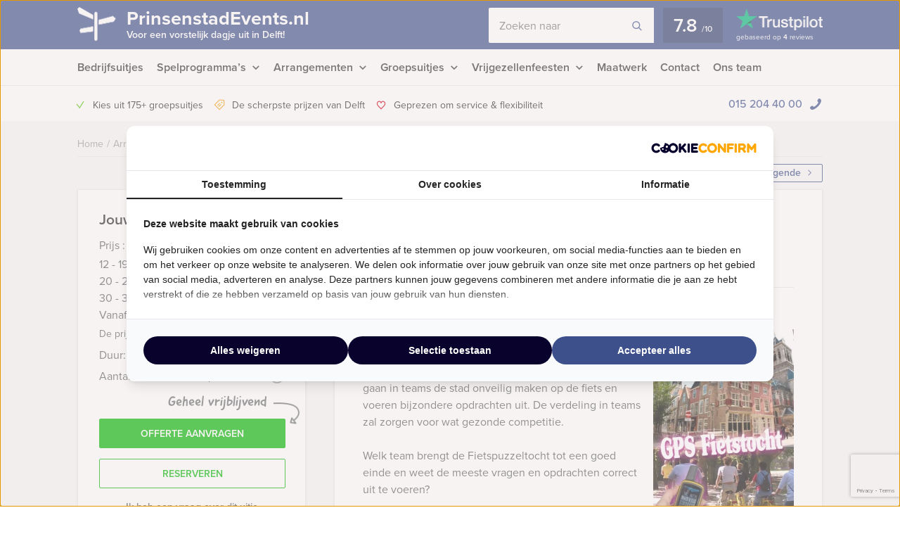

--- FILE ---
content_type: text/html; charset=UTF-8
request_url: https://prinsenstadevents.nl/event/gps-fietspuzzeltocht-delft/
body_size: 17844
content:
    <!DOCTYPE HTML PUBLIC "-//W3C//DTD HTML 4.01 Transitional//EN" "http://www.w3.org/TR/html4/loose.dtd">
<html xmlns="http://www.w3.org/1999/xhtml" lang="nl"
      xml:lang="nl">
    <head>
                <meta http-equiv="Content-Type" content="text/html; charset=utf-8"/>
<script type="text/javascript">
/* <![CDATA[ */
var gform;gform||(document.addEventListener("gform_main_scripts_loaded",function(){gform.scriptsLoaded=!0}),document.addEventListener("gform/theme/scripts_loaded",function(){gform.themeScriptsLoaded=!0}),window.addEventListener("DOMContentLoaded",function(){gform.domLoaded=!0}),gform={domLoaded:!1,scriptsLoaded:!1,themeScriptsLoaded:!1,isFormEditor:()=>"function"==typeof InitializeEditor,callIfLoaded:function(o){return!(!gform.domLoaded||!gform.scriptsLoaded||!gform.themeScriptsLoaded&&!gform.isFormEditor()||(gform.isFormEditor()&&console.warn("The use of gform.initializeOnLoaded() is deprecated in the form editor context and will be removed in Gravity Forms 3.1."),o(),0))},initializeOnLoaded:function(o){gform.callIfLoaded(o)||(document.addEventListener("gform_main_scripts_loaded",()=>{gform.scriptsLoaded=!0,gform.callIfLoaded(o)}),document.addEventListener("gform/theme/scripts_loaded",()=>{gform.themeScriptsLoaded=!0,gform.callIfLoaded(o)}),window.addEventListener("DOMContentLoaded",()=>{gform.domLoaded=!0,gform.callIfLoaded(o)}))},hooks:{action:{},filter:{}},addAction:function(o,r,e,t){gform.addHook("action",o,r,e,t)},addFilter:function(o,r,e,t){gform.addHook("filter",o,r,e,t)},doAction:function(o){gform.doHook("action",o,arguments)},applyFilters:function(o){return gform.doHook("filter",o,arguments)},removeAction:function(o,r){gform.removeHook("action",o,r)},removeFilter:function(o,r,e){gform.removeHook("filter",o,r,e)},addHook:function(o,r,e,t,n){null==gform.hooks[o][r]&&(gform.hooks[o][r]=[]);var d=gform.hooks[o][r];null==n&&(n=r+"_"+d.length),gform.hooks[o][r].push({tag:n,callable:e,priority:t=null==t?10:t})},doHook:function(r,o,e){var t;if(e=Array.prototype.slice.call(e,1),null!=gform.hooks[r][o]&&((o=gform.hooks[r][o]).sort(function(o,r){return o.priority-r.priority}),o.forEach(function(o){"function"!=typeof(t=o.callable)&&(t=window[t]),"action"==r?t.apply(null,e):e[0]=t.apply(null,e)})),"filter"==r)return e[0]},removeHook:function(o,r,t,n){var e;null!=gform.hooks[o][r]&&(e=(e=gform.hooks[o][r]).filter(function(o,r,e){return!!(null!=n&&n!=o.tag||null!=t&&t!=o.priority)}),gform.hooks[o][r]=e)}});
/* ]]> */
</script>

        <meta name="language" content="dutch">
        <meta name="viewport" content="initial-scale=1,width=device-width">
        <meta name="theme-color" content="#3d518c">
        <link data-minify="1" rel="stylesheet" type="text/css" rel="preload" as="style"
              href="https://prinsenstadevents.nl/wp-content/cache/min/1/wp-content/themes/bz-huisbrand/assets/stylesheets/style.css?ver=1765960588"/>
        <link data-minify="1" rel="stylesheet" type="text/css"
              href="https://prinsenstadevents.nl/wp-content/cache/min/1/wp-content/themes/bz-huisbrand/assets/stylesheets/theme.css?ver=1765960588"/>
        <link data-minify="1" rel="stylesheet" href="https://prinsenstadevents.nl/wp-content/cache/min/1/ghh2biu.css?ver=1765960588">
        
        <title>GPS Fietspuzzeltocht in Delft - Gratis offerte?</title>
<link crossorigin data-rocket-preconnect href="https://www.googletagmanager.com" rel="preconnect"><link rel="preload" data-rocket-preload as="image" href="https://prinsenstadevents.nl/wp-content/uploads/2019/08/trustpilot.png" fetchpriority="high">
        <script>
          //<![CDATA[
          function checkCookie(e) {
            var o = getCookie("cookie_preferences"), i = !1;
            if ("" != o) {
              var t = JSON.parse(o);
              void 0 !== t && void 0 !== t[e] && (i = t[e])
            }
            return i
          }

          function getCookie(e) {
            for (var o = e + "=", i = decodeURIComponent(document.cookie).split(";"), t = [], n = 0; n < i.length; n++) 0 == i[n].trim().indexOf(o) && (t = i[n].trim().split("="));
            return 0 < t.length ? t[1] : ""
          }

          //]]>
        </script>
                    <link rel="shortcut icon" type="image/x-icon" href="https://prinsenstadevents.nl/wp-content/uploads/2018/06/favicon-blue-dark.png"/>
        
        <meta name="author" content="Prinsenstad Events Delft"/>        <meta name="DC.title" content="Prinsenstad Events Delft voor uw uitjes, tours, workshops, activiteiten, vrijgezellenfeest, stadswandeling, rondvaart, bedrijfsuitjes en meer."/>        <meta name="google-site-verification" content="lMH7JwCDWY4TsGOBKbf20gi-pC3JxDOs_E0xvezZWWU" />
                    <script>(function (w, d, s, l, i) {
                w[l] = w[l] || [];
                w[l].push({
                    'gtm.start':
                        new Date().getTime(), event: 'gtm.js'
                });
                var f = d.getElementsByTagName(s)[0],
                    j = d.createElement(s), dl = l != 'dataLayer' ? '&l=' + l : '';
                j.async = true;
                j.src =
                    'https://www.googletagmanager.com/gtm.js?id=' + i + dl;
                f.parentNode.insertBefore(j, f);
            })(window, document, 'script', 'dataLayer', 'GTM-TV4LZMG');</script>
        
        <!-- WP HEAD -->
        <meta name='robots' content='index, follow, max-image-preview:large, max-snippet:-1, max-video-preview:-1' />
	<style>img:is([sizes="auto" i], [sizes^="auto," i]) { contain-intrinsic-size: 3000px 1500px }</style>
	
	<!-- This site is optimized with the Yoast SEO plugin v26.1.1 - https://yoast.com/wordpress/plugins/seo/ -->
	<meta name="description" content="GPS Fietspuzzeltocht in Delft ➔ Pas jouw uitje aan naar jouw wensen! Offerte binnen een dag!" />
	<link rel="canonical" href="https://prinsenstadevents.nl/event/gps-fietspuzzeltocht-delft/" />
	<meta property="og:locale" content="nl_NL" />
	<meta property="og:type" content="article" />
	<meta property="og:title" content="GPS Fietspuzzeltocht in Delft - Gratis offerte?" />
	<meta property="og:description" content="GPS Fietspuzzeltocht in Delft ➔ Pas jouw uitje aan naar jouw wensen! Offerte binnen een dag!" />
	<meta property="og:url" content="https://prinsenstadevents.nl/event/gps-fietspuzzeltocht-delft/" />
	<meta property="og:site_name" content="Prinsenstad Events" />
	<meta property="article:modified_time" content="2025-02-18T09:56:04+00:00" />
	<meta property="og:image" content="https://prinsenstadevents.nl/wp-content/uploads/2013/07/gps-fietstocht.png" />
	<meta property="og:image:width" content="594" />
	<meta property="og:image:height" content="889" />
	<meta property="og:image:type" content="image/png" />
	<!-- / Yoast SEO plugin. -->


<link rel='dns-prefetch' href='//www.google.com' />
<link data-minify="1" rel='stylesheet' id='datepicker_css-css' href='https://prinsenstadevents.nl/wp-content/cache/min/1/wp-content/themes/bz-huisbrand/assets/stylesheets/gform/datepicker.css?ver=1765960588' type='text/css' media='all' />
<link data-minify="1" rel='stylesheet' id='gform_general_styling-css' href='https://prinsenstadevents.nl/wp-content/cache/min/1/wp-content/themes/bz-huisbrand/assets/stylesheets/gform/gform.css?ver=1765960588' type='text/css' media='all' />
<style id='classic-theme-styles-inline-css' type='text/css'>
/*! This file is auto-generated */
.wp-block-button__link{color:#fff;background-color:#32373c;border-radius:9999px;box-shadow:none;text-decoration:none;padding:calc(.667em + 2px) calc(1.333em + 2px);font-size:1.125em}.wp-block-file__button{background:#32373c;color:#fff;text-decoration:none}
</style>
<style id='global-styles-inline-css' type='text/css'>
:root{--wp--preset--aspect-ratio--square: 1;--wp--preset--aspect-ratio--4-3: 4/3;--wp--preset--aspect-ratio--3-4: 3/4;--wp--preset--aspect-ratio--3-2: 3/2;--wp--preset--aspect-ratio--2-3: 2/3;--wp--preset--aspect-ratio--16-9: 16/9;--wp--preset--aspect-ratio--9-16: 9/16;--wp--preset--color--black: #000000;--wp--preset--color--cyan-bluish-gray: #abb8c3;--wp--preset--color--white: #ffffff;--wp--preset--color--pale-pink: #f78da7;--wp--preset--color--vivid-red: #cf2e2e;--wp--preset--color--luminous-vivid-orange: #ff6900;--wp--preset--color--luminous-vivid-amber: #fcb900;--wp--preset--color--light-green-cyan: #7bdcb5;--wp--preset--color--vivid-green-cyan: #00d084;--wp--preset--color--pale-cyan-blue: #8ed1fc;--wp--preset--color--vivid-cyan-blue: #0693e3;--wp--preset--color--vivid-purple: #9b51e0;--wp--preset--gradient--vivid-cyan-blue-to-vivid-purple: linear-gradient(135deg,rgba(6,147,227,1) 0%,rgb(155,81,224) 100%);--wp--preset--gradient--light-green-cyan-to-vivid-green-cyan: linear-gradient(135deg,rgb(122,220,180) 0%,rgb(0,208,130) 100%);--wp--preset--gradient--luminous-vivid-amber-to-luminous-vivid-orange: linear-gradient(135deg,rgba(252,185,0,1) 0%,rgba(255,105,0,1) 100%);--wp--preset--gradient--luminous-vivid-orange-to-vivid-red: linear-gradient(135deg,rgba(255,105,0,1) 0%,rgb(207,46,46) 100%);--wp--preset--gradient--very-light-gray-to-cyan-bluish-gray: linear-gradient(135deg,rgb(238,238,238) 0%,rgb(169,184,195) 100%);--wp--preset--gradient--cool-to-warm-spectrum: linear-gradient(135deg,rgb(74,234,220) 0%,rgb(151,120,209) 20%,rgb(207,42,186) 40%,rgb(238,44,130) 60%,rgb(251,105,98) 80%,rgb(254,248,76) 100%);--wp--preset--gradient--blush-light-purple: linear-gradient(135deg,rgb(255,206,236) 0%,rgb(152,150,240) 100%);--wp--preset--gradient--blush-bordeaux: linear-gradient(135deg,rgb(254,205,165) 0%,rgb(254,45,45) 50%,rgb(107,0,62) 100%);--wp--preset--gradient--luminous-dusk: linear-gradient(135deg,rgb(255,203,112) 0%,rgb(199,81,192) 50%,rgb(65,88,208) 100%);--wp--preset--gradient--pale-ocean: linear-gradient(135deg,rgb(255,245,203) 0%,rgb(182,227,212) 50%,rgb(51,167,181) 100%);--wp--preset--gradient--electric-grass: linear-gradient(135deg,rgb(202,248,128) 0%,rgb(113,206,126) 100%);--wp--preset--gradient--midnight: linear-gradient(135deg,rgb(2,3,129) 0%,rgb(40,116,252) 100%);--wp--preset--font-size--small: 13px;--wp--preset--font-size--medium: 20px;--wp--preset--font-size--large: 36px;--wp--preset--font-size--x-large: 42px;--wp--preset--spacing--20: 0.44rem;--wp--preset--spacing--30: 0.67rem;--wp--preset--spacing--40: 1rem;--wp--preset--spacing--50: 1.5rem;--wp--preset--spacing--60: 2.25rem;--wp--preset--spacing--70: 3.38rem;--wp--preset--spacing--80: 5.06rem;--wp--preset--shadow--natural: 6px 6px 9px rgba(0, 0, 0, 0.2);--wp--preset--shadow--deep: 12px 12px 50px rgba(0, 0, 0, 0.4);--wp--preset--shadow--sharp: 6px 6px 0px rgba(0, 0, 0, 0.2);--wp--preset--shadow--outlined: 6px 6px 0px -3px rgba(255, 255, 255, 1), 6px 6px rgba(0, 0, 0, 1);--wp--preset--shadow--crisp: 6px 6px 0px rgba(0, 0, 0, 1);}:where(.is-layout-flex){gap: 0.5em;}:where(.is-layout-grid){gap: 0.5em;}body .is-layout-flex{display: flex;}.is-layout-flex{flex-wrap: wrap;align-items: center;}.is-layout-flex > :is(*, div){margin: 0;}body .is-layout-grid{display: grid;}.is-layout-grid > :is(*, div){margin: 0;}:where(.wp-block-columns.is-layout-flex){gap: 2em;}:where(.wp-block-columns.is-layout-grid){gap: 2em;}:where(.wp-block-post-template.is-layout-flex){gap: 1.25em;}:where(.wp-block-post-template.is-layout-grid){gap: 1.25em;}.has-black-color{color: var(--wp--preset--color--black) !important;}.has-cyan-bluish-gray-color{color: var(--wp--preset--color--cyan-bluish-gray) !important;}.has-white-color{color: var(--wp--preset--color--white) !important;}.has-pale-pink-color{color: var(--wp--preset--color--pale-pink) !important;}.has-vivid-red-color{color: var(--wp--preset--color--vivid-red) !important;}.has-luminous-vivid-orange-color{color: var(--wp--preset--color--luminous-vivid-orange) !important;}.has-luminous-vivid-amber-color{color: var(--wp--preset--color--luminous-vivid-amber) !important;}.has-light-green-cyan-color{color: var(--wp--preset--color--light-green-cyan) !important;}.has-vivid-green-cyan-color{color: var(--wp--preset--color--vivid-green-cyan) !important;}.has-pale-cyan-blue-color{color: var(--wp--preset--color--pale-cyan-blue) !important;}.has-vivid-cyan-blue-color{color: var(--wp--preset--color--vivid-cyan-blue) !important;}.has-vivid-purple-color{color: var(--wp--preset--color--vivid-purple) !important;}.has-black-background-color{background-color: var(--wp--preset--color--black) !important;}.has-cyan-bluish-gray-background-color{background-color: var(--wp--preset--color--cyan-bluish-gray) !important;}.has-white-background-color{background-color: var(--wp--preset--color--white) !important;}.has-pale-pink-background-color{background-color: var(--wp--preset--color--pale-pink) !important;}.has-vivid-red-background-color{background-color: var(--wp--preset--color--vivid-red) !important;}.has-luminous-vivid-orange-background-color{background-color: var(--wp--preset--color--luminous-vivid-orange) !important;}.has-luminous-vivid-amber-background-color{background-color: var(--wp--preset--color--luminous-vivid-amber) !important;}.has-light-green-cyan-background-color{background-color: var(--wp--preset--color--light-green-cyan) !important;}.has-vivid-green-cyan-background-color{background-color: var(--wp--preset--color--vivid-green-cyan) !important;}.has-pale-cyan-blue-background-color{background-color: var(--wp--preset--color--pale-cyan-blue) !important;}.has-vivid-cyan-blue-background-color{background-color: var(--wp--preset--color--vivid-cyan-blue) !important;}.has-vivid-purple-background-color{background-color: var(--wp--preset--color--vivid-purple) !important;}.has-black-border-color{border-color: var(--wp--preset--color--black) !important;}.has-cyan-bluish-gray-border-color{border-color: var(--wp--preset--color--cyan-bluish-gray) !important;}.has-white-border-color{border-color: var(--wp--preset--color--white) !important;}.has-pale-pink-border-color{border-color: var(--wp--preset--color--pale-pink) !important;}.has-vivid-red-border-color{border-color: var(--wp--preset--color--vivid-red) !important;}.has-luminous-vivid-orange-border-color{border-color: var(--wp--preset--color--luminous-vivid-orange) !important;}.has-luminous-vivid-amber-border-color{border-color: var(--wp--preset--color--luminous-vivid-amber) !important;}.has-light-green-cyan-border-color{border-color: var(--wp--preset--color--light-green-cyan) !important;}.has-vivid-green-cyan-border-color{border-color: var(--wp--preset--color--vivid-green-cyan) !important;}.has-pale-cyan-blue-border-color{border-color: var(--wp--preset--color--pale-cyan-blue) !important;}.has-vivid-cyan-blue-border-color{border-color: var(--wp--preset--color--vivid-cyan-blue) !important;}.has-vivid-purple-border-color{border-color: var(--wp--preset--color--vivid-purple) !important;}.has-vivid-cyan-blue-to-vivid-purple-gradient-background{background: var(--wp--preset--gradient--vivid-cyan-blue-to-vivid-purple) !important;}.has-light-green-cyan-to-vivid-green-cyan-gradient-background{background: var(--wp--preset--gradient--light-green-cyan-to-vivid-green-cyan) !important;}.has-luminous-vivid-amber-to-luminous-vivid-orange-gradient-background{background: var(--wp--preset--gradient--luminous-vivid-amber-to-luminous-vivid-orange) !important;}.has-luminous-vivid-orange-to-vivid-red-gradient-background{background: var(--wp--preset--gradient--luminous-vivid-orange-to-vivid-red) !important;}.has-very-light-gray-to-cyan-bluish-gray-gradient-background{background: var(--wp--preset--gradient--very-light-gray-to-cyan-bluish-gray) !important;}.has-cool-to-warm-spectrum-gradient-background{background: var(--wp--preset--gradient--cool-to-warm-spectrum) !important;}.has-blush-light-purple-gradient-background{background: var(--wp--preset--gradient--blush-light-purple) !important;}.has-blush-bordeaux-gradient-background{background: var(--wp--preset--gradient--blush-bordeaux) !important;}.has-luminous-dusk-gradient-background{background: var(--wp--preset--gradient--luminous-dusk) !important;}.has-pale-ocean-gradient-background{background: var(--wp--preset--gradient--pale-ocean) !important;}.has-electric-grass-gradient-background{background: var(--wp--preset--gradient--electric-grass) !important;}.has-midnight-gradient-background{background: var(--wp--preset--gradient--midnight) !important;}.has-small-font-size{font-size: var(--wp--preset--font-size--small) !important;}.has-medium-font-size{font-size: var(--wp--preset--font-size--medium) !important;}.has-large-font-size{font-size: var(--wp--preset--font-size--large) !important;}.has-x-large-font-size{font-size: var(--wp--preset--font-size--x-large) !important;}
:where(.wp-block-post-template.is-layout-flex){gap: 1.25em;}:where(.wp-block-post-template.is-layout-grid){gap: 1.25em;}
:where(.wp-block-columns.is-layout-flex){gap: 2em;}:where(.wp-block-columns.is-layout-grid){gap: 2em;}
:root :where(.wp-block-pullquote){font-size: 1.5em;line-height: 1.6;}
</style>
<script type="text/javascript" src="https://prinsenstadevents.nl/wp-content/themes/bz-huisbrand/assets/javascripts/jquery.js?ver=1.11.1" id="jquery-js"></script>
<link rel="EditURI" type="application/rsd+xml" title="RSD" href="https://prinsenstadevents.nl/xmlrpc.php?rsd" />
<meta name="generator" content="WordPress 6.8.3" />
<link rel='shortlink' href='https://prinsenstadevents.nl/?p=58' />

        <!-- WP HEAD -->

                <!-- Google Analytics -->
        <script>!function (e, a, t, n, g, c, o) {
                e.GoogleAnalyticsObject = g, e.ga = e.ga || function () {
                    (e.ga.q = e.ga.q || []).push(arguments)
                }, e.ga.l = 1 * new Date, c = a.createElement(t), o = a.getElementsByTagName(t)[0], c.async = 1, c.src = "https://prinsenstadevents.nl/wp-content/themes/bz-huisbrand/assets/javascripts/analytics.js", o.parentNode.insertBefore(c, o)
            }(window, document, "script", 0, "ga"), ga("create", "UA-91571124-1", "auto"), ga("send", "pageview"), ga("set", "anonymizeIp", !0), ga("set", "forceSSL", !0);</script>
        <!-- End Google Analytics -->
        
<script type="application/ld+json">{"@context":"https:\/\/schema.org\/","@graph":[{"@type":"WebPage","name":"GPS Fietspuzzeltocht in Delft","description":"&lt;p&gt;De GPS Fietspuzzeltocht van Prinsenstad Events is een sportieve en actieve speurtocht die een beetje extra avontuur toevoegt aan elk groepsuitje of bedrijfsuitje. Jullie gaan in teams de stad onveilig maken op de fiets en voeren bijzondere opdrachten uit. De verdeling in teams zorgen voor wat gezonde competitie.&lt;\/p&gt;\n","url":"https:\/\/prinsenstadevents.nl\/event\/gps-fietspuzzeltocht-delft\/","@id":"https:\/\/prinsenstadevents.nl\/event\/gps-fietspuzzeltocht-delft\/#WebPage","primaryImageOfPage":{"@type":"ImageObject","url":"https:\/\/prinsenstadevents.nl\/wp-content\/uploads\/2013\/07\/gps-fietstocht.png"},"potentialAction":{"@id":"https:\/\/prinsenstadevents.nl#SearchAction"},"inLanguage":"nl-NL","publisher":{"@id":"https:\/\/prinsenstadevents.nl#Organization"},"about":{"@id":"https:\/\/prinsenstadevents.nl\/event\/gps-fietspuzzeltocht-delft\/#Product"},"isPartOf":{"@id":"https:\/\/prinsenstadevents.nl#WebSite"},"breadcrumb":{"@type":"BreadcrumbList","itemListElement":[{"@type":"listItem","position":1,"item":{"@type":"WebPage","@id":"https:\/\/prinsenstadevents.nl\/#WebPage","url":"https:\/\/prinsenstadevents.nl\/","name":"Home"}},{"@type":"listItem","position":2,"item":{"@type":"WebPage","@id":"https:\/\/prinsenstadevents.nl\/arrangementen\/#WebPage","url":"https:\/\/prinsenstadevents.nl\/arrangementen\/","name":"Arrangementen"}},{"@type":"listItem","position":3,"item":{"@id":"https:\/\/prinsenstadevents.nl\/event\/gps-fietspuzzeltocht-delft\/#WebPage","name":"GPS Fietspuzzeltocht in Delft"}}]},"hasPart":{"@id":"https:\/\/prinsenstadevents.nl\/event\/gps-fietspuzzeltocht-delft\/#FAQPage"}},{"@type":"Product","name":"GPS Fietspuzzeltocht in Delft","@id":"https:\/\/prinsenstadevents.nl\/event\/gps-fietspuzzeltocht-delft\/#Product","url":"https:\/\/prinsenstadevents.nl\/event\/gps-fietspuzzeltocht-delft\/","image":{"@type":"ImageObject","url":"https:\/\/prinsenstadevents.nl\/wp-content\/uploads\/2013\/07\/gps-fietstocht.png"},"description":"&lt;p&gt;De GPS Fietspuzzeltocht van Prinsenstad Events is een sportieve en actieve speurtocht die een beetje extra avontuur toevoegt aan elk groepsuitje of bedrijfsuitje. Jullie gaan in teams de stad onveilig maken op de fiets en voeren bijzondere opdrachten uit. De verdeling in teams zorgen voor wat gezonde competitie.&lt;\/p&gt;\n","brand":{"@id":"https:\/\/prinsenstadevents.nl#Organization"},"offers":{"@type":"AggregateOffer","priceCurrency":"EUR","offerCount":4,"lowPrice":"34.50","highPrice":"42.50","seller":{"@id":"https:\/\/prinsenstadevents.nl#Organization"}}},{"@type":"FAQPage","@id":"https:\/\/prinsenstadevents.nl\/event\/gps-fietspuzzeltocht-delft\/#FAQPage","mainEntity":[]},{"@type":"WebSite","name":"Prinsenstad Events","url":"https:\/\/prinsenstadevents.nl","@id":"https:\/\/prinsenstadevents.nl#WebSite","potentialAction":{"@type":"SearchAction","@id":"https:\/\/prinsenstadevents.nl#SearchAction","target":"https:\/\/prinsenstadevents.nl\/zoeken\/{search_term_string}","query-input":"required name=search_term_string"},"inLanguage":"nl-NL","publisher":{"@id":"https:\/\/prinsenstadevents.nl#Organization"},"about":{"@id":"https:\/\/prinsenstadevents.nl#Organization"}},{"@type":"Organization","name":"Prinsenstad Events","alternateName":"Prinsenstad Events Delft","url":"https:\/\/prinsenstadevents.nl","@id":"https:\/\/prinsenstadevents.nl#Organization","telephone":"+31 15 204 40 00","email":"info@prinsenstadevents.nl","address":{"@type":"PostalAddress","streetAddress":"Postbus 3174","addressLocality":"Delft","postalCode":"2601 DD","addressCountry":"NL"},"contactPoint":{"@type":"ContactPoint","telephone":"+31 15 204 40 00","email":"info@prinsenstadevents.nl","contactType":"customer service"},"sameAs":["https:\/\/www.facebook.com\/prinsenstad.events","https:\/\/twitter.com\/Prinsenstadevents","https:\/\/www.linkedin.com\/company\/17917304","","https:\/\/www.youtube.com\/user\/mokumevents"],"aggregateRating":{"@type":"AggregateRating","itemReviewed":{"@id":"https:\/\/prinsenstadevents.nl#Organization"},"ratingCount":4,"bestRating":"10","ratingValue":7.8,"sameAs":"https:\/\/nl.trustpilot.com\/review\/prinsenstadevents.nl"}}]}</script>
        <!--    <script>
       var cookie_popup_url = "///assets/cookie/cookie_popup.php";
    </script> -->
        
    <style id="rocket-lazyrender-inline-css">[data-wpr-lazyrender] {content-visibility: auto;}</style><meta name="generator" content="WP Rocket 3.19.4" data-wpr-features="wpr_defer_js wpr_minify_concatenate_js wpr_preconnect_external_domains wpr_automatic_lazy_rendering wpr_oci wpr_minify_css wpr_desktop" /></head>
<body class="loading body-single-event">
<div  class="body">
    <div  class="overlay-general"></div>
        <div  class="header-top">
    <div  class="wrapper">
        <div class="header-top-container">
            <div class="header-top-in">
                <div class="header-top-in-left">
                    <div class="header-logo">
                        <a href="https://prinsenstadevents.nl" class="header-logo-left">
                                                            <img alt=""
                                     src="https://prinsenstadevents.nl/wp-content/uploads/2017/01/marker-1.png"
                                     width="110" height="125"/>
                                
                        </a>
                        <a href="https://prinsenstadevents.nl" class="header-logo-right">
                            PrinsenstadEvents.nl                                                            <span>Voor een vorstelijk dagje uit in Delft!</span>
                                                    </a>
                    </div>
                    <div class="header-mobile">
                        <div class="header-mobile-open">
                            <span></span>
                            <span></span>
                            <span></span>

                            <div class="header-mobile-text">Menu</div>
                            <div class="header-mobile-favorites"><span class="favorite-counter"
                                                                       data-fav-count="">0</span>
                            </div>
                        </div>
                    </div>
                </div>

                <div class="header-top-in-right header-top-in-middle">
                                            <div class="header-top-in-right-search">
                            <div class="header-search-container">
                                <div class="searchBar">
                                    <form action="" method="GET">
                                        <input type="text" name="search_keywords" autocomplete="off" id="headerSearch"
                                               placeholder="Zoeken naar">
                                        <div class="search-speech" onclick="startDictation()">
                                            <span class="icon icon-microphone"></span>
                                            <span class="icon icon-microphone-slash"></span>
                                        </div>
                                        <div class="speech-waves">
                                            <div class="speech-waves-in">
                                                <div class="speech-waves-image">
                                                    <span class="icon icon-sound-waves"></span>
                                                </div>
                                            </div>
                                        </div>
                                        <button name="Search" class="btn search-btn">
                                            <span>Zoeken</span>
                                            <i class="icon icon-search"></i></button>
                                        <div class="search-close-mobile">
                                            <div class="search-close-mobile-in">
                                                <i class="icon icon-cross"></i>
                                            </div>
                                        </div>
                                        <div  class="clear"></div>
                                    </form>
                                    <div class="autoComplete-block">
                                        <div class="autoComplete-block-in">

                                            <div class="autoComplete-help">
                                                <div class="autoComplete-help-title">
                                                    <i class="icon icon-subarrow-right"></i>
                                                    Zoek bijvoorbeeld op "<b>Bedrijfsuitje</b>" of "<b>Rondvaartboot</b>"                                                </div>
                                                                                                    <div class="autoComplete-subtitle">
                                                        Of kies uit een van deze uitjes                                                    </div>
                                                    <div class="autoCompleteItems" style="display: block;">
                                                                                                                    <a href="https://prinsenstadevents.nl/event/crazy-88-spel-delft/"
                                                               class="item category">
                                                                <div class="img">
                                                                    <img src="https://prinsenstadevents.nl/wp-content/uploads/2013/07/crazy-88-Delft-130x195.png"
                                                                         alt="">
                                                                </div>
                                                                <div class="item-content">
                                                                    <div class="item-title">
                                                                        Crazy 88 spel in Delft                                                                    </div>
                                                                    <div class="item-price">

                                                                        <small>Vanaf &euro;22,50<small> p.p. excl. BTW</small></small>
                                                                    </div>
                                                                </div>
                                                            </a>
                                                                                                                        <a href="https://prinsenstadevents.nl/?post_type=event&p=8884"
                                                               class="item category">
                                                                <div class="img">
                                                                    <img src="https://prinsenstadevents.nl/wp-content/uploads/2020/03/Hunted-Lunch-Game-130x195.png"
                                                                         alt="">
                                                                </div>
                                                                <div class="item-content">
                                                                    <div class="item-title">
                                                                        Hunted Tablet Lunchgame in Delft                                                                    </div>
                                                                    <div class="item-price">

                                                                        <small>Vanaf &euro;52,50<small> p.p. excl. BTW</small></small>
                                                                    </div>
                                                                </div>
                                                            </a>
                                                                                                                </div>
                                                                                            </div>

                                            <div class="autoComplete-title"
                                                 data-text-results="Uitjes"
                                                 data-text-no-results="Geen resultaten"
                                                 data-text-loading="Laden..">

                                            </div>

                                            <div class="autoComplete-block-content">

                                                <div class="loader-div">
                                                    <div class="loader">
                                                        <svg xmlns="http://www.w3.org/2000/svg" viewBox="0 0 109 97">
                                                            <g class="loader3">
                                                                <polygon class="loader3_sign3"
                                                                         points="0 5 5 19 45 36 45 23 6 0 0 5"/>
                                                                <polygon class="loader3_sign2"
                                                                         points="109 33 104 42 60 51 60 37 101 26 109 33"/>
                                                                <polygon class="loader3_sign1"
                                                                         points="9 75 45 70 45 56 9 62 6 68 9 75"/>
                                                                <line class="loader3_pole" x1="52.5" y1="92.5" x2="52.5"
                                                                      y2="18"/>
                                                            </g>
                                                        </svg>
                                                    </div>
                                                </div>

                                                <div class="autoComplete-block-in">
                                                    <div class="autoComplete-block-left">
                                                        <div class="autoComplete-title-categories events-title">Uitjes</div>
                                                        <div class="autoCompleteItems autoCompleteItemsEvents">
                                                            <!--EVENTS-->
                                                        </div>

                                                        <div class="autoComplete-title-categories locations-title">Locaties</div>
                                                        <div class="autoCompleteItems autoCompleteItemLocations">
                                                            <!--EVENEMENT LOCATIES-->
                                                        </div>

                                                    </div>

                                                    <div class="autoComplete-block-right">
                                                        <div class="autoComplete-title-categories categories-title">Categorieën</div>
                                                        <div class="autoCompleteItems autoCompleteItemsCategories">
                                                            <div class="categories">
                                                                <!--CATEGORIES-->
                                                            </div>
                                                            <div  class="clear"></div>
                                                        </div>
                                                    </div>
                                                </div>

                                                <div class="all-results">Alle resultaten</div>

                                            </div>

                                        </div>
                                    </div>
                                </div>
                            </div>
                        </div>
                                        
                            <a href="https://nl.trustpilot.com/review/prinsenstadevents.nl" target="_blank" class="header-trustpilot">
                                <span class="header-trustpilot-score">
                                    <span>
	                                    7.8                                    </span>
                                    <small>/<span>10</span></small>
	                            </span>
                                <span class="header-trustpilot-count">
                                                                <img fetchpriority="high" src="https://prinsenstadevents.nl/wp-content/uploads/2019/08/trustpilot.png"
                                         alt="Trustpilot" width="123"/>
	                                <span class="header-trustpilot-count-text">
	                                    gebaseerd op                                        <strong>4</strong> reviews	                                </span>
	                            </span>
                            </a>
                                            </div>
            </div>
        </div>
    </div>
</div>
    <div  class="header-navigation sticky-container">
        <div  class="sticky-container-wrapper">
            <div class="sticky-container-in">
                <div  class="wrapper">
                    <div class="header-navigation-mobile">
                        <div class="header-phone">
                            <div>
                                <a href="tel:0152044000">015 204 40 00</a>
                                <i class="icon icon-phone-mobile-full"></i></div>
                        </div>

                        <a class="header-fav-counter" href="https://prinsenstadevents.nl/favorieten/"><i
                                    class="icon icon-star-full"></i> <span class="favorite-counter"
                                                                           data-fav-count="">0</span></a>

                    </div>
                    <div class="header-navigation-in">
                        <div class="header-navigation-left">
                            <ul id="menu-hoofd-navigatie" class="menu"><li id="menu-item-6566" class="menu-item menu-item-type-taxonomy menu-item-object-categories current-event-ancestor current-event-parent menu-item-6566"><a href="https://prinsenstadevents.nl/bedrijfsuitjes-delft/" title="Originele Bedrijfsuitjes">Bedrijfsuitjes</a></li>
<li id="menu-item-6542" class="menu-item menu-item-type-taxonomy menu-item-object-categories current-event-ancestor current-event-parent menu-item-has-children menu-item-6542"><a href="https://prinsenstadevents.nl/spelprogrammas-delft/" title="Prinsenstad Events heeft de meest originele en bijzondere spelprogramma&#8217;s, speurtochten, puzzeltochten, gps-citygames.">Spelprogramma&#8217;s</a>
<ul class="sub-menu">
	<li id="menu-item-9532" class="menu-item menu-item-type-taxonomy menu-item-object-categories current-event-ancestor current-event-parent menu-item-9532"><a href="https://prinsenstadevents.nl/spelprogrammas-delft/">Spellen</a></li>
	<li id="menu-item-9529" class="menu-item menu-item-type-taxonomy menu-item-object-categories menu-item-9529"><a href="https://prinsenstadevents.nl/quizzes-delft/">Quizzes</a></li>
	<li id="menu-item-9530" class="menu-item menu-item-type-taxonomy menu-item-object-categories menu-item-9530"><a href="https://prinsenstadevents.nl/tablet-city-games/">Tablet City Games</a></li>
	<li id="menu-item-9531" class="menu-item menu-item-type-taxonomy menu-item-object-categories menu-item-9531"><a href="https://prinsenstadevents.nl/virtual-reality-games/">Virtual Reality Games</a></li>
	<li id="menu-item-9528" class="menu-item-last menu-item menu-item-type-custom menu-item-object-custom menu-item-9528"><a href="https://prinsenstadevents.nl/arrangementen/?category=214,216,244,243">Alle spelprogramma&#8217;s</a></li>
</ul>
</li>
<li id="menu-item-7124" class="menu-item menu-item-type-custom menu-item-object-custom menu-item-has-children menu-item-7124"><a href="https://prinsenstadevents.nl/arrangementen/?category=198,205,218,222,223">Arrangementen</a>
<ul class="sub-menu">
	<li id="menu-item-6538" class="menu-item menu-item-type-taxonomy menu-item-object-categories menu-item-6538"><a href="https://prinsenstadevents.nl/dagarrangementen-delft/" title="Prinsenstad Events heeft de meest originele en bijzondere dagarrangementen, zoals rondvaart, workshop, stadswandeling.">Dagarrangementen</a></li>
	<li id="menu-item-6539" class="menu-item menu-item-type-taxonomy menu-item-object-categories menu-item-6539"><a href="https://prinsenstadevents.nl/avondarrangementen-delft/" title="Prinsenstad Events heeft de meest originele en bijzondere avondarrangementen, zoals dinnershows, citygames, rondvaarten.">Avondarrangementen</a></li>
	<li id="menu-item-6540" class="menu-item menu-item-type-taxonomy menu-item-object-categories menu-item-6540"><a href="https://prinsenstadevents.nl/vaararrangementen-delft/" title="Verken Delft op het water, met een vaararrangement of rondvaart.">Vaararrangementen</a></li>
	<li id="menu-item-6545" class="menu-item menu-item-type-taxonomy menu-item-object-categories menu-item-6545"><a href="https://prinsenstadevents.nl/themafeesten-delft/" title="Prinsenstad Events heeft de meest originele en bijzondere themafeesten en party&#8217;s.">Themafeesten</a></li>
	<li id="menu-item-6546" class="menu-item menu-item-type-taxonomy menu-item-object-categories menu-item-6546"><a href="https://prinsenstadevents.nl/vergaderen-delft/" title="Prinsenstad Events heeft om te vergaderen de meest originele en bijzondere vergaderlocaties en vergaderarrangementen.">Vergaderen</a></li>
	<li id="menu-item-9204" class="menu-item menu-item-type-taxonomy menu-item-object-categories menu-item-9204"><a href="https://prinsenstadevents.nl/tablet-city-games/">Tablet City Games</a></li>
	<li id="menu-item-9203" class="menu-item menu-item-type-taxonomy menu-item-object-categories menu-item-9203"><a href="https://prinsenstadevents.nl/virtual-reality-games/">Virtual Reality Games</a></li>
	<li id="menu-item-9512" class="menu-item menu-item-type-taxonomy menu-item-object-categories menu-item-9512"><a href="https://prinsenstadevents.nl/winteruitjes-delft/">Kerst- en winteruitjes</a></li>
	<li id="menu-item-8108" class="menu-item-last menu-item menu-item-type-custom menu-item-object-custom menu-item-8108"><a href="https://prinsenstadevents.nl/arrangementen/?category=198,205,218,222,223">Alle arrangementen</a></li>
</ul>
</li>
<li id="menu-item-7125" class="menu-item menu-item-type-custom menu-item-object-custom menu-item-has-children menu-item-7125"><a href="https://prinsenstadevents.nl/activiteiten/groepsuitjes-delft/">Groepsuitjes</a>
<ul class="sub-menu">
	<li id="menu-item-9533" class="menu-item menu-item-type-taxonomy menu-item-object-categories current-event-ancestor current-event-parent menu-item-9533"><a href="https://prinsenstadevents.nl/spelprogrammas-delft/">Spelprogramma&#8217;s</a></li>
	<li id="menu-item-6543" class="menu-item menu-item-type-taxonomy menu-item-object-categories menu-item-6543"><a href="https://prinsenstadevents.nl/rondleidingen-delft/" title="Prinsenstad Events heeft de meest originele en bijzondere rondleidingen, tours en stadswandelingen met gids.">Rondleidingen</a></li>
	<li id="menu-item-6544" class="menu-item menu-item-type-taxonomy menu-item-object-categories menu-item-6544"><a href="https://prinsenstadevents.nl/workshops-delft/" title="Prinsenstad Events heeft tientallen originele en bijzondere workshops, cursussen, proeverijen en clinics.">Workshops</a></li>
	<li id="menu-item-9202" class="menu-item menu-item-type-taxonomy menu-item-object-categories menu-item-9202"><a href="https://prinsenstadevents.nl/tablet-city-games/">Tablet City Games</a></li>
	<li id="menu-item-9205" class="menu-item menu-item-type-taxonomy menu-item-object-categories menu-item-9205"><a href="https://prinsenstadevents.nl/virtual-reality-games/">Virtual Reality Games</a></li>
	<li id="menu-item-8109" class="menu-item-last menu-item menu-item-type-custom menu-item-object-custom menu-item-8109"><a href="https://prinsenstadevents.nl/arrangementen/?category=215,216,227,228">Alle groepsuitjes</a></li>
</ul>
</li>
<li id="menu-item-7766" class="menu-item menu-item-type-taxonomy menu-item-object-categories menu-item-has-children menu-item-7766"><a href="https://prinsenstadevents.nl/vrijgezellenfeesten-delft/">Vrijgezellenfeesten</a>
<ul class="sub-menu">
	<li id="menu-item-7948" class="menu-item menu-item-type-taxonomy menu-item-object-categories menu-item-7948"><a href="https://prinsenstadevents.nl/vrijgezellenfeest-mannen-delft/">Mannen</a></li>
	<li id="menu-item-7949" class="menu-item menu-item-type-taxonomy menu-item-object-categories menu-item-7949"><a href="https://prinsenstadevents.nl/vrijgezellenfeest-vrouwen-delft/">Vrouwen</a></li>
	<li id="menu-item-8110" class="menu-item-last menu-item menu-item-type-taxonomy menu-item-object-categories menu-item-8110"><a href="https://prinsenstadevents.nl/vrijgezellenfeesten-delft/">Alle vrijgezellenfeesten</a></li>
</ul>
</li>
<li id="menu-item-6574" class="menu-item menu-item-type-post_type menu-item-object-page menu-item-6574"><a href="https://prinsenstadevents.nl/maatwerk/" title="Prinsenstad Events levert maatwerk voor de meest originele en bijzondere uitjes, feestavonden, themafeesten en arrangementen.">Maatwerk</a></li>
<li id="menu-item-6575" class="menu-item menu-item-type-post_type menu-item-object-page menu-item-6575"><a href="https://prinsenstadevents.nl/contact/" title="Vraag of opmerking? Neem contact op met evenementenbureau Prinsenstad Events">Contact</a></li>
<li id="menu-item-9500" class="menu-item menu-item-type-custom menu-item-object-custom menu-item-9500"><a href="/ons-team">Ons team</a></li>
</ul>                        </div>

                    </div>
                </div>

            </div>
            <div class="header-mobile-close">
                <i class="icon icon-cross"></i>
            </div>
        </div>
    </div>
    
    <div  class="header-contact">
        <a href="tel:0152044000"
           class="header-contact-in">015 204 40 00            <i class="icon icon-phone-mobile-full"></i>
        </a>
    </div>

            <div  class="header-usps ">
            <div  class="wrapper">
            	<div class="header-usps-in">
	                <div class="header-usps-left">
                                            <div class="usp">
                                <i class="green icon icon-check"></i>Kies uit 175+ groepsuitjes                            </div>
                                                    <div class="usp">
                                <i class="yellow icon icon-tag"></i>De scherpste prijzen van Delft                            </div>
                                                    <div class="usp">
                                <i class="red icon icon-love"></i>Geprezen om service & flexibiliteit                            </div>
                                        </div>
	                <div class="header-usps-right">
                        <div class="header-phone">
                            <div><a href="tel:0152044000">015 204 40 00</a> <i class="icon icon-phone-mobile-full"></i></div>
                        </div>
                        <a class="header-fav-counter" href="https://prinsenstadevents.nl/favorieten/"><i class="icon icon-star-full"></i> <span class="favorite-counter" data-fav-count="">0</span></a>
	           		 </div>
           	 	</div>
            </div>
        </div>
            <div  class="page-content">
    
    <div  class="event-content ">
        <div class="event-top-actions">
            <div class="header-breadcrumbs">
    <div  class="wrapper">
        <div class="breadcrumbs">
            <div>
                <div class="breadcrumb"><a href="https://prinsenstadevents.nl/" class="">Home</a></div><span>/</span><div class="breadcrumb"><a href="https://prinsenstadevents.nl/arrangementen/" class="">Arrangementen</a></div><span>/</span><div class="breadcrumb"><a href="" class="active">GPS Fietspuzzeltocht in Delft</a></div>

            </div>
        </div>
    </div>
</div>            <div class="overview-next-prev">
    <div class="wrapper">
        <div class="overview back-to-overview">
                    </div>

                        <div class="next-previous-page">
                    <a class="btn next-page" href="https://prinsenstadevents.nl/event/escape-city-lunch-game-delft/"><i class="icon icon-arrow-left"></i> <span>Vorige</span></a>
                    <a class="btn previous-page" href="https://prinsenstadevents.nl/event/gps-speurtocht-delft/"><span>Volgende</span> <i class="icon icon-arrow-right"></i></a>
                </div>
                            <div class="favorite toggle-favorite" data-post-id="58">
                <i class="icon icon-star"></i>
                <i class="icon icon-active icon-star-full"></i>

                <span class="text-favorite">Favoriet</span>
                <span class="text-favorite-small">Favoriet</span>

                <span class="text-favorite-active text-favorite">Toegevoegd aan favorieten</span>
                <span class="text-favorite-active text-favorite-small">Toegevoegd</span>
            </div>
            
        <div class="clear"></div>
    </div>
    <div class="clear"></div>
</div>
        </div>

                <div class="wrapper">
            <div class="content contentblock ">

                <div class="sidebar  sidebar-turned">
    <div class="sidebar-fixed">
    	<div class="sidebar-in">
	        <div class="res-info">
	            	                <div class="title">Jouw uitje</div>
	                	            <ul>
	                	                    <li>
	                        <div class="list-items list-items-price">
	                            <div class="list-left">
	                                                <span>Prijs	                                                    :</span>
	                            </div>
	                            <div class="list-right">
	                                	                                    <div class="list-right-in">
	                                        <span>12 - 19 personen</span>
	                                        <span>&euro; 42,50 p.p.</span>
	                                    </div>
	                                    	                                    <div class="list-right-in">
	                                        <span>20 - 29 personen</span>
	                                        <span>&euro; 39,50 p.p.</span>
	                                    </div>
	                                    	                                    <div class="list-right-in">
	                                        <span>30 - 39 personen</span>
	                                        <span>&euro; 36,50 p.p.</span>
	                                    </div>
	                                    	                                    <div class="list-right-in">
	                                        <span>Vanaf 40 personen</span>
	                                        <span>&euro; 34,50 p.p.</span>
	                                    </div>
	                                    	                                	                                    <div class="list-right-text">
	                                        De prijzen zijn exclusief BTW	                                    </div>
	                                	                            </div>
	                        </div>
	                    </li>
	                    	                	                    <li>
	                        <div class="list-items">
	                            <div class="list-left"><span>Duur:</span></div>
	                            <div class="list-right">3 uur</div>
	                        </div>
	                    </li>
	                	                	                    <li>
	                        <div class="list-items">
	                            <div class="list-left"><span>Aantal:</span></div>
	                            <div class="list-right">Minimaal 12 personen	                                <div class="content-tooltip">i
	                                    <div class="content-tooltip-content">
	                                        <div class="content-tooltip-content-in">De prijs per persoon is een vanaf-prijs en daalt bij grotere groepen. Het minimumaantal deelnemers bepaalt de minimale prijs. Boeken met minder personen kan, mits u deze minimale prijs betaalt. Vraag vrijblijvend een offerte aan.	                                            <span></span></div>
	                                    </div>
	                                </div>
	                            </div>
	                        </div>
	                    </li>
	                	
	                	
	            </ul>
	            <div class="event-buttons-info">
	                	                    <div class="event-buttons-message">
                            <span data-persanolized-title="Geheel vrijblijvend, {naam}!">Geheel vrijblijvend</span>
	                        <div class="event-buttons-message-arrow">
	                            <img src="https://prinsenstadevents.nl/wp-content/themes/bz-huisbrand/assets/images/arrow-grey.png"
	                                 alt="">
	                        </div>
	                    </div>
	                <!--	                <a href="--><!--"-->
<!--	                   class="btn btn-alt offerteAanvraag">--><!--</a>-->
                    <a href="https://prinsenstadevents.nl/meer-info/event/gps-fietspuzzeltocht-delft/?duration=3+uur"
                       class="btn btn-alt offerteAanvraag">Offerte aanvragen</a>

                    <a href="https://prinsenstadevents.nl/reserveren/event/gps-fietspuzzeltocht-delft/"
	                   class="btn btn-alt reserveren">Reserveren</a>
	            </div>
	
	            	
	                <div class="event-question">
	                    <a href="/vraag-over-uitje/event/gps-fietspuzzeltocht-delft" target="_self">Ik heb een vraag over dit uitje</a>
	                </div>
	            	
	        </div>
	
	
	        
<div class="help">
	<div class="help-in">
		<div class="title" data-persanolized-title="{naam}, hulp nodig bij het kiezen?">Hulp nodig bij het kiezen?</div>
	    <div class="pce"><i class="icon-phone-mobile"></i><a href="tel:0152044000">015 204 40 00</a></div>
	    <a href="javascript:void(0)" class="pce open-chat"><i class="icon icon-chat"></i>Chat met Jeroen</a>
	    <a class="pce" href="https://prinsenstadevents.nl/contact/"><i class="icon icon-envelope"></i>Stuur ons een mailtje</a>
	</div>
	<div class="help-image">
		<img loading="lazy" src="https://prinsenstadevents.nl/wp-content/themes/bz-huisbrand/assets/images/team/jeroen.png" alt="Jeroen Hoeke" width="307" height="324" />
	</div>
</div>	
	        <div class="event-rest-links">
	            <a href="https://prinsenstadevents.nl/bel-mij-terug/event/gps-fietspuzzeltocht-delft/"><i
	                        class="icon icon-phone"></i> Bel mij terug</a>
	            <a href="https://prinsenstadevents.nl/print/event/gps-fietspuzzeltocht-delft/" target="_blank"><i
	                        class="icon icon-print"></i> Bekijk printbare versie</a>
	        </div>
	        <div class="reviews">
	            	        <div class="review">
	            <div class="imgNameAge">
	                <div class="imgNameimg">
	                    <img class="fall-back-image" src="https://prinsenstadevents.nl/wp-content/uploads/2020/02/user_-64x64.png" alt="">
	                </div>
	
	                <div class="nameAge">
	                    <div class="name">Dhr. Degenkamp</div>
	                    <span class="age"></span>
	                </div>
	            </div>
	            <div class="reviewText">
	                <p>“Familiedag in Maarssenveen"</p>
	            </div>
	        </div>
	        	        <div class="review">
	            <div class="imgNameAge">
	                <div class="imgNameimg">
	                    <img class="fall-back-image" src="https://prinsenstadevents.nl/wp-content/uploads/2020/02/user_-64x64.png" alt="">
	                </div>
	
	                <div class="nameAge">
	                    <div class="name">Marjolijn v.d. Haven Verweij</div>
	                    <span class="age"></span>
	                </div>
	            </div>
	            <div class="reviewText">
	                <p>“De afspraak die werd gemaakt is tot in…"</p>
	            </div>
	        </div>
	        	    <a href="https://nl.trustpilot.com/review/prinsenstadevents.nl" target="_blank">Bekijk alle reviews <i class="icon icon-arrow-right"></i></a>
	    	        </div>
        </div>
    </div>
</div>
                <div class="form">

                                        <div class="form-in">
                        <div class="top">
                            <h1 class="title">
                                GPS Fietspuzzeltocht in Delft                            </h1>
                        </div>
                        <div class="event-content-tabs">
                                                            <div class="event-content-tabs-top-mobile">
                                    <div class="event-content-tabs-top-item tab-active" data-event-tab="0">
                                        Info                                    </div>
                                                                            <div class="event-content-tabs-top-item tab" data-event-tab="1">
                                            Reviews                                        </div>
                                                                                <div class="event-content-tabs-top-item tab" data-event-tab="2">
                                            Veelgestelde vragen                                        </div>
                                                                        </div>
                                <div class="event-content-tabs-top">

                                    <div class="event-content-tabs-top-item tab-active" data-event-tab="0">
                                        Info over het uitje                                    </div>

                                                                            <div class="event-content-tabs-top-item" data-event-tab="1">
                                            Reviews                                            
                                                <div class="tabs-top-stars">
                                                                                                            <i class="icon icon-star-1"></i>
                                                                                                            <i class="icon icon-star-1"></i>
                                                                                                            <i class="icon icon-star-1"></i>
                                                                                                            <i class="icon icon-star-1"></i>
                                                                                                    </div>
                                            

                                        </div>

                                                                                                                        <div class="event-content-tabs-top-item" data-event-tab="2">
                                                Veelgestelde vragen                                            </div>
                                                                            </div>
                                
                            <div class="event-content-tabs-item tab-active" data-event-tab="0">
                                <div class="middle">
                                    <div class="titleTrip">Details over dit uitje</div>
                                    
<div class="detailsTrip content-event-original">
    </div>
                                                                        <div class="event-text">
                        <div class="inline-image">
                <img loading="lazy" src="[data-uri]" data-lazyload-src="https://prinsenstadevents.nl/wp-content/uploads/2013/07/gps-fietstocht-200x299.png" alt="GPS Fietspuzzeltocht in Delft" width="130" height="195">
            </div>
            <p>De GPS Fietspuzzeltocht van Prinsenstad Events is een sportieve en actieve speurtocht die een beetje extra avontuur toevoegt aan elk groeps- of bedrijfsuitje. Jullie gaan in teams de stad onveilig maken op de fiets en voeren bijzondere opdrachten uit. De verdeling in teams zal zorgen voor wat gezonde competitie.<br />
<br />
Welk team brengt de Fietspuzzeltocht tot een goed einde en weet de meeste vragen en opdrachten correct uit te voeren?<br />
<br />
Het vinden van de locaties voor het uitvoeren van de opdrachten is niet zo eenvoudig als je zou denken. Het GPS-apparaat geeft de route hemelsbreed aan. Het is aan jullie om erachter te komen welke route leidt tot het beste resultaat. Als jullie zijn aangekomen bij de juiste locatie, zal het opdrachtenboekje jullie kennis over Delft testen.<br />
<br />
Om de GPS-Fietspuzzeltocht af te sluiten komen jullie allemaal samen in een gezellig etablissement in Delft. Hier kunnen jullie allemaal nagenieten met een drankje en zal één team als winnaar uit de bus komen.</p>

</div><div class="checks">
        <div class="part-title part-title-small">Inclusief:</div>
        <ul>
             <li>
            <div class="check-left"><i class="icon icon-check"></i></div>
            <div class="check-right">Enthousiaste begeleiding</div>
        </li>
                <li>
            <div class="check-left"><i class="icon icon-check"></i></div>
            <div class="check-right">1 drankje (bier, fris, huiswijn, koffie of thee)</div>
        </li>
                <li>
            <div class="check-left"><i class="icon icon-check"></i></div>
            <div class="check-right">GPS dropping met vragen / opdrachten</div>
        </li>
                <li>
            <div class="check-left"><i class="icon icon-check"></i></div>
            <div class="check-right">Fiets voor iedere deelnemer</div>
        </li>
                <li>
            <div class="check-left"><i class="icon icon-check"></i></div>
            <div class="check-right">Prijs voor het winnende team</div>
        </li>
                <li>
            <div class="check-left"><i class="icon icon-check"></i></div>
            <div class="check-right">Teambuilding</div>
        </li>
                <li>
            <div class="check-left"><i class="icon icon-check"></i></div>
            <div class="check-right">Te boeken op de door jullie gewenste dag en tijdstip!</div>
        </li>
        </div>
<div class="event-text">
    <h3>Reservering voor kleinere groepen:</h3>
</div><div class="event-text">
        <p>Komen jullie niet aan het minimale aantal deelnemers voor dit spelprogramma? Als je bereid bent voor het minimale aantal te betalen, kan je ook gewoon voor minder personen boeken!</p>

</div>                                    <div class="event-buttons-out">
                                        <div class="event-buttons">
                                            <div class="event-buttons-column">
                                                <a href="https://prinsenstadevents.nl/meer-info/event/gps-fietspuzzeltocht-delft/"
                                                   class="btn btn-alt offerteAanvraag">Offerte aanvragen</a>
                                            </div>
                                            <div class="event-buttons-column">
                                                <a href="https://prinsenstadevents.nl/reserveren/event/gps-fietspuzzeltocht-delft/"
                                                   class="btn btn-alt reserveren">Reserveren</a>
                                            </div>
                                        </div>
                                    </div>
                                </div>
                                <div class="clear"></div>
                            </div>


                                                            <div class="event-content-tabs-item" data-event-tab="1">
                                                                                <!--REVIEW ITEM-->
                                            <div class="review-item">
                                                <a href="#" target="_blank" class="item-in">
                                                    <div class="review-item-left">
                                                        <div class="review-item-name">
                                                            Dhr. Degenkamp                                                        </div>
                                                        <div class="review-item-date">
                                                            04-09-2025                                                        </div>
                                                    </div>

                                                    <div class="review-item-right">
                                                        <div class="review-item-stars">
                                                                                                                            <i class="icon icon-star-1"></i>
                                                                                                                            <i class="icon icon-star-1"></i>
                                                                                                                            <i class="icon icon-star-1"></i>
                                                                                                                            <i class="icon icon-star-1"></i>
                                                                                                                            <i class="icon icon-star-1"></i>
                                                                                                                        <div class="clear"></div>
                                                        </div>
                                                        <div class="review-title">
                                                            Familiedag in Maarssenveen                                                        </div>
                                                        <div class="review-content">
                                                            <p>Zowel de communicatie als de spelleiding was top.
We hebben een hele leuke middag gehad. Voor herhaling vatbaar.</p>
                                                        </div>
                                                    </div>
                                                </a>
                                            </div>
                                                                                    <!--REVIEW ITEM-->
                                            <div class="review-item">
                                                <a href="#" target="_blank" class="item-in">
                                                    <div class="review-item-left">
                                                        <div class="review-item-name">
                                                            Marjolijn v.d. Haven Verweij                                                        </div>
                                                        <div class="review-item-date">
                                                            15-01-2025                                                        </div>
                                                    </div>

                                                    <div class="review-item-right">
                                                        <div class="review-item-stars">
                                                                                                                            <i class="icon icon-star-1"></i>
                                                                                                                            <i class="icon icon-star-1"></i>
                                                                                                                            <i class="icon icon-star-1"></i>
                                                                                                                            <i class="icon icon-star-1"></i>
                                                                                                                            <i class="icon icon-star-1"></i>
                                                                                                                        <div class="clear"></div>
                                                        </div>
                                                        <div class="review-title">
                                                            De afspraak die werd gemaakt is tot in…                                                        </div>
                                                        <div class="review-content">
                                                            <p>De afspraak die werd gemaakt is tot in de puntjes verzorgd. Voor jong en oud een hele leuke beleving.</p>
                                                        </div>
                                                    </div>
                                                </a>
                                            </div>
                                                                                    <!--REVIEW ITEM-->
                                            <div class="review-item">
                                                <a href="#" target="_blank" class="item-in">
                                                    <div class="review-item-left">
                                                        <div class="review-item-name">
                                                            Caroline van der schoor                                                        </div>
                                                        <div class="review-item-date">
                                                            22-02-2025                                                        </div>
                                                    </div>

                                                    <div class="review-item-right">
                                                        <div class="review-item-stars">
                                                                                                                            <i class="icon icon-star-1"></i>
                                                                                                                            <i class="icon icon-star-1"></i>
                                                                                                                            <i class="icon icon-star-1"></i>
                                                                                                                            <i class="icon icon-star-1"></i>
                                                                                                                        <div class="clear"></div>
                                                        </div>
                                                        <div class="review-title">
                                                            In zijn geheel een leuke dag                                                        </div>
                                                        <div class="review-content">
                                                            <p>In zijn geheel een leuke dag. Alleen het avondeten was redelijk. </p>
                                                        </div>
                                                    </div>
                                                </a>
                                            </div>
                                                                                    <!--REVIEW ITEM-->
                                            <div class="review-item">
                                                <a href="#" target="_blank" class="item-in">
                                                    <div class="review-item-left">
                                                        <div class="review-item-name">
                                                            Dennis van den Bosch                                                        </div>
                                                        <div class="review-item-date">
                                                            05-12-2023                                                        </div>
                                                    </div>

                                                    <div class="review-item-right">
                                                        <div class="review-item-stars">
                                                                                                                            <i class="icon icon-star-1"></i>
                                                                                                                            <i class="icon icon-star-1"></i>
                                                                                                                            <i class="icon icon-star-1"></i>
                                                                                                                            <i class="icon icon-star-1"></i>
                                                                                                                        <div class="clear"></div>
                                                        </div>
                                                        <div class="review-title">
                                                            Pubquiz                                                        </div>
                                                        <div class="review-content">
                                                            <p>Een leuke, gezellige pubquiz in een leuke omgeving. Enthousiaste quizmaster die de setting goed wist te lezen en daar goed op kon inspelen.</p>
                                                        </div>
                                                    </div>
                                                </a>
                                            </div>
                                                                        </div>
                                

                            
                                <div class="event-content-tabs-item" data-event-tab="2">
                                    <div class="faq">
                                        
                                            <div class="question-faq">
                                                <div class="question-in">
                                                    Is het ook mogelijk om het arrangement in een andere taal te verzorgen?                                                </div>
                                                <div class="answer">
                                                    Uiteraard! Onze gidsen spreken meerdere talen en begeleiders spreken Engels. Heeft u een voorkeur voor een specifieke taal, geeft het dan gerust door.                                                </div>
                                            </div>

                                            
                                            <div class="question-faq">
                                                <div class="question-in">
                                                    Wij zijn met minder deelnemers dan het minimale aantal. Kunnen wij dan toch boeken?                                                </div>
                                                <div class="answer">
                                                    Dit is natuurlijk geen probleem. Al onze arrangementen zijn voor minder deelnemers te boeken. De enige voorwaarde die wij hiervoor hanteren, is dat voor het minimale deelnemers aantal in rekening wordt gebracht.                                                </div>
                                            </div>

                                            
                                            <div class="question-faq">
                                                <div class="question-in">
                                                    Waar starten de arrangementen van Prinsenstad Events?                                                </div>
                                                <div class="answer">
                                                    Uiteraard hangt dit af van het gewenste arrangement. Alle arrangementen starten in het centrum van Delft en vaak kunnen wij het arrangement laten starten op de door u gewenste locatie. Uiteraard kunt u bij de medewerkers van Prinsenstad Events uw voorkeur bespreken.                                                </div>
                                            </div>

                                            
                                            <div class="question-faq">
                                                <div class="question-in">
                                                    Hoe weet ik of het arrangement beschikbaar is?                                                </div>
                                                <div class="answer">
                                                    Als u tijdig reserveert is vrijwel ieder arrangement voor ons nog te organiseren. Wij werken op basis van aanvraag en beschikbaarheid. Wanneer u de voorkeurstijden en -datum aan ons doorgeeft kunnen wij via onze systemen spoedig aangeven of het arrangement beschikbaar is. Uiteraard raden wij altijd aan om zo spoedig mogelijk te reserveren, gezien wij dan jullie arrangement opnemen in onze planning.                                                </div>
                                            </div>

                                            
                                            <div class="question-faq">
                                                <div class="question-in">
                                                    Hoe laat beginnen de arrangementen van Prinsenstad Events?                                                </div>
                                                <div class="answer">
                                                    Wij werken zo veel mogelijk op maat, dus bij Prinsenstad Events kunt u zelf de tijden aangeven waarop jullie willen starten. Staan er tijdstippen op de website, dan is dit altijd een programma indicatie en ook hier kunt u zelf de gewenste tijden aangeven.                                                </div>
                                            </div>

                                            
                                            <div class="question-faq">
                                                <div class="question-in">
                                                    Is het mogelijk om bij een andere groep aan te sluiten?                                                </div>
                                                <div class="answer">
                                                    Helaas is dit niet mogelijk bij Prinsenstad Events. Alle arrangementen worden voor een privé gezelschap georganiseerd en wij passen de wensen aan per groep. Hierdoor is het niet gewenst als er andere deelnemers aanwezig zijn.                                                </div>
                                            </div>

                                            
                                            <div class="question-faq">
                                                <div class="question-in">
                                                    Wat zijn de regelingen wanneer het regent?                                                </div>
                                                <div class="answer">
                                                    Bij slecht weer gaan onze arrangementen ook door. Dit is in principe een risico wat u neem, wanneer er voor een buitenprogramma gekozen wordt. Uiteraard zijn er wel een aantal oplossingen te bedenken, want zo kan er in overleg met de begeleider/gids besproken worden om even te schuilen en een drankje te drinken in een café of restaurant (op eigen kosten). Daarnaast kunt u vooraf ook bij ons poncho’s of paraplu’s bespreken.                                                </div>
                                            </div>

                                            
                                            <div class="question-faq">
                                                <div class="question-in">
                                                    Hoe gaan wij van punt A naar punt B?                                                </div>
                                                <div class="answer">
                                                    De begeleiders van Prinsenstad Events zorgen uiteraard dat iedereen op de hoogte is waar hij/zij verwacht wordt. Mocht u een arrangement geboekt hebben, waarbij een gids aanwezig is dan gaat u natuurlijk met de gids van punt A naar punt B. Mocht er geen begeleiding aanwezig zijn, dan communiceren wij vooraf wandelkaartjes die u kunt gebruiken.                                                </div>
                                            </div>

                                            
                                            <div class="question-faq">
                                                <div class="question-in">
                                                    Is het mogelijk om de bedrijfsuitjes en arrangementen van Prinsenstad Events fiscaal af te trekken?                                                </div>
                                                <div class="answer">
                                                    Voor het aftrekken van bedrijfsuitjes zijn verschillende regels, maar in het algemeen zijn de kosten van het arrangement fiscaal aftrekbaar. Uiteraard is dit wel alleen van toepassing als deze kosten volgens de belastingdienst redelijk zijn.                                                </div>
                                            </div>

                                            
                                            <div class="question-faq">
                                                <div class="question-in">
                                                    Heeft Prinsenstad Events een prijslijst of een brochure beschikbaar?                                                </div>
                                                <div class="answer">
                                                    Prinsenstad Events heeft dit helaas niet beschikbaar. Wij hebben een uitgebreide site, waarop de informatie duidelijk weergegeven staat. Mocht u een vrijblijvend voorstel willen ontvangen, dan horen wij dat natuurlijk graag. In onze voorstellen staat de informatie over het arrangement en ontvangt u eventueel relevante extra informatie.Goed om te weten is dat een voorstel bij Prinsenestad Events ALTIJD kosteloos is.                                                </div>
                                            </div>

                                            
                                            <div class="question-faq">
                                                <div class="question-in">
                                                    Wat zijn jullie betaalvoorwaarden?                                                </div>
                                                <div class="answer">
                                                    Wij sturen u een factuur toe, wanneer het arrangement definitief bevestigd is. De betaaltermijn van onze facturen zijn 14 dagen na het toesturen.                                                </div>
                                            </div>

                                            

                                    </div>
                                </div>

                                
                        </div>
                    </div>
                </div>

                
            </div>
            <div class="clear"></div>

        </div>
        <div class="clear"></div>
    </div>

    
            <div  class="event-related">
            <div class="wrapper">
                <div class="title title-1">Combineer dit uitje met:</div>
            </div>
            <div class="wrapper">

                <div class="event-related-events">
                    <div class="bottom-events">
                        
<a class="searchItem " href="https://prinsenstadevents.nl/event/hunted-tablet-game-delft/" style="min-height: 245px;">

    <div class="content">
        <div class="top">
            <div class="top-left">

                <img loading="lazy" src="[data-uri]" data-lazyload-src="https://prinsenstadevents.nl/wp-content/uploads/2018/06/Hunted-130x195.png" alt="Hunted Tablet Game in Delft" width="130" height="195">
            </div>
            <div class="top-right">
                <div class="title">Hunted Tablet Game in Delft</div>
                                <span class="price">                        <small class="price-from">Vanaf</small> &euro; 27,50<small> p.p. excl. BTW</small></span>
                <span class="people">Vanaf 12 personen &dash; 2 uur en 30 minuten</span>
            </div>
        </div>
        <div class="middle">
                        <p>De ontsnapping uit de gevangenis was de eerste stap, maar wat nu... meteen een grote slag slaan in hartje Delft natuurlijk! Dit klinkt natuurlijk makkelijker dan het is, ...</p>
        </div>
        <div class="bottom">
            <div title="Hunted Tablet Game in Delft" class="read btn btn-alt">Lees meer</div>

            <div class="favorite toggle-favorite" data-post-id="8523">
                <i class="icon icon-star"></i>
                <i class="icon icon-active icon-star-full"></i>

                <span class="text-favorite">Favoriet</span>
                <span class="text-favorite-small">Favoriet</span>

                <span class="text-favorite-active text-favorite">Toegevoegd aan favorieten</span>
                <span class="text-favorite-active text-favorite-small">Toegevoegd</span>
            </div>
                    </div>
    </div>
</a>

<a class="searchItem has-label" href="https://prinsenstadevents.nl/event/flikken-delft/" style="min-height: 245px;">

    <div class="content">
        <div class="top">
            <div class="top-left">

                <img loading="lazy" src="[data-uri]" data-lazyload-src="https://prinsenstadevents.nl/wp-content/uploads/2016/11/flikken-city-game-130x195.png" alt="Flikken Delft" width="130" height="195">
            </div>
            <div class="top-right">
                <div class="title">Flikken Delft</div>
                
                        <div class="img-label">
                            <div class="img-label-in">Populair</div>
                        </div>
                                    <span class="price">                        <small class="price-from">Vanaf</small> &euro; 22,50<small> p.p. excl. BTW</small></span>
                <span class="people">Vanaf 12 personen &dash; 2 uur en 30 minuten</span>
            </div>
        </div>
        <div class="middle">
                        <p>Vandaag gaan jullie op pad als echte detectives. Er is een moord gepleegd en het is aan jullie de taak om die op te lossen. Bij Prinsenstad Events boekt u nu het Flikken ...</p>
        </div>
        <div class="bottom">
            <div title="Flikken Delft" class="read btn btn-alt">Lees meer</div>

            <div class="favorite toggle-favorite" data-post-id="6754">
                <i class="icon icon-star"></i>
                <i class="icon icon-active icon-star-full"></i>

                <span class="text-favorite">Favoriet</span>
                <span class="text-favorite-small">Favoriet</span>

                <span class="text-favorite-active text-favorite">Toegevoegd aan favorieten</span>
                <span class="text-favorite-active text-favorite-small">Toegevoegd</span>
            </div>
                    </div>
    </div>
</a>

<a class="searchItem " href="https://prinsenstadevents.nl/event/vr-lunchgame-in-delft/" style="min-height: 245px;">

    <div class="content">
        <div class="top">
            <div class="top-left">

                <img loading="lazy" src="[data-uri]" data-lazyload-src="https://prinsenstadevents.nl/wp-content/uploads/2019/04/VR-Lunch-130x195.png" alt="VR Moordlunch in Delft" width="130" height="195">
            </div>
            <div class="top-right">
                <div class="title">VR Moordlunch in Delft</div>
                                <span class="price">                        <small class="price-from">Vanaf</small> &euro; 57,50<small> p.p. excl. BTW</small></span>
                <span class="people">Vanaf 12 personen &dash; 3 uur</span>
            </div>
        </div>
        <div class="middle">
                        <p>Teambuilding, een heerlijke lunch en een bijzondere ervaring komen samen bij het VR Lunchgame van Prinsenstad Events. U wordt ontvangen in een sfeervol restaurant in het ...</p>
        </div>
        <div class="bottom">
            <div title="VR Moordlunch in Delft" class="read btn btn-alt">Lees meer</div>

            <div class="favorite toggle-favorite" data-post-id="8753">
                <i class="icon icon-star"></i>
                <i class="icon icon-active icon-star-full"></i>

                <span class="text-favorite">Favoriet</span>
                <span class="text-favorite-small">Favoriet</span>

                <span class="text-favorite-active text-favorite">Toegevoegd aan favorieten</span>
                <span class="text-favorite-active text-favorite-small">Toegevoegd</span>
            </div>
                    </div>
    </div>
</a>
                    </div>
                    <div class="clear"></div>
                </div>
            </div>
        </div>

            <div  class="page-categories">
        <div class="wrapper">
            <div class="title title-1">Gerelateerde categorieën</div>
        </div>
        <div class="wrapper">
            <div class="categories">
                                    <div class="categorie categorie-main categorie-small">
	                    <div class="categorie-in">
	                        <div class="categorie-image" src="[data-uri]" data-lazyload-src="https://prinsenstadevents.nl/wp-content/uploads/2017/01/Teambuilding-680x560.jpg"></div>
	                        <a href="https://prinsenstadevents.nl/teambuilding-delft/">
	                            <div class="title title-small">
	                            	Teambuilding	                            	<div class="counter-block">
                                        <span class="counter">
                                        	94 uitjes                                        </span>
                                    </div>
	                            </div>
	                        </a>
	                    </div>
	                </div>
                    
                                        <div class="categorie categorie-main categorie-small">
	                    <div class="categorie-in">
	                        <div class="categorie-image" src="[data-uri]" data-lazyload-src="https://prinsenstadevents.nl/wp-content/uploads/2017/04/actieve-uitjes-680x560.jpg"></div>
	                        <a href="https://prinsenstadevents.nl/actieve-uitjes-delft/">
	                            <div class="title title-small">
	                            	Actieve uitjes	                            	<div class="counter-block">
                                        <span class="counter">
                                        	28 uitjes                                        </span>
                                    </div>
	                            </div>
	                        </a>
	                    </div>
	                </div>
                    
                                        <div class="categorie categorie-main categorie-small">
	                    <div class="categorie-in">
	                        <div class="categorie-image" src="[data-uri]" data-lazyload-src="https://prinsenstadevents.nl/wp-content/uploads/2017/01/Bedrijfsuitjes-1-680x560.jpg"></div>
	                        <a href="https://prinsenstadevents.nl/bedrijfsuitjes-delft/">
	                            <div class="title title-small">
	                            	Bedrijfsuitjes	                            	<div class="counter-block">
                                        <span class="counter">
                                        	83 uitjes                                        </span>
                                    </div>
	                            </div>
	                        </a>
	                    </div>
	                </div>
                    
                                </div>
        </div>
        <div class="clear"></div>
    </div>

    </div>

<div  class="footer-top">
    <div class="wrapper">
        <div class="ftop">
            <div class="tip">
                <span class="count">
                                            730                                    </span>
                <p>groepen lieten ons de afgelopen maanden weten zeer tevreden te zijn met de organisatie van het uitje, het evenement zelf én de begeleiding!</p>
                <div class="why">
                    <a href="https://prinsenstadevents.nl/organisatie/">Waarom kiezen voor Prinsenstad Events?</a>
                </div>
            </div>

            <div class="questions">
                                    <div class="medewerker">
                        <img loading="lazy" src="https://prinsenstadevents.nl/wp-content/themes/bz-huisbrand/assets/images/team/jeroen.png" alt="Jeroen Hoeke" width="307" height="324" />
                    </div>
                                                    <p data-persanolized-title="Vragen over dit uitje, {naam}?">Vragen over dit uitje?</p>
                                    <a href="javascript:void(0)" class="chat btn open-chat">Chat met Jeroen <i class="icon icon-chat"></i></a>
                                    <a class="call btn" href="tel:0152044000">bel 015 204 40 00 <i class="icon icon-phone-mobile"></i></a>
            </div>
        </div>
    </div>
    <div class="clear"></div>
</div>        <div class="footer-navigation " >
            <div class="wrapper">
                <div class="nav-footer">
                    <div class="info">
                        <div class="title">Informatie</div>
                        <ul id="menu-footer-links" class=""><li id="menu-item-8114" class="menu-item menu-item-type-custom menu-item-object-custom menu-item-8114"><a target="_blank" href="https://huisbrandevents.company/privacy-en-cookieverklaring/">Privacy- en cookieverklaring</a></li>
<li id="menu-item-8113" class="menu-item menu-item-type-custom menu-item-object-custom menu-item-8113"><a target="_blank" href="https://huisbrandevents.company/algemene-voorwaarden/">Algemene voorwaarden</a></li>
<li id="menu-item-8238" class="menu-item menu-item-type-custom menu-item-object-custom menu-item-8238"><a target="_blank" href="https://huisbrandevents.company/annuleringsverzekering/">Annuleringsverzekering</a></li>
<li id="menu-item-7135" class="menu-item menu-item-type-post_type menu-item-object-page menu-item-7135"><a href="https://prinsenstadevents.nl/veelgestelde-vragen/">Veelgestelde vragen</a></li>
<li id="menu-item-6577" class="menu-item menu-item-type-post_type menu-item-object-page menu-item-6577"><a href="https://prinsenstadevents.nl/nieuwsbrief/">Nieuwsbrief</a></li>
<li id="menu-item-7126" class="menu-item menu-item-type-custom menu-item-object-custom menu-item-7126"><a href="https://prinsenstadevents.nl/categorieen/">Categorieën</a></li>
<li id="menu-item-6578" class="menu-item menu-item-type-post_type menu-item-object-page menu-item-6578"><a href="https://prinsenstadevents.nl/organisatie/">Organisatie</a></li>
<li id="menu-item-6583" class="menu-item menu-item-type-post_type menu-item-object-page menu-item-6583"><a href="https://prinsenstadevents.nl/referenties/">Referenties</a></li>
<li id="menu-item-6547" class="menu-item menu-item-type-custom menu-item-object-custom menu-item-6547"><a href="/activiteiten">Activiteiten</a></li>
<li id="menu-item-8115" class="menu-item menu-item-type-custom menu-item-object-custom menu-item-8115"><a target="_blank" href="https://huisbrandevents.company/vacatures/">Vacatures</a></li>
<li id="menu-item-6579" class="menu-item menu-item-type-post_type menu-item-object-page menu-item-6579"><a href="https://prinsenstadevents.nl/services/">Services</a></li>
<li id="menu-item-6580" class="menu-item menu-item-type-post_type menu-item-object-page menu-item-6580"><a href="https://prinsenstadevents.nl/sitemap/">Sitemap</a></li>
<li id="menu-item-8281" class="menu-item menu-item-type-post_type menu-item-object-page menu-item-8281"><a href="https://prinsenstadevents.nl/videos/">Video&#8217;s</a></li>
<li id="menu-item-6581" class="menu-item menu-item-type-post_type menu-item-object-page menu-item-6581"><a href="https://prinsenstadevents.nl/links/">Links</a></li>
</ul>                    </div>

                    
                    <div class="contact-container">


                        <div class="contact no-space-contact contact-row">
                            <div class="footer-right">

                                                                    <div class="contact-2 contact-equal">
                                        <div class="title">Prinsenstad Events</div>
                                        <ul>
                                            <li><span>Postbus 3174</span>
                                            </li>
                                            <li><span>2601 DD</span>
                                                <span>Delft</span></li>
                                            <li><span>The Netherlands</span>
                                            </li>
                                            <li>
                                                <span><a href="tel:015 204 40 00">015 204 40 00</a></span>
                                            </li>
                                        </ul>
                                    </div>
                                    <div class="contact-2 contact-equal">
                                        <div class="social-media">
                                                                                                    <a href="https://www.facebook.com/prinsenstad.events"
                                                           target="_blank"><i class="icon icon-facebook"></i></a>
                                                                                                                <a href="https://www.instagram.com/huisbrandevents/"
                                                           target="_blank"><i class="icon icon-instagram"></i></a>
                                                                                                </div>
                                        <div class="copyright">
                                            <a href="#">&copy; Prinsenstad Events 2026</a>
                                        </div>
                                    </div>
                                    <div class="clear"></div>
                                                                </div>
                        </div>

                                            </div>
                </div>
            </div>
            <div class="clear"></div>
        </div>
        <div data-wpr-lazyrender="1" class="footer-cookie"></div>    </div>

    
    
    
    
    
    
    
    
    

    <link data-minify="1" rel="stylesheet" type="text/css"
          href="https://prinsenstadevents.nl/wp-content/cache/min/1/wp-content/themes/bz-huisbrand/assets/essentials/essentials.css?ver=1765960588"/>
    <link data-minify="1" rel="stylesheet" type="text/css" rel="preload" as="style"
          href="https://prinsenstadevents.nl/wp-content/cache/min/1/wp-content/themes/bz-huisbrand/assets/stylesheets/fonts.css?ver=1765960588"/>

    <link data-minify="1" rel="stylesheet" type="text/css"
          href="https://prinsenstadevents.nl/wp-content/cache/min/1/wp-content/themes/bz-huisbrand/assets/stylesheets/responsive.css?ver=1765960588"/>
    <link data-minify="1" rel="stylesheet" type="text/css"
          href="https://prinsenstadevents.nl/wp-content/cache/min/1/wp-content/themes/bz-huisbrand/assets/stylesheets/hover.css?ver=1765960588"/>

    
    <script>
      var ajax_object = {
        'ajax_url': 'https://prinsenstadevents.nl/wp-admin/admin-ajax.php',
        'text_favorites_add': 'Toegevoegd aan favorieten'
      };

      var wp_data = {
        personalize_content: "true",
        template_dir: 'https://prinsenstadevents.nl/wp-content/themes/bz-huisbrand',
        'google_maps_key': 'AIzaSyC6U31OH7uKNgtmuY38uYeXkgSXL1IdwO8'
      };
      var useServiceWorker = false;
      var recently_viewed_events_enabled = false;
    </script>


    <script type="speculationrules">
{"prefetch":[{"source":"document","where":{"and":[{"href_matches":"\/*"},{"not":{"href_matches":["\/wp-*.php","\/wp-admin\/*","\/wp-content\/uploads\/*","\/wp-content\/*","\/wp-content\/plugins\/*","\/wp-content\/themes\/bz-huisbrand\/*","\/*\\?(.+)"]}},{"not":{"selector_matches":"a[rel~=\"nofollow\"]"}},{"not":{"selector_matches":".no-prefetch, .no-prefetch a"}}]},"eagerness":"conservative"}]}
</script>
<script type="text/javascript" id="gforms_recaptcha_recaptcha-js-extra">
/* <![CDATA[ */
var gforms_recaptcha_recaptcha_strings = {"nonce":"f57d10865c","disconnect":"Disconnecting","change_connection_type":"Resetting","spinner":"https:\/\/prinsenstadevents.nl\/wp-content\/plugins\/gravityforms\/images\/spinner.svg","connection_type":"classic","disable_badge":"","change_connection_type_title":"Change Connection Type","change_connection_type_message":"Changing the connection type will delete your current settings.  Do you want to proceed?","disconnect_title":"Disconnect","disconnect_message":"Disconnecting from reCAPTCHA will delete your current settings.  Do you want to proceed?","site_key":"6Leo_R8sAAAAAL5TqHpWu59qlqqAR5YZ_G4ZhGvz"};
/* ]]> */
</script>
<script type="text/javascript" src="https://www.google.com/recaptcha/api.js?render=6Leo_R8sAAAAAL5TqHpWu59qlqqAR5YZ_G4ZhGvz&amp;ver=2.0.3" id="gforms_recaptcha_recaptcha-js" defer="defer" data-wp-strategy="defer"></script>




            <!--Start of Zendesk Chat Script-->
        <script type="text/javascript">
            checkCookie("marketing") && (window.$zopim || function (t, e) {
                var n = $zopim = function (t) {
                    n._.push(t)
                }, s = n.s = t.createElement(e), c = t.getElementsByTagName(e)[0];
                n.set = function (t) {
                    n.set._.push(t)
                }, n._ = [], n.set._ = [], s.async = !0, s.setAttribute("charset", "utf-8"), s.src = "https://v2.zopim.com/?3TRyhSrHkAeFpxRNGq9hpnLL1bIZU49T", n.t = +new Date, s.type = "text/javascript", c.parentNode.insertBefore(s, c)
            }(document, "script"));

        </script>
        <!--End of Zendesk Chat Script-->
        
    <div  class="video-nocookies-template">
    <div  class="video-nocookies">
        <div  class="video-nocookies-in">
            <p>Om deze video te kunnen zien, moet je statistieken en marketing cookies accepteren.</p>
            <a href="javascript:void(0)" target="_blank"
               class="btn">Zet alle cookies aan</a>
        </div>
    </div>
</div>

    <script src="https://prinsenstadevents.nl/wp-content/cache/min/1/8a49a16dcf07ae59c5e0d204793add1b.js" data-minify="1" data-rocket-defer defer></script></body>
    </html>
    

--- FILE ---
content_type: text/html; charset=utf-8
request_url: https://www.google.com/recaptcha/api2/anchor?ar=1&k=6Leo_R8sAAAAAL5TqHpWu59qlqqAR5YZ_G4ZhGvz&co=aHR0cHM6Ly9wcmluc2Vuc3RhZGV2ZW50cy5ubDo0NDM.&hl=en&v=PoyoqOPhxBO7pBk68S4YbpHZ&size=invisible&anchor-ms=20000&execute-ms=30000&cb=49n2ibf2vlb
body_size: 48706
content:
<!DOCTYPE HTML><html dir="ltr" lang="en"><head><meta http-equiv="Content-Type" content="text/html; charset=UTF-8">
<meta http-equiv="X-UA-Compatible" content="IE=edge">
<title>reCAPTCHA</title>
<style type="text/css">
/* cyrillic-ext */
@font-face {
  font-family: 'Roboto';
  font-style: normal;
  font-weight: 400;
  font-stretch: 100%;
  src: url(//fonts.gstatic.com/s/roboto/v48/KFO7CnqEu92Fr1ME7kSn66aGLdTylUAMa3GUBHMdazTgWw.woff2) format('woff2');
  unicode-range: U+0460-052F, U+1C80-1C8A, U+20B4, U+2DE0-2DFF, U+A640-A69F, U+FE2E-FE2F;
}
/* cyrillic */
@font-face {
  font-family: 'Roboto';
  font-style: normal;
  font-weight: 400;
  font-stretch: 100%;
  src: url(//fonts.gstatic.com/s/roboto/v48/KFO7CnqEu92Fr1ME7kSn66aGLdTylUAMa3iUBHMdazTgWw.woff2) format('woff2');
  unicode-range: U+0301, U+0400-045F, U+0490-0491, U+04B0-04B1, U+2116;
}
/* greek-ext */
@font-face {
  font-family: 'Roboto';
  font-style: normal;
  font-weight: 400;
  font-stretch: 100%;
  src: url(//fonts.gstatic.com/s/roboto/v48/KFO7CnqEu92Fr1ME7kSn66aGLdTylUAMa3CUBHMdazTgWw.woff2) format('woff2');
  unicode-range: U+1F00-1FFF;
}
/* greek */
@font-face {
  font-family: 'Roboto';
  font-style: normal;
  font-weight: 400;
  font-stretch: 100%;
  src: url(//fonts.gstatic.com/s/roboto/v48/KFO7CnqEu92Fr1ME7kSn66aGLdTylUAMa3-UBHMdazTgWw.woff2) format('woff2');
  unicode-range: U+0370-0377, U+037A-037F, U+0384-038A, U+038C, U+038E-03A1, U+03A3-03FF;
}
/* math */
@font-face {
  font-family: 'Roboto';
  font-style: normal;
  font-weight: 400;
  font-stretch: 100%;
  src: url(//fonts.gstatic.com/s/roboto/v48/KFO7CnqEu92Fr1ME7kSn66aGLdTylUAMawCUBHMdazTgWw.woff2) format('woff2');
  unicode-range: U+0302-0303, U+0305, U+0307-0308, U+0310, U+0312, U+0315, U+031A, U+0326-0327, U+032C, U+032F-0330, U+0332-0333, U+0338, U+033A, U+0346, U+034D, U+0391-03A1, U+03A3-03A9, U+03B1-03C9, U+03D1, U+03D5-03D6, U+03F0-03F1, U+03F4-03F5, U+2016-2017, U+2034-2038, U+203C, U+2040, U+2043, U+2047, U+2050, U+2057, U+205F, U+2070-2071, U+2074-208E, U+2090-209C, U+20D0-20DC, U+20E1, U+20E5-20EF, U+2100-2112, U+2114-2115, U+2117-2121, U+2123-214F, U+2190, U+2192, U+2194-21AE, U+21B0-21E5, U+21F1-21F2, U+21F4-2211, U+2213-2214, U+2216-22FF, U+2308-230B, U+2310, U+2319, U+231C-2321, U+2336-237A, U+237C, U+2395, U+239B-23B7, U+23D0, U+23DC-23E1, U+2474-2475, U+25AF, U+25B3, U+25B7, U+25BD, U+25C1, U+25CA, U+25CC, U+25FB, U+266D-266F, U+27C0-27FF, U+2900-2AFF, U+2B0E-2B11, U+2B30-2B4C, U+2BFE, U+3030, U+FF5B, U+FF5D, U+1D400-1D7FF, U+1EE00-1EEFF;
}
/* symbols */
@font-face {
  font-family: 'Roboto';
  font-style: normal;
  font-weight: 400;
  font-stretch: 100%;
  src: url(//fonts.gstatic.com/s/roboto/v48/KFO7CnqEu92Fr1ME7kSn66aGLdTylUAMaxKUBHMdazTgWw.woff2) format('woff2');
  unicode-range: U+0001-000C, U+000E-001F, U+007F-009F, U+20DD-20E0, U+20E2-20E4, U+2150-218F, U+2190, U+2192, U+2194-2199, U+21AF, U+21E6-21F0, U+21F3, U+2218-2219, U+2299, U+22C4-22C6, U+2300-243F, U+2440-244A, U+2460-24FF, U+25A0-27BF, U+2800-28FF, U+2921-2922, U+2981, U+29BF, U+29EB, U+2B00-2BFF, U+4DC0-4DFF, U+FFF9-FFFB, U+10140-1018E, U+10190-1019C, U+101A0, U+101D0-101FD, U+102E0-102FB, U+10E60-10E7E, U+1D2C0-1D2D3, U+1D2E0-1D37F, U+1F000-1F0FF, U+1F100-1F1AD, U+1F1E6-1F1FF, U+1F30D-1F30F, U+1F315, U+1F31C, U+1F31E, U+1F320-1F32C, U+1F336, U+1F378, U+1F37D, U+1F382, U+1F393-1F39F, U+1F3A7-1F3A8, U+1F3AC-1F3AF, U+1F3C2, U+1F3C4-1F3C6, U+1F3CA-1F3CE, U+1F3D4-1F3E0, U+1F3ED, U+1F3F1-1F3F3, U+1F3F5-1F3F7, U+1F408, U+1F415, U+1F41F, U+1F426, U+1F43F, U+1F441-1F442, U+1F444, U+1F446-1F449, U+1F44C-1F44E, U+1F453, U+1F46A, U+1F47D, U+1F4A3, U+1F4B0, U+1F4B3, U+1F4B9, U+1F4BB, U+1F4BF, U+1F4C8-1F4CB, U+1F4D6, U+1F4DA, U+1F4DF, U+1F4E3-1F4E6, U+1F4EA-1F4ED, U+1F4F7, U+1F4F9-1F4FB, U+1F4FD-1F4FE, U+1F503, U+1F507-1F50B, U+1F50D, U+1F512-1F513, U+1F53E-1F54A, U+1F54F-1F5FA, U+1F610, U+1F650-1F67F, U+1F687, U+1F68D, U+1F691, U+1F694, U+1F698, U+1F6AD, U+1F6B2, U+1F6B9-1F6BA, U+1F6BC, U+1F6C6-1F6CF, U+1F6D3-1F6D7, U+1F6E0-1F6EA, U+1F6F0-1F6F3, U+1F6F7-1F6FC, U+1F700-1F7FF, U+1F800-1F80B, U+1F810-1F847, U+1F850-1F859, U+1F860-1F887, U+1F890-1F8AD, U+1F8B0-1F8BB, U+1F8C0-1F8C1, U+1F900-1F90B, U+1F93B, U+1F946, U+1F984, U+1F996, U+1F9E9, U+1FA00-1FA6F, U+1FA70-1FA7C, U+1FA80-1FA89, U+1FA8F-1FAC6, U+1FACE-1FADC, U+1FADF-1FAE9, U+1FAF0-1FAF8, U+1FB00-1FBFF;
}
/* vietnamese */
@font-face {
  font-family: 'Roboto';
  font-style: normal;
  font-weight: 400;
  font-stretch: 100%;
  src: url(//fonts.gstatic.com/s/roboto/v48/KFO7CnqEu92Fr1ME7kSn66aGLdTylUAMa3OUBHMdazTgWw.woff2) format('woff2');
  unicode-range: U+0102-0103, U+0110-0111, U+0128-0129, U+0168-0169, U+01A0-01A1, U+01AF-01B0, U+0300-0301, U+0303-0304, U+0308-0309, U+0323, U+0329, U+1EA0-1EF9, U+20AB;
}
/* latin-ext */
@font-face {
  font-family: 'Roboto';
  font-style: normal;
  font-weight: 400;
  font-stretch: 100%;
  src: url(//fonts.gstatic.com/s/roboto/v48/KFO7CnqEu92Fr1ME7kSn66aGLdTylUAMa3KUBHMdazTgWw.woff2) format('woff2');
  unicode-range: U+0100-02BA, U+02BD-02C5, U+02C7-02CC, U+02CE-02D7, U+02DD-02FF, U+0304, U+0308, U+0329, U+1D00-1DBF, U+1E00-1E9F, U+1EF2-1EFF, U+2020, U+20A0-20AB, U+20AD-20C0, U+2113, U+2C60-2C7F, U+A720-A7FF;
}
/* latin */
@font-face {
  font-family: 'Roboto';
  font-style: normal;
  font-weight: 400;
  font-stretch: 100%;
  src: url(//fonts.gstatic.com/s/roboto/v48/KFO7CnqEu92Fr1ME7kSn66aGLdTylUAMa3yUBHMdazQ.woff2) format('woff2');
  unicode-range: U+0000-00FF, U+0131, U+0152-0153, U+02BB-02BC, U+02C6, U+02DA, U+02DC, U+0304, U+0308, U+0329, U+2000-206F, U+20AC, U+2122, U+2191, U+2193, U+2212, U+2215, U+FEFF, U+FFFD;
}
/* cyrillic-ext */
@font-face {
  font-family: 'Roboto';
  font-style: normal;
  font-weight: 500;
  font-stretch: 100%;
  src: url(//fonts.gstatic.com/s/roboto/v48/KFO7CnqEu92Fr1ME7kSn66aGLdTylUAMa3GUBHMdazTgWw.woff2) format('woff2');
  unicode-range: U+0460-052F, U+1C80-1C8A, U+20B4, U+2DE0-2DFF, U+A640-A69F, U+FE2E-FE2F;
}
/* cyrillic */
@font-face {
  font-family: 'Roboto';
  font-style: normal;
  font-weight: 500;
  font-stretch: 100%;
  src: url(//fonts.gstatic.com/s/roboto/v48/KFO7CnqEu92Fr1ME7kSn66aGLdTylUAMa3iUBHMdazTgWw.woff2) format('woff2');
  unicode-range: U+0301, U+0400-045F, U+0490-0491, U+04B0-04B1, U+2116;
}
/* greek-ext */
@font-face {
  font-family: 'Roboto';
  font-style: normal;
  font-weight: 500;
  font-stretch: 100%;
  src: url(//fonts.gstatic.com/s/roboto/v48/KFO7CnqEu92Fr1ME7kSn66aGLdTylUAMa3CUBHMdazTgWw.woff2) format('woff2');
  unicode-range: U+1F00-1FFF;
}
/* greek */
@font-face {
  font-family: 'Roboto';
  font-style: normal;
  font-weight: 500;
  font-stretch: 100%;
  src: url(//fonts.gstatic.com/s/roboto/v48/KFO7CnqEu92Fr1ME7kSn66aGLdTylUAMa3-UBHMdazTgWw.woff2) format('woff2');
  unicode-range: U+0370-0377, U+037A-037F, U+0384-038A, U+038C, U+038E-03A1, U+03A3-03FF;
}
/* math */
@font-face {
  font-family: 'Roboto';
  font-style: normal;
  font-weight: 500;
  font-stretch: 100%;
  src: url(//fonts.gstatic.com/s/roboto/v48/KFO7CnqEu92Fr1ME7kSn66aGLdTylUAMawCUBHMdazTgWw.woff2) format('woff2');
  unicode-range: U+0302-0303, U+0305, U+0307-0308, U+0310, U+0312, U+0315, U+031A, U+0326-0327, U+032C, U+032F-0330, U+0332-0333, U+0338, U+033A, U+0346, U+034D, U+0391-03A1, U+03A3-03A9, U+03B1-03C9, U+03D1, U+03D5-03D6, U+03F0-03F1, U+03F4-03F5, U+2016-2017, U+2034-2038, U+203C, U+2040, U+2043, U+2047, U+2050, U+2057, U+205F, U+2070-2071, U+2074-208E, U+2090-209C, U+20D0-20DC, U+20E1, U+20E5-20EF, U+2100-2112, U+2114-2115, U+2117-2121, U+2123-214F, U+2190, U+2192, U+2194-21AE, U+21B0-21E5, U+21F1-21F2, U+21F4-2211, U+2213-2214, U+2216-22FF, U+2308-230B, U+2310, U+2319, U+231C-2321, U+2336-237A, U+237C, U+2395, U+239B-23B7, U+23D0, U+23DC-23E1, U+2474-2475, U+25AF, U+25B3, U+25B7, U+25BD, U+25C1, U+25CA, U+25CC, U+25FB, U+266D-266F, U+27C0-27FF, U+2900-2AFF, U+2B0E-2B11, U+2B30-2B4C, U+2BFE, U+3030, U+FF5B, U+FF5D, U+1D400-1D7FF, U+1EE00-1EEFF;
}
/* symbols */
@font-face {
  font-family: 'Roboto';
  font-style: normal;
  font-weight: 500;
  font-stretch: 100%;
  src: url(//fonts.gstatic.com/s/roboto/v48/KFO7CnqEu92Fr1ME7kSn66aGLdTylUAMaxKUBHMdazTgWw.woff2) format('woff2');
  unicode-range: U+0001-000C, U+000E-001F, U+007F-009F, U+20DD-20E0, U+20E2-20E4, U+2150-218F, U+2190, U+2192, U+2194-2199, U+21AF, U+21E6-21F0, U+21F3, U+2218-2219, U+2299, U+22C4-22C6, U+2300-243F, U+2440-244A, U+2460-24FF, U+25A0-27BF, U+2800-28FF, U+2921-2922, U+2981, U+29BF, U+29EB, U+2B00-2BFF, U+4DC0-4DFF, U+FFF9-FFFB, U+10140-1018E, U+10190-1019C, U+101A0, U+101D0-101FD, U+102E0-102FB, U+10E60-10E7E, U+1D2C0-1D2D3, U+1D2E0-1D37F, U+1F000-1F0FF, U+1F100-1F1AD, U+1F1E6-1F1FF, U+1F30D-1F30F, U+1F315, U+1F31C, U+1F31E, U+1F320-1F32C, U+1F336, U+1F378, U+1F37D, U+1F382, U+1F393-1F39F, U+1F3A7-1F3A8, U+1F3AC-1F3AF, U+1F3C2, U+1F3C4-1F3C6, U+1F3CA-1F3CE, U+1F3D4-1F3E0, U+1F3ED, U+1F3F1-1F3F3, U+1F3F5-1F3F7, U+1F408, U+1F415, U+1F41F, U+1F426, U+1F43F, U+1F441-1F442, U+1F444, U+1F446-1F449, U+1F44C-1F44E, U+1F453, U+1F46A, U+1F47D, U+1F4A3, U+1F4B0, U+1F4B3, U+1F4B9, U+1F4BB, U+1F4BF, U+1F4C8-1F4CB, U+1F4D6, U+1F4DA, U+1F4DF, U+1F4E3-1F4E6, U+1F4EA-1F4ED, U+1F4F7, U+1F4F9-1F4FB, U+1F4FD-1F4FE, U+1F503, U+1F507-1F50B, U+1F50D, U+1F512-1F513, U+1F53E-1F54A, U+1F54F-1F5FA, U+1F610, U+1F650-1F67F, U+1F687, U+1F68D, U+1F691, U+1F694, U+1F698, U+1F6AD, U+1F6B2, U+1F6B9-1F6BA, U+1F6BC, U+1F6C6-1F6CF, U+1F6D3-1F6D7, U+1F6E0-1F6EA, U+1F6F0-1F6F3, U+1F6F7-1F6FC, U+1F700-1F7FF, U+1F800-1F80B, U+1F810-1F847, U+1F850-1F859, U+1F860-1F887, U+1F890-1F8AD, U+1F8B0-1F8BB, U+1F8C0-1F8C1, U+1F900-1F90B, U+1F93B, U+1F946, U+1F984, U+1F996, U+1F9E9, U+1FA00-1FA6F, U+1FA70-1FA7C, U+1FA80-1FA89, U+1FA8F-1FAC6, U+1FACE-1FADC, U+1FADF-1FAE9, U+1FAF0-1FAF8, U+1FB00-1FBFF;
}
/* vietnamese */
@font-face {
  font-family: 'Roboto';
  font-style: normal;
  font-weight: 500;
  font-stretch: 100%;
  src: url(//fonts.gstatic.com/s/roboto/v48/KFO7CnqEu92Fr1ME7kSn66aGLdTylUAMa3OUBHMdazTgWw.woff2) format('woff2');
  unicode-range: U+0102-0103, U+0110-0111, U+0128-0129, U+0168-0169, U+01A0-01A1, U+01AF-01B0, U+0300-0301, U+0303-0304, U+0308-0309, U+0323, U+0329, U+1EA0-1EF9, U+20AB;
}
/* latin-ext */
@font-face {
  font-family: 'Roboto';
  font-style: normal;
  font-weight: 500;
  font-stretch: 100%;
  src: url(//fonts.gstatic.com/s/roboto/v48/KFO7CnqEu92Fr1ME7kSn66aGLdTylUAMa3KUBHMdazTgWw.woff2) format('woff2');
  unicode-range: U+0100-02BA, U+02BD-02C5, U+02C7-02CC, U+02CE-02D7, U+02DD-02FF, U+0304, U+0308, U+0329, U+1D00-1DBF, U+1E00-1E9F, U+1EF2-1EFF, U+2020, U+20A0-20AB, U+20AD-20C0, U+2113, U+2C60-2C7F, U+A720-A7FF;
}
/* latin */
@font-face {
  font-family: 'Roboto';
  font-style: normal;
  font-weight: 500;
  font-stretch: 100%;
  src: url(//fonts.gstatic.com/s/roboto/v48/KFO7CnqEu92Fr1ME7kSn66aGLdTylUAMa3yUBHMdazQ.woff2) format('woff2');
  unicode-range: U+0000-00FF, U+0131, U+0152-0153, U+02BB-02BC, U+02C6, U+02DA, U+02DC, U+0304, U+0308, U+0329, U+2000-206F, U+20AC, U+2122, U+2191, U+2193, U+2212, U+2215, U+FEFF, U+FFFD;
}
/* cyrillic-ext */
@font-face {
  font-family: 'Roboto';
  font-style: normal;
  font-weight: 900;
  font-stretch: 100%;
  src: url(//fonts.gstatic.com/s/roboto/v48/KFO7CnqEu92Fr1ME7kSn66aGLdTylUAMa3GUBHMdazTgWw.woff2) format('woff2');
  unicode-range: U+0460-052F, U+1C80-1C8A, U+20B4, U+2DE0-2DFF, U+A640-A69F, U+FE2E-FE2F;
}
/* cyrillic */
@font-face {
  font-family: 'Roboto';
  font-style: normal;
  font-weight: 900;
  font-stretch: 100%;
  src: url(//fonts.gstatic.com/s/roboto/v48/KFO7CnqEu92Fr1ME7kSn66aGLdTylUAMa3iUBHMdazTgWw.woff2) format('woff2');
  unicode-range: U+0301, U+0400-045F, U+0490-0491, U+04B0-04B1, U+2116;
}
/* greek-ext */
@font-face {
  font-family: 'Roboto';
  font-style: normal;
  font-weight: 900;
  font-stretch: 100%;
  src: url(//fonts.gstatic.com/s/roboto/v48/KFO7CnqEu92Fr1ME7kSn66aGLdTylUAMa3CUBHMdazTgWw.woff2) format('woff2');
  unicode-range: U+1F00-1FFF;
}
/* greek */
@font-face {
  font-family: 'Roboto';
  font-style: normal;
  font-weight: 900;
  font-stretch: 100%;
  src: url(//fonts.gstatic.com/s/roboto/v48/KFO7CnqEu92Fr1ME7kSn66aGLdTylUAMa3-UBHMdazTgWw.woff2) format('woff2');
  unicode-range: U+0370-0377, U+037A-037F, U+0384-038A, U+038C, U+038E-03A1, U+03A3-03FF;
}
/* math */
@font-face {
  font-family: 'Roboto';
  font-style: normal;
  font-weight: 900;
  font-stretch: 100%;
  src: url(//fonts.gstatic.com/s/roboto/v48/KFO7CnqEu92Fr1ME7kSn66aGLdTylUAMawCUBHMdazTgWw.woff2) format('woff2');
  unicode-range: U+0302-0303, U+0305, U+0307-0308, U+0310, U+0312, U+0315, U+031A, U+0326-0327, U+032C, U+032F-0330, U+0332-0333, U+0338, U+033A, U+0346, U+034D, U+0391-03A1, U+03A3-03A9, U+03B1-03C9, U+03D1, U+03D5-03D6, U+03F0-03F1, U+03F4-03F5, U+2016-2017, U+2034-2038, U+203C, U+2040, U+2043, U+2047, U+2050, U+2057, U+205F, U+2070-2071, U+2074-208E, U+2090-209C, U+20D0-20DC, U+20E1, U+20E5-20EF, U+2100-2112, U+2114-2115, U+2117-2121, U+2123-214F, U+2190, U+2192, U+2194-21AE, U+21B0-21E5, U+21F1-21F2, U+21F4-2211, U+2213-2214, U+2216-22FF, U+2308-230B, U+2310, U+2319, U+231C-2321, U+2336-237A, U+237C, U+2395, U+239B-23B7, U+23D0, U+23DC-23E1, U+2474-2475, U+25AF, U+25B3, U+25B7, U+25BD, U+25C1, U+25CA, U+25CC, U+25FB, U+266D-266F, U+27C0-27FF, U+2900-2AFF, U+2B0E-2B11, U+2B30-2B4C, U+2BFE, U+3030, U+FF5B, U+FF5D, U+1D400-1D7FF, U+1EE00-1EEFF;
}
/* symbols */
@font-face {
  font-family: 'Roboto';
  font-style: normal;
  font-weight: 900;
  font-stretch: 100%;
  src: url(//fonts.gstatic.com/s/roboto/v48/KFO7CnqEu92Fr1ME7kSn66aGLdTylUAMaxKUBHMdazTgWw.woff2) format('woff2');
  unicode-range: U+0001-000C, U+000E-001F, U+007F-009F, U+20DD-20E0, U+20E2-20E4, U+2150-218F, U+2190, U+2192, U+2194-2199, U+21AF, U+21E6-21F0, U+21F3, U+2218-2219, U+2299, U+22C4-22C6, U+2300-243F, U+2440-244A, U+2460-24FF, U+25A0-27BF, U+2800-28FF, U+2921-2922, U+2981, U+29BF, U+29EB, U+2B00-2BFF, U+4DC0-4DFF, U+FFF9-FFFB, U+10140-1018E, U+10190-1019C, U+101A0, U+101D0-101FD, U+102E0-102FB, U+10E60-10E7E, U+1D2C0-1D2D3, U+1D2E0-1D37F, U+1F000-1F0FF, U+1F100-1F1AD, U+1F1E6-1F1FF, U+1F30D-1F30F, U+1F315, U+1F31C, U+1F31E, U+1F320-1F32C, U+1F336, U+1F378, U+1F37D, U+1F382, U+1F393-1F39F, U+1F3A7-1F3A8, U+1F3AC-1F3AF, U+1F3C2, U+1F3C4-1F3C6, U+1F3CA-1F3CE, U+1F3D4-1F3E0, U+1F3ED, U+1F3F1-1F3F3, U+1F3F5-1F3F7, U+1F408, U+1F415, U+1F41F, U+1F426, U+1F43F, U+1F441-1F442, U+1F444, U+1F446-1F449, U+1F44C-1F44E, U+1F453, U+1F46A, U+1F47D, U+1F4A3, U+1F4B0, U+1F4B3, U+1F4B9, U+1F4BB, U+1F4BF, U+1F4C8-1F4CB, U+1F4D6, U+1F4DA, U+1F4DF, U+1F4E3-1F4E6, U+1F4EA-1F4ED, U+1F4F7, U+1F4F9-1F4FB, U+1F4FD-1F4FE, U+1F503, U+1F507-1F50B, U+1F50D, U+1F512-1F513, U+1F53E-1F54A, U+1F54F-1F5FA, U+1F610, U+1F650-1F67F, U+1F687, U+1F68D, U+1F691, U+1F694, U+1F698, U+1F6AD, U+1F6B2, U+1F6B9-1F6BA, U+1F6BC, U+1F6C6-1F6CF, U+1F6D3-1F6D7, U+1F6E0-1F6EA, U+1F6F0-1F6F3, U+1F6F7-1F6FC, U+1F700-1F7FF, U+1F800-1F80B, U+1F810-1F847, U+1F850-1F859, U+1F860-1F887, U+1F890-1F8AD, U+1F8B0-1F8BB, U+1F8C0-1F8C1, U+1F900-1F90B, U+1F93B, U+1F946, U+1F984, U+1F996, U+1F9E9, U+1FA00-1FA6F, U+1FA70-1FA7C, U+1FA80-1FA89, U+1FA8F-1FAC6, U+1FACE-1FADC, U+1FADF-1FAE9, U+1FAF0-1FAF8, U+1FB00-1FBFF;
}
/* vietnamese */
@font-face {
  font-family: 'Roboto';
  font-style: normal;
  font-weight: 900;
  font-stretch: 100%;
  src: url(//fonts.gstatic.com/s/roboto/v48/KFO7CnqEu92Fr1ME7kSn66aGLdTylUAMa3OUBHMdazTgWw.woff2) format('woff2');
  unicode-range: U+0102-0103, U+0110-0111, U+0128-0129, U+0168-0169, U+01A0-01A1, U+01AF-01B0, U+0300-0301, U+0303-0304, U+0308-0309, U+0323, U+0329, U+1EA0-1EF9, U+20AB;
}
/* latin-ext */
@font-face {
  font-family: 'Roboto';
  font-style: normal;
  font-weight: 900;
  font-stretch: 100%;
  src: url(//fonts.gstatic.com/s/roboto/v48/KFO7CnqEu92Fr1ME7kSn66aGLdTylUAMa3KUBHMdazTgWw.woff2) format('woff2');
  unicode-range: U+0100-02BA, U+02BD-02C5, U+02C7-02CC, U+02CE-02D7, U+02DD-02FF, U+0304, U+0308, U+0329, U+1D00-1DBF, U+1E00-1E9F, U+1EF2-1EFF, U+2020, U+20A0-20AB, U+20AD-20C0, U+2113, U+2C60-2C7F, U+A720-A7FF;
}
/* latin */
@font-face {
  font-family: 'Roboto';
  font-style: normal;
  font-weight: 900;
  font-stretch: 100%;
  src: url(//fonts.gstatic.com/s/roboto/v48/KFO7CnqEu92Fr1ME7kSn66aGLdTylUAMa3yUBHMdazQ.woff2) format('woff2');
  unicode-range: U+0000-00FF, U+0131, U+0152-0153, U+02BB-02BC, U+02C6, U+02DA, U+02DC, U+0304, U+0308, U+0329, U+2000-206F, U+20AC, U+2122, U+2191, U+2193, U+2212, U+2215, U+FEFF, U+FFFD;
}

</style>
<link rel="stylesheet" type="text/css" href="https://www.gstatic.com/recaptcha/releases/PoyoqOPhxBO7pBk68S4YbpHZ/styles__ltr.css">
<script nonce="GqhAkA0dhgoFKbY9Uyfvsw" type="text/javascript">window['__recaptcha_api'] = 'https://www.google.com/recaptcha/api2/';</script>
<script type="text/javascript" src="https://www.gstatic.com/recaptcha/releases/PoyoqOPhxBO7pBk68S4YbpHZ/recaptcha__en.js" nonce="GqhAkA0dhgoFKbY9Uyfvsw">
      
    </script></head>
<body><div id="rc-anchor-alert" class="rc-anchor-alert"></div>
<input type="hidden" id="recaptcha-token" value="[base64]">
<script type="text/javascript" nonce="GqhAkA0dhgoFKbY9Uyfvsw">
      recaptcha.anchor.Main.init("[\x22ainput\x22,[\x22bgdata\x22,\x22\x22,\[base64]/[base64]/[base64]/[base64]/[base64]/UltsKytdPUU6KEU8MjA0OD9SW2wrK109RT4+NnwxOTI6KChFJjY0NTEyKT09NTUyOTYmJk0rMTxjLmxlbmd0aCYmKGMuY2hhckNvZGVBdChNKzEpJjY0NTEyKT09NTYzMjA/[base64]/[base64]/[base64]/[base64]/[base64]/[base64]/[base64]\x22,\[base64]\x22,\x22w47CgipHEsK9aMOPAkTDssKsRHJkwogibsOpD2PDqmV6woI9wrQ5wrZyWgzCvzbCk3/[base64]/[base64]/wqtqwp9SwpR0w6pNN8K3EyDCs8OMw4nCjcK0VmhswqlNSBFYw5XDrl7CnGY7SsOVFFPDr3XDk8Kawp3DnRYDw7PCm8KXw78mW8Khwq/DiyjDnF7DoiQgwqTDl33Dg386OcO7HsKOwoXDpS3DohLDncKPwoclwptfN8OCw4IWw4oZesKawpkkEMO2cF59E8OeK8O7WTpRw4UZwrLCo8OywrRGwqTCujvDjgBSYSrCmyHDkMKGw7tiwovDtCjCtj0wwp3CpcKNw6XCtxIdwrbDnmbCncKZeMK2w7nDpsKhwr/[base64]/Dr2vDtg/[base64]/Cg8OfwpQMw5p/[base64]/Zg4Bw7QpAA/[base64]/Cl3VwwrrCoglnOmHDogTCg0fCvsOdwojCksKJNUfCl1zClcOVXi1Nw7nDn0IHw61hU8K8NMKzGVJ+w5xYcMKUUXIjwrp5wqHDj8KTR8OuQ17CrwzDiVDDqGzDqcOPw6XDuMKBwr95KsOKITBVOGoJEC3DjU/CiwXCmVnDiVwPDsK0NMKbwrPDgTvDmmHCjcKzeB/CjMKJesOYw5DDrsOnU8OZIsKow4RGOGcpw4XDvn/[base64]/[base64]/[base64]/CpjhILsKswo7DkcOPwq8qw7tJf8OQw5FXGMOYRMOFwpzDuxAywp7DmsKDbcKYwoU2OnsNw5BPw6TCtcOpwovCqBjCksOUbB7CksO0wo/Crxkzw6sLw65vVMKNw5YHwrnCoicTag96wqXDu23Cl3opwrwgwp/Dr8KdEMKJwoYlw4NCVcOCw4thwr8Ww4HDu1DCjcOQw6VXD3lOw4p0OhDDtWPDrHd/KA9Jw75MEUxpwo0kOMOpLcOQw7LDrDTDqsKewr/CgMOJwppUWBXChH5FwrgGMsO4woTDonBiWUPCh8K5Y8KwKw5ww5/CsFPDvn9Awqdxw63ClcOAFjxIJlxxdcOEQsKEWMKcwofCr8KfwpEVwp0qf2nCuMOmCikwwrzDhcKUYnElWcKYKnDDsisNw6ghNsOhwqsFwoViE0JDNR0Uw7QBC8KTw5bCtDEiJDvCncKieEfCvMOPw7JAJAxgHE/DrWfCqcKNw6HDjsKKEcOVw78Jw7zDiMK4LcOJa8OBA1wxw6ZRL8KZwoFvw5/CqnjCucKCZ8K4wqTChzrDsWLCoMKhVHpWwp4ffTjCr1/DlwfCv8K5DjN0wpvDiWXCiMOxw4fDtcKWdCUhMcOhwq3Cjz7DgcOUISNyw4gbwp7DpWvCrSQ+AMK6w5TCrMK4Y0PCgMK/Gj/DjsONSwbCl8OMXVnCs04YGcKtTMOowp/CrMKmw4DDq3LDmcKFwph8W8O7w5Z7woLCkGHCvS3Dq8KpNzDCuTzCssO7CUzDjsKnw6bDuWhEIsOTQwzDhsOQasOxYsKUw7MNwpo0woXCnsKiw5TCicKew5kpwpDCksKqwrnDk0bCpwVCIDdKWBFZw5Z0IMO/w6VSwrjDij4pLm/[base64]/Cq8KyPcO3woBtw48XwqfCgsONwqYwVSfCjEx3UgVfwqvDg8KSVcKKwr7DtAhvwocxGifDrsOwZ8OOEcO3OcKUw6/CpTJlw47CncOpw6xnwovDumLCt8OjM8Oww4xTw67CsCHCpEoRZTfCnMKVw7JUQE3CnmrDisKrWFnDqTg4FyvDrALCgMOWw7obaSwUUcOww5TCjWxSwqrCksKnw7QAwrtHw48Nw6gzNcKYwpXCpcO/w6wROCFBc8KyWkjCjMOhDMKdwr0ew44Pw696HlMowprCq8OJw6PDjXAxw5ZWwph4wqMMwp3CqVzCiFbDtsKUZgnCnsOCUHPCt8K2HUDDhcOuVlNae1pkwpfDoz0SwpYrw49kw5wJw7J6MgvDkWRXT8ODw63DtMKTa8K5TyPDil4pw6J6wpfCr8OtSERewo/Dk8KUIlTDs8Kiw4TCklLDg8KvwrUoK8OJw7tPYH/DhMOTwr3Cj2HCsAHDi8KMJnTCgsOSc3TDusKbw6kDwp3CpgVnwr7CkXzDnS3DlcOyw5vDkygAwrjDoMKCwovDtmvCoMKJw63DhsKTUcKiPCs3MsOLSmp4LGQNw6tTw6jDuBXCsUbDuMOsSB3DowfDjcOfCMKYw4/CsMOVw7NRw7DCogzDt2QbFk8nw5PDsgbDhMO9w5/CnMKyVsOJwqQIHCQRw4YwGBhSHj4KOsOeJk7Di8KPQCY6wqIrw43DncKrW8K0RhvCjWh/[base64]/CihIOw5jDg8Kyw7nCk8OYw5Q6HHNCG8OtecK8w4XCosKSVQXDjsKSwp4ee8Kawp5Qw7c6wo/DuMO8B8KND3BEdsKQaTrCjcK2aH4/woRKwr52WsKWQsKTfRIXw4oww5zDjsODbjLCh8KTwqrDqywVA8OjPUwdHsKLJBDCt8KjfsKuNcOqIXTCrQLClcKWO34/[base64]/wrdpCcONOzDCiSIBwoPDvsKyw4bDnUnChV7CvAdjC8KyVsKZCQvDlMOiw49ow6QpWDDDjBnCvcKmwoXCscKEwrvDu8KxwpvCqU/DpxstAC/Cmwxnw47DicOwFTkxEBdIw4XCrsOMwowYa8ONaMOOImEywo/DgMOOwqDCvcK+EW3DmsO1w7J1w7/DsDseAMOHwrpCJDHDi8OEK8OsMm/[base64]/DuDZfAsOew60+TTdSNcOmw4wRHRU1w4piwrAwwqbDmMKfwpZiw5VBwo3DhyQHDcOmw7PClMOWw5TDmQbCgcK2Dks/w4FlEMKIw7N7ME/CjWfCqEkZwqPDp3vCoXTDksOdccO8wrgCwo7Cs0bDo0bCocK/eSjDtsKwAMKQwprDty50GFHDvcOPPHDDvnBMw4rCoMKtcWfChMOPw502w7UeLMKrd8KMYUTDm3nDlTdWw6hWOirDv8KXw6vDhsOlw5/CisOEwp0gwoBlwpzCksKxwpvCp8OTwpg3w5fCtTHCg2RYwo/DusKhw5DDmsOzwqfDtsKACWHCsMK8YUEqd8KvCcKIEgXCqMKhwqxcw4vDpMKMw4zDp0hnFcK+BcKMw6/CncKBK0rCjQ1vwrLDisKkwrTCnMORwok5woA1wpDDkMOcw6HDosKFAMO1Sz/Dl8KBN8Knen7DssKGPl7CksOFZU3CgsOvPcOtTMOnw48Pw5osw6BYwpHDvmrDhsOTdMOvw7jCvi3CnzdlK1bDqgQIKnjDtD/[base64]/[base64]/Dh01Mwq3DsEJRU8Kjwo5IScONw6HDqHHCiMOGwqPDlA87KBDCtMKPPUHCljV7PmTCnsOewrTCmcOJwoDCpj3ChMKRKx/[base64]/CmxDChcKHZQ7DuMOYwqMTFCvCjsKDKsORL8KYw5nCocKNbS/CgQ3CvsKNw5N4wo91w6MnW1k6fxJuwp7DjwXDnhpMdhh2w7sWeT8DHsOSOnNyw40rDwA3wqghbMKEcMKDIDTDiW/Dt8Ksw6PDqhvCpMOuPjQqNk/CqsKSw7DDgsKlf8OJBcKCw4TCkBjDl8KkIhbDu8KiAsKuwpTDvsO0HzLCvB3CpVnDucOcXcOsZ8O/QMOMwqcJEMO1wofCuMO0Vw/CsC09wofDjlFlwq5Dw4rDr8K4w4E3I8OCw4PDnlDDnkTDncKABhh4PcOVwoXDtsKWO0Blw6rCtcKzwrVmGcO+w4jDoXRvw63DhS8KwrHDmxpnwrFbP8KWwqgCw617UsKlS33CqydlUsKdwqLCrcOQw6zCmMOBwrdgUB/Dn8OTwqnCsR5mXMOgw4xOTMOZw5hlUsO/w7DDhU5Ew7hyw47CuX9ANcOmw6PDrMK8D8K1wpnDssKKb8O2w5TCvwFIHU0+T3jDvsKxw4FdHsOCUyVsw6TDnU7DnTbCpG9DacOCw7UWUMKqwpcgw6zDtMKvJGLDoMKkKE7CkFTCusOGJ8OOw7TCi3IKwrLCr8Obw6/DsMKOw6PCmkE1N8OEAm8ow4DDqcKew7vDj8OQwq/Cq8KRwpsswpl1W8K+wqfCqiMQcEoKw7c2SsKewrvCrMKLw7NxwrzClcOBbMOOwpDCpsOdR2DDhsKtwo0Hw70vw6NxfG42wqkzAGhsDMK+cG/DgFElI1gQwovDmMOJf8K4acOew5pbw6puw47DpMKiw6jCisOTDALCqgnCri9LJAnClsOgw6ggDAwJwo/CqlgCw7XCkcKJc8OQwpI6w5Bvw7htwr1vwrfDpBbCol3DhzzDmiTClEh/GcOiGMOSTUXDsX/DtQcjfcKewoDCtMKbw5cLRMOmG8OPwpXCqsKaClfDqcKDwoNowrZewoTDr8OYZXXDlMK/VsOZwpHCkcKLwotXwro4W3bDlcKkRQvDmhfChWANQH5/fMOIwrXCikxONlHDgsKbDsOLNcOqFyJtZkQqFSrCj3HDj8KCw7jChMKdwpNAw6DDvz3ChQLCozHClMORw43DicO5w6IowpckeCNZfgkMw6TDnBzDnzTCvnnCm8OSMX0/VFE0wrY/wroMWsKnw5h8P3HCjsK6w6rDvcK3R8OgQsOYw4HClsKCwpvDqS3CvcOLw4nDicKwATUFw4/CrsKuwqnDvjk7w67DmcKIwoTCqxUPw79BB8KqUWPCscK5w5sHTsOlOwbDpX9jFExqO8KMw5ZfcC/DjW3DgCBqAw59dS/Cm8O1woLCjyzCji8/QzlTwppmLko7wovCp8Kvw70bw7Bjw7bCicKJw7AEwpgFwqzCkkjCshTCs8Obwq/[base64]/ClcK7w7nDosOwXsODwpTChsOUUU3CuHvDnHXDocOrwqduwoDDkSYEw71TwpJ0O8Kawp7CgBbDosKRG8KbaSRyDsONKBvCpsKTChFmdMKGBMOgwpYYwrTCkBpCLcOZwqwyMifDoMO9w5HDm8KjwrF5w67ChkkHRMKxw4pPfT/[base64]/DoyYJwoHDo8KwwqddLcKmw7oMTh3Djg9TP3xlwq7CqsOma3www7HDk8KxwprClsOBCMKJw63DvsOLw5Yiw7bCsMOYw7wewr/CncOUw6TCjzxAw7TClBbDicKONhvCgzzDok/CrCNiVsKoZlLCrDJ2w481w4dfwoHCtWwDw5sDwqDDvsOTwppDw4fDkcOqCydoesO0Z8OtRcKswpfCvgnCsRLCsHwxwqvCnBHDg10WEcKSw6bCm8O4w5DClcONwp/CmMOxacKCwovClVzDtBbDv8OXUcK2MMKyIEpJw73Dl2XDhMOQEMO/TsKlOzcJTcOSYMOXUlTDoypmHcKTw6XDt8Kvw7TCv0hfw6Yzwrd8woAGw6DDlhrDnipSw53DvirDnMO7QiR9w6Zyw5pEwq0mE8OzwoJzO8KmwrLCscKsWMKUdC9Tw53CrcK5PRJeKV3ChcK3w7nCrijDhRzCmMKCEBvDjsKJw5zCrhQiW8OjwoIAS1w9fsK4wp/DrjTDg2wMw453NsKARjxPw7jDp8OZdyYOUxTCtcKfLWHDljfDncKYNcOCH25kwrNEeMOfwonCqxk9KcKjJsOybA7Cv8KgwpJ7wo3CnX/[base64]/Do8KqwoxqEFx4CcO7OsKcw50eK8OUMsOrGMOpw5PDngLCmm7DhcKKwq3CvsKqwrN4JsOYwpbDjh0oGTPCowgXw78TwrV/[base64]/[base64]/[base64]/wqMCNAt/w5kVwrrDlcOvw53DriJKwpAiG8Kkw7omScKKwqPCtcK0ZMKsw6I0dnI8w5XDksKxXSvDh8KLw6BYw7jDnEMQwopFcMKAwrfCl8K4K8K+ITHCpydKfXXChsKCIWXDt0rDksKCwovDqMOqw6A7FT3Di03CrkM/woNgScKNN8KJWGLDm8KSw59YwqhOXHPCgXPCv8KKKR9LJSIkd2PCgsKKw5N7wo/CiMOOwrEmPHoIPUxLIcOVV8Kfw4tNTsOXw78owrsWw7/DjwvCohzCqcKgWDwxw4bCqiFvw53DnsK4w6I7w4dkPMOywokSDsKiw4Ibw7nDrsOIAsK+w4TDn8OUZsKRE8Kpd8OCNG3CmhnDlh1xw53CkAt0NmDCm8KRJMOMw5tFwr1DK8O5woDCqsKIWTjDugxVwqPCri/DokhzwrFSw7PDiFd/MVkLw5PDhB0Swp/Dm8Kgw681wr0Cw5fCucKdRhEVOiDDvnd1eMOXOcO9akzDiMO+WHZ/w5zDncOIw5LCv37Do8KrZHI2wqdywrPCo0TDssOTw4fDu8Klw6XCvcKtw6g2SMOOA3tCwoYVVnJSw5M4wpXCl8OFw6peCsK2bcO/DMKzO3LCpmTDuSYlw7XClsOsQQk/R0nDvzEyB3zCl8KKZ2HDsDvDtXDCu1Ihw7h9Wh3CvsOFY8KBw7/CmsKlw4XCjWU8FMKAGjfCq8O/wqjCiSfClBDCu8OQTsOvcMKuw59zwprCrz1AGkt5w6VWwpVvPFl1fUFiw6kUw7xww5DDm1hVKHPCg8O1w75Sw5ZAw7HCr8KwwqHDqsKhVMO3WF16w7Z0w7g9w5kuw6kAwqPDsRfCuHDDisO5wrNFOUx5w7nDqcK/bMOGYnw3wroDPwMDSsOgfQUzW8OaBsOIwpHDisONekzCjMK5bSVAaVR/w57CpmvDpHTDomwlRsKKejrDjnNjfsO7M8OIB8K3w4TDgsOHcXY/w7rDk8O6wpMDAyFTBUfCsxBfw63CnMKDVV7ColtFSh/CpAnCncKzOyI/MVLCih0uwqkOw5vCt8OPwozDp2LDnsKYAMOxw7XClRoEwofCpm7DvkE7XArDsAtowqsTHsO2w7shw5pkwpYlw7EQw4tlLsKLw5kSw6jDmToYECzDicKbRcO/fcOOw48cGMODYTbCuVA3wrnDjgPDsEFTw7Qaw40wLygfNgTDjBTDhcKIMsOaDQnDqMOFw7h9IWVQw73CvcOSeRjCkERmw6jDvcOFwrDCiMKPGsKoeUdqZw9Zwo8hwq9gw48owobChErDhnrDsCBIw4fDq3Eow5d4cHJww77CkTbDj8KbFm5IIE/[base64]/w5cNTsOzTmEOw7/ClXHCssKuF3fCjgvCjjVawr/DrkrClcOdwpbCrSNhQcK4V8KLw5VCYsKJw5AceMKqwofChSN+VyI9Dn7Duwg7woUefGwXTwF+w7F2wq/CuBN2esObZhLDpxvCvmfCtcKkQ8K3w4N1ey5ZwqEJAw4easO3CGU7wpbDgH9Fwq8wecKJN3ByB8KUwqbDqcOEw4PCncOxTsO4w40jS8OLwozCpcOlwovCgl5QdkfDt0N+w4LCiFnDo20Zwpg+bcK8wp3DksKdw5DCl8KPGEzDjgkXw5/DnsO+A8OQw7Eow5TDj3XDgj3CnF7CjV52ccOTVCbDvi5qw7fDvX8yw61kw64YCmjDgMOeN8KbW8KhV8OUYcKJdcOlXigOJcKAVMKzEUtTw4bDmg3CiinCoz7CklfCgWBhw6EtPMOVbFMiwrfDmAUmIn/CqkASwqjDm2rDkcKFw43CpEguw6rCog4dwq7CocOpw5zDp8KrNWPDhMKpMRwGwocxwqcdwqTDjR/CnyHDg2RFV8K5w507csKVwpslU1rDo8OxMwpIKMKtw7rDny7DrgEqDEBVw4vCh8OWfMObw7Npwo4FwosGw7lqTcKiw6/DrcO4LDnCsMOYwofCh8OFMVzCvsKAwqPCkWbDt0jCvcOQfBwdZsKZwpVsw4/DsHPDhcOdK8KOdAfDnlbDosKxIcOkBE8nw4o2XMOywo4mJcO1XzwLw5TCl8O0w6duwqADNnjDinx/wr3DkMK6wobDgMKvwpdrJmTCvMK4A1Mlw47DhcKQJGwmBcO9w4zCmUvClcOUeGUHwrbCn8KaNcOzS1XCg8OBw4TDkcK/w7LDlU18w6R+YxRWwpt9UUs8PH7Di8OtAGPCt1DCqEjDl8ONXEnCg8O/LzfCnUHCmnxbAMOGwqzCtHfCpVEmF2HDr33Ds8KjwrwkNHkLa8OXTcK5wpbCpMOneQvDmjbDssOADsKDwr/DvMKYYGrDuWLDrxpzwr7CgcOtGMOsVyRhcU7ChsKmJsO6AcKGSVnCscKUecKjH2zDrgvCsMK8Q8O6w7JdwrXCucOrw5zDokscEF3Dk1NqwqjCnsKRMsKgwo7DoEvCmcKQwoXCkMKCDV/DksOQKldgwoovX1TChcOlw5vDncOLG1Vfw5gFw5jCnlQUw65tKXrCjX9vw43DowzDrxfDjMO1S2TDtcKEwr3DqcKew7AxQi8HwrIeOcOpYcO4OVrCtsKXwq/CsMOcEsOhwpceUsOrwq3Cp8KYw7RXT8KoYMKbdAvCqMKUwqcewpcAw5nDhXrDicOaw5fCj1XDj8K1wr/DqcKXJ8OxUHdXw7DCmUwtccKNwojDrMKHw7PCt8KiVMKow5fCgsKMDsODwpzDssKiwqHDh2MLCWskw5jDuDfCj3siw4Y4NCp3wqMFLMO7wo42woPDpsKZPMK6MSFCe1HCjsO8Dzl5esKkw7swCMO2w63Ck203XcK/[base64]/DmDzCmlvCqsKXw7VPRWtfEcKgwq7Dvl7DucKCAzHDv1R0wrbClcOAwq48w6XCt8OrwovDng/DsFomUiXCrTgkS8KjUcOaw6E0WMKSb8OTMGgdw5/[base64]/DhSlJwokZCsO0wq7CrkLCrMOsUcOIw4TDlzxsRWzDlcOFwpjCgBcKPw3DlcKhdMOjwq5ww5vCucKeUUjCmXjDvRzCo8K6wq/Du1pKU8OEKsOOGsKYwo0IwrHCpBLCp8ODw7I5GcKFe8KDS8KxQMK8w4J+w6VuwqNba8O7wr/DqcKfw5ZcwoTCo8Ojw6t/wrQbwpsBw7TDh1Fuw7sZw6jDgMKKwp/Cth7CgFjDpSDDuBrDvsOkwrrDi8KXwrJ9IGoQXU5yYmzCixvDmcOfwrDDrsKMf8O1w4NVNjvClmYtVRbDilFGQ8O3M8KwfgTCknvDszzCmG3Djh7CrsOJAXtyw73DjMOuBmTDr8Kva8OLwo9dwrHDicOqwrnCscOXw5nDgcOIDsKYdHvDrMOda00dw7vDrx/Ci8KFKsKYwrV9wqDCq8OIw6QAw7LCjnI1J8Obw5AzHEUZfT4QbFJrRcOOw69FdwvDjUbCqi0cAGDCvMOewplRRlRNwpUhbl15CSlew750w7A2wpIYwpnClwDDgGnClE7Clj3DrBF5DghDW0nCtgheB8O2wojDoE/ChcKlU8OqOcOHw4DDksKMLMKUw5ZnwoDCrwjCuMKdewcMDwwwwrs3XgwTw5g1wopnGsKdLsOBwq1kNU/ChjPDglzCv8Olw7lUYyZawo3Dt8KdDcO5O8KMwrTCn8Keek5WNHLCrHnCiMKaS8OARMOxCUvCrcKAVcO0TcKfV8Orw7zCkRzDoEYLTcODwqrDkQrDqT5NwrrDosO6w7fCgMK6KwTDg8KXwqV+w73Ct8OMw7/CqEDDkcOGwoPDpwbDtsKYw5/DoW7DqsOnaA/CgMONwoHDtyTDuRjDhQUsw7IlLcO+bMOLwoPClQXCgcOHw7FRB8KQwr3CrMKOb30vwpjDvmDCqsKkwoBIwrEFEcKcNcKEIsOSbwM5wpd9BsK6wr7ClirCuhNqwoHCiMKJMcOuw4cVRcKtXg8XwrVVwq4/RMKvQMKoOsOkb2g4wrnChMOvGmg/YxdyJH9QRVHDiVskIsOaTsOXwqjDtsKQbhwwWsOrIH98X8KuwrjDjTcOw5JRfhXDoRVoWyLDp8Oyw5bCv8KVOS/[base64]/[base64]/DqcO7wrpHw4LDhsOkCMKnwq5ew5UPeUZNwpJNOg3CrXHCnh/Dl37DjDbDgUZGw4DCoCPDmMOsw4/CmgTCgsO/SihWwrhJw6MNwr7DpsOZcQJBwp43wqkIYMKwSMOuQsOpQHc6e8KfCB/DlsO8XMKsUD9RwpLDgsOpw6DDmMKdGnkowoUXHjfDhWjDlcOtL8Kawq7DtzXDvsKNw41Cw6AbwoxgwrhEw4jChBMpw4MQNDZmwofCtMK4wqbCpsO8wpjDncK6woMSTzp/[base64]/[base64]/Q8K9w6Znw7XDjsOYw6hWV8OVYXHDjcKMwop3DMK9w5nCg8OWXcK8w6FQw5R9w7RXwrbDqsKtw4EEw6DCpHHCiUYPwqrDhn7CrzBDW2jDvFXCm8OUw7LClXjCqsKVw6PCnUXDgMOHc8Ojw5HCssORdjV7wo7Du8OQWUjDmE5xw7TDuBVYwq4QdHzDtAVGw7QQDA/DsDzDjlbChwZHPVlPOMOkw5htAsKtPQfDvcOWw5fDlMKoYsOUdsOawrLDhw/CnsKeUWRfw7jDoQHChcKmTcOAQ8Oqw5HDlcKBCcKyw6/Ch8KnQcOsw6bClsOUwrTDoMOFGQgFw7fDtQTDvcOnw5lbdMKfw7xVf8OoN8OcGhzCu8OsAcOBasOawrgracOSwrPDnmxfwrIZEzA5VsOrdzXDpn9QHsOlYMO7w7PDmwXCt2zDmmk8w7PCtGEywoXClgJSPRXDkMOLw6MCw6NXPn3CoXRbwp/CvFBiHTnDuMKbw4/DphYSQsK6w5REw4bCpcK3w5LCpsOSE8O1wohHFcKsW8KjbsOCY3MpwrfCucO2G8KXQjMdJMOxHArDqcOgw7IgXRzDil3CljrClsK/w5DDkSnCkjfCocOiwrY/w759woYkworClsKIwoXCnj51w55cTHPDqsOvwqIvQHItPnojYGfDo8OOeS0YQSJjesOBHMO5IcKQLjvCgsOjZA7DrcKCLcK7wp3DmABtUg1YwoJ6ZcOlwq7DlSs/M8O5bRDDpcOZwrtUw7MgdcOeAQ7DihPChj0cwr0mw5rCuMKVw7DCgzg9C1lWcMORHsOtB8Ohw6LDlwVDwrrCrsOdXBkZU8OQbsOHwqDDv8OULjfDkMKdw4YUw5orWQjDm8KWJy/Cv2xCw6LCvsKxN8KJwrjCn3kyw7fDo8K8JMOtAsOIwoQpAGvCvw8uLWxAwobCvwg9O8KQw6DCrxTDqsO9woIaEQHCtkLDgcOXwrJtSHhywpMibXTCuQ3CksOGSmEwworDulIBa1oKUW8kATDDtj0nw7V1w6sHCcKVw416UMOkQ8K/[base64]/wovCg8KxHzDDocOpw4szNMKkCh/Dmk3DrMOOw4DDlizCn8KDXQ3CmhrDrDtXX8Kmw44Kw6o6w5A1wqhzwqwTPXBxGU9qc8KCw4zDksKoYXLCsWbCl8OWw51zwrPCp8K3LDnCmVxTOcOpLcOFGhvDqT9pFMKxKRrCn2LDlXYNwqBKcEzDrwdqw5xzXCvDmHnDpcK2Zg/[base64]/DgXgbHBEdw7HDi8OadgUUGcO/E8KOw6rCuGjCusOLN8OKw4VzwpDCrcONw6/CogfDnmDDucKfw4LCp0fCk1LChMKSw5Igw4ZvwoNmdS1zwrjDosK3w5Qsw6rDlsKVAsOSwplTXMOjw7kHGkPCtWRZw4pEw584wooWwpbCnMObC2/Cj3nDjD3CtmTDrsKlwpHCk8O5GcKKZ8OIO2BNwpx9w4DCkmPDmsOPAcO6w79Iw7DDhhhnEgHDl3HCnAVvwrLDrz8gDG/DtMODWA4Wwp9PUcOfQ23Cqzp1GcOgw5BWw47DhsKTcE/[base64]/DrVNKNT7Ct2lNEsKIDBJSwq/CosKiHGnDqMKVOMKCw7fCrcOGL8OlwpQ+wpDDhsKZBsOkw6/Cv8KvaMK+J1/CsD7CrxU7ZsKYw7/DpcOhw7Jhw5w4CcKqw5Z7GBfDnURuJsOfJ8KxfwpWw450RcOKesKNwovCtMOcwqIqcXnDqMOZwprCri/[base64]/CghhoX1fCgkZ6w6LDhnBMw7jCoMKHZDXCscOAw7rDhz9WL003w4RKH1vDgl04wpfCisKkwoTClknCosKDTjPCsGrCswp1FBYWw4okecK5MsKsw4HDuiXDv2XCjmw4UyUBwoV5WsKbwpFnw7E/XFBNasOPdUHCu8OUXVwmwoTDnWXCm0bDjSnCvmhSblkuw7Riw6bDgHvChH3DjcOqwr5Pw43Ch0YsMw5NwqLDuXwNFw5qG2XCkcOnw483wpg/w5hUHMKJIcKdw6I/wpURaXvDqsKyw5ZNw7vChh0vwocLQsKdw6zDusOaQcKVOALDocKjwpTDnyFnX0oXwo8uSMKhQsK/eRTCu8O1w4XDrsKhLsOZJnA2O3Ybwq3CvSRDw5nDs0zDgWA/[base64]/CvsOBW2XCs8O6wojDs1LCljUQwpYAw63DsMOLRyVMCGDDgMKHw6fCisK6eMOlCsOgAMOvJsOZCsOnCiPDvAkFY8KFwrnCn8KRwqjCmT8Gd8Kbw4fDicKgWgwBw5PDhMOiJ3zCvSsPVjDDnSwqR8KZdi/DvlFxUibDnsOGQjfDqxhIwq4oKcOrcMOCw6DDr8Ozw5xzwrfCmmPCpsKXwp/DqnAnw67Do8KewrVFw60nFcKJwpVcJ8OCFUQXw5TDhMKDw6Biw5I3wrLDisOeWMO9ScK1OMKFIcOAw4EYBFPDu1LDr8K/woxhVcO3ecK3DgbDnMKZwogawpjCmyHDnXPCusKaw45fw58GWsOPwonDkMOFMsK8YsOrwo7DiG4Cw6dzeDdxwpktwqsPwrMwaCA9wrfCkAgdcsKNwothw5TDl0HCmwpyU1PDuEbCssO7wqdywq3CuDvDscOxwoXCqsOVWyRcw7PCr8KkdcOUw5/DlhHCgmrCmsK4w73DicK+LU/[base64]/DoDRdLcKpTQnCk8Kiw78/ITfDnU3DsHfDuEnDrDRzw5hCwpHDsCfCqwkcbsOSe307w6vCusOob2TCmTzCgsOzw74Nwq0ew7UDWgbCsRLCtcKuwrVWwpg9eFUhw68dO8OnYMO3ZcK2wq1hw5zDnwU+w43DncKFWRDCucKKw4lyw6TCusK4EsOGcHTCpGPDtmfCuiHClR/DojRuwoRGwp/DlcOnw7sGwokPJMOhESYBw53Dq8OUwqLCo2hXwp0Gw47CnsK7w6EuYwbCucKtf8KDw5Q+w6nDlsK/KsKxbH5rwr1OJGsXwpnCog3CoEfCvMKZw5NtI33DlMObMcOmwrwtZCfDo8OtD8KVw7bDocOFcsOdRQ4QTcKZGhQ8w6zCqcKnNcK0w69aAsKlQnALVVJ0wpFERcKYw4HClnTCpCPDu2oowo/Cl8OQw5bCisOaQ8KARREEwpQ5w4kPXcKvw4ppCAN3w693PlQ7HsOEw4rCrcOBJsOJwq3DjgzDmVzCmCzClBNifcKow6YLwrg/w7okwq5gwoHCn3nDlBhbIQ1TbgDDgcOrY8OjflDCncO2wqswHQxmA8OtwrktKVBtwr0yEcO4wps/Kg/CuWTCv8KTw6x0Z8K9dsOnwprCosKhwrMZEsOcZcOBfMOFw7I8dMKJOSkZS8K9dhDClMOuw7NiTsOtBgnCgMKXwqDDhcOVw6Z5fFYmLBgbwonCgHYmw6g9a2LCuA/DssKSPMOyw7/Dmz1HTGnCgSTDimvCq8OrTMKrw6bDgALCriPDmMOvakIUaMOAOsKbbnkfJRxQwqTCgnROw5jCksKLwqgww5LCuMKMw4w7PHklM8Olw53DritnNMOjawkjLighw5MqCMKIwq3DqDBvJmNLIMOnw6cswrcAwoPCssO4w5IgYsO6QMOdNy/DgMKOw7YnZsKzCix4eMO/OyrCrQI8w79AH8O9G8OEwrx/SBc/[base64]/[base64]/w4PDjhIuEMKsNcKpVk80w4Mdw73CssK+AMOvw6dgAMOzAMKuaBRawo/CqcKwB8KNFsKlWMO3R8OSfMKXFmgnGcKvwqRHw53Ck8KcwqRrPgTCpMOyw6XCpD1+ERIswqTCtkgLw5fDmELDscKEwqcyZCfCh8KjOybDgsOBG23CnQ7Dil1KLsKjw5fDh8KDwrN/[base64]/[base64]/Dr2FTF8KOwocmWnTCrcKnwoBQP0wff8Odw6rDtQTDicO6wpQkeyPCmGROw4NJwrlaW8Oud0zDkH/CrcOEwq04w44IJBPDrcKobGDDpcO/w6XCkcKkOnViFsKIwp/DiX8sS0glwqo1AHHCmm/CqQ9mecO9w5cSw7/[base64]/Cv8OywqfDpcOwwqpPaQPChcKWRcOwQzzCosOYw4PCizMcw4fDiE59wo/CrARswp7Cv8Kyw7Flw7kYwo3DksKNQsK+wqzDty04w7A0wq10w4HDtsK4w6NNw6x0E8OFOj3ComLDvcOnw6Iow6Udw4Y3w5cUaSdbEcK8H8KFwoMBCWHDpwfDtcOgYV8rIcKeFWx4w68jw5nDlsO4w4PCvcKgDcKTUsOsSG7Dq8KDBcKMw6zCpsOyBMO3wrvCthzDm2/DpSbDiBgqYcKQAcO/PRvDrMKZB0BBwp/CojrCnToAwpXDo8OPw4Mewq/CnsOAP8KsIcKkecOQwp4RGyPDukFlW13CtsK4VwwBGsKTwp0zwo44SsOew6NHw693wrtNXMKiNMKsw6BHeCh9w7Azwp7CtcO3P8O9bEHCmcOKw5h7wq7DuMKpYsO9w5HDjsO/woY+w5jCkcOdB2PDpk4dwrDDk8OlQjE/TcOpWFbDl8Krw7tPwrTDgsKAwpgGwpDCoCxJw693wpogwrQRMTnCmX/ClHPCiVbDhcO1aUzClHZPbsKfdx7Cm8OGw6g0HiV+fmhRI8OLw7/Dr8O7PmzCtQ8REkAqfmXCuBJyQGwRRg0AScKFbUvDncKtc8K+wo/DnsO/em0+WCDChMOdJsKiw4/[base64]/DiAxZwpPCjRp+wpfCrXgewqQ3w4odwrgUw5F/[base64]/Cp8OuW8KMwo9oKDQeWcKvwrQVwpvDt8O7wrZVUcK8RMOgGTDDlsKZwq/[base64]/[base64]/DrX8hKsOUwo/CuMK3w50/bcOoQEDCvsOcLTzDucKjXcKdBHRQVGdew7ozSUkCRMOGYMKzw7DCvcK3w54jY8K+Y8KaKxF/K8KKw5LDmX3Ds0/Cr2vCgCRvXMKgZMOSwpp7w5Emwq9JZyLClcKOdQjDj8KIcsKnwodtw6p+P8Kiw7TCnMO0wobDuSHDjsKgw4zCksOyXGXCrHoVSsONwrHDqMK6woJTJy0kZTrCjj5uwqHCpm4Fw5HCmcOBw7/CosOGwovDh2fDo8O5w7LDik7CtXnCnsKlVlJIwq9/VnnCp8O8w6vCo1jDgnvDh8OjJBZIwqAUwoIKQSELenU/LjBdBcKPBsOzFcKnwrzCuTXCh8OVw4JHSj9dIRnCuXYnw6/Ci8OWw7zDqWsgw5DDsA94w4nCtRpfw5UHR8KgwoBiOMKUw5U6SiUTwpjDjGpzJ2MEVMKqw4d7ZBsqAcK/ThfDncKwA1bCo8KeL8OgC0XDicKqw4p4X8K3w6dowpjDgFJ/w4jClVPDpGbCpcK/w7fCiyJmJcOQw6ITcD3Cr8KMEGYRwpwQCcOjXDNuYsOBwoBNdMKLw53DnHfCgMKiwqoGw4hUBMOuw7cMc3U4czl9w6ogYSfDnGNBw7jDmcKOcEAMcMK/KcKLDwR/wrvCuF5VcxlJOcK6wrDDvDwBwoBew7RINFPDoH3Ck8KfacKLw4fDlsKdw4HChsODEDTDqcKsb23DnsOpwoNzw5fDicKbwpojEcO9wosTwrxxwqLCj118w4N7WMOgwoULN8O3w7/CqsKGw6U3wrnCicOaXcKZw4NNwqDCtTU+IsObw741w6nCr3fCq0TDsCs0wpdIc1DCm3XDpyRPwqDDpsOtUBlbw7gAdV/DgsORwpnCvD3DtWTDuWzDrMKzwrgVw70Rw5/CrXXCpMKEY8Kdw5wgfXNOw6oSwr1Sc1NUZsKJw6VfwqbDhzw5wp7CllHClU7CgWBlwo/DuMOkw7fCrD5mwotmw5FOFMOFw7/CjsOcwpnCucKlVUUgwp/CpcKrbxnDgcO7wosvw5nDpMKAw59rLWzDtMKEYCrCgMOUwqNyWi1Rw7BYEcORw6bCu8OqWkQ4wpwhQsOZwowuInlNw6hUak3DqMKUPw/Dgk4lcsOUwqzCicO9w4PDhsOiw6J3w5HDucK4wo5XwozDlMOFwrvClsOicgc/w43CrsO+w4zDhCNNYARgw5rDnMO1Bm3DgGfDusO8R1bDvsO4XMKSw7jDssOJwpDDgcKyw5ggwpArwrlYw6rDgH/CrzTDlH7Du8Kmw6fDqiUmwo1fdsOgF8KsGMKpwpbCncKMKsKlw7B/aFV+GcOgKcKXw5RYwqF/UcOmw6MBdXYAw4xuBcKzwqdqwobDoF1gPz/CpMOlw7LCpcOsKD/CjsOgwo1owpoDwrgDZMOgaTMDAcOBc8K3NMOaLzbCs0Qiw6vDvUAUw5JHwrECw7LClHs+FcObwrzDkUocw6/ChWTCvcOtGDfDv8ObLmBRTltLIMOLwrzDp1PCucO0w4/DmlLDn8OyZgbDtSkRwo5Pw7FHwoLCvcOCwposQMKoHRfCn2/[base64]/CrMOKwoUaZMOgwo0wY8O0a8OgaMOoPw1lw6Abwrlmw4vDln/DuzPDocOYwo3CqcKXDMKlw5fDpD/ChsOOf8OJck5oDSYmZ8KHwpPCnl8Bw5HCogrCi1bCj1howqnDjsOBw5puKyh+w6zClgLDsMOWCR8Sw6NEPMKGwqITw7F0w5zDv2fDtmBkwocFw6gbw6fDgcOowpfClMKww7IsbcKvw4/[base64]/w65lGMK6bMO+wpR9TMOOA0sbwonCmgPDlsK0wpo0NMK9Eisgw5QzwrkNWgrDvSktwow4w5Bpw6HCoHbCvWJGw4rDghwlDETDl1ZMwqbCqFbDvGHDjsK7R3Qhw7vCng3DkD3CvMKzw53DlcOFw6x1wpcBEzzCsD5lw6jDssOwAsKKwpHDg8KvwoMhXMOfHsO/w7UYw5V/CB8xHErDoMO4w6fCoBzDlEzCq3nDnE9/A1MRQTnCn8KdNHoCw6PCj8KmwphHeMOywpZxFXfDpkNxw4zDhcOxwqPDu1sSPgjCtH4jwoc7NcOZwpfDlADDuMOpw4IcwpcDw7hEw7ICwpTDv8O9w6PCv8OCKsK4wpdOw5XDpysBbMOePcKPw6PDj8KCwonDg8KDUMKXw6/CggRNwrxRwo5SYyLDll3DgChUezIQw6ReOMKlbcKnw7RUJsOeM8OzRh8Tw7rCt8KBwoTDl13DhEzDknhUwrNjwr5sw73ClG5iw4DDhC8IFMKCwr5PwpTCpcKxw6kewqokGsKCUBfDhENxHcOYMWx/wofCssOnVcO2NloNw5REXsK+AcK0w4xxw5vChsOZaysyw7UWwrvCowLCs8KjccOrNRnDtcOdwq5Mw6I6w4nDqGbChGRsw4UHBAvDvR8QM8OowrHDsVYgw6/CtsO2QGQCwrDCssK6w6vDvsODTjJUwowFwqTDtyYjZAjDh1nClMORwrTClDZQLcKfKcOcwpzDgVvDql3Do8KCLk5Bw51GDEvDq8OwUMOvw5PDiE/DqcKqw6x/WnVXwp/DnsO0wp9gwofDoznCmzLDp1JqwrXDo8KLwozDusODw6vDujZXw6lsVsOHdDfDohLDnBc2wpw2eycMMcOvwowNJwgYW0HDsxjCksK5EcKkQFjDshY5w5lmw6rCvUkWw6wbZBrDmsKTwoBxw53Ch8Odf1Yzwq/DtMKjwqsCdcOgw7AFw4/DvcORwrc6w4Jpw5zCgcOxQgLDiAXCmsOhZXRpwp5PdlfDicKsacKJw6ljw71vw4rDvcK7wohvwofCpMOcw6nCoVFWUQvCn8KywpjDqw5Gw7Zsw73CuUF/wrnCnU3DucKjwrFSwo7DrMOmwrVRTsKbMMKmwr3DrsKKwoNTeUZqw5hSw63CiB7CqjFWRTpbaS7CnMKIRMOlwrx+C8OSdMKbSQFzesO/cQQFwpxqw5AfeMKSaMO/wqjCgGDCvAknO8KHwrXDhDEpVsKfJMObWnhjw7HDtcKfOhDDuMKLw6AiQ3PDr8O2w6QPccO/ahfDo1hvwpBYwozDjsOEf8OhwrfCqMKLwpzCuTZWw6PCiMKoOx3Dq8O0w7FFB8KcEDUwBMKwXsOrwobDn1w2JMOuYcOvwofCsBjCmcOeXsONOh/Cu8KXIsOfw6omQWI2VcKeJ8O1w5PClcKUwpNIWMKrecOEw4VXw4LDgcKBOGLDvBF8wqZqEG5Tw4rDkQbChcOfZRhGwoUdUHzDlsOswq7Co8OUwqzChcKBwqvDqXlNwpTDkFbDo8Kvw5QDBRXCg8O0wr/[base64]/Rx3CvMOrw7kxwrpmwoXCsw4Xw5YbwpfDt0NzwoQGM1/CncOUw7MJNVEgwq3CicOKO1FPAsKXw5QEw68cUxR9QsKTwrAhF0F7XxMrwr0af8Opw7sWwrEMw57DusKow4Z1GMO3fzHDucKKwqTDq8KFw4ocVsOvQsKNwpnDgQ9qWMKvw6zDpcOewoAew5HChjhQQ8O8ZWknSMKbw7w7AsK/AsOSClLCtHJZZMKlVTTDucKuCSLCocKNw7rDm8OWMcOewo/Cl1fClMOIw4jDhxrDiQjCssOcC8K/w6UhURl2wq0SEAsXw4rChMK3w5rDncKfwqjDgMKBwpFKbsOjw4PCpMO6w7cPViPDgFsAC10zw7wzw5lnwp7CvU7DiFQVDVDDpMOHSFzCvS3Ds8K7GxrCkcK8w53Cp8K6fxlxJiFEIMKMw646BAHDmn9Sw43DtmJVw4g3wqzDoMOlOcO2w4/[base64]/CrsKKMiVmw5fDumV/w7gOHD5GEG8PwrjCpsKbwrbCvsKbwoRWw5c7ayU9wqh4bR7CmcOfwo/DocK2w7XCryLDmnlww6/CpsORBsKVRg7DsU3DsU/[base64]/ChWjDkMKWw6jDqsKzw7nDucKlMsOGVDIFJUjDvsK/wqEEMsOGw5rCkGDCnMO3w5rCjsKTw7TDtcK8w6rDtcK2wo8Kw6F2wrTCjsKaanvDvsOFEhZhwpciEjkPw5jChVbCmGTDgsOmw68RanvDtQ5rw5nClH7DgsKtT8KlUcKzPRzCu8KdTVnDj145Y8K3TMK/[base64]/[base64]\\u003d\x22],null,[\x22conf\x22,null,\x226Leo_R8sAAAAAL5TqHpWu59qlqqAR5YZ_G4ZhGvz\x22,0,null,null,null,1,[21,125,63,73,95,87,41,43,42,83,102,105,109,121],[1017145,478],0,null,null,null,null,0,null,0,null,700,1,null,0,\[base64]/76lBhnEnQkZnOKMAhmv8xEZ\x22,0,1,null,null,1,null,0,0,null,null,null,0],\x22https://prinsenstadevents.nl:443\x22,null,[3,1,1],null,null,null,1,3600,[\x22https://www.google.com/intl/en/policies/privacy/\x22,\x22https://www.google.com/intl/en/policies/terms/\x22],\x22bCrABuHce6sFoZuDNbrMv7qPdUKiy++j7jj8O7vaJ9M\\u003d\x22,1,0,null,1,1769149716819,0,0,[224,47,253,107,56],null,[34,211,145,62],\x22RC-BZcfmfBvRbTIuw\x22,null,null,null,null,null,\x220dAFcWeA7W00QDIkxQFDWTJAevKM-EhBUAELizJBj7XYZfx76Lg7gxYImWkIsZZa9Cfdsb5BWmd03GepuM00CUKqtnST6tVttS-Q\x22,1769232516814]");
    </script></body></html>

--- FILE ---
content_type: text/css; charset=utf-8
request_url: https://prinsenstadevents.nl/wp-content/cache/min/1/wp-content/themes/bz-huisbrand/assets/essentials/essentials.css?ver=1765960588
body_size: 3505
content:
.popup-essential{position:fixed;top:0;left:0;right:0;bottom:0;z-index:10000;width:100%;height:100%;display:none;overflow:hidden;background:rgba(0,0,0,.8)}.popup-essential-overlay{position:absolute;top:0;left:0;right:0;bottom:0;width:100%;height:100%;cursor:zoom-out}.popup-essential-in{width:100%;height:100%}.popup-essential-content{display:table;width:100%;height:100%}body.popup-essential-open{overflow:hidden!important}.popup-essential .popup-essential-arrow:hover,.popup-essential .popup-essential-close:hover{background:#fff;color:#000}[data-jumper-target]{cursor:pointer}.popup-essential-close i{position:relative;top:3px}.popup-essential .popup-essential-arrow,.popup-essential .popup-essential-close{width:50px;height:50px;text-align:center;line-height:50px;cursor:pointer;top:50%;position:absolute;z-index:5;opacity:1;margin-top:-25px;color:#fff;background:#000;font-size:25px;font-weight:700;opacity:1}.popup-essential .popup-essential-close{right:0;top:0;position:absolute;margin-top:0px!important}.popup-essential .arrow-right{right:0}.popup-essential .arrow-left{left:0}.popup-essential .arrow-left.hidden{opacity:0}.popup-essential .arrow-right.hidden{opacity:0}@media screen and (max-width:768px){.popup-essential .popup-essential-arrow,.popup-essential .popup-essential-close{width:40px;height:40px;line-height:40px;margin-top:-20px;font-size:22px}}.popup-essential-slides{position:absolute;left:0;right:0;height:100%;width:100%}.popup-essential-slides-in{overflow:scroll;white-space:nowrap;position:absolute;top:0;left:0;width:100%;overflow-y:hidden!important;height:110%}.popup-essential-slide{position:relative;display:inline-block;width:1000px;height:100%}.popup-essential .popup-essential-slides-in .popup-essential-slide-in{position:absolute;left:50%;top:50%;max-height:100%;max-width:100%;display:block;-moz-transform:translate(-50%,-50%);-webkit-transform:translate(-50%,-50%);-o-transform:translate(-50%,-50%);-ms-transform:translate(-50%,-50%);transform:translate(-50%,-50%)}.popup-essential-slide-in img{max-width:100%;display:block}.popup-essential-slide-caption{position:absolute;bottom:0;background:rgba(0,0,0,.3);width:100%;color:#fff;font-size:12px;padding:10px;white-space:normal}.popup-essential-video .popup-essential-in{overflow-y:scroll;-webkit-overflow-scrolling:touch}.popup-essential-content-video{margin:0 auto}.popup-essential-content-video .plyr{margin:0 auto}.popup-essential-content-in{display:table-cell;vertical-align:middle}.popup-essential-content-in-content{display:table-cell;vertical-align:middle}@-webkit-keyframes plyr-progress{to{background-position:25px 0}}@keyframes plyr-progress{to{background-position:25px 0}}.plyr{position:relative;max-width:100%;direction:ltr}.plyr,.plyr *,.plyr::after,.plyr::before{-webkit-box-sizing:border-box;box-sizing:border-box}.plyr a,.plyr button,.plyr input,.plyr label{-ms-touch-action:manipulation;touch-action:manipulation}.plyr:focus{outline:0}.plyr audio,.plyr video{width:100%;height:auto;vertical-align:middle;border-radius:inherit}.plyr input[type=range]{display:block;height:20px;width:100%;margin:0;padding:0;-webkit-appearance:none;-moz-appearance:none;cursor:pointer;border:none;background:0 0}.plyr input[type=range]::-webkit-slider-runnable-track{height:8px;background:0 0;border:0;border-radius:4px;-webkit-user-select:none;user-select:none}.plyr input[type=range]::-webkit-slider-thumb{-webkit-appearance:none;margin-top:-4px;position:relative;height:16px;width:16px;background:#fff;border:2px solid transparent;border-radius:100%;-webkit-transition:background .2s ease,border .2s ease,-webkit-transform .2s ease;transition:background .2s ease,border .2s ease,-webkit-transform .2s ease;transition:background .2s ease,border .2s ease,transform .2s ease;transition:background .2s ease,border .2s ease,transform .2s ease,-webkit-transform .2s ease;-webkit-box-shadow:0 1px 1px rgba(0,0,0,.15),0 0 0 1px rgba(0,0,0,.15);box-shadow:0 1px 1px rgba(0,0,0,.15),0 0 0 1px rgba(0,0,0,.15);-webkit-box-sizing:border-box;box-sizing:border-box}.plyr input[type=range]::-moz-range-track{height:8px;background:0 0;border:0;border-radius:4px;-moz-user-select:none;user-select:none}.plyr input[type=range]::-moz-range-thumb{position:relative;height:16px;width:16px;background:#fff;border:2px solid transparent;border-radius:100%;-webkit-transition:background .2s ease,border .2s ease,-webkit-transform .2s ease;transition:background .2s ease,border .2s ease,-webkit-transform .2s ease;transition:background .2s ease,border .2s ease,transform .2s ease;transition:background .2s ease,border .2s ease,transform .2s ease,-webkit-transform .2s ease;box-shadow:0 1px 1px rgba(0,0,0,.15),0 0 0 1px rgba(0,0,0,.15);box-sizing:border-box}.plyr input[type=range]::-ms-track{height:8px;background:0 0;border:0;color:transparent}.plyr input[type=range]::-ms-fill-upper{height:8px;background:0 0;border:0;border-radius:4px;-ms-user-select:none;user-select:none}.plyr input[type=range]::-ms-fill-lower{height:8px;background:0 0;border:0;border-radius:4px;-ms-user-select:none;user-select:none;background:#000}.plyr input[type=range]::-ms-thumb{position:relative;height:16px;width:16px;background:#fff;border:2px solid transparent;border-radius:100%;-webkit-transition:background .2s ease,border .2s ease,-webkit-transform .2s ease;transition:background .2s ease,border .2s ease,-webkit-transform .2s ease;transition:background .2s ease,border .2s ease,transform .2s ease;transition:background .2s ease,border .2s ease,transform .2s ease,-webkit-transform .2s ease;box-shadow:0 1px 1px rgba(0,0,0,.15),0 0 0 1px rgba(0,0,0,.15);box-sizing:border-box;margin-top:0}.plyr input[type=range]::-ms-tooltip{display:none}.plyr input[type=range]:focus{outline:0}.plyr input[type=range]::-moz-focus-outer{border:0}.plyr input[type=range].tab-focus:focus{outline-offset:3px}.plyr input[type=range]:active::-webkit-slider-thumb{background:#000;border-color:#fff;-webkit-transform:scale(1.25);transform:scale(1.25)}.plyr input[type=range]:active::-moz-range-thumb{background:#000;border-color:#fff;transform:scale(1.25)}.plyr input[type=range]:active::-ms-thumb{background:#000;border-color:#fff;transform:scale(1.25)}.plyr--video input[type=range].tab-focus:focus{outline:1px dotted rgba(255,255,255,.5)}.plyr--audio input[type=range].tab-focus:focus{outline:1px dotted rgba(86,93,100,.5)}.plyr__sr-only{clip:rect(1px,1px,1px,1px);overflow:hidden;position:absolute!important;padding:0!important;border:0!important;height:1px!important;width:1px!important}.plyr__video-wrapper{position:relative;background:#000;border-radius:inherit}.plyr__video-embed{padding-bottom:56.25%;height:0;border-radius:inherit;overflow:hidden;z-index:0}.plyr__video-embed iframe{position:absolute;top:0;left:0;width:100%;height:100%;border:0;-webkit-user-select:none;-moz-user-select:none;-ms-user-select:none;user-select:none}.plyr__video-embed>div{position:relative;padding-bottom:200%;-webkit-transform:translateY(-35.95%);transform:translateY(-35.95%)}.plyr .plyr__video-embed iframe{pointer-events:none}.plyr video::-webkit-media-text-track-container{display:none}.plyr__captions{display:none;position:absolute;bottom:0;left:0;width:100%;padding:20px;-webkit-transform:translateY(-40px);transform:translateY(-40px);-webkit-transition:-webkit-transform .3s ease;transition:-webkit-transform .3s ease;transition:transform .3s ease;transition:transform .3s ease,-webkit-transform .3s ease;color:#fff;font-size:16px;text-align:center;font-weight:400}.plyr__captions span{border-radius:2px;padding:3px 10px;background:rgba(0,0,0,.7);-webkit-box-decoration-break:clone;box-decoration-break:clone;line-height:150%}.plyr__captions span:empty{display:none}@media (min-width:768px){.plyr__captions{font-size:24px}}.plyr--captions-active .plyr__captions{display:block}.plyr--hide-controls .plyr__captions{-webkit-transform:translateY(-15px);transform:translateY(-15px)}@media (min-width:1024px){.plyr--fullscreen-active .plyr__captions{font-size:32px}}.plyr::-webkit-media-controls{display:none}.plyr__controls{display:-webkit-box;display:-ms-flexbox;display:flex;-webkit-box-align:center;-ms-flex-align:center;align-items:center;line-height:1;text-align:center;pointer-events:none}.plyr__controls>*{pointer-events:all}.plyr__controls .plyr__progress,.plyr__controls .plyr__time,.plyr__controls>button{margin-left:5px}.plyr__controls .plyr__progress:first-child,.plyr__controls .plyr__time:first-child,.plyr__controls>button:first-child{margin-left:0}.plyr__controls .plyr__volume{margin-left:5px}.plyr__controls [data-plyr=pause]{margin-left:0}.plyr__controls button{position:relative;display:inline-block;-ms-flex-negative:0;flex-shrink:0;overflow:visible;vertical-align:middle;padding:7px;border:0;background:0 0;border-radius:3px;cursor:pointer;-webkit-transition:background .3s ease,color .3s ease,opacity .3s ease;transition:background .3s ease,color .3s ease,opacity .3s ease;color:inherit}.plyr__controls button svg{width:18px;height:18px;display:block;fill:currentColor}.plyr__controls button:focus{outline:0}.plyr__controls .icon--captions-on,.plyr__controls .icon--exit-fullscreen,.plyr__controls .icon--muted{display:none}@media (min-width:480px){.plyr__controls .plyr__progress,.plyr__controls .plyr__time,.plyr__controls>button{margin-left:10px}}.plyr--hide-controls .plyr__controls{opacity:0;pointer-events:none}.plyr--video .plyr__controls{position:absolute;left:0;right:0;bottom:0;z-index:2;padding:50px 10px 10px;background:-webkit-gradient(linear,left top,left bottom,from(rgba(0,0,0,0)),to(rgba(0,0,0,.5)));background:linear-gradient(rgba(0,0,0,0),rgba(0,0,0,.5));border-bottom-left-radius:inherit;border-bottom-right-radius:inherit;color:#fff;-webkit-transition:opacity .3s ease;transition:opacity .3s ease}.plyr--video .plyr__controls button.tab-focus:focus,.plyr--video .plyr__controls button:hover{background:#000;color:#fff}.plyr--audio .plyr__controls{padding:10px;border-radius:inherit;background:#fff;border:1px solid #dbe3e8;color:#565d64}.plyr--audio .plyr__controls button.tab-focus:focus,.plyr--audio .plyr__controls button:hover{background:#000;color:#fff}.plyr__play-large{display:none;position:absolute;z-index:1;top:50%;left:50%;-webkit-transform:translate(-50%,-50%);transform:translate(-50%,-50%);padding:15px;background:#000;border:4px solid currentColor;border-radius:100%;-webkit-box-shadow:0 1px 1px rgba(0,0,0,.15);box-shadow:0 1px 1px rgba(0,0,0,.15);color:#fff;-webkit-transition:all .3s ease;transition:all .3s ease}.plyr__play-large svg{position:relative;left:2px;width:20px;height:20px;display:block;fill:currentColor}.plyr__play-large:focus{outline:1px dotted rgba(255,255,255,.5)}.plyr .plyr__play-large{display:inline-block}.plyr--audio .plyr__play-large{display:none}.plyr--playing .plyr__play-large{opacity:0;visibility:hidden}.plyr--playing .plyr__controls [data-plyr=play],.plyr__controls [data-plyr=pause]{display:none}.plyr--playing .plyr__controls [data-plyr=pause]{display:inline-block}.plyr--captions-active .plyr__controls .icon--captions-on,.plyr--fullscreen-active .icon--exit-fullscreen,.plyr--muted .plyr__controls .icon--muted{display:block}.plyr--captions-active .plyr__controls .icon--captions-on+svg,.plyr--fullscreen-active .icon--exit-fullscreen+svg,.plyr--muted .plyr__controls .icon--muted+svg{display:none}.plyr [data-plyr=captions],.plyr [data-plyr=fullscreen]{display:none}.plyr--captions-enabled [data-plyr=captions],.plyr--fullscreen-enabled [data-plyr=fullscreen]{display:inline-block}.plyr__tooltip{position:absolute;z-index:2;bottom:100%;margin-bottom:10px;padding:5px 7.5px;pointer-events:none;opacity:0;background:rgba(0,0,0,.7);border-radius:3px;color:#fff;font-size:14px;line-height:1.3;-webkit-transform:translate(-50%,10px) scale(.8);transform:translate(-50%,10px) scale(.8);-webkit-transform-origin:50% 100%;transform-origin:50% 100%;-webkit-transition:opacity .2s .1s ease,-webkit-transform .2s .1s ease;transition:opacity .2s .1s ease,-webkit-transform .2s .1s ease;transition:transform .2s .1s ease,opacity .2s .1s ease;transition:transform .2s .1s ease,opacity .2s .1s ease,-webkit-transform .2s .1s ease}.plyr__tooltip::before{content:'';position:absolute;width:0;height:0;left:50%;-webkit-transform:translateX(-50%);transform:translateX(-50%);bottom:-4px;border-right:4px solid transparent;border-top:4px solid rgba(0,0,0,.7);border-left:4px solid transparent;z-index:2}.plyr button.tab-focus:focus .plyr__tooltip,.plyr button:hover .plyr__tooltip,.plyr__tooltip--visible{opacity:1;-webkit-transform:translate(-50%,0) scale(1);transform:translate(-50%,0) scale(1)}.plyr button:hover .plyr__tooltip{z-index:3}.plyr__controls button:first-child .plyr__tooltip{left:0;-webkit-transform:translate(0,10px) scale(.8);transform:translate(0,10px) scale(.8);-webkit-transform-origin:0 100%;transform-origin:0 100%}.plyr__controls button:first-child .plyr__tooltip::before{left:16px}.plyr__controls button:last-child .plyr__tooltip{right:0;-webkit-transform:translate(0,10px) scale(.8);transform:translate(0,10px) scale(.8);-webkit-transform-origin:100% 100%;transform-origin:100% 100%}.plyr__controls button:last-child .plyr__tooltip::before{left:auto;right:16px;-webkit-transform:translateX(50%);transform:translateX(50%)}.plyr__controls button:first-child .plyr__tooltip--visible,.plyr__controls button:first-child.tab-focus:focus .plyr__tooltip,.plyr__controls button:first-child:hover .plyr__tooltip,.plyr__controls button:last-child .plyr__tooltip--visible,.plyr__controls button:last-child.tab-focus:focus .plyr__tooltip,.plyr__controls button:last-child:hover .plyr__tooltip{-webkit-transform:translate(0,0) scale(1);transform:translate(0,0) scale(1)}.plyr__progress{position:relative;display:none;-webkit-box-flex:1;-ms-flex:1;flex:1}.plyr__progress input[type=range]{position:relative;z-index:2}.plyr__progress input[type=range]::-webkit-slider-runnable-track{background:0 0}.plyr__progress input[type=range]::-moz-range-track{background:0 0}.plyr__progress input[type=range]::-ms-fill-upper{background:0 0}.plyr__progress .plyr__tooltip{left:0}.plyr .plyr__progress{display:inline-block}.plyr__progress--buffer,.plyr__progress--played,.plyr__volume--display{position:absolute;left:0;top:50%;width:100%;height:8px;margin:-4px 0 0;padding:0;vertical-align:top;-webkit-appearance:none;-moz-appearance:none;border:none;border-radius:100px}.plyr__progress--buffer::-webkit-progress-bar,.plyr__progress--played::-webkit-progress-bar,.plyr__volume--display::-webkit-progress-bar{background:0 0}.plyr__progress--buffer::-webkit-progress-value,.plyr__progress--played::-webkit-progress-value,.plyr__volume--display::-webkit-progress-value{background:currentColor;border-radius:100px;min-width:8px}.plyr__progress--buffer::-moz-progress-bar,.plyr__progress--played::-moz-progress-bar,.plyr__volume--display::-moz-progress-bar{background:currentColor;border-radius:100px;min-width:8px}.plyr__progress--buffer::-ms-fill,.plyr__progress--played::-ms-fill,.plyr__volume--display::-ms-fill{border-radius:100px}.plyr__progress--played,.plyr__volume--display{z-index:1;color:#000;background:0 0;-webkit-transition:none;transition:none}.plyr__progress--played::-webkit-progress-value,.plyr__volume--display::-webkit-progress-value{min-width:8px;max-width:99%;border-top-right-radius:0;border-bottom-right-radius:0;-webkit-transition:none;transition:none}.plyr__progress--played::-moz-progress-bar,.plyr__volume--display::-moz-progress-bar{min-width:8px;max-width:99%;border-top-right-radius:0;border-bottom-right-radius:0;-webkit-transition:none;transition:none}.plyr__progress--played::-ms-fill,.plyr__volume--display::-ms-fill{display:none}.plyr__progress--buffer::-webkit-progress-value{-webkit-transition:width .2s ease;transition:width .2s ease}.plyr__progress--buffer::-moz-progress-bar{-webkit-transition:width .2s ease;transition:width .2s ease}.plyr__progress--buffer::-ms-fill{-webkit-transition:width .2s ease;transition:width .2s ease}.plyr--video .plyr__progress--buffer,.plyr--video .plyr__volume--display{background:rgba(255,255,255,.25)}.plyr--video .plyr__progress--buffer{color:rgba(255,255,255,.25)}.plyr--audio .plyr__progress--buffer,.plyr--audio .plyr__volume--display{background:rgba(198,214,219,.66)}.plyr--audio .plyr__progress--buffer{color:rgba(198,214,219,.66)}.plyr--loading .plyr__progress--buffer{-webkit-animation:plyr-progress 1s linear infinite;animation:plyr-progress 1s linear infinite;background-size:25px 25px;background-repeat:repeat-x;background-image:linear-gradient(-45deg,rgba(0,0,0,.15) 25%,transparent 25%,transparent 50%,rgba(0,0,0,.15) 50%,rgba(0,0,0,.15) 75%,transparent 75%,transparent);color:transparent}.plyr--video.plyr--loading .plyr__progress--buffer{background-color:rgba(255,255,255,.25)}.plyr--audio.plyr--loading .plyr__progress--buffer{background-color:rgba(198,214,219,.66)}.plyr__time{display:inline-block;vertical-align:middle;font-size:14px}.plyr__time+.plyr__time{display:none}@media (min-width:768px){.plyr__time+.plyr__time{display:inline-block}}.plyr__time+.plyr__time::before{content:'\2044';margin-right:10px}.plyr__volume{display:none}.plyr .plyr__volume{-webkit-box-flex:1;-ms-flex:1;flex:1;position:relative}.plyr .plyr__volume input[type=range]{position:relative;z-index:2}@media (min-width:480px){.plyr .plyr__volume{display:block;max-width:60px}}@media (min-width:768px){.plyr .plyr__volume{max-width:100px}}.plyr--is-ios .plyr__volume,.plyr--is-ios [data-plyr=mute]{display:none!important}.plyr--fullscreen-active{height:100%;width:100%;background:#000;border-radius:0!important}.plyr--fullscreen-active video{height:100%}.plyr--fullscreen-active .plyr__video-wrapper{height:100%;width:100%}.plyr--fullscreen-active .plyr__video-embed{overflow:visible}.plyr--fullscreen-active.plyr--vimeo .plyr__video-wrapper{height:0;top:50%;-webkit-transform:translateY(-50%);transform:translateY(-50%)}.plyr--fullscreen-fallback.plyr--fullscreen-active{position:fixed;top:0;left:0;right:0;bottom:0;z-index:10000000}.es-markers{display:none}

--- FILE ---
content_type: application/javascript; charset=utf-8
request_url: https://prinsenstadevents.nl/wp-content/cache/min/1/8a49a16dcf07ae59c5e0d204793add1b.js
body_size: 112388
content:
var gform;gform||(document.addEventListener("gform_main_scripts_loaded",function(){gform.scriptsLoaded=!0}),document.addEventListener("gform/theme/scripts_loaded",function(){gform.themeScriptsLoaded=!0}),window.addEventListener("DOMContentLoaded",function(){gform.domLoaded=!0}),gform={domLoaded:!1,scriptsLoaded:!1,themeScriptsLoaded:!1,isFormEditor:()=>"function"==typeof InitializeEditor,callIfLoaded:function(o){return!(!gform.domLoaded||!gform.scriptsLoaded||!gform.themeScriptsLoaded&&!gform.isFormEditor()||(gform.isFormEditor()&&console.warn("The use of gform.initializeOnLoaded() is deprecated in the form editor context and will be removed in Gravity Forms 3.1."),o(),0))},initializeOnLoaded:function(o){gform.callIfLoaded(o)||(document.addEventListener("gform_main_scripts_loaded",()=>{gform.scriptsLoaded=!0,gform.callIfLoaded(o)}),document.addEventListener("gform/theme/scripts_loaded",()=>{gform.themeScriptsLoaded=!0,gform.callIfLoaded(o)}),window.addEventListener("DOMContentLoaded",()=>{gform.domLoaded=!0,gform.callIfLoaded(o)}))},hooks:{action:{},filter:{}},addAction:function(o,r,e,t){gform.addHook("action",o,r,e,t)},addFilter:function(o,r,e,t){gform.addHook("filter",o,r,e,t)},doAction:function(o){gform.doHook("action",o,arguments)},applyFilters:function(o){return gform.doHook("filter",o,arguments)},removeAction:function(o,r){gform.removeHook("action",o,r)},removeFilter:function(o,r,e){gform.removeHook("filter",o,r,e)},addHook:function(o,r,e,t,n){null==gform.hooks[o][r]&&(gform.hooks[o][r]=[]);var d=gform.hooks[o][r];null==n&&(n=r+"_"+d.length),gform.hooks[o][r].push({tag:n,callable:e,priority:t=null==t?10:t})},doHook:function(r,o,e){var t;if(e=Array.prototype.slice.call(e,1),null!=gform.hooks[r][o]&&((o=gform.hooks[r][o]).sort(function(o,r){return o.priority-r.priority}),o.forEach(function(o){"function"!=typeof(t=o.callable)&&(t=window[t]),"action"==r?t.apply(null,e):e[0]=t.apply(null,e)})),"filter"==r)return e[0]},removeHook:function(o,r,t,n){var e;null!=gform.hooks[o][r]&&(e=(e=gform.hooks[o][r]).filter(function(o,r,e){return!!(null!=n&&n!=o.tag||null!=t&&t!=o.priority)}),gform.hooks[o][r]=e)}});var event_id='58';function isMobile(){if(/Android|webOS|iPhone|iPad|iPod|BlackBerry|IEMobile|Opera Mini/i.test(navigator.userAgent)){return!0}else{return!1}}
function openPopup(popupId){var popupContent=jQuery('.popup-essential-').find('.popup-essential-content-video');jQuery('.popup-essential-'+popupId).show();jQuery('.popup-essential-'+popupId).on('click',function(){closePopup(popupId)});jQuery('.popup-essential-'+popupId+' .popup-essential-content-in-content').on('click',function(e){e.preventDefault();e.stopPropagation()});jQuery('.popup-essential-'+popupId+' .popup-essential-close').on('click',function(){closePopup(popupId)});jQuery('body').addClass('popup-essential-open');jQuery('body,html').css('overflow','')}
function closePopup(popupId){jQuery('.popup-essential-'+popupId).hide();jQuery('body').removeClass('popup-essential-open');jQuery('body,html').css('overflow','')}
jQuery.easing.jswing=jQuery.easing.swing;jQuery.extend(jQuery.easing,{def:'easeOutQuad',swing:function(x,t,b,c,d){return jQuery.easing[jQuery.easing.def](x,t,b,c,d)},easeInQuad:function(x,t,b,c,d){return c*(t/=d)*t+b},easeOutQuad:function(x,t,b,c,d){return-c*(t/=d)*(t-2)+b},easeInOutQuad:function(x,t,b,c,d){if((t/=d/2)<1)return c/2*t*t+b;return-c/2*((--t)*(t-2)-1)+b},easeInCubic:function(x,t,b,c,d){return c*(t/=d)*t*t+b},easeOutCubic:function(x,t,b,c,d){return c*((t=t/d-1)*t*t+1)+b},easeInOutCubic:function(x,t,b,c,d){if((t/=d/2)<1)return c/2*t*t*t+b;return c/2*((t-=2)*t*t+2)+b},easeInQuart:function(x,t,b,c,d){return c*(t/=d)*t*t*t+b},easeOutQuart:function(x,t,b,c,d){return-c*((t=t/d-1)*t*t*t-1)+b},easeInOutQuart:function(x,t,b,c,d){if((t/=d/2)<1)return c/2*t*t*t*t+b;return-c/2*((t-=2)*t*t*t-2)+b},easeInQuint:function(x,t,b,c,d){return c*(t/=d)*t*t*t*t+b},easeOutQuint:function(x,t,b,c,d){return c*((t=t/d-1)*t*t*t*t+1)+b},easeInOutQuint:function(x,t,b,c,d){if((t/=d/2)<1)return c/2*t*t*t*t*t+b;return c/2*((t-=2)*t*t*t*t+2)+b},easeInSine:function(x,t,b,c,d){return-c*Math.cos(t/d*(Math.PI/2))+c+b},easeOutSine:function(x,t,b,c,d){return c*Math.sin(t/d*(Math.PI/2))+b},easeInOutSine:function(x,t,b,c,d){return-c/2*(Math.cos(Math.PI*t/d)-1)+b},easeInExpo:function(x,t,b,c,d){return(t==0)?b:c*Math.pow(2,10*(t/d-1))+b},easeOutExpo:function(x,t,b,c,d){return(t==d)?b+c:c*(-Math.pow(2,-10*t/d)+1)+b},easeInOutExpo:function(x,t,b,c,d){if(t==0)return b;if(t==d)return b+c;if((t/=d/2)<1)return c/2*Math.pow(2,10*(t-1))+b;return c/2*(-Math.pow(2,-10*--t)+2)+b},easeInCirc:function(x,t,b,c,d){return-c*(Math.sqrt(1-(t/=d)*t)-1)+b},easeOutCirc:function(x,t,b,c,d){return c*Math.sqrt(1-(t=t/d-1)*t)+b},easeInOutCirc:function(x,t,b,c,d){if((t/=d/2)<1)return-c/2*(Math.sqrt(1-t*t)-1)+b;return c/2*(Math.sqrt(1-(t-=2)*t)+1)+b},easeInElastic:function(x,t,b,c,d){var s=1.70158;var p=0;var a=c;if(t==0)return b;if((t/=d)==1)return b+c;if(!p)p=d*.3;if(a<Math.abs(c)){a=c;var s=p/4}else var s=p/(2*Math.PI)*Math.asin(c/a);return-(a*Math.pow(2,10*(t-=1))*Math.sin((t*d-s)*(2*Math.PI)/p))+b},easeOutElastic:function(x,t,b,c,d){var s=1.70158;var p=0;var a=c;if(t==0)return b;if((t/=d)==1)return b+c;if(!p)p=d*.3;if(a<Math.abs(c)){a=c;var s=p/4}else var s=p/(2*Math.PI)*Math.asin(c/a);return a*Math.pow(2,-10*t)*Math.sin((t*d-s)*(2*Math.PI)/p)+c+b},easeInOutElastic:function(x,t,b,c,d){var s=1.70158;var p=0;var a=c;if(t==0)return b;if((t/=d/2)==2)return b+c;if(!p)p=d*(.3*1.5);if(a<Math.abs(c)){a=c;var s=p/4}else var s=p/(2*Math.PI)*Math.asin(c/a);if(t<1)return-.5*(a*Math.pow(2,10*(t-=1))*Math.sin((t*d-s)*(2*Math.PI)/p))+b;return a*Math.pow(2,-10*(t-=1))*Math.sin((t*d-s)*(2*Math.PI)/p)*.5+c+b},easeInBack:function(x,t,b,c,d,s){if(s==undefined)s=1.70158;return c*(t/=d)*t*((s+1)*t-s)+b},easeOutBack:function(x,t,b,c,d,s){if(s==undefined)s=1.70158;return c*((t=t/d-1)*t*((s+1)*t+s)+1)+b},easeInOutBack:function(x,t,b,c,d,s){if(s==undefined)s=1.70158;if((t/=d/2)<1)return c/2*(t*t*(((s*=(1.525))+1)*t-s))+b;return c/2*((t-=2)*t*(((s*=(1.525))+1)*t+s)+2)+b},easeInBounce:function(x,t,b,c,d){return c-jQuery.easing.easeOutBounce(x,d-t,0,c,d)+b},easeOutBounce:function(x,t,b,c,d){if((t/=d)<(1/2.75)){return c*(7.5625*t*t)+b}else if(t<(2/2.75)){return c*(7.5625*(t-=(1.5/2.75))*t+.75)+b}else if(t<(2.5/2.75)){return c*(7.5625*(t-=(2.25/2.75))*t+.9375)+b}else{return c*(7.5625*(t-=(2.625/2.75))*t+.984375)+b}},easeInOutBounce:function(x,t,b,c,d){if(t<d/2)return jQuery.easing.easeInBounce(x,t*2,0,c,d)*.5+b;return jQuery.easing.easeOutBounce(x,t*2-d,0,c,d)*.5+c*.5+b}});(function(jQuery){jQuery.fn.esLazyload=function(options){var settings=jQuery.extend({attributeName:'data-lazyload-src',observerConfig:{rootMargin:'300px 0px'}},options);if(navigator.userAgent.toLowerCase().indexOf('chrome')>-1){jQuery('['+settings.attributeName+']').each(function(){var element=jQuery(this);var imageSrc=element.attr(''+settings.attributeName+'');if(element.is("img")){element.attr('src',imageSrc).attr('loading','lazy')}else{element.css('background-image','url('+imageSrc+')')}
element.removeAttr(''+settings.attributeName+'')})}else{var imagesToLoad=jQuery('['+settings.attributeName+']').length;var imagesLoaded=0;function renderLazyload(){if("IntersectionObserver" in window&&!window.location.hash){var lazyImages=new Array();var lazyImages=lazyImages.slice.call(document.querySelectorAll('['+settings.attributeName+']'));var lazyImageObserver=new IntersectionObserver(function(entries,observer){entries.forEach(function(entry){if(entry.isIntersecting){var lazyImage=entry.target;loadLazyImage(jQuery(lazyImage));lazyImageObserver.unobserve(lazyImage)}})},settings.observerConfig);lazyImages.forEach(function(lazyImage){lazyImageObserver.observe(lazyImage)})}else{var lazyloadImages=jQuery('['+settings.attributeName+']');lazyloadImages.each(function(){loadLazyImage(jQuery(this))})}}
function loadLazyImage(element){var imageSrc=element.attr(''+settings.attributeName+'');var image=new Image();jQuery(image).on('load',function(){if(element.is("img")){element.attr('src',imageSrc)}else{element.css('background-image','url('+imageSrc+')')}
element.removeAttr(''+settings.attributeName+'');imagesLoaded++;if(imagesLoaded>=imagesToLoad){if("requestAnimationFrame" in window){window.requestAnimationFrame(function(){jQuery(window).trigger('esLazyloadComplete')})}else{setTimeout(function(){jQuery(window).trigger('esLazyloadComplete')},5)}}});image.src=imageSrc}
jQuery(window).on('load',function(){renderLazyload()})}}}(jQuery));(function(jQuery){jQuery.fn.esSticky=function(options){var outerContainer=jQuery(this);var settings=jQuery.extend({innerContainer:".sticky-container-in",minFixed:!0,minFixedWidth:768,scrollContainer:window,perfectScroll:!1},options);function renderEsSticky(){if(settings.perfectScroll){var windowWidth=jQuery(settings.scrollContainer).width()}else{var windowWidth=jQuery(window).width()}
if(!settings.minFixed||(settings.minFixed&&(windowWidth>settings.minFixedWidth))){var container=outerContainer;var fixedPosition=0;container.each(function(){var containerHeight=jQuery(this).height();if(settings.perfectScroll){var windowScroll=jQuery(settings.scrollContainer).scrollTop();var containerPosition=jQuery(this).position().top;var containerIn=jQuery(this).find(settings.innerContainer);if(containerPosition<0){containerIn.addClass('fixed').css('top',fixedPosition+'px');fixedPosition=fixedPosition+containerHeight}else{containerIn.removeClass('fixed')}}else{var windowScroll=jQuery(window).scrollTop();var containerPosition=jQuery(this).offset().top;var containerIn=jQuery(this).find(settings.innerContainer);if((windowScroll+fixedPosition)<containerPosition){containerIn.removeClass('fixed')}else{containerIn.addClass('fixed').css('top',fixedPosition+'px');fixedPosition=fixedPosition+containerHeight}}})}}
function resizeSticky(){if(settings.perfectScroll){var windowWidth=jQuery(settings.scrollContainer).width()}else{var windowWidth=jQuery(window).width()}
if(!settings.minFixed||(settings.minFixed&&(windowWidth>settings.minFixedWidth))){var container=outerContainer;container.each(function(){var containerIn=jQuery(this).find(settings.innerContainer);var containerInHeight=containerIn.outerHeight();jQuery(this).height(containerInHeight)})}}
jQuery(window).on('load',function(){resizeSticky();renderEsSticky()});jQuery(window).on('resize',function(){resizeSticky()});if(settings.perfectScroll){jQuery(settings.scrollContainer).on('ps-scroll-y',function(){renderEsSticky()})}else{jQuery(settings.scrollContainer).on('scroll',function(){renderEsSticky()})}}}(jQuery));(function(jQuery){jQuery.fn.esSlider=function(options){var sliders=jQuery(this);var settings=jQuery.extend({itemSelector:".item",itemsVisible:2,itemsScroll:2,orientation:'horizontal',breakpoints:{},arrows:!0,arrowLeft:'.arrow-left',arrowRight:'.arrow-right',auto:!1,autoDelay:5000,autoToggle:!1,autoToggleStart:'.play',autoTogglePause:'.pause',autoProgress:!1,autoProgressSelector:'.progress',transition:!0,transitionDuration:500,transitionEasing:'easeInOutExpo',wrapper:!1,wrapperSelector:".wrapper",center:!1,loop:!1,dots:!1,dotsContainer:".dots",dotsItemGenerate:!0,dotsItemSelector:".dot",scrollable:!1,draggable:!1,checkActive:!1,linkItemCheck:!1,linkItemSelector:".link-item",secondLinkItemCheck:!1,secondLinkItemSelector:".link-item-second",hoverStopAuto:!1,hoverStopAutoSelector:".hover-stop",setActiveAttribute:!1,setItemHeight:!1,onSlideChange:function(slider){},},options);sliders.each(function(){var slider=jQuery(this);var items=slider.find(settings.itemSelector);items.wrapAll('<div class="es-slider-items"><div class="es-slider-items-in"></div></div>');var itemsContainer=slider.find('.es-slider-items');var itemsContainerIn=slider.find('.es-slider-items-in');var scrollCheck=!1;var arrowScroll=!1;var itemCount=items.length;if(settings.breakpoints.length===0){var breakpoints=settings.breakpoints.reverse()}else{var breakpoints=settings.breakpoints}
var hasArrows=!1;if(settings.arrows){hasArrows=!0;var arrowLeft=slider.find(settings.arrowLeft);var arrowRight=slider.find(settings.arrowRight)}
var hasWrapper=!1;if(settings.wrapper){hasWrapper=!0;wrapper=slider.find(settings.wrapperSelector)}
var hasLoop=!1;if(settings.loop){hasLoop=!0}
var hasDots=!1;if(settings.dots&&itemCount>1){hasDots=!0;var dotsContainer=slider.find(settings.dotsContainer);if(settings.dotsItemGenerate){items.each(function(){dotsContainer.append('<span></span>')});var dots=dotsContainer.find('span')}else{var dots=dotsContainer.find(settings.dotsItemSelector)}}
var hasScroll=!1;if(settings.scrollable){hasScroll=!0}
var hasLinkItemCheck=!1;if(settings.linkItemCheck){hasLinkItemCheck=!0;var linkItems=slider.find(settings.linkItemSelector)}
var hasSecondLinkItemCheck=!1;if(settings.secondLinkItemCheck){hasSecondLinkItemCheck=!0;var secondLinkItems=slider.find(settings.secondLinkItemSelector)}
var hasCheckActive=!1;if(settings.checkActive){hasCheckActive=!0}
var hasSetActiveAttribute=!1;if(settings.setActiveAttribute){hasSetActiveAttribute=!0}
function initSlider(){itemsContainer.css('overflow','hidden');if(hasDots){dots.first().addClass('active');dots.on('click',function(){var toSlideIndex=jQuery(this).index();scrollToItem(toSlideIndex,settings.transitionDuration)})}
if(hasLinkItemCheck){linkItems.first().addClass('active');linkItems.on('click',function(){var toSlideIndex=jQuery(this).index();scrollToItem(toSlideIndex,settings.transitionDuration)})}
if(hasSecondLinkItemCheck){secondLinkItems.first().addClass('active');secondLinkItems.on('click',function(){var toSlideIndex=jQuery(this).index();scrollToItem(toSlideIndex,settings.transitionDuration)})}
if(hasArrows&&itemCount==1){arrowLeft.addClass('hidden');arrowRight.addClass('hidden')}
resizeSlider();renderScroll();if(settings.center){scrollToItem((Math.round(itemCount/2))-1,0)}
if(settings.auto){startAutoProgress();var sliderAutoInterval=window.setInterval(function(){startAutoProgress();toNextSlide()},settings.autoDelay);if(settings.hoverStopAuto){var hoverStopItems=slider.find(settings.hoverStopAutoSelector);hoverStopItems.on('mouseenter',function(){stopAutoProgress();window.clearInterval(sliderAutoInterval)});hoverStopItems.on('mouseleave',function(){startAutoProgress();sliderAutoInterval=window.setInterval(function(){startAutoProgress();toNextSlide()},settings.autoDelay)})}
if(settings.autoToggle){var autoPlay=slider.find(settings.autoToggleStart);var autoPause=slider.find(settings.autoTogglePause);autoPlay.hide();autoPause.show();autoPlay.on('click',function(){startAutoProgress();sliderAutoInterval=window.setInterval(function(){startAutoProgress();toNextSlide()},settings.autoDelay);autoPlay.hide();autoPause.show()});autoPause.on('click',function(){stopAutoProgress();window.clearInterval(sliderAutoInterval);autoPlay.show();autoPause.hide()})}}
if(settings.draggable){var curDown=!1;var curXPos=0;var curXScroll=0;var container=jQuery('.carousel-in');itemsContainerIn.css('cursor','grab');itemsContainerIn.css('cursor','-webkit-grab');itemsContainerIn.mousemove(function(m){if(curDown===!0){var offset=itemsContainerIn.offset();var scrollXExtra=parseInt(m.pageX)-parseInt(offset.left);itemsContainerIn.scrollLeft(curXScroll+(curXPos-scrollXExtra))}});itemsContainerIn.mousedown(function(m){var offset=itemsContainerIn.offset();curDown=!0;curXPos=parseInt(m.pageX)-parseInt(offset.left);curXScroll=itemsContainerIn.scrollLeft();itemsContainerIn.css('cursor','grabbing');itemsContainerIn.css('cursor','-webkit-grabbing')});itemsContainerIn.mouseup(function(){curDown=!1;itemsContainerIn.css('cursor','grab');itemsContainerIn.css('cursor','-webkit-grab')})}}
function getSliderBreakpointData(){var i=0;var breakPointsQty=0;var currentBreakpoint=0;var windowWidth=jQuery(window).width();for(i=0,breakPointsQty=breakpoints.length;i<breakPointsQty;i++){var testPoint=breakpoints[i];if(windowWidth<parseInt(testPoint['width'])){if(testPoint==currentBreakpoint){break}
currentBreakpoint=testPoint;break}}
if(currentBreakpoint===0){currentBreakpoint={width:'full',itemsVisible:settings.itemsVisible,itemsScroll:settings.itemsScroll,orientation:settings.orientation}}
return currentBreakpoint}
function resizeSlider(){var breakPoint=getSliderBreakpointData();var itemsVisible=breakPoint.itemsVisible;var orientation=breakPoint.orientation;itemsContainer.height('auto');itemsContainerIn.height('auto');itemsContainerIn.css('-webkit-overflow-scrolling','touch');itemsContainerIn.css('position','relative');if(orientation==='vertical'){itemsContainerIn.css('white-space','normal');if(hasScroll){itemsContainerIn.css('overflow-y','scroll')}else{itemsContainerIn.css('overflow-y','hidden')}
itemsContainerIn.css('overflow-x','hidden');itemsContainerIn.css('padding-bottom','0px');itemsContainerIn.css('padding-right','30px');itemsContainerIn.css('width','125%');items.css('display','block');items.css('white-space','normal');items.css('vertical-align','unset')}else{itemsContainerIn.css('white-space','nowrap');if(hasScroll){itemsContainerIn.css('overflow-x','scroll')}else{itemsContainerIn.css('overflow-x','hidden')}
itemsContainerIn.css('overflow-y','hidden');itemsContainerIn.css('padding-bottom','30px');itemsContainerIn.css('padding-right','0px');itemsContainerIn.css('width','auto');items.css('display','inline-block');items.css('white-space','normal');items.css('vertical-align','middle')}
if(itemsVisible!='auto'){if(hasWrapper){var containerWidth=wrapper.width()}else{var containerWidth=itemsContainer.width()}
var itemWidth=containerWidth/itemsVisible;items.width(itemWidth)}
var itemsHeight=0;items.each(function(){var itemHeight=jQuery(this).outerHeight();if(itemHeight>itemsHeight){itemsHeight=itemHeight}});itemsContainer.height(itemsHeight);itemsContainerIn.height(itemsHeight);if(settings.setItemHeight){items.height(itemsHeight)}
items.each(function(){if(orientation==='vertical'){var scrollTopPosition=jQuery(this).position().top;jQuery(this).attr('data-scroll-top',scrollTopPosition)}else{var scrollPosition=itemsContainerIn.scrollLeft();if(hasWrapper){var wrapperWidth=wrapper.width();var windowWidth=jQuery(window).width();var wrapperMargin=(windowWidth-wrapperWidth)/2;var scrollLeftPosition=jQuery(this).offset().left-wrapperMargin}else{var scrollLeftPosition=jQuery(this).position().left}
jQuery(this).attr('data-scroll-left',scrollLeftPosition+scrollPosition)}});if(hasWrapper){var wrapperWidth=wrapper.width();var windowWidth=jQuery(window).width();var wrapperMargin=(windowWidth-wrapperWidth)/2;itemsContainer.css('margin-left','-'+wrapperMargin+'px');itemsContainer.css('margin-right','-'+wrapperMargin+'px');itemsContainerIn.css('padding-left',wrapperMargin+'px');itemsContainerIn.css('padding-right',wrapperMargin+'px')}}
function renderScroll(){var breakPoint=getSliderBreakpointData();if(breakPoint.orientation=='vertical'){var scrollPosition=itemsContainerIn.scrollTop();var positionAttribute='data-scroll-top';var itemsContainerInWidth=itemsContainerIn.get(0).scrollHeight;var scrollEnd=scrollPosition+itemsContainerIn.height()}else{var scrollPosition=itemsContainerIn.scrollLeft();var positionAttribute='data-scroll-left';var itemsContainerInWidth=itemsContainerIn.get(0).scrollWidth;var scrollEnd=scrollPosition+itemsContainerIn.width()}
if(hasArrows){if(parseInt(scrollPosition)<1){hideArrow(arrowLeft)}else{showArrow(arrowLeft)}
if(parseInt(scrollPosition)+itemsContainerIn.outerWidth()>=itemsContainerInWidth-2){hideArrow(arrowRight)}else{showArrow(arrowRight)}}
if(hasCheckActive){items.each(function(){var itemScrollLeft=jQuery(this).attr(positionAttribute);if(itemScrollLeft>=scrollPosition&&itemScrollLeft<scrollEnd){jQuery(this).addClass('active')}else{jQuery(this).removeClass('active')}})}
if(hasSetActiveAttribute){var activeIndex=0;items.each(function(){var itemScrollLeft=jQuery(this).attr(positionAttribute);if(itemScrollLeft>=scrollPosition&&itemScrollLeft<scrollEnd){jQuery(this).addClass('active');activeIndex=jQuery(this).index()}else{jQuery(this).removeClass('active')}});slider.attr('data-es-slider-active-index',activeIndex)}
if(hasDots||hasLinkItemCheck||hasSecondLinkItemCheck){items.each(function(){var itemScrollLeft=jQuery(this).attr(positionAttribute);if(itemScrollLeft>=scrollPosition){var slideIndex=jQuery(this).index();if(hasDots){dots.removeClass('active');dots.eq(slideIndex).addClass('active')}
if(hasLinkItemCheck){linkItems.eq(slideIndex).removeClass('inactive').addClass('active');linkItems.not(':eq('+slideIndex+')').addClass('inactive').removeClass('active')}
if(hasSecondLinkItemCheck){secondLinkItems.eq(slideIndex).removeClass('inactive').addClass('active');secondLinkItems.not(':eq('+slideIndex+')').addClass('inactive').removeClass('active')}
return!1}})}}
if(hasArrows){arrowLeft.on('click',function(){arrowScroll=!0;clearTimeout($.data(this,'arrowTimer'));$.data(this,'arrowTimer',setTimeout(function(){arrowScroll=!1},750));toPrevSlide()});arrowRight.on('click',function(){arrowScroll=!0;clearTimeout($.data(this,'arrowTimer'));$.data(this,'arrowTimer',setTimeout(function(){arrowScroll=!1},750));toNextSlide()})}
function slide(scrollToPosition,duration){itemsContainerIn.css('overflow-x','hidden');if(!scrollCheck){scrollCheck=!0;var breakPoint=getSliderBreakpointData();if(breakPoint.orientation=='vertical'){itemsContainerIn.animate({scrollTop:scrollToPosition+"px"},duration,settings.transitionEasing,function(){if(hasScroll){itemsContainerIn.css('overflow-y','scroll')}
slideChange();scrollCheck=!1})}else{itemsContainerIn.animate({scrollLeft:scrollToPosition+"px"},duration,settings.transitionEasing,function(){if(hasScroll){itemsContainerIn.css('overflow-x','scroll')}
slideChange();scrollCheck=!1})}}}
function slideChange(){settings.onSlideChange(slider)}
function toPrevSlide(){var breakPoint=getSliderBreakpointData();var itemsScroll=breakPoint.itemsScroll;var orientation=breakPoint.orientation;if(orientation=='vertical'){var scrollPosition=itemsContainerIn.scrollTop();if(parseInt(scrollPosition)<1&&hasLoop){var itemCount=items.length;scrollToItem((itemCount-1),settings.transitionDuration);return!1}
var itemHeight=items.height();if(itemsScroll!='auto'){scrollToPosition=scrollPosition-(itemsScroll*itemHeight)}else{scrollToPosition=scrollPosition-jQuery(window).height()}
slide(scrollToPosition,settings.transitionDuration)}else{var scrollPosition=itemsContainerIn.scrollLeft();if(parseInt(scrollPosition)<1&&hasLoop){var itemCount=items.length;scrollToItem((itemCount-1),settings.transitionDuration);return!1}
var itemWidth=items.width();if(itemsScroll!='auto'){scrollToPosition=scrollPosition-(itemsScroll*itemWidth)}else{scrollToPosition=scrollPosition-jQuery(window).width()}
slide(scrollToPosition,settings.transitionDuration)}}
function toNextSlide(){var breakPoint=getSliderBreakpointData();var itemsScroll=breakPoint.itemsScroll;var orientation=breakPoint.orientation;if(orientation=='vertical'){var scrollPosition=itemsContainerIn.scrollTop();var itemsContainerInHeight=itemsContainerIn.get(0).scrollHeight;if((parseInt(scrollPosition)+itemsContainerIn.outerHeight()>=itemsContainerInHeight-2)&&hasLoop){scrollToItem(0,settings.transitionDuration);return!1}
var itemHeight=items.height();if(itemsScroll!='auto'){scrollToPosition=scrollPosition+(itemsScroll*itemHeight)}else{scrollToPosition=scrollPosition+jQuery(window).height()}
slide(scrollToPosition,settings.transitionDuration)}else{var scrollPosition=itemsContainerIn.scrollLeft();var itemsContainerInWidth=itemsContainerIn.get(0).scrollWidth;if((parseInt(scrollPosition)+itemsContainerIn.outerWidth()>=itemsContainerInWidth-2)&&hasLoop){scrollToItem(0,settings.transitionDuration);return!1}
var itemWidth=items.width();if(itemsScroll!='auto'){scrollToPosition=scrollPosition+(itemsScroll*itemWidth)}else{scrollToPosition=scrollPosition+jQuery(window).width()}
slide(scrollToPosition,settings.transitionDuration)}}
function scrollToItem(index,duration){var breakPoint=getSliderBreakpointData();if(breakPoint.orientation=='vertical'){var scrollTo=items.eq(index).attr('data-scroll-top')}else{var scrollTo=items.eq(index).attr('data-scroll-left')}
slide(scrollTo,duration)}
function scrollToNearest(duration){if(!scrollCheck){scrollCheck=!0;var positionArray=[];var breakPoint=getSliderBreakpointData();if(breakPoint.orientation=='vertical'){itemsContainerIn.css('overflow-y','hidden');var scrollPosition=itemsContainerIn.scrollTop();items.each(function(){positionArray.push(jQuery(this).attr('data-scroll-top'))})}else{itemsContainerIn.css('overflow-x','hidden');var scrollPosition=itemsContainerIn.scrollLeft();items.each(function(){positionArray.push(jQuery(this).attr('data-scroll-left'))})}
var goal=scrollPosition;var closest=null;jQuery.each(positionArray,function(){if(closest==null||Math.abs(this-goal)<Math.abs(closest-goal)){closest=this}});if(closest!=null){if(breakPoint.orientation=='vertical'){itemsContainerIn.animate({scrollTop:closest+"px"},duration,'linear',function(){if(hasScroll){itemsContainerIn.css('overflow-y','scroll')}
scrollCheck=!1})}else{itemsContainerIn.animate({scrollLeft:closest+"px"},duration,'linear',function(){if(hasScroll){itemsContainerIn.css('overflow-x','scroll')}
scrollCheck=!1})}}}}
function hideArrow(arrow){if(!hasLoop){arrow.addClass('hidden');arrow.css('pointer-events','none');arrow.css('cursor','not-allowed')}}
function showArrow(arrow){if(!hasLoop){arrow.removeClass('hidden');arrow.css('pointer-events','auto');arrow.css('cursor','pointer')}}
function startAutoProgress(){if(settings.autoProgress){var autoProgressItem=slider.find(settings.autoProgressSelector);autoProgressItem.show();autoProgressItem.removeClass('active');autoProgressItem.addClass('reset');setTimeout(function(){autoProgressItem.css('animation-duration',(settings.autoDelay+settings.transitionDuration)+'ms');autoProgressItem.addClass('active');autoProgressItem.removeClass('reset')},500)}}
function stopAutoProgress(){if(settings.autoProgress){var autoProgressItem=slider.find(settings.autoProgressSelector);autoProgressItem.hide();autoProgressItem.removeClass('active');autoProgressItem.addClass('reset')}}
itemsContainerIn.on('scroll',function(){if(!arrowScroll&&hasScroll){clearTimeout($.data(this,'scrollTimer'));$.data(this,'scrollTimer',setTimeout(function(){scrollToNearest(150)},250))}
renderScroll()});jQuery(window).on('resize',function(){scrollToNearest(0);resizeSlider()});jQuery(window).on('load',function(){initSlider()});jQuery(window).on('esAjaxLoad',function(){initSlider()});jQuery(window).on('esSliderResize',function(){resizeSlider()});jQuery(window).on('esEqualComplete',function(){resizeSlider()})})}}(jQuery));(function(jQuery){jQuery.fn.esVideo=function(options){var video=jQuery(this);var settings=jQuery.extend({initType:'click',resizeType:'ratio',bgContainer:".container",popupClose:'X',popupToggleTransition:!1,popupToggleTransitionType:'fade',popupToggleTransitionDuration:250,popupPercent:95,mute:!1,checkCookies:!1,controls:['play-large','play','progress','current-time','mute','volume','captions','fullscreen']},options);jQuery(window).on('resize',function(){resizeVideos()});jQuery(window).on('load',function(){initVideos()});jQuery('body').on('reInitVideos',function(){initVideos()});function initVideos(){video.each(function(){var id=Math.random().toString(36).substring(2)+(new Date()).getTime().toString(36);jQuery(this).attr('data-video-id',id);jQuery(this).attr('data-video-init-type',settings.initType);var videoType=jQuery(this).attr('data-video-type');if(settings.initType=='load'&&!jQuery(this).hasClass('video-loaded')){initVideo(jQuery(this),'load')}else if(settings.initType=='click'){var poster=jQuery(this).attr('data-video-poster');if(!jQuery(this).css('background-image').length){jQuery(this).css('background-image','url("'+poster+'")')}
jQuery(this).css('background-size','cover');jQuery(this).css('background-repeat','no-repeat');jQuery(this).css('background-position','center');jQuery(this).css('cursor','pointer');jQuery(this).css('overflow','hidden');if(settings.checkCookies&&(videoType=='youtube'||videoType=='vimeo')){jQuery(this).replaceWith(jQuery('.video-nocookies-template').html())}}else if(settings.initType=='popup'){if(!jQuery('.popup-essential-video').length){var popup='<div class="popup-essential popup-essential-video">'+'<div class="popup-essential-in">'+'<div class="popup-essential-content">'+'<div class="popup-essential-close">'+settings.popupClose+'</div>'+'<div class="popup-essential-content-in"><div class="popup-essential-content-video"></div></div>'+'</div>'+'</div>'+'</div>';jQuery('body').append(popup);if(settings.checkCookies&&(videoType=='youtube'||videoType=='vimeo')){jQuery(this).replaceWith(jQuery('.video-nocookies-template').html())}}}else if(settings.initType=='bg'){var container=video.parents(settings.bgContainer);if(container.length){container.css('position','relative');container.css('overflow','hidden');video.css('position','absolute');video.css('top','50%');video.css('left','50%');video.css('transform','translate(-50%,-50%)');initVideo(jQuery(this),'bg')}}});video.on('click',function(){if(settings.initType=='click'&&!jQuery(this).hasClass('video-loaded')&&!jQuery(this).hasClass('disable-click')){initVideo(jQuery(this),'click')}else if(settings.initType=='popup'&&!jQuery(this).hasClass('disable-click')){initVideo(jQuery(this),'popup')}});resizeVideos()}
function initVideo(video,initType){var id=video.attr('data-video-id');var type=video.attr('data-video-type');var src=video.attr('data-video-src');var poster=video.attr('data-video-poster');var videoHtml=getVideoHtml(type,src,id,poster);pauseAllVideos();var autoplay=!0;if(initType=='load'){autoplay=!1}
var controls=settings.controls;var mute=settings.mute;if(initType=='bg'){controls=[];mute=!0}
if(initType=='popup'){resizeVideoPopup();openVideoPopup(videoHtml)}else{video.html(videoHtml)}
var clicktoplay=!0;if(initType=='bg'){clicktoplay=!1}
var players=plyr.setup('.es-video-'+id,{autoplay:autoplay,controls:controls,clickToPlay:clicktoplay,events:{'ready':function(){if(mute){console.log("Video",players[0],id);players[0].setVolume(0)}}}});video.addClass('video-loaded');resizeVideos()}
function openVideoPopup(videoHtml){var popupContent=jQuery('.popup-essential-video').find('.popup-essential-content-video');popupContent.html('');popupContent.html(videoHtml);jQuery('body').addClass('popup-essential-open');jQuery('body,html').css('overflow','hidden');if(settings.popupToggleTransition){jQuery('.popup-essential-video').fadeIn(settings.popupToggleTransitionDuration)}else{jQuery('.popup-essential-video').show()}
jQuery('.popup-essential-video, .popup-essential-video .popup-essential-close').on('click',function(){closeVideoPopup()});jQuery('.popup-essential-video .popup-essential-content-video').on('click',function(e){e.preventDefault();e.stopPropagation()})}
function closeVideoPopup(){if(settings.popupToggleTransition){jQuery('.popup-essential-video').fadeOut(settings.popupToggleTransitionDuration)}else{jQuery('.popup-essential-video').hide()}
jQuery('.popup-essential-video').find('.popup-essential-content-video').html('');jQuery('body').removeClass('popup-essential-open');jQuery('body,html').css('overflow','')}
function pauseAllVideos(){var players=plyr.get();if(players.length){var length=players.length;for(var i=0,l=length;i<l;i++){players[i].pause()}}}
function getVideoHtml(type,src,id,poster){if(type=='youtube'){return'<div class="es-video-'+id+'" data-type="youtube" data-video-id="'+src+'"></div>'}else if(type=='vimeo'){return'<div class="es-video-'+id+'" data-type="vimeo" data-video-id="'+src+'"></div>'}else{return'<video class="es-video-'+id+'" poster="'+poster+'"><source src="'+src+'" type="video/mp4"></video>'}}
function resizeVideos(){if(settings.initType=='click'||settings.initType=='load'){if(settings.resizeType=='ratio'){var width=video.width();var height=(width/16)*9;video.height(height)}else if(settings.resizeType=='container'){var container=video.parents(settings.bgContainer);if(container.length){var containerWidth=container.width();var containerHeight=container.height();video.width(containerWidth);video.height(containerHeight);video.find('.plyr').height('100%');video.find('.plyr').width('100%');video.find('.plyr__video-wrapper').height('100%');video.find('.plyr__video-embed').css('padding-bottom','0px');video.find('video').height('100%')}}}
if(settings.initType=='bg'){var container=video.parents(settings.bgContainer);if(container.length){var containerWidth=container.width();var containerHeight=container.height();var maxRatio=containerHeight/containerWidth;var videoRatio=9/16;if(maxRatio<=videoRatio){var videoWidth=containerWidth}else{var videoWidth=(containerHeight/9)*16}
video.width(videoWidth)}}
resizeVideoPopup()}
function resizeVideoPopup(){if(settings.initType=='popup'){var maxWidth=jQuery(window).width()*(settings.popupPercent/100);var maxHeight=jQuery(window).height()*(settings.popupPercent/100);var maxRatio=maxHeight/maxWidth;var videoRatio=9/16;if(maxRatio>=videoRatio){var videoWidth=maxWidth}else{var videoWidth=(maxHeight/9)*16}
jQuery('.popup-essential-content-video').width(videoWidth)}}}}(jQuery));!function(e,t){"use strict";"object"==typeof module&&"object"==typeof module.exports?module.exports=t(e,document):"function"==typeof define&&define.amd?define([],function(){return t(e,document)}):e.plyr=t(e,document)}("undefined"!=typeof window?window:this,function(e,t){"use strict";function n(){var e,n,r,a=navigator.userAgent,s=navigator.appName,o=""+parseFloat(navigator.appVersion),i=parseInt(navigator.appVersion,10),l=!1,u=!1,c=!1,d=!1;return-1!==navigator.appVersion.indexOf("Windows NT")&&-1!==navigator.appVersion.indexOf("rv:11")?(l=!0,s="IE",o="11"):-1!==(n=a.indexOf("MSIE"))?(l=!0,s="IE",o=a.substring(n+5)):-1!==(n=a.indexOf("Chrome"))?(c=!0,s="Chrome",o=a.substring(n+7)):-1!==(n=a.indexOf("Safari"))?(d=!0,s="Safari",o=a.substring(n+7),-1!==(n=a.indexOf("Version"))&&(o=a.substring(n+8))):-1!==(n=a.indexOf("Firefox"))?(u=!0,s="Firefox",o=a.substring(n+8)):(e=a.lastIndexOf(" ")+1)<(n=a.lastIndexOf("/"))&&(s=a.substring(e,n),o=a.substring(n+1),s.toLowerCase()===s.toUpperCase()&&(s=navigator.appName)),-1!==(r=o.indexOf(";"))&&(o=o.substring(0,r)),-1!==(r=o.indexOf(" "))&&(o=o.substring(0,r)),i=parseInt(""+o,10),isNaN(i)&&(o=""+parseFloat(navigator.appVersion),i=parseInt(navigator.appVersion,10)),{name:s,version:i,isIE:l,isFirefox:u,isChrome:c,isSafari:d,isIos:/(iPad|iPhone|iPod)/g.test(navigator.platform),isIphone:/(iPhone|iPod)/g.test(navigator.userAgent),isTouch:"ontouchstart"in t.documentElement}}function r(e,t){var n=e.media;if("video"===e.type)switch(t){case"video/webm":return!(!n.canPlayType||!n.canPlayType('video/webm; codecs="vp8, vorbis"').replace(/no/,""));case"video/mp4":return!(!n.canPlayType||!n.canPlayType('video/mp4; codecs="avc1.42E01E, mp4a.40.2"').replace(/no/,""));case"video/ogg":return!(!n.canPlayType||!n.canPlayType('video/ogg; codecs="theora"').replace(/no/,""))}else if("audio"===e.type)switch(t){case"audio/mpeg":return!(!n.canPlayType||!n.canPlayType("audio/mpeg;").replace(/no/,""));case"audio/ogg":return!(!n.canPlayType||!n.canPlayType('audio/ogg; codecs="vorbis"').replace(/no/,""));case"audio/wav":return!(!n.canPlayType||!n.canPlayType('audio/wav; codecs="1"').replace(/no/,""))}return!1}function a(e){if(!t.querySelectorAll('script[src="'+e+'"]').length){var n=t.createElement("script");n.src=e;var r=t.getElementsByTagName("script")[0];r.parentNode.insertBefore(n,r)}}function s(e,t){return Array.prototype.indexOf&&-1!==e.indexOf(t)}function o(e,t,n){return e.replace(new RegExp(t.replace(/([.*+?\^=!:${}()|\[\]\/\\])/g,"\\$1"),"g"),n)}function i(e,t){e.length||(e=[e]);for(var n=e.length-1;n>=0;n--){var r=n>0?t.cloneNode(!0):t,a=e[n],s=a.parentNode,o=a.nextSibling;return r.appendChild(a),o?s.insertBefore(r,o):s.appendChild(r),r}}function l(e){e&&e.parentNode.removeChild(e)}function u(e,t){e.insertBefore(t,e.firstChild)}function c(e,t){for(var n in t)e.setAttribute(n,O.boolean(t[n])&&t[n]?"":t[n])}function d(e,n,r){var a=t.createElement(e);c(a,r),u(n,a)}function p(e){return e.replace(".","")}function m(e,t,n){if(e)if(e.classList)e.classList[n?"add":"remove"](t);else{var r=(" "+e.className+" ").replace(/\s+/g," ").replace(" "+t+" ","");e.className=r+(n?" "+t:"")}}function f(e,t){return!!e&&(e.classList?e.classList.contains(t):new RegExp("(\\s|^)"+t+"(\\s|$)").test(e.className))}function y(e,n){var r=Element.prototype;return(r.matches||r.webkitMatchesSelector||r.mozMatchesSelector||r.msMatchesSelector||function(e){return-1!==[].indexOf.call(t.querySelectorAll(e),this)}).call(e,n)}function b(e,t,n,r,a){n&&g(e,t,function(t){n.apply(e,[t])},a),g(e,t,function(t){r.apply(e,[t])},a)}function v(e,t,n,r,a){var s=t.split(" ");if(O.boolean(a)||(a=!1),e instanceof NodeList)for(var o=0;o<e.length;o++)e[o]instanceof Node&&v(e[o],arguments[1],arguments[2],arguments[3]);else for(var i=0;i<s.length;i++)e[r?"addEventListener":"removeEventListener"](s[i],n,a)}function g(e,t,n,r){e&&v(e,t,n,!0,r)}function h(e,t,n,r){e&&v(e,t,n,!1,r)}function k(e,t,n,r){if(e&&t){O.boolean(n)||(n=!1);var a=new CustomEvent(t,{bubbles:n,detail:r});e.dispatchEvent(a)}}function w(e,t){if(e)return t=O.boolean(t)?t:!e.getAttribute("aria-pressed"),e.setAttribute("aria-pressed",t),t}function x(e,t){return 0===e||0===t||isNaN(e)||isNaN(t)?0:(e/t*100).toFixed(2)}function T(){var e=arguments;if(e.length){if(1===e.length)return e[0];for(var t=Array.prototype.shift.call(e),n=e.length,r=0;r<n;r++){var a=e[r];for(var s in a)a[s]&&a[s].constructor&&a[s].constructor===Object?(t[s]=t[s]||{},T(t[s],a[s])):t[s]=a[s]}return t}}function S(e){return e.match(/^.*(youtu.be\/|v\/|u\/\w\/|embed\/|watch\?v=|\&v=)([^#\&\?]*).*/)?RegExp.$2:e}function E(e){return e.match(/^.*(vimeo.com\/|video\/)(\d+).*/)?RegExp.$2:e}function _(){var e={supportsFullScreen:!1,isFullScreen:function(){return!1},requestFullScreen:function(){},cancelFullScreen:function(){},fullScreenEventName:"",element:null,prefix:""},n="webkit o moz ms khtml".split(" ");if(O.undefined(t.cancelFullScreen))for(var r=0,a=n.length;r<a;r++){if(e.prefix=n[r],!O.undefined(t[e.prefix+"CancelFullScreen"])){e.supportsFullScreen=!0;break}if(!O.undefined(t.msExitFullscreen)&&t.msFullscreenEnabled){e.prefix="ms",e.supportsFullScreen=!0;break}}else e.supportsFullScreen=!0;return e.supportsFullScreen&&(e.fullScreenEventName="ms"===e.prefix?"MSFullscreenChange":e.prefix+"fullscreenchange",e.isFullScreen=function(e){switch(O.undefined(e)&&(e=t.body),this.prefix){case"":return t.fullscreenElement===e;case"moz":return t.mozFullScreenElement===e;default:return t[this.prefix+"FullscreenElement"]===e}},e.requestFullScreen=function(e){return O.undefined(e)&&(e=t.body),""===this.prefix?e.requestFullScreen():e[this.prefix+("ms"===this.prefix?"RequestFullscreen":"RequestFullScreen")]()},e.cancelFullScreen=function(){return""===this.prefix?t.cancelFullScreen():t[this.prefix+("ms"===this.prefix?"ExitFullscreen":"CancelFullScreen")]()},e.element=function(){return""===this.prefix?t.fullscreenElement:t[this.prefix+"FullscreenElement"]}),e}function C(v,C){function j(e,t,n,r){k(e,t,n,T({},r,{plyr:We}))}function R(t,n){C.debug&&e.console&&(n=Array.prototype.slice.call(n),O.string(C.logPrefix)&&C.logPrefix.length&&n.unshift(C.logPrefix),console[t].apply(console,n))}function V(){return{url:C.iconUrl,absolute:0===C.iconUrl.indexOf("http")||Ye.browser.isIE&&!e.svg4everybody}}function q(){var e=[],t=V(),n=(t.absolute?"":t.url)+"#"+C.iconPrefix;return s(C.controls,"play-large")&&e.push('<button type="button" data-plyr="play" class="plyr__play-large">','<svg><use xlink:href="'+n+'-play" /></svg>','<span class="plyr__sr-only">'+C.i18n.play+"</span>","</button>"),e.push('<div class="plyr__controls">'),s(C.controls,"restart")&&e.push('<button type="button" data-plyr="restart">','<svg><use xlink:href="'+n+'-restart" /></svg>','<span class="plyr__sr-only">'+C.i18n.restart+"</span>","</button>"),s(C.controls,"rewind")&&e.push('<button type="button" data-plyr="rewind">','<svg><use xlink:href="'+n+'-rewind" /></svg>','<span class="plyr__sr-only">'+C.i18n.rewind+"</span>","</button>"),s(C.controls,"play")&&e.push('<button type="button" data-plyr="play">','<svg><use xlink:href="'+n+'-play" /></svg>','<span class="plyr__sr-only">'+C.i18n.play+"</span>","</button>",'<button type="button" data-plyr="pause">','<svg><use xlink:href="'+n+'-pause" /></svg>','<span class="plyr__sr-only">'+C.i18n.pause+"</span>","</button>"),s(C.controls,"fast-forward")&&e.push('<button type="button" data-plyr="fast-forward">','<svg><use xlink:href="'+n+'-fast-forward" /></svg>','<span class="plyr__sr-only">'+C.i18n.forward+"</span>","</button>"),s(C.controls,"progress")&&(e.push('<span class="plyr__progress">','<label for="seek{id}" class="plyr__sr-only">Seek</label>','<input id="seek{id}" class="plyr__progress--seek" type="range" min="0" max="100" step="0.1" value="0" data-plyr="seek">','<progress class="plyr__progress--played" max="100" value="0" role="presentation"></progress>','<progress class="plyr__progress--buffer" max="100" value="0">',"<span>0</span>% "+C.i18n.buffered,"</progress>"),C.tooltips.seek&&e.push('<span class="plyr__tooltip">00:00</span>'),e.push("</span>")),s(C.controls,"current-time")&&e.push('<span class="plyr__time">','<span class="plyr__sr-only">'+C.i18n.currentTime+"</span>",'<span class="plyr__time--current">00:00</span>',"</span>"),s(C.controls,"duration")&&e.push('<span class="plyr__time">','<span class="plyr__sr-only">'+C.i18n.duration+"</span>",'<span class="plyr__time--duration">00:00</span>',"</span>"),s(C.controls,"mute")&&e.push('<button type="button" data-plyr="mute">','<svg class="icon--muted"><use xlink:href="'+n+'-muted" /></svg>','<svg><use xlink:href="'+n+'-volume" /></svg>','<span class="plyr__sr-only">'+C.i18n.toggleMute+"</span>","</button>"),s(C.controls,"volume")&&e.push('<span class="plyr__volume">','<label for="volume{id}" class="plyr__sr-only">'+C.i18n.volume+"</label>",'<input id="volume{id}" class="plyr__volume--input" type="range" min="'+C.volumeMin+'" max="'+C.volumeMax+'" value="'+C.volume+'" data-plyr="volume">','<progress class="plyr__volume--display" max="'+C.volumeMax+'" value="'+C.volumeMin+'" role="presentation"></progress>',"</span>"),s(C.controls,"captions")&&e.push('<button type="button" data-plyr="captions">','<svg class="icon--captions-on"><use xlink:href="'+n+'-captions-on" /></svg>','<svg><use xlink:href="'+n+'-captions-off" /></svg>','<span class="plyr__sr-only">'+C.i18n.toggleCaptions+"</span>","</button>"),s(C.controls,"fullscreen")&&e.push('<button type="button" data-plyr="fullscreen">','<svg class="icon--exit-fullscreen"><use xlink:href="'+n+'-exit-fullscreen" /></svg>','<svg><use xlink:href="'+n+'-enter-fullscreen" /></svg>','<span class="plyr__sr-only">'+C.i18n.toggleFullscreen+"</span>","</button>"),e.push("</div>"),e.join("")}function D(){if(Ye.supported.full&&("audio"!==Ye.type||C.fullscreen.allowAudio)&&C.fullscreen.enabled){var e=N.supportsFullScreen;e||C.fullscreen.fallback&&!$()?($e((e?"Native":"Fallback")+" fullscreen enabled"),e||m(Ye.container,C.classes.fullscreen.fallback,!0),m(Ye.container,C.classes.fullscreen.enabled,!0)):$e("Fullscreen not supported and fallback disabled"),Ye.buttons&&Ye.buttons.fullscreen&&w(Ye.buttons.fullscreen,!1),J()}}function H(){if("video"===Ye.type){X(C.selectors.captions)||Ye.videoContainer.insertAdjacentHTML("afterbegin",'<div class="'+p(C.selectors.captions)+'"></div>'),Ye.usingTextTracks=!1,Ye.media.textTracks&&(Ye.usingTextTracks=!0);for(var e,t="",n=Ye.media.childNodes,r=0;r<n.length;r++)"track"===n[r].nodeName.toLowerCase()&&("captions"!==(e=n[r].kind)&&"subtitles"!==e||(t=n[r].getAttribute("src")));if(Ye.captionExists=!0,""===t?(Ye.captionExists=!1,$e("No caption track found")):$e("Caption track found; URI: "+t),Ye.captionExists){for(var a=Ye.media.textTracks,s=0;s<a.length;s++)a[s].mode="hidden";if(Y(),(Ye.browser.isIE&&Ye.browser.version>=10||Ye.browser.isFirefox&&Ye.browser.version>=31)&&($e("Detected browser with known TextTrack issues - using manual fallback"),Ye.usingTextTracks=!1),Ye.usingTextTracks){$e("TextTracks supported");for(var o=0;o<a.length;o++){var i=a[o];"captions"!==i.kind&&"subtitles"!==i.kind||g(i,"cuechange",function(){this.activeCues[0]&&"text"in this.activeCues[0]?U(this.activeCues[0].getCueAsHTML()):U()})}}else if($e("TextTracks not supported so rendering captions manually"),Ye.currentCaption="",Ye.captions=[],""!==t){var l=new XMLHttpRequest;l.onreadystatechange=function(){if(4===l.readyState)if(200===l.status){var e,t=[],n=l.responseText,r="\r\n";-1===n.indexOf(r+r)&&(r=-1!==n.indexOf("\r\r")?"\r":"\n"),t=n.split(r+r);for(var a=0;a<t.length;a++){e=t[a],Ye.captions[a]=[];var s=e.split(r),o=0;-1===s[o].indexOf(":")&&(o=1),Ye.captions[a]=[s[o],s[o+1]]}Ye.captions.shift(),$e("Successfully loaded the caption file via AJAX")}else Je(C.logPrefix+"There was a problem loading the caption file via AJAX")},l.open("get",t,!0),l.send()}}else m(Ye.container,C.classes.captions.enabled)}}function U(e){var n=X(C.selectors.captions),r=t.createElement("span");n.innerHTML="",O.undefined(e)&&(e=""),O.string(e)?r.innerHTML=e.trim():r.appendChild(e),n.appendChild(r);n.offsetHeight}function W(e){function t(e,t){var n=[];n=e.split(" --\x3e ");for(var a=0;a<n.length;a++)n[a]=n[a].replace(/(\d+:\d+:\d+\.\d+).*/,"$1");return r(n[t])}function n(e){return t(e,1)}function r(e){if(null===e||void 0===e)return 0;var t=[],n=[];return t=e.split(","),n=t[0].split(":"),Math.floor(60*n[0]*60)+Math.floor(60*n[1])+Math.floor(n[2])}if(!Ye.usingTextTracks&&"video"===Ye.type&&Ye.supported.full&&(Ye.subcount=0,e=O.number(e)?e:Ye.media.currentTime,Ye.captions[Ye.subcount])){for(;n(Ye.captions[Ye.subcount][0])<e.toFixed(1);)if(Ye.subcount++,Ye.subcount>Ye.captions.length-1){Ye.subcount=Ye.captions.length-1;break}Ye.media.currentTime.toFixed(1)>=function(e){return t(e,0)}(Ye.captions[Ye.subcount][0])&&Ye.media.currentTime.toFixed(1)<=n(Ye.captions[Ye.subcount][0])?(Ye.currentCaption=Ye.captions[Ye.subcount][1],U(Ye.currentCaption)):U()}}function Y(){if(Ye.buttons.captions){m(Ye.container,C.classes.captions.enabled,!0);var e=Ye.storage.captionsEnabled;O.boolean(e)||(e=C.captions.defaultActive),e&&(m(Ye.container,C.classes.captions.active,!0),w(Ye.buttons.captions,!0))}}function B(e){return Ye.container.querySelectorAll(e)}function X(e){return B(e)[0]}function $(){try{return e.self!==e.top}catch(e){return!0}}function J(){var e=B("input:not([disabled]), button:not([disabled])"),t=e[0],n=e[e.length-1];g(Ye.container,"keydown",function(e){9===e.which&&Ye.isFullscreen&&(e.target!==n||e.shiftKey?e.target===t&&e.shiftKey&&(e.preventDefault(),n.focus()):(e.preventDefault(),t.focus()))})}function z(e,t){if(O.string(t))d(e,Ye.media,{src:t});else if(t.constructor===Array)for(var n=t.length-1;n>=0;n--)d(e,Ye.media,t[n])}function G(){if(C.loadSprite){var e=V();e.absolute?($e("AJAX loading absolute SVG sprite"+(Ye.browser.isIE?" (due to IE)":"")),F(e.url,"sprite-plyr")):$e("Sprite will be used as external resource directly")}var n=C.html;$e("Injecting custom controls"),n||(n=q()),n=o(n=o(n,"{seektime}",C.seekTime),"{id}",Math.floor(1e4*Math.random())),C.title&&(n=o(n,"{title}",C.title));var r;if(O.string(C.selectors.controls.container)&&(r=t.querySelector(C.selectors.controls.container)),O.htmlElement(r)||(r=Ye.container),r.insertAdjacentHTML("beforeend",n),C.tooltips.controls)for(var a=B([C.selectors.controls.wrapper," ",C.selectors.labels," .",C.classes.hidden].join("")),s=a.length-1;s>=0;s--){var i=a[s];m(i,C.classes.hidden,!1),m(i,C.classes.tooltip,!0)}}function K(){try{return Ye.controls=X(C.selectors.controls.wrapper),Ye.buttons={},Ye.buttons.seek=X(C.selectors.buttons.seek),Ye.buttons.play=B(C.selectors.buttons.play),Ye.buttons.pause=X(C.selectors.buttons.pause),Ye.buttons.restart=X(C.selectors.buttons.restart),Ye.buttons.rewind=X(C.selectors.buttons.rewind),Ye.buttons.forward=X(C.selectors.buttons.forward),Ye.buttons.fullscreen=X(C.selectors.buttons.fullscreen),Ye.buttons.mute=X(C.selectors.buttons.mute),Ye.buttons.captions=X(C.selectors.buttons.captions),Ye.progress={},Ye.progress.container=X(C.selectors.progress.container),Ye.progress.buffer={},Ye.progress.buffer.bar=X(C.selectors.progress.buffer),Ye.progress.buffer.text=Ye.progress.buffer.bar&&Ye.progress.buffer.bar.getElementsByTagName("span")[0],Ye.progress.played=X(C.selectors.progress.played),Ye.progress.tooltip=Ye.progress.container&&Ye.progress.container.querySelector("."+C.classes.tooltip),Ye.volume={},Ye.volume.input=X(C.selectors.volume.input),Ye.volume.display=X(C.selectors.volume.display),Ye.duration=X(C.selectors.duration),Ye.currentTime=X(C.selectors.currentTime),Ye.seekTime=B(C.selectors.seekTime),!0}catch(e){return Je("It looks like there is a problem with your controls HTML"),Z(!0),!1}}function Q(){m(Ye.container,C.selectors.container.replace(".",""),Ye.supported.full)}function Z(e){e&&s(C.types.html5,Ye.type)?Ye.media.setAttribute("controls",""):Ye.media.removeAttribute("controls")}function ee(e){var t=C.i18n.play;if(O.string(C.title)&&C.title.length&&(t+=", "+C.title,Ye.container.setAttribute("aria-label",C.title)),Ye.supported.full&&Ye.buttons.play)for(var n=Ye.buttons.play.length-1;n>=0;n--)Ye.buttons.play[n].setAttribute("aria-label",t);O.htmlElement(e)&&e.setAttribute("title",C.i18n.frameTitle.replace("{title}",C.title))}function te(){var t=null;Ye.storage={},L.supported&&C.storage.enabled&&(e.localStorage.removeItem("plyr-volume"),(t=e.localStorage.getItem(C.storage.key))&&(/^\d+(\.\d+)?$/.test(t)?ne({volume:parseFloat(t)}):Ye.storage=JSON.parse(t)))}function ne(t){L.supported&&C.storage.enabled&&(T(Ye.storage,t),e.localStorage.setItem(C.storage.key,JSON.stringify(Ye.storage)))}function re(){if(Ye.media){if(Ye.supported.full&&(m(Ye.container,C.classes.type.replace("{0}",Ye.type),!0),s(C.types.embed,Ye.type)&&m(Ye.container,C.classes.type.replace("{0}","video"),!0),m(Ye.container,C.classes.stopped,C.autoplay),m(Ye.container,C.classes.isIos,Ye.browser.isIos),m(Ye.container,C.classes.isTouch,Ye.browser.isTouch),"video"===Ye.type)){var e=t.createElement("div");e.setAttribute("class",C.classes.videoWrapper),i(Ye.media,e),Ye.videoContainer=e}s(C.types.embed,Ye.type)&&ae()}else Je("No media element found!")}function ae(){var n,r=t.createElement("div"),s=Ye.type+"-"+Math.floor(1e4*Math.random());switch(Ye.type){case"youtube":n=S(Ye.embedId);break;case"vimeo":n=E(Ye.embedId);break;default:n=Ye.embedId}for(var o=B('[id^="'+Ye.type+'-"]'),i=o.length-1;i>=0;i--)l(o[i]);if(m(Ye.media,C.classes.videoWrapper,!0),m(Ye.media,C.classes.embedWrapper,!0),"youtube"===Ye.type)Ye.media.appendChild(r),r.setAttribute("id",s),O.object(e.YT)?oe(n,r):(a(C.urls.youtube.api),e.onYouTubeReadyCallbacks=e.onYouTubeReadyCallbacks||[],e.onYouTubeReadyCallbacks.push(function(){oe(n,r)}),e.onYouTubeIframeAPIReady=function(){e.onYouTubeReadyCallbacks.forEach(function(e){e()})});else if("vimeo"===Ye.type)if(Ye.supported.full?Ye.media.appendChild(r):r=Ye.media,r.setAttribute("id",s),O.object(e.Vimeo))ie(n,r);else{a(C.urls.vimeo.api);var u=e.setInterval(function(){O.object(e.Vimeo)&&(e.clearInterval(u),ie(n,r))},50)}else if("soundcloud"===Ye.type){var d=t.createElement("iframe");d.loaded=!1,g(d,"load",function(){d.loaded=!0}),c(d,{src:"https://w.soundcloud.com/player/?url=https://api.soundcloud.com/tracks/"+n,id:s}),r.appendChild(d),Ye.media.appendChild(r),e.SC||a(C.urls.soundcloud.api);var p=e.setInterval(function(){e.SC&&d.loaded&&(e.clearInterval(p),le.call(d))},50)}}function se(){Ye.supported.full&&(He(),Ue()),ee(X("iframe"))}function oe(t,n){Ye.embed=new e.YT.Player(n.id,{videoId:t,playerVars:{autoplay:C.autoplay?1:0,controls:Ye.supported.full?0:1,rel:0,showinfo:0,iv_load_policy:3,cc_load_policy:C.captions.defaultActive?1:0,cc_lang_pref:"en",wmode:"transparent",modestbranding:1,disablekb:1,origin:"*"},events:{onError:function(e){j(Ye.container,"error",!0,{code:e.data,embed:e.target})},onReady:function(t){var n=t.target;Ye.media.play=function(){n.playVideo(),Ye.media.paused=!1},Ye.media.pause=function(){n.pauseVideo(),Ye.media.paused=!0},Ye.media.stop=function(){n.stopVideo(),Ye.media.paused=!0},Ye.media.duration=n.getDuration(),Ye.media.paused=!0,Ye.media.currentTime=0,Ye.media.muted=n.isMuted(),"function"==typeof n.getVideoData&&(C.title=n.getVideoData().title),Ye.supported.full&&Ye.media.querySelector("iframe").setAttribute("tabindex","-1"),se(),j(Ye.media,"timeupdate"),j(Ye.media,"durationchange"),e.clearInterval(Be.buffering),Be.buffering=e.setInterval(function(){Ye.media.buffered=n.getVideoLoadedFraction(),(null===Ye.media.lastBuffered||Ye.media.lastBuffered<Ye.media.buffered)&&j(Ye.media,"progress"),Ye.media.lastBuffered=Ye.media.buffered,1===Ye.media.buffered&&(e.clearInterval(Be.buffering),j(Ye.media,"canplaythrough"))},200)},onStateChange:function(t){var n=t.target;switch(e.clearInterval(Be.playing),t.data){case 0:Ye.media.paused=!0,j(Ye.media,"ended");break;case 1:Ye.media.paused=!1,Ye.media.seeking&&j(Ye.media,"seeked"),Ye.media.seeking=!1,j(Ye.media,"play"),j(Ye.media,"playing"),Be.playing=e.setInterval(function(){Ye.media.currentTime=n.getCurrentTime(),j(Ye.media,"timeupdate")},100),Ye.media.duration!==n.getDuration()&&(Ye.media.duration=n.getDuration(),j(Ye.media,"durationchange"));break;case 2:Ye.media.paused=!0,j(Ye.media,"pause")}j(Ye.container,"statechange",!1,{code:t.data})}}})}function ie(n,r){var a=function(e){return Object.keys(e).map(function(t){return encodeURIComponent(t)+"="+encodeURIComponent(e[t])}).join("&")}({loop:C.loop,autoplay:C.autoplay,byline:!1,portrait:!1,title:!1,speed:!0,transparent:0}),s=t.createElement("iframe"),o="https://player.vimeo.com/video/"+n+"?"+a;s.setAttribute("src",o),s.setAttribute("allowfullscreen",""),r.appendChild(s),Ye.embed=new e.Vimeo.Player(s),Ye.media.play=function(){Ye.embed.play(),Ye.media.paused=!1},Ye.media.pause=function(){Ye.embed.pause(),Ye.media.paused=!0},Ye.media.stop=function(){Ye.embed.stop(),Ye.media.paused=!0},Ye.media.paused=!0,Ye.media.currentTime=0,se(),Ye.embed.getCurrentTime().then(function(e){Ye.media.currentTime=e,j(Ye.media,"timeupdate")}),Ye.embed.getDuration().then(function(e){Ye.media.duration=e,j(Ye.media,"durationchange")}),Ye.embed.on("loaded",function(){O.htmlElement(Ye.embed.element)&&Ye.supported.full&&Ye.embed.element.setAttribute("tabindex","-1")}),Ye.embed.on("play",function(){Ye.media.paused=!1,j(Ye.media,"play"),j(Ye.media,"playing")}),Ye.embed.on("pause",function(){Ye.media.paused=!0,j(Ye.media,"pause")}),Ye.embed.on("timeupdate",function(e){Ye.media.seeking=!1,Ye.media.currentTime=e.seconds,j(Ye.media,"timeupdate")}),Ye.embed.on("progress",function(e){Ye.media.buffered=e.percent,j(Ye.media,"progress"),1===parseInt(e.percent)&&j(Ye.media,"canplaythrough")}),Ye.embed.on("seeked",function(){Ye.media.seeking=!1,j(Ye.media,"seeked"),j(Ye.media,"play")}),Ye.embed.on("ended",function(){Ye.media.paused=!0,j(Ye.media,"ended")})}function le(){Ye.embed=e.SC.Widget(this),Ye.embed.bind(e.SC.Widget.Events.READY,function(){Ye.media.play=function(){Ye.embed.play(),Ye.media.paused=!1},Ye.media.pause=function(){Ye.embed.pause(),Ye.media.paused=!0},Ye.media.stop=function(){Ye.embed.seekTo(0),Ye.embed.pause(),Ye.media.paused=!0},Ye.media.paused=!0,Ye.media.currentTime=0,Ye.embed.getDuration(function(e){Ye.media.duration=e/1e3,se()}),Ye.embed.getPosition(function(e){Ye.media.currentTime=e,j(Ye.media,"timeupdate")}),Ye.embed.bind(e.SC.Widget.Events.PLAY,function(){Ye.media.paused=!1,j(Ye.media,"play"),j(Ye.media,"playing")}),Ye.embed.bind(e.SC.Widget.Events.PAUSE,function(){Ye.media.paused=!0,j(Ye.media,"pause")}),Ye.embed.bind(e.SC.Widget.Events.PLAY_PROGRESS,function(e){Ye.media.seeking=!1,Ye.media.currentTime=e.currentPosition/1e3,j(Ye.media,"timeupdate")}),Ye.embed.bind(e.SC.Widget.Events.LOAD_PROGRESS,function(e){Ye.media.buffered=e.loadProgress,j(Ye.media,"progress"),1===parseInt(e.loadProgress)&&j(Ye.media,"canplaythrough")}),Ye.embed.bind(e.SC.Widget.Events.FINISH,function(){Ye.media.paused=!0,j(Ye.media,"ended")})})}function ue(){"play"in Ye.media&&Ye.media.play()}function ce(){"pause"in Ye.media&&Ye.media.pause()}function de(e){return O.boolean(e)||(e=Ye.media.paused),e?ue():ce(),e}function pe(e){O.number(e)||(e=C.seekTime),fe(Ye.media.currentTime-e)}function me(e){O.number(e)||(e=C.seekTime),fe(Ye.media.currentTime+e)}function fe(e){var t=0,n=Ye.media.paused,r=ye();O.number(e)?t=e:O.object(e)&&s(["input","change"],e.type)&&(t=e.target.value/e.target.max*r),t<0?t=0:t>r&&(t=r),Pe(t);try{Ye.media.currentTime=t.toFixed(4)}catch(e){}if(s(C.types.embed,Ye.type)){switch(Ye.type){case"youtube":Ye.embed.seekTo(t);break;case"vimeo":Ye.embed.setCurrentTime(t.toFixed(0));break;case"soundcloud":Ye.embed.seekTo(1e3*t)}n&&ce(),j(Ye.media,"timeupdate"),Ye.media.seeking=!0,j(Ye.media,"seeking")}$e("Seeking to "+Ye.media.currentTime+" seconds"),W(t)}function ye(){var e=parseInt(C.duration),t=0;return null===Ye.media.duration||isNaN(Ye.media.duration)||(t=Ye.media.duration),isNaN(e)?t:e}function be(){m(Ye.container,C.classes.playing,!Ye.media.paused),m(Ye.container,C.classes.stopped,Ye.media.paused),Oe(Ye.media.paused)}function ve(){P={x:e.pageXOffset||0,y:e.pageYOffset||0}}function ge(){e.scrollTo(P.x,P.y)}function he(e){var n=N.supportsFullScreen;if(n){if(!e||e.type!==N.fullScreenEventName)return N.isFullScreen(Ye.container)?N.cancelFullScreen():(ve(),N.requestFullScreen(Ye.container)),void(Ye.isFullscreen=N.isFullScreen(Ye.container));Ye.isFullscreen=N.isFullScreen(Ye.container)}else Ye.isFullscreen=!Ye.isFullscreen,t.body.style.overflow=Ye.isFullscreen?"hidden":"";m(Ye.container,C.classes.fullscreen.active,Ye.isFullscreen),J(Ye.isFullscreen),Ye.buttons&&Ye.buttons.fullscreen&&w(Ye.buttons.fullscreen,Ye.isFullscreen),j(Ye.container,Ye.isFullscreen?"enterfullscreen":"exitfullscreen",!0),!Ye.isFullscreen&&n&&ge()}function ke(e){if(O.boolean(e)||(e=!Ye.media.muted),w(Ye.buttons.mute,e),Ye.media.muted=e,0===Ye.media.volume&&we(C.volume),s(C.types.embed,Ye.type)){switch(Ye.type){case"youtube":Ye.embed[Ye.media.muted?"mute":"unMute"]();break;case"vimeo":case"soundcloud":Ye.embed.setVolume(Ye.media.muted?0:parseFloat(C.volume/C.volumeMax))}j(Ye.media,"volumechange")}}function we(e){var t=C.volumeMax,n=C.volumeMin;if(O.undefined(e)&&(e=Ye.storage.volume),(null===e||isNaN(e))&&(e=C.volume),e>t&&(e=t),e<n&&(e=n),Ye.media.volume=parseFloat(e/t),Ye.volume.display&&(Ye.volume.display.value=e),s(C.types.embed,Ye.type)){switch(Ye.type){case"youtube":Ye.embed.setVolume(100*Ye.media.volume);break;case"vimeo":case"soundcloud":Ye.embed.setVolume(Ye.media.volume)}j(Ye.media,"volumechange")}0===e?Ye.media.muted=!0:Ye.media.muted&&e>0&&ke()}function xe(e){var t=Ye.media.muted?0:Ye.media.volume*C.volumeMax;O.number(e)||(e=C.volumeStep),we(t+e)}function Te(e){var t=Ye.media.muted?0:Ye.media.volume*C.volumeMax;O.number(e)||(e=C.volumeStep),we(t-e)}function Se(){var e=Ye.media.muted?0:Ye.media.volume*C.volumeMax;Ye.supported.full&&(Ye.volume.input&&(Ye.volume.input.value=e),Ye.volume.display&&(Ye.volume.display.value=e)),ne({volume:e}),m(Ye.container,C.classes.muted,0===e),Ye.supported.full&&Ye.buttons.mute&&w(Ye.buttons.mute,0===e)}function Ee(e){Ye.supported.full&&Ye.buttons.captions&&(O.boolean(e)||(e=-1===Ye.container.className.indexOf(C.classes.captions.active)),Ye.captionsEnabled=e,w(Ye.buttons.captions,Ye.captionsEnabled),m(Ye.container,C.classes.captions.active,Ye.captionsEnabled),j(Ye.container,Ye.captionsEnabled?"captionsenabled":"captionsdisabled",!0),ne({captionsEnabled:Ye.captionsEnabled}))}function _e(e){var t="waiting"===e.type;clearTimeout(Be.loading),Be.loading=setTimeout(function(){m(Ye.container,C.classes.loading,t),Oe(t)},t?250:0)}function Ce(e){if(Ye.supported.full){var t=Ye.progress.played,n=0,r=ye();if(e)switch(e.type){case"timeupdate":case"seeking":if(Ye.controls.pressed)return;n=x(Ye.media.currentTime,r),"timeupdate"===e.type&&Ye.buttons.seek&&(Ye.buttons.seek.value=n);break;case"playing":case"progress":t=Ye.progress.buffer,n=function(){var e=Ye.media.buffered;return e&&e.length?x(e.end(0),r):O.number(e)?100*e:0}()}Fe(t,n)}}function Fe(e,t){if(Ye.supported.full){if(O.undefined(t)&&(t=0),O.undefined(e)){if(!Ye.progress||!Ye.progress.buffer)return;e=Ye.progress.buffer}O.htmlElement(e)?e.value=t:e&&(e.bar&&(e.bar.value=t),e.text&&(e.text.innerHTML=t))}}function Ae(e,t){if(t){isNaN(e)&&(e=0),Ye.secs=parseInt(e%60),Ye.mins=parseInt(e/60%60),Ye.hours=parseInt(e/60/60%60);var n=parseInt(ye()/60/60%60)>0;Ye.secs=("0"+Ye.secs).slice(-2),Ye.mins=("0"+Ye.mins).slice(-2),t.innerHTML=(n?Ye.hours+":":"")+Ye.mins+":"+Ye.secs}}function Ie(){if(Ye.supported.full){var e=ye()||0;!Ye.duration&&C.displayDuration&&Ye.media.paused&&Ae(e,Ye.currentTime),Ye.duration&&Ae(e,Ye.duration),Me()}}function Ne(e){Ae(Ye.media.currentTime,Ye.currentTime),e&&"timeupdate"===e.type&&Ye.media.seeking||Ce(e)}function Pe(e){O.number(e)||(e=0);var t=x(e,ye());Ye.progress&&Ye.progress.played&&(Ye.progress.played.value=t),Ye.buttons&&Ye.buttons.seek&&(Ye.buttons.seek.value=t)}function Me(e){var t=ye();if(C.tooltips.seek&&Ye.progress.container&&0!==t){var n=Ye.progress.container.getBoundingClientRect(),r=0,a=C.classes.tooltip+"--visible";if(e)r=100/n.width*(e.pageX-n.left);else{if(!f(Ye.progress.tooltip,a))return;r=Ye.progress.tooltip.style.left.replace("%","")}r<0?r=0:r>100&&(r=100),Ae(t/100*r,Ye.progress.tooltip),Ye.progress.tooltip.style.left=r+"%",e&&s(["mouseenter","mouseleave"],e.type)&&m(Ye.progress.tooltip,a,"mouseenter"===e.type)}}function Oe(t){if(C.hideControls&&"audio"!==Ye.type){var n=0,r=!1,a=t,o=f(Ye.container,C.classes.loading);if(O.boolean(t)||(t&&t.type?(r="enterfullscreen"===t.type,a=s(["mousemove","touchstart","mouseenter","focus"],t.type),s(["mousemove","touchmove"],t.type)&&(n=2e3),"focus"===t.type&&(n=3e3)):a=f(Ye.container,C.classes.hideControls)),e.clearTimeout(Be.hover),a||Ye.media.paused||o){if(m(Ye.container,C.classes.hideControls,!1),Ye.media.paused||o)return;Ye.browser.isTouch&&(n=3e3)}a&&Ye.media.paused||(Be.hover=e.setTimeout(function(){(!Ye.controls.pressed&&!Ye.controls.hover||r)&&m(Ye.container,C.classes.hideControls,!0)},n))}}function Le(e){O.object(e)&&"sources"in e&&e.sources.length?(m(Ye.container,C.classes.ready,!1),ce(),Pe(),Fe(),qe(),De(function(){if(Ye.embed=null,l(Ye.media),"video"===Ye.type&&Ye.videoContainer&&l(Ye.videoContainer),Ye.container&&Ye.container.removeAttribute("class"),"type"in e&&(Ye.type=e.type,"video"===Ye.type)){var n=e.sources[0];"type"in n&&s(C.types.embed,n.type)&&(Ye.type=n.type)}switch(Ye.supported=A(Ye.type),Ye.type){case"video":Ye.media=t.createElement("video");break;case"audio":Ye.media=t.createElement("audio");break;case"youtube":case"vimeo":case"soundcloud":Ye.media=t.createElement("div"),Ye.embedId=e.sources[0].src}u(Ye.container,Ye.media),O.boolean(e.autoplay)&&(C.autoplay=e.autoplay),s(C.types.html5,Ye.type)&&(C.crossorigin&&Ye.media.setAttribute("crossorigin",""),C.autoplay&&Ye.media.setAttribute("autoplay",""),"poster"in e&&Ye.media.setAttribute("poster",e.poster),C.loop&&Ye.media.setAttribute("loop","")),m(Ye.container,C.classes.fullscreen.active,Ye.isFullscreen),m(Ye.container,C.classes.captions.active,Ye.captionsEnabled),Q(),s(C.types.html5,Ye.type)&&z("source",e.sources),re(),s(C.types.html5,Ye.type)&&("tracks"in e&&z("track",e.tracks),Ye.media.load()),(s(C.types.html5,Ye.type)||s(C.types.embed,Ye.type)&&!Ye.supported.full)&&(He(),Ue()),C.title=e.title,ee()},!1)):Je("Invalid source format")}function je(){m(X("."+C.classes.tabFocus),C.classes.tabFocus,!1)}function Re(){function n(){var e=de(),t=Ye.buttons[e?"play":"pause"],n=Ye.buttons[e?"pause":"play"];if(n&&(n=n.length>1?n[n.length-1]:n[0]),n){var r=f(t,C.classes.tabFocus);setTimeout(function(){n.focus(),r&&(m(t,C.classes.tabFocus,!1),m(n,C.classes.tabFocus,!0))},100)}}function r(){var e=t.activeElement;return e=e&&e!==t.body?t.querySelector(":focus"):null}function a(e){return e.keyCode?e.keyCode:e.which}function o(e){for(var t in Ye.buttons){var n=Ye.buttons[t];if(O.nodeList(n))for(var r=0;r<n.length;r++)m(n[r],C.classes.tabFocus,n[r]===e);else m(n,C.classes.tabFocus,n===e)}}function i(e){var t=a(e),n="keydown"===e.type,r=n&&t===u;if(O.number(t))if(n){switch(s([48,49,50,51,52,53,54,56,57,32,75,38,40,77,39,37,70,67],t)&&(e.preventDefault(),e.stopPropagation()),t){case 48:case 49:case 50:case 51:case 52:case 53:case 54:case 55:case 56:case 57:r||function(){var e=Ye.media.duration;O.number(e)&&fe(e/10*(t-48))}();break;case 32:case 75:r||de();break;case 38:xe();break;case 40:Te();break;case 77:r||ke();break;case 39:me();break;case 37:pe();break;case 70:he();break;case 67:r||Ee()}!N.supportsFullScreen&&Ye.isFullscreen&&27===t&&he(),u=t}else u=null}var l=Ye.browser.isIE?"change":"input";if(C.keyboardShorcuts.focused){var u=null;C.keyboardShorcuts.global&&g(e,"keydown keyup",function(e){var t=a(e),n=r();1!==I().length||!s([48,49,50,51,52,53,54,56,57,75,77,70,67],t)||O.htmlElement(n)&&y(n,C.selectors.editable)||i(e)}),g(Ye.container,"keydown keyup",i)}g(e,"keyup",function(e){var t=a(e),n=r();9===t&&o(n)}),g(t.body,"click",je);for(var c in Ye.buttons){var d=Ye.buttons[c];g(d,"blur",function(){m(d,"tab-focus",!1)})}b(Ye.buttons.play,"click",C.listeners.play,n),b(Ye.buttons.pause,"click",C.listeners.pause,n),b(Ye.buttons.restart,"click",C.listeners.restart,fe),b(Ye.buttons.rewind,"click",C.listeners.rewind,pe),b(Ye.buttons.forward,"click",C.listeners.forward,me),b(Ye.buttons.seek,l,C.listeners.seek,fe),b(Ye.volume.input,l,C.listeners.volume,function(){we(Ye.volume.input.value)}),b(Ye.buttons.mute,"click",C.listeners.mute,ke),b(Ye.buttons.fullscreen,"click",C.listeners.fullscreen,he),N.supportsFullScreen&&g(t,N.fullScreenEventName,he),b(Ye.buttons.captions,"click",C.listeners.captions,Ee),g(Ye.progress.container,"mouseenter mouseleave mousemove",Me),C.hideControls&&(g(Ye.container,"mouseenter mouseleave mousemove touchstart touchend touchcancel touchmove enterfullscreen",Oe),g(Ye.controls,"mouseenter mouseleave",function(e){Ye.controls.hover="mouseenter"===e.type}),g(Ye.controls,"mousedown mouseup touchstart touchend touchcancel",function(e){Ye.controls.pressed=s(["mousedown","touchstart"],e.type)}),g(Ye.controls,"focus blur",Oe,!0)),g(Ye.volume.input,"wheel",function(e){e.preventDefault();var t=e.webkitDirectionInvertedFromDevice,n=C.volumeStep/5;(e.deltaY<0||e.deltaX>0)&&(t?Te(n):xe(n)),(e.deltaY>0||e.deltaX<0)&&(t?xe(n):Te(n))})}function Ve(){if(g(Ye.media,"timeupdate seeking",Ne),g(Ye.media,"timeupdate",W),g(Ye.media,"durationchange loadedmetadata",Ie),g(Ye.media,"ended",function(){"video"===Ye.type&&C.showPosterOnEnd&&("video"===Ye.type&&U(),fe(),Ye.media.load())}),g(Ye.media,"progress playing",Ce),g(Ye.media,"volumechange",Se),g(Ye.media,"play pause ended",be),g(Ye.media,"waiting canplay seeked",_e),C.clickToPlay&&"audio"!==Ye.type){var e=X("."+C.classes.videoWrapper);if(!e)return;e.style.cursor="pointer",g(e,"click",function(){C.hideControls&&Ye.browser.isTouch&&!Ye.media.paused||(Ye.media.paused?ue():Ye.media.ended?(fe(),ue()):ce())})}C.disableContextMenu&&g(Ye.media,"contextmenu",function(e){e.preventDefault()}),g(Ye.media,C.events.concat(["keyup","keydown"]).join(" "),function(e){j(Ye.container,e.type,!0)})}function qe(){if(s(C.types.html5,Ye.type)){for(var e=Ye.media.querySelectorAll("source"),t=0;t<e.length;t++)l(e[t]);Ye.media.setAttribute("src",C.blankUrl),Ye.media.load(),$e("Cancelled network requests")}}function De(n,r){function a(){clearTimeout(Be.cleanUp),O.boolean(r)||(r=!0),O.function(n)&&n.call(Xe),r&&(Ye.init=!1,Ye.container.parentNode.replaceChild(Xe,Ye.container),Ye.container=null,t.body.style.overflow="",h(t.body,"click",je),j(Xe,"destroyed",!0))}if(!Ye.init)return null;switch(Ye.type){case"youtube":e.clearInterval(Be.buffering),e.clearInterval(Be.playing),Ye.embed.destroy(),a();break;case"vimeo":Ye.embed.unload().then(a),Be.cleanUp=e.setTimeout(a,200);break;case"video":case"audio":Z(!0),a()}}function He(){if(!Ye.supported.full)return Je("Basic support only",Ye.type),l(X(C.selectors.controls.wrapper)),l(X(C.selectors.buttons.play)),void Z(!0);var e=!B(C.selectors.controls.wrapper).length;e&&G(),K()&&(e&&Re(),Ve(),Z(),D(),H(),we(),Se(),Ne(),be(),Ie())}function Ue(){e.setTimeout(function(){j(Ye.media,"ready")},0),m(Ye.media,M.classes.setup,!0),m(Ye.container,C.classes.ready,!0),Ye.media.plyr=We,C.autoplay&&ue()}var We,Ye=this,Be={};Ye.media=v;var Xe=v.cloneNode(!0),$e=function(){R("log",arguments)},Je=function(){R("warn",arguments)};return $e("Config",C),We={getOriginal:function(){return Xe},getContainer:function(){return Ye.container},getEmbed:function(){return Ye.embed},getMedia:function(){return Ye.media},getType:function(){return Ye.type},getDuration:ye,getCurrentTime:function(){return Ye.media.currentTime},getVolume:function(){return Ye.media.volume},isMuted:function(){return Ye.media.muted},isReady:function(){return f(Ye.container,C.classes.ready)},isLoading:function(){return f(Ye.container,C.classes.loading)},isPaused:function(){return Ye.media.paused},on:function(e,t){return g(Ye.container,e,t),this},play:ue,pause:ce,stop:function(){ce(),fe()},restart:fe,rewind:pe,forward:me,seek:fe,source:function(e){if(O.undefined(e)){var t;switch(Ye.type){case"youtube":t=Ye.embed.getVideoUrl();break;case"vimeo":Ye.embed.getVideoUrl.then(function(e){t=e});break;case"soundcloud":Ye.embed.getCurrentSound(function(e){t=e.permalink_url});break;default:t=Ye.media.currentSrc}return t||""}Le(e)},poster:function(e){"video"===Ye.type&&Ye.media.setAttribute("poster",e)},setVolume:we,togglePlay:de,toggleMute:ke,toggleCaptions:Ee,toggleFullscreen:he,toggleControls:Oe,isFullscreen:function(){return Ye.isFullscreen||!1},support:function(e){return r(Ye,e)},destroy:De},function(){if(Ye.init)return null;if(N=_(),Ye.browser=n(),O.htmlElement(Ye.media)){te();var e=v.tagName.toLowerCase();"div"===e?(Ye.type=v.getAttribute("data-type"),Ye.embedId=v.getAttribute("data-video-id"),v.removeAttribute("data-type"),v.removeAttribute("data-video-id")):(Ye.type=e,C.crossorigin=null!==v.getAttribute("crossorigin"),C.autoplay=C.autoplay||null!==v.getAttribute("autoplay"),C.loop=C.loop||null!==v.getAttribute("loop")),Ye.supported=A(Ye.type),Ye.supported.basic&&(Ye.container=i(v,t.createElement("div")),Ye.container.setAttribute("tabindex",0),Q(),$e(Ye.browser.name+" "+Ye.browser.version),re(),(s(C.types.html5,Ye.type)||s(C.types.embed,Ye.type)&&!Ye.supported.full)&&(He(),Ue(),ee()),Ye.init=!0)}}(),Ye.init?We:null}function F(e,n){var r=new XMLHttpRequest;if(!O.string(n)||!O.htmlElement(t.querySelector("#"+n))){var a=t.createElement("div");a.setAttribute("hidden",""),O.string(n)&&a.setAttribute("id",n),t.body.insertBefore(a,t.body.childNodes[0]),"withCredentials"in r&&(r.open("GET",e,!0),r.onload=function(){a.innerHTML=r.responseText},r.send())}}function A(e){var r=n(),a=r.isIE&&r.version<=9,s=r.isIos,o=r.isIphone,i=!!t.createElement("audio").canPlayType,l=!!t.createElement("video").canPlayType,u=!1,c=!1;switch(e){case"video":c=(u=l)&&!a&&!o;break;case"audio":c=(u=i)&&!a;break;case"vimeo":u=!0,c=!a&&!s;break;case"youtube":u=!0,c=!a&&!s,s&&!o&&r.version>=10&&(c=!0);break;case"soundcloud":u=!0,c=!a&&!o;break;default:c=(u=i&&l)&&!a}return{basic:u,full:c}}function I(e){if(O.string(e)?e=t.querySelector(e):O.undefined(e)&&(e=t.body),O.htmlElement(e)){var n=e.querySelectorAll("."+M.classes.setup),r=[];return Array.prototype.slice.call(n).forEach(function(e){O.object(e.plyr)&&r.push(e.plyr)}),r}return[]}var N,P={x:0,y:0},M={enabled:!0,debug:!1,autoplay:!1,loop:!1,seekTime:10,volume:10,volumeMin:0,volumeMax:10,volumeStep:1,duration:null,displayDuration:!0,loadSprite:!0,iconPrefix:"plyr",iconUrl:"https://cdn.plyr.io/2.0.17/plyr.svg",blankUrl:"https://cdn.plyr.io/static/blank.mp4",clickToPlay:!0,hideControls:!0,showPosterOnEnd:!1,disableContextMenu:!0,keyboardShorcuts:{focused:!0,global:!1},tooltips:{controls:!1,seek:!0},selectors:{html5:"video, audio",embed:"[data-type]",editable:"input, textarea, select, [contenteditable]",container:".plyr",controls:{container:null,wrapper:".plyr__controls"},labels:"[data-plyr]",buttons:{seek:'[data-plyr="seek"]',play:'[data-plyr="play"]',pause:'[data-plyr="pause"]',restart:'[data-plyr="restart"]',rewind:'[data-plyr="rewind"]',forward:'[data-plyr="fast-forward"]',mute:'[data-plyr="mute"]',captions:'[data-plyr="captions"]',fullscreen:'[data-plyr="fullscreen"]'},volume:{input:'[data-plyr="volume"]',display:".plyr__volume--display"},progress:{container:".plyr__progress",buffer:".plyr__progress--buffer",played:".plyr__progress--played"},captions:".plyr__captions",currentTime:".plyr__time--current",duration:".plyr__time--duration"},classes:{setup:"plyr--setup",ready:"plyr--ready",videoWrapper:"plyr__video-wrapper",embedWrapper:"plyr__video-embed",type:"plyr--{0}",stopped:"plyr--stopped",playing:"plyr--playing",muted:"plyr--muted",loading:"plyr--loading",hover:"plyr--hover",tooltip:"plyr__tooltip",hidden:"plyr__sr-only",hideControls:"plyr--hide-controls",isIos:"plyr--is-ios",isTouch:"plyr--is-touch",captions:{enabled:"plyr--captions-enabled",active:"plyr--captions-active"},fullscreen:{enabled:"plyr--fullscreen-enabled",fallback:"plyr--fullscreen-fallback",active:"plyr--fullscreen-active"},tabFocus:"tab-focus"},captions:{defaultActive:!1},fullscreen:{enabled:!0,fallback:!0,allowAudio:!1},storage:{enabled:!0,key:"plyr"},controls:["play-large","play","progress","current-time","mute","volume","captions","fullscreen"],i18n:{restart:"Restart",rewind:"Rewind {seektime} secs",play:"Play",pause:"Pause",forward:"Forward {seektime} secs",played:"played",buffered:"buffered",currentTime:"Current time",duration:"Duration",volume:"Volume",toggleMute:"Toggle Mute",toggleCaptions:"Toggle Captions",toggleFullscreen:"Toggle Fullscreen",frameTitle:"Player for {title}"},types:{embed:["youtube","vimeo","soundcloud"],html5:["video","audio"]},urls:{vimeo:{api:"https://player.vimeo.com/api/player.js"},youtube:{api:"https://www.youtube.com/iframe_api"},soundcloud:{api:"https://w.soundcloud.com/player/api.js"}},listeners:{seek:null,play:null,pause:null,restart:null,rewind:null,forward:null,mute:null,volume:null,captions:null,fullscreen:null},events:["ready","ended","progress","stalled","playing","waiting","canplay","canplaythrough","loadstart","loadeddata","loadedmetadata","timeupdate","volumechange","play","pause","error","seeking","seeked","emptied"],logPrefix:"[Plyr]"},O={object:function(e){return null!==e&&"object"==typeof e},array:function(e){return null!==e&&"object"==typeof e&&e.constructor===Array},number:function(e){return null!==e&&("number"==typeof e&&!isNaN(e-0)||"object"==typeof e&&e.constructor===Number)},string:function(e){return null!==e&&("string"==typeof e||"object"==typeof e&&e.constructor===String)},boolean:function(e){return null!==e&&"boolean"==typeof e},nodeList:function(e){return null!==e&&e instanceof NodeList},htmlElement:function(e){return null!==e&&e instanceof HTMLElement},function:function(e){return null!==e&&"function"==typeof e},undefined:function(e){return null!==e&&void 0===e}},L={supported:function(){try{e.localStorage.setItem("___test","OK");var t=e.localStorage.getItem("___test");return e.localStorage.removeItem("___test"),"OK"===t}catch(e){return!1}return!1}()};return{setup:function(e,n){function r(e,t){f(t,M.classes.hook)||a.push({target:e,media:t})}var a=[],s=[],o=[M.selectors.html5,M.selectors.embed].join(",");if(O.string(e)?e=t.querySelectorAll(e):O.htmlElement(e)?e=[e]:O.nodeList(e)||O.array(e)||O.string(e)||(O.undefined(n)&&O.object(e)&&(n=e),e=t.querySelectorAll(o)),O.nodeList(e)&&(e=Array.prototype.slice.call(e)),!A().basic||!e.length)return!1;for(var i=0;i<e.length;i++){var l=e[i],u=l.querySelectorAll(o);if(u.length)for(var c=0;c<u.length;c++)r(l,u[c]);else y(l,o)&&r(l,l)}return a.forEach(function(e){var t=e.target,r=e.media,a={};try{a=JSON.parse(t.getAttribute("data-plyr"))}catch(e){}var o=T({},M,n,a);if(!o.enabled)return null;var i=new C(r,o);if(O.object(i)){if(o.debug){var l=o.events.concat(["setup","statechange","enterfullscreen","exitfullscreen","captionsenabled","captionsdisabled"]);g(i.getContainer(),l.join(" "),function(e){console.log([o.logPrefix,"event:",e.type].join(" "),e.detail.plyr)})}k(i.getContainer(),"setup",!0,{plyr:i}),s.push(i)}}),s},supported:A,loadSprite:F,get:I}}),function(){function e(e,t){t=t||{bubbles:!1,cancelable:!1,detail:void 0};var n=document.createEvent("CustomEvent");return n.initCustomEvent(e,t.bubbles,t.cancelable,t.detail),n}"function"!=typeof window.CustomEvent&&(e.prototype=window.Event.prototype,window.CustomEvent=e)}();(function(jQuery){jQuery.fn.esEqual=function(options){var itemsContainer=jQuery(this);var settings=jQuery.extend({itemSelector:".item",maxAuto:!1,maxAutoWidth:480,perRow:!1},options);function equalHeights(){var windowWidth=jQuery(window).width();itemsContainer.each(function(){var items=jQuery(this).find(settings.itemSelector);var equalHeight=0;if(settings.maxAuto&&(windowWidth<=settings.maxAutoWidth)){items.height('auto')}else{items.height('auto');if(!settings.perRow){items.each(function(){var offsetTop=jQuery(this).offset().top;var itemHeight=jQuery(this).height();if(itemHeight>equalHeight){equalHeight=itemHeight}});items.height(equalHeight)}else{var offsetTop=0;var itemIndex=0;var itemsCount=items.length;items.each(function(){itemIndex++;var itemOffsetTop=jQuery(this).offset().top;var itemHeight=jQuery(this).height();if(itemOffsetTop>offsetTop){offsetTop=itemOffsetTop;jQuery('.equal-calculate').height(equalHeight).removeClass('equal-calculate');equalHeight=itemHeight}else if(itemHeight>equalHeight){equalHeight=itemHeight}
jQuery(this).addClass('equal-calculate');if(itemIndex==itemsCount){jQuery('.equal-calculate').height(equalHeight).removeClass('equal-calculate')}})}}})}
jQuery(window).on('resize',function(){equalHeights()});jQuery(window).on('load',function(){equalHeights()})}}(jQuery));(function(jQuery){jQuery.fn.esMaps=function(options){var mapContainer=jQuery(this);var settings=jQuery.extend({mapSelector:".map",markerSelector:".es-marker",key:"AIzaSyC7RbE6aWZDqW-e_e8Qx25yp_JfPNyJ5EI",language:"en",autoBounce:!1,zoomControl:!0,mapTypeControl:!1,draggable:!0,scrollwheel:!1,panControl:!1,streetViewControl:!1,fullscreenControl:!1,mapTypeId:'roadmap',styles:[],cluster:!0,clusterImage:'[data-uri]',clusterWidth:25,clusterHeight:25,clusterMaxZoom:13,clusterGridSize:50,clusterTextColor:'#ffffff',clusterTextSize:13,},options);mapContainer.each(function(){var mapContainer=jQuery(this);var mapItem=jQuery(this).find(settings.mapSelector)[0];var lastOpenInfoWindow=null;var markers=[];var locations=mapContainer.find(settings.markerSelector);var keyValue=settings.key;var keyAttr=jQuery(mapItem).attr('data-key');if(typeof keyAttr!==typeof undefined&&keyAttr!==!1){keyValue=keyAttr}
function initMaps(){if(!jQuery('body').hasClass('maps-loaded')){window.mapsToRender=[renderMap];jQuery('body').addClass('maps-loaded');loadMapsScripts(['https://maps.googleapis.com/maps/api/js?key='+keyValue+'&language='+settings.language+''],renderMaps)}else{window.mapsToRender.push(renderMap);if(typeof window.mapsToRender!=='undefined'){if(window.mapsToRender.length==1){renderMaps()}}}}
function renderMaps(){jQuery.each(window.mapsToRender,function(index,callback){callback()});window.mapsToRender=[]}
function renderMap(){var mapToLoad=mapItem;var zoomLevel=10;var zoomAttr=jQuery(mapItem).attr('data-zoom');if(typeof zoomAttr!==typeof undefined&&zoomAttr!==!1){zoomLevel=jQuery(mapItem).attr('data-zoom')}
var lat=jQuery(mapItem).attr('data-lat');var lng=jQuery(mapItem).attr('data-lng');var center={lat:parseFloat(lat),lng:parseFloat(lng)};var map=new google.maps.Map(mapToLoad,{zoom:parseFloat(zoomLevel),center:center,zoomControl:settings.zoomControl,mapTypeId:settings.mapTypeId,mapTypeControl:settings.mapTypeControl,draggable:settings.draggable,scrollwheel:settings.scrollwheel,fullscreenControl:settings.fullscreenControl,panControl:settings.panControl,streetViewControl:settings.streetViewControl,styles:settings.styles});var markersArray=[];locations.each(function(i){var location=jQuery(this);markersArray[i]={};markersArray[i].lat=location.attr('data-lat');markersArray[i].lng=location.attr('data-lng');markersArray[i].info=location.html();markersArray[i].object=this;var markerImage=location.attr('data-image');if(markerImage!=''){markersArray[i].icon=markerImage;markersArray[i].width=location.attr('data-width');markersArray[i].height=location.attr('data-height')}
location.data('google-maps',map)});if(settings.autoBounce&&locations.length>1){var markerBounds=new google.maps.LatLngBounds()}
jQuery.each(markersArray,function(index,location){var markerLatLng={lat:parseFloat(location.lat),lng:parseFloat(location.lng)};var markerOptions={position:markerLatLng,map:map,title:location.title,};if(typeof location.icon!=='undefined'){markerOptions.icon={url:location.icon,scaledSize:new google.maps.Size(parseFloat(location.width),parseFloat(location.height)),}}
var marker=new google.maps.Marker(markerOptions);markers.push(marker);if(settings.autoBounce&&locations.length>1){markerBounds.extend(markerLatLng)}
var infoWindow=null;if(typeof location.info!=='undefined'&&location.info!=''){var htmlInfoWindow='<div class="content content-info-window">'+location.info+'</div>';infoWindow=new google.maps.InfoWindow()}
var clickMarker=function(){map.setCenter(marker.getPosition());if(lastOpenInfoWindow!=null){lastOpenInfoWindow.close()}
if(infoWindow!=null){lastOpenInfoWindow=infoWindow;infoWindow.setContent(htmlInfoWindow);infoWindow.open(map,marker)}
jQuery(location.object).trigger('marker-clicked')};if(infoWindow!=null){google.maps.event.addListener(infoWindow,'closeclick',function(){jQuery(location.object).trigger('marker-closed')})}
google.maps.event.addListener(marker,'click',clickMarker);jQuery(location.object).on('click',function(){clickMarker()})});var hasCluster=!1;if(settings.cluster||jQuery(mapItem).attr('data-cluster')=='true'){hasCluster=!0}
if(hasCluster){var clusterImageValue=settings.clusterImage;var clusterAttr=jQuery(mapItem).attr('data-cluster-image');if(typeof clusterAttr!==typeof undefined&&clusterAttr!==!1){clusterImageValue=clusterAttr}
var clusterWidthValue=settings.clusterWidth;var clusterWidthAttr=jQuery(mapItem).attr('data-cluster-width');if(typeof clusterWidthAttr!==typeof undefined&&clusterWidthAttr!==!1){clusterWidthValue=clusterWidthAttr}
var clusterHeightValue=settings.clusterHeight;var clusterHeightAttr=jQuery(mapItem).attr('data-cluster-height');if(typeof clusterHeightAttr!==typeof undefined&&clusterHeightAttr!==!1){clusterHeightValue=clusterHeightAttr}
markerClusterer=new MarkerClusterer(map,markers,{maxZoom:settings.clusterMaxZoom,gridSize:settings.clusterGridSize,styles:[{url:clusterImageValue,height:clusterHeightValue,width:clusterWidthValue,anchor:[0,0],textColor:settings.clusterTextColor,textSize:settings.clusterTextSize,iconAnchor:[0,0]}]})}
if(settings.autoBounce&&locations.length>1){if(!markerBounds.isEmpty()){map.fitBounds(markerBounds,50)}}}
jQuery(window).on('load',function(){initMaps()})})};function loadMapsScripts(array,callback){var loader=function(src,handler){var script=document.createElement("script");script.src=src;script.onload=script.onreadystatechange=function(){script.onreadystatechange=script.onload=null;handler()};var head=document.getElementsByTagName("head")[0];(head||document.body).appendChild(script)};(function run(){if(array.length!=0){loader(array.shift(),run)}else{callback&&callback()}})()}}(jQuery));function MarkerClusterer(map,opt_markers,opt_options){this.extend(MarkerClusterer,google.maps.OverlayView);this.map_=map;this.markers_=[];this.clusters_=[];this.sizes=[53,56,66,78,90];this.styles_=[];this.ready_=!1;var options=opt_options||{};this.gridSize_=options.gridSize||60;this.minClusterSize_=options.minimumClusterSize||2;this.maxZoom_=options.maxZoom||null;this.styles_=options.styles||[];this.imagePath_=options.imagePath||this.MARKER_CLUSTER_IMAGE_PATH_;this.imageExtension_=options.imageExtension||this.MARKER_CLUSTER_IMAGE_EXTENSION_;this.zoomOnClick_=!0;if(options.zoomOnClick!=undefined){this.zoomOnClick_=options.zoomOnClick}
this.averageCenter_=!1;if(options.averageCenter!=undefined){this.averageCenter_=options.averageCenter}
this.setupStyles_();this.setMap(map);this.prevZoom_=this.map_.getZoom();var that=this;google.maps.event.addListener(this.map_,'zoom_changed',function(){var zoom=that.map_.getZoom();var minZoom=that.map_.minZoom||0;var maxZoom=Math.min(that.map_.maxZoom||100,that.map_.mapTypes[that.map_.getMapTypeId()].maxZoom);zoom=Math.min(Math.max(zoom,minZoom),maxZoom);if(that.prevZoom_!=zoom){that.prevZoom_=zoom;that.resetViewport()}});google.maps.event.addListener(this.map_,'idle',function(){that.redraw()});if(opt_markers&&(opt_markers.length||Object.keys(opt_markers).length)){this.addMarkers(opt_markers,!1)}}
MarkerClusterer.prototype.MARKER_CLUSTER_IMAGE_PATH_='../images/m';MarkerClusterer.prototype.MARKER_CLUSTER_IMAGE_EXTENSION_='png';MarkerClusterer.prototype.extend=function(obj1,obj2){return(function(object){for(var property in object.prototype){this.prototype[property]=object.prototype[property]}
return this}).apply(obj1,[obj2])};MarkerClusterer.prototype.onAdd=function(){this.setReady_(!0)};MarkerClusterer.prototype.draw=function(){};MarkerClusterer.prototype.setupStyles_=function(){if(this.styles_.length){return}
for(var i=0,size;size=this.sizes[i];i++){this.styles_.push({url:this.imagePath_+(i+1)+'.'+this.imageExtension_,height:size,width:size})}};MarkerClusterer.prototype.fitMapToMarkers=function(){var markers=this.getMarkers();var bounds=new google.maps.LatLngBounds();for(var i=0,marker;marker=markers[i];i++){bounds.extend(marker.getPosition())}
this.map_.fitBounds(bounds)};MarkerClusterer.prototype.setStyles=function(styles){this.styles_=styles};MarkerClusterer.prototype.getStyles=function(){return this.styles_};MarkerClusterer.prototype.isZoomOnClick=function(){return this.zoomOnClick_};MarkerClusterer.prototype.isAverageCenter=function(){return this.averageCenter_};MarkerClusterer.prototype.getMarkers=function(){return this.markers_};MarkerClusterer.prototype.getTotalMarkers=function(){return this.markers_.length};MarkerClusterer.prototype.setMaxZoom=function(maxZoom){this.maxZoom_=maxZoom};MarkerClusterer.prototype.getMaxZoom=function(){return this.maxZoom_};MarkerClusterer.prototype.calculator_=function(markers,numStyles){var index=0;var count=markers.length;var dv=count;while(dv!==0){dv=parseInt(dv/10,10);index++}
index=Math.min(index,numStyles);return{text:count,index:index}};MarkerClusterer.prototype.setCalculator=function(calculator){this.calculator_=calculator};MarkerClusterer.prototype.getCalculator=function(){return this.calculator_};MarkerClusterer.prototype.addMarkers=function(markers,opt_nodraw){if(markers.length){for(var i=0,marker;marker=markers[i];i++){this.pushMarkerTo_(marker)}}else if(Object.keys(markers).length){for(var marker in markers){this.pushMarkerTo_(markers[marker])}}
if(!opt_nodraw){this.redraw()}};MarkerClusterer.prototype.pushMarkerTo_=function(marker){marker.isAdded=!1;if(marker.draggable){var that=this;google.maps.event.addListener(marker,'dragend',function(){marker.isAdded=!1;that.repaint()})}
this.markers_.push(marker)};MarkerClusterer.prototype.addMarker=function(marker,opt_nodraw){this.pushMarkerTo_(marker);if(!opt_nodraw){this.redraw()}};MarkerClusterer.prototype.removeMarker_=function(marker){var index=-1;if(this.markers_.indexOf){index=this.markers_.indexOf(marker)}else{for(var i=0,m;m=this.markers_[i];i++){if(m==marker){index=i;break}}}
if(index==-1){return!1}
marker.setMap(null);this.markers_.splice(index,1);return!0};MarkerClusterer.prototype.removeMarker=function(marker,opt_nodraw){var removed=this.removeMarker_(marker);if(!opt_nodraw&&removed){this.resetViewport();this.redraw();return!0}else{return!1}};MarkerClusterer.prototype.removeMarkers=function(markers,opt_nodraw){var removed=!1;for(var i=0,marker;marker=markers[i];i++){var r=this.removeMarker_(marker);removed=removed||r}
if(!opt_nodraw&&removed){this.resetViewport();this.redraw();return!0}};MarkerClusterer.prototype.setReady_=function(ready){if(!this.ready_){this.ready_=ready;this.createClusters_()}};MarkerClusterer.prototype.getTotalClusters=function(){return this.clusters_.length};MarkerClusterer.prototype.getMap=function(){return this.map_};MarkerClusterer.prototype.setMap=function(map){this.map_=map};MarkerClusterer.prototype.getGridSize=function(){return this.gridSize_};MarkerClusterer.prototype.setGridSize=function(size){this.gridSize_=size};MarkerClusterer.prototype.getMinClusterSize=function(){return this.minClusterSize_};MarkerClusterer.prototype.setMinClusterSize=function(size){this.minClusterSize_=size};MarkerClusterer.prototype.getExtendedBounds=function(bounds){var projection=this.getProjection();var tr=new google.maps.LatLng(bounds.getNorthEast().lat(),bounds.getNorthEast().lng());var bl=new google.maps.LatLng(bounds.getSouthWest().lat(),bounds.getSouthWest().lng());var trPix=projection.fromLatLngToDivPixel(tr);trPix.x+=this.gridSize_;trPix.y-=this.gridSize_;var blPix=projection.fromLatLngToDivPixel(bl);blPix.x-=this.gridSize_;blPix.y+=this.gridSize_;var ne=projection.fromDivPixelToLatLng(trPix);var sw=projection.fromDivPixelToLatLng(blPix);bounds.extend(ne);bounds.extend(sw);return bounds};MarkerClusterer.prototype.isMarkerInBounds_=function(marker,bounds){return bounds.contains(marker.getPosition())};MarkerClusterer.prototype.clearMarkers=function(){this.resetViewport(!0);this.markers_=[]};MarkerClusterer.prototype.resetViewport=function(opt_hide){for(var i=0,cluster;cluster=this.clusters_[i];i++){cluster.remove()}
for(var i=0,marker;marker=this.markers_[i];i++){marker.isAdded=!1;if(opt_hide){marker.setMap(null)}}
this.clusters_=[]};MarkerClusterer.prototype.repaint=function(){var oldClusters=this.clusters_.slice();this.clusters_.length=0;this.resetViewport();this.redraw();window.setTimeout(function(){for(var i=0,cluster;cluster=oldClusters[i];i++){cluster.remove()}},0)};MarkerClusterer.prototype.redraw=function(){this.createClusters_()};MarkerClusterer.prototype.distanceBetweenPoints_=function(p1,p2){if(!p1||!p2){return 0}
var R=6371;var dLat=(p2.lat()-p1.lat())*Math.PI/180;var dLon=(p2.lng()-p1.lng())*Math.PI/180;var a=Math.sin(dLat/2)*Math.sin(dLat/2)+Math.cos(p1.lat()*Math.PI/180)*Math.cos(p2.lat()*Math.PI/180)*Math.sin(dLon/2)*Math.sin(dLon/2);var c=2*Math.atan2(Math.sqrt(a),Math.sqrt(1-a));var d=R*c;return d};MarkerClusterer.prototype.addToClosestCluster_=function(marker){var distance=40000;var clusterToAddTo=null;var pos=marker.getPosition();for(var i=0,cluster;cluster=this.clusters_[i];i++){var center=cluster.getCenter();if(center){var d=this.distanceBetweenPoints_(center,marker.getPosition());if(d<distance){distance=d;clusterToAddTo=cluster}}}
if(clusterToAddTo&&clusterToAddTo.isMarkerInClusterBounds(marker)){clusterToAddTo.addMarker(marker)}else{var cluster=new Cluster(this);cluster.addMarker(marker);this.clusters_.push(cluster)}};MarkerClusterer.prototype.createClusters_=function(){if(!this.ready_){return}
var mapBounds=new google.maps.LatLngBounds(this.map_.getBounds().getSouthWest(),this.map_.getBounds().getNorthEast());var bounds=this.getExtendedBounds(mapBounds);for(var i=0,marker;marker=this.markers_[i];i++){if(!marker.isAdded&&this.isMarkerInBounds_(marker,bounds)){this.addToClosestCluster_(marker)}}};function Cluster(markerClusterer){this.markerClusterer_=markerClusterer;this.map_=markerClusterer.getMap();this.gridSize_=markerClusterer.getGridSize();this.minClusterSize_=markerClusterer.getMinClusterSize();this.averageCenter_=markerClusterer.isAverageCenter();this.center_=null;this.markers_=[];this.bounds_=null;this.clusterIcon_=new ClusterIcon(this,markerClusterer.getStyles(),markerClusterer.getGridSize())}
Cluster.prototype.isMarkerAlreadyAdded=function(marker){if(this.markers_.indexOf){return this.markers_.indexOf(marker)!=-1}else{for(var i=0,m;m=this.markers_[i];i++){if(m==marker){return!0}}}
return!1};Cluster.prototype.addMarker=function(marker){if(this.isMarkerAlreadyAdded(marker)){return!1}
if(!this.center_){this.center_=marker.getPosition();this.calculateBounds_()}else{if(this.averageCenter_){var l=this.markers_.length+1;var lat=(this.center_.lat()*(l-1)+marker.getPosition().lat())/l;var lng=(this.center_.lng()*(l-1)+marker.getPosition().lng())/l;this.center_=new google.maps.LatLng(lat,lng);this.calculateBounds_()}}
marker.isAdded=!0;this.markers_.push(marker);var len=this.markers_.length;if(len<this.minClusterSize_&&marker.getMap()!=this.map_){marker.setMap(this.map_)}
if(len==this.minClusterSize_){for(var i=0;i<len;i++){this.markers_[i].setMap(null)}}
if(len>=this.minClusterSize_){marker.setMap(null)}
this.updateIcon();return!0};Cluster.prototype.getMarkerClusterer=function(){return this.markerClusterer_};Cluster.prototype.getBounds=function(){var bounds=new google.maps.LatLngBounds(this.center_,this.center_);var markers=this.getMarkers();for(var i=0,marker;marker=markers[i];i++){bounds.extend(marker.getPosition())}
return bounds};Cluster.prototype.remove=function(){this.clusterIcon_.remove();this.markers_.length=0;delete this.markers_};Cluster.prototype.getSize=function(){return this.markers_.length};Cluster.prototype.getMarkers=function(){return this.markers_};Cluster.prototype.getCenter=function(){return this.center_};Cluster.prototype.calculateBounds_=function(){var bounds=new google.maps.LatLngBounds(this.center_,this.center_);this.bounds_=this.markerClusterer_.getExtendedBounds(bounds)};Cluster.prototype.isMarkerInClusterBounds=function(marker){return this.bounds_.contains(marker.getPosition())};Cluster.prototype.getMap=function(){return this.map_};Cluster.prototype.updateIcon=function(){var zoom=this.map_.getZoom();var mz=this.markerClusterer_.getMaxZoom();if(mz&&zoom>mz){for(var i=0,marker;marker=this.markers_[i];i++){marker.setMap(this.map_)}
return}
if(this.markers_.length<this.minClusterSize_){this.clusterIcon_.hide();return}
var numStyles=this.markerClusterer_.getStyles().length;var sums=this.markerClusterer_.getCalculator()(this.markers_,numStyles);this.clusterIcon_.setCenter(this.center_);this.clusterIcon_.setSums(sums);this.clusterIcon_.show()};function ClusterIcon(cluster,styles,opt_padding){cluster.getMarkerClusterer().extend(ClusterIcon,google.maps.OverlayView);this.styles_=styles;this.padding_=opt_padding||0;this.cluster_=cluster;this.center_=null;this.map_=cluster.getMap();this.div_=null;this.sums_=null;this.visible_=!1;this.setMap(this.map_)}
ClusterIcon.prototype.triggerClusterClick=function(){var markerClusterer=this.cluster_.getMarkerClusterer();google.maps.event.trigger(markerClusterer,'clusterclick',this.cluster_);if(markerClusterer.isZoomOnClick()){this.map_.fitBounds(this.cluster_.getBounds())}};ClusterIcon.prototype.onAdd=function(){this.div_=document.createElement('DIV');if(this.visible_){var pos=this.getPosFromLatLng_(this.center_);this.div_.style.cssText=this.createCss(pos);this.div_.innerHTML=this.sums_.text}
var panes=this.getPanes();panes.overlayMouseTarget.appendChild(this.div_);var that=this;google.maps.event.addDomListener(this.div_,'click',function(){that.triggerClusterClick()})};ClusterIcon.prototype.getPosFromLatLng_=function(latlng){var pos=this.getProjection().fromLatLngToDivPixel(latlng);pos.x-=parseInt(this.width_/2,10);pos.y-=parseInt(this.height_/2,10);return pos};ClusterIcon.prototype.draw=function(){if(this.visible_){var pos=this.getPosFromLatLng_(this.center_);this.div_.style.top=pos.y+'px';this.div_.style.left=pos.x+'px'}};ClusterIcon.prototype.hide=function(){if(this.div_){this.div_.style.display='none'}
this.visible_=!1};ClusterIcon.prototype.show=function(){if(this.div_){var pos=this.getPosFromLatLng_(this.center_);this.div_.style.cssText=this.createCss(pos);this.div_.style.display=''}
this.visible_=!0};ClusterIcon.prototype.remove=function(){this.setMap(null)};ClusterIcon.prototype.onRemove=function(){if(this.div_&&this.div_.parentNode){this.hide();this.div_.parentNode.removeChild(this.div_);this.div_=null}};ClusterIcon.prototype.setSums=function(sums){this.sums_=sums;this.text_=sums.text;this.index_=sums.index;if(this.div_){this.div_.innerHTML=sums.text}
this.useStyle()};ClusterIcon.prototype.useStyle=function(){var index=Math.max(0,this.sums_.index-1);index=Math.min(this.styles_.length-1,index);var style=this.styles_[index];this.url_=style.url;this.height_=style.height;this.width_=style.width;this.textColor_=style.textColor;this.anchor_=style.anchor;this.textSize_=style.textSize;this.backgroundPosition_=style.backgroundPosition};ClusterIcon.prototype.setCenter=function(center){this.center_=center};ClusterIcon.prototype.createCss=function(pos){var style=[];style.push('background-image:url('+this.url_+');');var backgroundPosition=this.backgroundPosition_?this.backgroundPosition_:'0 0';style.push('background-position:'+backgroundPosition+';');if(typeof this.anchor_==='object'){if(typeof this.anchor_[0]==='number'&&this.anchor_[0]>0&&this.anchor_[0]<this.height_){style.push('height:'+(this.height_-this.anchor_[0])+'px; padding-top:'+this.anchor_[0]+'px;')}else{style.push('height:'+this.height_+'px; line-height:'+this.height_+'px;')}
if(typeof this.anchor_[1]==='number'&&this.anchor_[1]>0&&this.anchor_[1]<this.width_){style.push('width:'+(this.width_-this.anchor_[1])+'px; padding-left:'+this.anchor_[1]+'px;')}else{style.push('width:'+this.width_+'px; text-align:center;')}}else{style.push('height:'+this.height_+'px; line-height:'+this.height_+'px; width:'+this.width_+'px; text-align:center;')}
var txtColor=this.textColor_?this.textColor_:'black';var txtSize=this.textSize_?this.textSize_:11;style.push('cursor:pointer; top:'+pos.y+'px; left:'+pos.x+'px; color:'+txtColor+'; position:absolute; font-size:'+txtSize+'px; font-family:Arial,sans-serif; font-weight:bold');return style.join('')};/*!
 * Pikaday
 *
 * Copyright © 2014 David Bushell | BSD & MIT license | https://github.com/dbushell/Pikaday
 */
(function(root,factory){'use strict';var moment;if(typeof exports==='object'){try{moment=require('moment')}catch(e){}
module.exports=factory(moment)}else if(typeof define==='function'&&define.amd){define(function(req){var id='moment';try{moment=req(id)}catch(e){}
return factory(moment)})}else{root.Pikaday=factory(root.moment)}}(this,function(moment){'use strict';var hasMoment=typeof moment==='function',hasEventListeners=!!window.addEventListener,document=window.document,sto=window.setTimeout,addEvent=function(el,e,callback,capture){if(hasEventListeners){el.addEventListener(e,callback,!!capture)}else{el.attachEvent('on'+e,callback)}},removeEvent=function(el,e,callback,capture){if(hasEventListeners){el.removeEventListener(e,callback,!!capture)}else{el.detachEvent('on'+e,callback)}},fireEvent=function(el,eventName,data){var ev;if(document.createEvent){ev=document.createEvent('HTMLEvents');ev.initEvent(eventName,!0,!1);ev=extend(ev,data);el.dispatchEvent(ev)}else if(document.createEventObject){ev=document.createEventObject();ev=extend(ev,data);el.fireEvent('on'+eventName,ev)}},trim=function(str){return str.trim?str.trim():str.replace(/^\s+|\s+$/g,'')},hasClass=function(el,cn){return(' '+el.className+' ').indexOf(' '+cn+' ')!==-1},addClass=function(el,cn){if(!hasClass(el,cn)){el.className=(el.className==='')?cn:el.className+' '+cn}},removeClass=function(el,cn){el.className=trim((' '+el.className+' ').replace(' '+cn+' ',' '))},isArray=function(obj){return(/Array/).test(Object.prototype.toString.call(obj))},isDate=function(obj){return(/Date/).test(Object.prototype.toString.call(obj))&&!isNaN(obj.getTime())},isWeekend=function(date){var day=date.getDay();return day===0||day===6},isLeapYear=function(year){return year%4===0&&year%100!==0||year%400===0},getDaysInMonth=function(year,month){return[31,isLeapYear(year)?29:28,31,30,31,30,31,31,30,31,30,31][month]},setToStartOfDay=function(date){if(isDate(date))date.setHours(0,0,0,0)},compareDates=function(a,b){return a.getTime()===b.getTime()},extend=function(to,from,overwrite){var prop,hasProp;for(prop in from){hasProp=to[prop]!==undefined;if(hasProp&&typeof from[prop]==='object'&&from[prop]!==null&&from[prop].nodeName===undefined){if(isDate(from[prop])){if(overwrite){to[prop]=new Date(from[prop].getTime())}}else if(isArray(from[prop])){if(overwrite){to[prop]=from[prop].slice(0)}}else{to[prop]=extend({},from[prop],overwrite)}}else if(overwrite||!hasProp){to[prop]=from[prop]}}
return to},adjustCalendar=function(calendar){if(calendar.month<0){calendar.year-=Math.ceil(Math.abs(calendar.month)/12);calendar.month+=12}
if(calendar.month>11){calendar.year+=Math.floor(Math.abs(calendar.month)/12);calendar.month-=12}
return calendar},defaults={field:null,bound:undefined,position:'bottom left',reposition:!0,format:'YYYY-MM-DD',defaultDate:null,setDefaultDate:!1,firstDay:0,formatStrict:!1,minDate:null,maxDate:null,yearRange:10,showWeekNumber:!1,minYear:0,maxYear:9999,minMonth:undefined,maxMonth:undefined,startRange:null,endRange:null,isRTL:!1,yearSuffix:'',showMonthAfterYear:!1,showDaysInNextAndPreviousMonths:!1,numberOfMonths:1,mainCalendar:'left',container:undefined,i18n:{previousMonth:'Vorige maand',nextMonth:'Volgende maand',months:['Januari','Februari','Maart','April','Mei','Juni','Juli','Augustus','September','Oktober','November','December'],weekdays:['Zondag','Maandag','Dinsdag','Woensdag','Donderdag','Vrijdag','Zaterdag'],weekdaysShort:['Zon','Maa','Din','Woe','Don','Vrij','Zat']},theme:null,onSelect:null,onOpen:null,onClose:null,onDraw:null},renderDayName=function(opts,day,abbr){day+=opts.firstDay;while(day>=7){day-=7}
return abbr?opts.i18n.weekdaysShort[day]:opts.i18n.weekdays[day]},renderDay=function(opts){var arr=[];var ariaSelected='false';if(opts.isEmpty){if(opts.showDaysInNextAndPreviousMonths){arr.push('is-outside-current-month')}else{return'<td class="is-empty"></td>'}}
if(opts.isDisabled){arr.push('is-disabled')}
if(opts.isToday){arr.push('is-today')}
if(opts.isSelected){arr.push('is-selected');ariaSelected='true'}
if(opts.isInRange){arr.push('is-inrange')}
if(opts.isStartRange){arr.push('is-startrange')}
if(opts.isEndRange){arr.push('is-endrange')}
return'<td data-day="'+opts.day+'" class="'+arr.join(' ')+'" aria-selected="'+ariaSelected+'">'+'<button class="pika-button pika-day" type="button" '+'data-pika-year="'+opts.year+'" data-pika-month="'+opts.month+'" data-pika-day="'+opts.day+'">'+opts.day+'</button>'+'</td>'},renderWeek=function(d,m,y){var onejan=new Date(y,0,1),weekNum=Math.ceil((((new Date(y,m,d)-onejan)/86400000)+onejan.getDay()+1)/7);return'<td class="pika-week">'+weekNum+'</td>'},renderRow=function(days,isRTL){return'<tr>'+(isRTL?days.reverse():days).join('')+'</tr>'},renderBody=function(rows){return'<tbody>'+rows.join('')+'</tbody>'},renderHead=function(opts){var i,arr=[];if(opts.showWeekNumber){arr.push('<th></th>')}
for(i=0;i<7;i++){arr.push('<th scope="col"><abbr title="'+renderDayName(opts,i)+'">'+renderDayName(opts,i,!0)+'</abbr></th>')}
return'<thead><tr>'+(opts.isRTL?arr.reverse():arr).join('')+'</tr></thead>'},renderTitle=function(instance,c,year,month,refYear,randId){var i,j,arr,opts=instance._o,isMinYear=year===opts.minYear,isMaxYear=year===opts.maxYear,html='<div id="'+randId+'" class="pika-title" role="heading" aria-live="assertive">',monthHtml,yearHtml,prev=!0,next=!0;for(arr=[],i=0;i<12;i++){arr.push('<option value="'+(year===refYear?i-c:12+i-c)+'"'+(i===month?' selected="selected"':'')+((isMinYear&&i<opts.minMonth)||(isMaxYear&&i>opts.maxMonth)?'disabled="disabled"':'')+'>'+opts.i18n.months[i]+'</option>')}
monthHtml='<div class="pika-label">'+opts.i18n.months[month]+'<select class="pika-select pika-select-month" tabindex="-1">'+arr.join('')+'</select></div>';if(isArray(opts.yearRange)){i=opts.yearRange[0];j=opts.yearRange[1]+1}else{i=year-opts.yearRange;j=1+year+opts.yearRange}
for(arr=[];i<j&&i<=opts.maxYear;i++){if(i>=opts.minYear){arr.push('<option value="'+i+'"'+(i===year?' selected="selected"':'')+'>'+(i)+'</option>')}}
yearHtml='<div class="pika-label">'+year+opts.yearSuffix+'<select class="pika-select pika-select-year" tabindex="-1">'+arr.join('')+'</select></div>';if(opts.showMonthAfterYear){html+=yearHtml+monthHtml}else{html+=monthHtml+yearHtml}
if(isMinYear&&(month===0||opts.minMonth>=month)){prev=!1}
if(isMaxYear&&(month===11||opts.maxMonth<=month)){next=!1}
if(c===0){html+='<button class="pika-prev'+(prev?'':' is-disabled')+'" type="button">'+opts.i18n.previousMonth+'</button>'}
if(c===(instance._o.numberOfMonths-1)){html+='<button class="pika-next'+(next?'':' is-disabled')+'" type="button">'+opts.i18n.nextMonth+'</button>'}
return html+='</div>'},renderTable=function(opts,data,randId){return'<table cellpadding="0" cellspacing="0" class="pika-table" role="grid" aria-labelledby="'+randId+'">'+renderHead(opts)+renderBody(data)+'</table>'},Pikaday=function(options){var self=this,opts=self.config(options);self._onMouseDown=function(e){if(!self._v){return}
e=e||window.event;var target=e.target||e.srcElement;if(!target){return}
if(!hasClass(target,'is-disabled')){if(hasClass(target,'pika-button')&&!hasClass(target,'is-empty')&&!hasClass(target.parentNode,'is-disabled')){self.setDate(new Date(target.getAttribute('data-pika-year'),target.getAttribute('data-pika-month'),target.getAttribute('data-pika-day')));if(opts.bound){sto(function(){self.hide();if(opts.field){opts.field.blur()}},100)}}else if(hasClass(target,'pika-prev')){self.prevMonth()}else if(hasClass(target,'pika-next')){self.nextMonth()}}
if(!hasClass(target,'pika-select')){if(e.preventDefault){e.preventDefault()}else{e.returnValue=!1;return!1}}else{self._c=!0}};self._onChange=function(e){e=e||window.event;var target=e.target||e.srcElement;if(!target){return}
if(hasClass(target,'pika-select-month')){self.gotoMonth(target.value)}else if(hasClass(target,'pika-select-year')){self.gotoYear(target.value)}};self._onKeyChange=function(e){e=e||window.event;if(self.isVisible()){switch(e.keyCode){case 13:case 27:opts.field.blur();break;case 37:e.preventDefault();self.adjustDate('subtract',1);break;case 38:self.adjustDate('subtract',7);break;case 39:self.adjustDate('add',1);break;case 40:self.adjustDate('add',7);break}}};self._onInputChange=function(e){var date;if(e.firedBy===self){return}
if(hasMoment){date=moment(opts.field.value,opts.format,opts.formatStrict);date=(date&&date.isValid())?date.toDate():null}else{date=new Date(Date.parse(opts.field.value))}
if(isDate(date)){self.setDate(date)}
if(!self._v){self.show()}};self._onInputFocus=function(){self.show()};self._onInputClick=function(){self.show()};self._onInputBlur=function(){var pEl=document.activeElement;do{if(hasClass(pEl,'pika-single')){return}}
while((pEl=pEl.parentNode));if(!self._c){self._b=sto(function(){self.hide()},50)}
self._c=!1};self._onClick=function(e){e=e||window.event;var target=e.target||e.srcElement,pEl=target;if(!target){return}
if(!hasEventListeners&&hasClass(target,'pika-select')){if(!target.onchange){target.setAttribute('onchange','return;');addEvent(target,'change',self._onChange)}}
do{if(hasClass(pEl,'pika-single')||pEl===opts.trigger){return}}
while((pEl=pEl.parentNode));if(self._v&&target!==opts.trigger&&pEl!==opts.trigger){self.hide()}};self.el=document.createElement('div');self.el.className='pika-single'+(opts.isRTL?' is-rtl':'')+(opts.theme?' '+opts.theme:'');addEvent(self.el,'mousedown',self._onMouseDown,!0);addEvent(self.el,'touchend',self._onMouseDown,!0);addEvent(self.el,'change',self._onChange);addEvent(document,'keydown',self._onKeyChange);if(opts.field){if(opts.container){opts.container.appendChild(self.el)}else if(opts.bound){document.body.appendChild(self.el)}else{opts.field.parentNode.insertBefore(self.el,opts.field.nextSibling)}
addEvent(opts.field,'change',self._onInputChange);if(!opts.defaultDate){if(hasMoment&&opts.field.value){opts.defaultDate=moment(opts.field.value,opts.format).toDate()}else{opts.defaultDate=new Date(Date.parse(opts.field.value))}
opts.setDefaultDate=!0}}
var defDate=opts.defaultDate;if(isDate(defDate)){if(opts.setDefaultDate){self.setDate(defDate,!0)}else{self.gotoDate(defDate)}}else{self.gotoDate(new Date())}
if(opts.bound){this.hide();self.el.className+=' is-bound';addEvent(opts.trigger,'click',self._onInputClick);addEvent(opts.trigger,'focus',self._onInputFocus);addEvent(opts.trigger,'blur',self._onInputBlur)}else{this.show()}};Pikaday.prototype={config:function(options){if(!this._o){this._o=extend({},defaults,!0)}
var opts=extend(this._o,options,!0);opts.isRTL=!!opts.isRTL;opts.field=(opts.field&&opts.field.nodeName)?opts.field:null;opts.theme=(typeof opts.theme)==='string'&&opts.theme?opts.theme:null;opts.bound=!!(opts.bound!==undefined?opts.field&&opts.bound:opts.field);opts.trigger=(opts.trigger&&opts.trigger.nodeName)?opts.trigger:opts.field;opts.disableWeekends=!!opts.disableWeekends;opts.disableDayFn=(typeof opts.disableDayFn)==='function'?opts.disableDayFn:null;var nom=parseInt(opts.numberOfMonths,10)||1;opts.numberOfMonths=nom>4?4:nom;if(!isDate(opts.minDate)){opts.minDate=!1}
if(!isDate(opts.maxDate)){opts.maxDate=!1}
if((opts.minDate&&opts.maxDate)&&opts.maxDate<opts.minDate){opts.maxDate=opts.minDate=!1}
if(opts.minDate){this.setMinDate(opts.minDate)}
if(opts.maxDate){this.setMaxDate(opts.maxDate)}
if(isArray(opts.yearRange)){var fallback=new Date().getFullYear()-10;opts.yearRange[0]=parseInt(opts.yearRange[0],10)||fallback;opts.yearRange[1]=parseInt(opts.yearRange[1],10)||fallback}else{opts.yearRange=Math.abs(parseInt(opts.yearRange,10))||defaults.yearRange;if(opts.yearRange>100){opts.yearRange=100}}
return opts},toString:function(format){return!isDate(this._d)?'':hasMoment?moment(this._d).format(format||this._o.format):this._d.toDateString()},getMoment:function(){return hasMoment?moment(this._d):null},setMoment:function(date,preventOnSelect){if(hasMoment&&moment.isMoment(date)){this.setDate(date.toDate(),preventOnSelect)}},getDate:function(){return isDate(this._d)?new Date(this._d.getTime()):new Date()},setDate:function(date,preventOnSelect){if(!date){this._d=null;if(this._o.field){this._o.field.value='';fireEvent(this._o.field,'change',{firedBy:this})}
return this.draw()}
if(typeof date==='string'){date=new Date(Date.parse(date))}
if(!isDate(date)){return}
var min=this._o.minDate,max=this._o.maxDate;if(isDate(min)&&date<min){date=min}else if(isDate(max)&&date>max){date=max}
this._d=new Date(date.getTime());setToStartOfDay(this._d);this.gotoDate(this._d);if(this._o.field){this._o.field.value=this.toString();fireEvent(this._o.field,'change',{firedBy:this})}
if(!preventOnSelect&&typeof this._o.onSelect==='function'){this._o.onSelect.call(this,this.getDate())}},gotoDate:function(date){var newCalendar=!0;if(!isDate(date)){return}
if(this.calendars){var firstVisibleDate=new Date(this.calendars[0].year,this.calendars[0].month,1),lastVisibleDate=new Date(this.calendars[this.calendars.length-1].year,this.calendars[this.calendars.length-1].month,1),visibleDate=date.getTime();lastVisibleDate.setMonth(lastVisibleDate.getMonth()+1);lastVisibleDate.setDate(lastVisibleDate.getDate()-1);newCalendar=(visibleDate<firstVisibleDate.getTime()||lastVisibleDate.getTime()<visibleDate)}
if(newCalendar){this.calendars=[{month:date.getMonth(),year:date.getFullYear()}];if(this._o.mainCalendar==='right'){this.calendars[0].month+=1-this._o.numberOfMonths}}
this.adjustCalendars()},adjustDate:function(sign,days){var day=this.getDate();var difference=parseInt(days)*24*60*60*1000;var newDay;if(sign==='add'){newDay=new Date(day.valueOf()+difference)}else if(sign==='subtract'){newDay=new Date(day.valueOf()-difference)}
if(hasMoment){if(sign==='add'){newDay=moment(day).add(days,"days").toDate()}else if(sign==='subtract'){newDay=moment(day).subtract(days,"days").toDate()}}
this.setDate(newDay)},adjustCalendars:function(){this.calendars[0]=adjustCalendar(this.calendars[0]);for(var c=1;c<this._o.numberOfMonths;c++){this.calendars[c]=adjustCalendar({month:this.calendars[0].month+c,year:this.calendars[0].year})}
this.draw()},gotoToday:function(){this.gotoDate(new Date())},gotoMonth:function(month){if(!isNaN(month)){this.calendars[0].month=parseInt(month,10);this.adjustCalendars()}},nextMonth:function(){this.calendars[0].month++;this.adjustCalendars()},prevMonth:function(){this.calendars[0].month--;this.adjustCalendars()},gotoYear:function(year){if(!isNaN(year)){this.calendars[0].year=parseInt(year,10);this.adjustCalendars()}},setMinDate:function(value){if(value instanceof Date){setToStartOfDay(value);this._o.minDate=value;this._o.minYear=value.getFullYear();this._o.minMonth=value.getMonth()}else{this._o.minDate=defaults.minDate;this._o.minYear=defaults.minYear;this._o.minMonth=defaults.minMonth;this._o.startRange=defaults.startRange}
this.draw()},setMaxDate:function(value){if(value instanceof Date){setToStartOfDay(value);this._o.maxDate=value;this._o.maxYear=value.getFullYear();this._o.maxMonth=value.getMonth()}else{this._o.maxDate=defaults.maxDate;this._o.maxYear=defaults.maxYear;this._o.maxMonth=defaults.maxMonth;this._o.endRange=defaults.endRange}
this.draw()},setStartRange:function(value){this._o.startRange=value},setEndRange:function(value){this._o.endRange=value},draw:function(force){if(!this._v&&!force){return}
var opts=this._o,minYear=opts.minYear,maxYear=opts.maxYear,minMonth=opts.minMonth,maxMonth=opts.maxMonth,html='',randId;if(this._y<=minYear){this._y=minYear;if(!isNaN(minMonth)&&this._m<minMonth){this._m=minMonth}}
if(this._y>=maxYear){this._y=maxYear;if(!isNaN(maxMonth)&&this._m>maxMonth){this._m=maxMonth}}
randId='pika-title-'+Math.random().toString(36).replace(/[^a-z]+/g,'').substr(0,2);for(var c=0;c<opts.numberOfMonths;c++){html+='<div class="pika-lendar">'+renderTitle(this,c,this.calendars[c].year,this.calendars[c].month,this.calendars[0].year,randId)+this.render(this.calendars[c].year,this.calendars[c].month,randId)+'</div>'}
this.el.innerHTML=html;if(opts.bound){if(opts.field.type!=='hidden'){sto(function(){opts.trigger.focus()},1)}}
if(typeof this._o.onDraw==='function'){this._o.onDraw(this)}
if(opts.bound){opts.field.setAttribute('aria-label','Use the arrow keys to pick a date')}},adjustPosition:function(){var field,pEl,width,height,viewportWidth,viewportHeight,scrollTop,left,top,clientRect;if(this._o.container)return;this.el.style.position='absolute';field=this._o.trigger;pEl=field;width=this.el.offsetWidth;height=this.el.offsetHeight;viewportWidth=window.innerWidth||document.documentElement.clientWidth;viewportHeight=window.innerHeight||document.documentElement.clientHeight;scrollTop=window.pageYOffset||document.body.scrollTop||document.documentElement.scrollTop;if(typeof field.getBoundingClientRect==='function'){clientRect=field.getBoundingClientRect();left=clientRect.left+window.pageXOffset;top=clientRect.bottom+window.pageYOffset}else{left=pEl.offsetLeft;top=pEl.offsetTop+pEl.offsetHeight;while((pEl=pEl.offsetParent)){left+=pEl.offsetLeft;top+=pEl.offsetTop}}
if((this._o.reposition&&left+width>viewportWidth)||(this._o.position.indexOf('right')>-1&&left-width+field.offsetWidth>0)){left=left-width+field.offsetWidth}
if((this._o.reposition&&top+height>viewportHeight+scrollTop)||(this._o.position.indexOf('top')>-1&&top-height-field.offsetHeight>0)){top=top-height-field.offsetHeight}
this.el.style.left=left+'px';this.el.style.top=top+'px'},render:function(year,month,randId){var opts=this._o,now=new Date(),days=getDaysInMonth(year,month),before=new Date(year,month,1).getDay(),data=[],row=[];setToStartOfDay(now);if(opts.firstDay>0){before-=opts.firstDay;if(before<0){before+=7}}
var previousMonth=month===0?11:month-1,nextMonth=month===11?0:month+1,yearOfPreviousMonth=month===0?year-1:year,yearOfNextMonth=month===11?year+1:year,daysInPreviousMonth=getDaysInMonth(yearOfPreviousMonth,previousMonth);var cells=days+before,after=cells;while(after>7){after-=7}
cells+=7-after;for(var i=0,r=0;i<cells;i++){var day=new Date(year,month,1+(i-before)),isSelected=isDate(this._d)?compareDates(day,this._d):!1,isToday=compareDates(day,now),isEmpty=i<before||i>=(days+before),dayNumber=1+(i-before),monthNumber=month,yearNumber=year,isStartRange=opts.startRange&&compareDates(opts.startRange,day),isEndRange=opts.endRange&&compareDates(opts.endRange,day),isInRange=opts.startRange&&opts.endRange&&opts.startRange<day&&day<opts.endRange,isDisabled=(opts.minDate&&day<opts.minDate)||(opts.maxDate&&day>opts.maxDate)||(opts.disableWeekends&&isWeekend(day))||(opts.disableDayFn&&opts.disableDayFn(day));if(isEmpty){if(i<before){dayNumber=daysInPreviousMonth+dayNumber;monthNumber=previousMonth;yearNumber=yearOfPreviousMonth}else{dayNumber=dayNumber-days;monthNumber=nextMonth;yearNumber=yearOfNextMonth}}
var dayConfig={day:dayNumber,month:monthNumber,year:yearNumber,isSelected:isSelected,isToday:isToday,isDisabled:isDisabled,isEmpty:isEmpty,isStartRange:isStartRange,isEndRange:isEndRange,isInRange:isInRange,showDaysInNextAndPreviousMonths:opts.showDaysInNextAndPreviousMonths};row.push(renderDay(dayConfig));if(++r===7){if(opts.showWeekNumber){row.unshift(renderWeek(i-before,month,year))}
data.push(renderRow(row,opts.isRTL));row=[];r=0}}
return renderTable(opts,data,randId)},isVisible:function(){return this._v},show:function(){if(!this.isVisible()){removeClass(this.el,'is-hidden');this._v=!0;this.draw();if(this._o.bound){addEvent(document,'click',this._onClick);this.adjustPosition()}
if(typeof this._o.onOpen==='function'){this._o.onOpen.call(this)}}},hide:function(){var v=this._v;if(v!==!1){if(this._o.bound){removeEvent(document,'click',this._onClick)}
this.el.style.position='static';this.el.style.left='auto';this.el.style.top='auto';addClass(this.el,'is-hidden');this._v=!1;if(v!==undefined&&typeof this._o.onClose==='function'){this._o.onClose.call(this)}}},destroy:function(){this.hide();removeEvent(this.el,'mousedown',this._onMouseDown,!0);removeEvent(this.el,'touchend',this._onMouseDown,!0);removeEvent(this.el,'change',this._onChange);if(this._o.field){removeEvent(this._o.field,'change',this._onInputChange);if(this._o.bound){removeEvent(this._o.trigger,'click',this._onInputClick);removeEvent(this._o.trigger,'focus',this._onInputFocus);removeEvent(this._o.trigger,'blur',this._onInputBlur)}}
if(this.el.parentNode){this.el.parentNode.removeChild(this.el)}}};return Pikaday}));
/*!
 * Pikaday jQuery plugin.
 *
 * Copyright © 2013 David Bushell | BSD & MIT license | https://github.com/dbushell/Pikaday
 */
(function(root,factory){'use strict';if(typeof exports==='object'){factory(require('jquery'),require('../pikaday'))}else if(typeof define==='function'&&define.amd){define(['jquery','pikaday'],factory)}else{factory(root.jQuery,root.Pikaday)}}(this,function($,Pikaday){'use strict';$.fn.pikaday=function(){var args=arguments;if(!args||!args.length){args=[{}]}
return this.each(function(){var self=$(this),plugin=self.data('pikaday');if(!(plugin instanceof Pikaday)){if(typeof args[0]==='object'){var options=$.extend({},args[0]);options.field=self[0];self.data('pikaday',new Pikaday(options))}}else{if(typeof args[0]==='string'&&typeof plugin[args[0]]==='function'){plugin[args[0]].apply(plugin,Array.prototype.slice.call(args,1));if(args[0]==='destroy'){self.removeData('pikaday')}}}})}}));jQuery.extend({highlight:function(node,re,nodeName,className){if(node.nodeType===3){var match=node.data.match(re);if(match){var highlight=document.createElement(nodeName||'span');highlight.className=className||'highlight';var wordNode=node.splitText(match.index);wordNode.splitText(match[0].length);var wordClone=wordNode.cloneNode(!0);highlight.appendChild(wordClone);wordNode.parentNode.replaceChild(highlight,wordNode);return 1}}else if((node.nodeType===1&&node.childNodes)&&!/(script|style)/i.test(node.tagName)&&!(node.tagName===nodeName.toUpperCase()&&node.className===className)){for(var i=0;i<node.childNodes.length;i++){i+=jQuery.highlight(node.childNodes[i],re,nodeName,className)}}
return 0}});jQuery.fn.unhighlight=function(options){var settings={className:'highlight',element:'span'};jQuery.extend(settings,options);return this.find(settings.element+"."+settings.className).each(function(){var parent=this.parentNode;parent.replaceChild(this.firstChild,this);parent.normalize()}).end()};jQuery.fn.highlight=function(words,options){var settings={className:'highlight',element:'span',caseSensitive:!1,wordsOnly:!1};jQuery.extend(settings,options);if(words.constructor===String){words=[words]}
words=jQuery.grep(words,function(word,i){return word!=''});words=jQuery.map(words,function(word,i){return word.replace(/[-[\]{}()*+?.,\\^$|#\s]/g,"\\$&")});if(words.length==0){return this};var flag=settings.caseSensitive?"":"i";var pattern="("+words.join("|")+")";if(settings.wordsOnly){pattern="\\b"+pattern+"\\b"}
var re=new RegExp(pattern,flag);return this.each(function(){jQuery.highlight(this,re,settings.element,settings.className)})};
/*!
 * Copyright Zendesk, Inc.
 *
 * By downloading or accessing this software, You agree to the Zendesk Terms of Service (https://www.zendesk.com/company/terms) and Application Developer and API License Agreement (https://www.zendesk.com/company/application-developer-and-api-license-agreement) and acknowledge that such terms govern Your use of and access to the software.
 *
 */
!function(e,t){"object"==typeof exports&&"object"==typeof module?module.exports=t():"function"==typeof define&&define.amd?define([],t):"object"==typeof exports?exports.zChat=t():e.zChat=t()}(this,function(){return function(e){function t(i){if(n[i])return n[i].exports;var o=n[i]={exports:{},id:i,loaded:!1};e[i].call(o.exports,o,o.exports,t);o.loaded=!0;return o.exports}
var n={};t.c=n;return t(0)}([function(e,t,n){(function(t){e.exports=function(){var e=n(2),i=e;t(i,"web_sdk");return i}()}).call(t,n(1))},function(e,t){function n(e,t){if("function"==typeof e&&e.prototype&&!e.__jx__no_fqname){e.prototype.__jx__fqname_chain=(e.prototype.__jx__fqname_chain||"")+" "+t;e.prototype.__jx__fqname=t}}
e.exports=n},function(e,t,n){(function(t,i,o,r,s,a){e.exports=function(){function e(e){if(pe||me)ne(new Error("Zendesk Chat Web SDK has already been initialized. Please ensure that zChat.init() is only called once in your code"));else{var t=Ne.obj({account_key:Ne.type("string").ok(),suppress_console_error:Ne.type("boolean"),override_proxy:Ne.type("string").ok()},{requiredKeys:["account_key"]});if(!ie([t],[e],"init()")){var n=new be("root"),i=new be("root");Ie()&&n.$("livechat").$("ui").$("mobile$bool").update(!0);c(e,$e,n,i)}}}
function c(e,t,n,i){he=t;pe=n;me=i;K();ge=function(e){Te.fire(e.type,e.detail)};De.on("data",ge);_e=function(e){var t=e.path?me.descend(e.path):me;t.update(e.update)};he.on("message",_e);ye.ACCOUNT_KEY=e.account_key;ve=e.suppress_console_error||!1;Ce.init();he.init({root:pe,overrideProxy:e.override_proxy,isCookieDenied:function(){return!1},source:"web_sdk",lastHost:Ce.DOM.getVariable("web_sdk_last_host"),source_ver:"1.1.3"});pe.$("connection").$("server$string").bindValue(function(e){e&&Ce.DOM.saveVariable("web_sdk_last_host",e)});ke.init(pe,he);Ee.init(pe)}
function u(){he.reconnect()}
function l(){return De}
function f(){return qe(me.$("livechat").$("profile").getValue())}
function d(e,t){var n="setVisitorInfo()",i=Ne.obj({display_name:Ne.any([Ne.equal(""),Ne.type("string").regex(Pe)]),email:Ne.any([Ne.equal(""),Ne.type("string").regex(Ae.email)]),phone:Ne.any([Ne.equal(""),Ne.type("string").regex(Re)])});if(!ie([i,je],[e,t],n)){var o={};t=t||Le;"display_name" in e&&(o.display_name$string=e.display_name);"email" in e&&(o.email$string=e.email);"phone" in e&&(o.phone$string=e.phone);pe.$("livechat").$("profile").write(o,se(t))}}
function h(e,t){var n="sendChatMsg()",i=Ne.type("string").regex(Pe);if(!ie([i,je],[e,t],n)){t=t||Le;ke.sendChatMsg({msg:e.trim()},null,se(t))}}
function p(e,t){var n="sendFile()",i=Ne.chain(oe);ie([i,je],[e,t],n)||m(e,t)}
function m(e,t){t=t||Le;$e.reconnectIfServerRetired(function(){ke.sendFileWithCallback(e,t)})}
function g(e){var t="getDepartment()",n=Ne.type("number");if(!ie([n],[e],t))return _(e)}
function _(e){var t=me.$("livechat").$("departments").$(e).getValue();if(t)return We(t,e)}
function v(){return J(me.$("livechat").$("departments").getValue(),We)}
function w(){var e=me.$("livechat").$("profile").$("department_id$int"),t=e.getValue();return i(t)?t:void 0}
function b(e,t){var n="setVisitorDefaultDepartment()",i=Ne.type("number").chain(re);if(!ie([i,je],[e,t],n)){t=t||Le;pe.$("livechat").$("profile").write({department_id$int:e},se(t))}}
function y(e){var t="clearVisitorDefaultDepartment()";if(!ie([je],[e],t)){e=e||Le;pe.$("livechat").$("profile").write({department_id$int:null},se(e))}}
function $(e,t){k("added$string",e,"addTag()",t)}
function E(e,t){k("removed$string",e,"removeTag()",t)}
function k(e,t,n,i){var o=Ne.type("string").regex(Pe).regex(/[^,]/);if(!ie([o,je],[t,i],n)){i=i||Le;var r={};r[e]=t.trim();pe.$("livechat").$("channel").$("tags").write(r,se(i))}}
function S(e,t){var n="sendVisitorPath()",i=Ne.obj({title:Ne.type("string").regex(Pe),url:Ne.type("string").regex(Me)},{requiredKeys:["title","url"]});if(!ie([i,je],[e,t],n)){t=t||Le;pe.$("livechat").$("session").$("page_path").write({url$string:e.url,title$string:e.title},se(t))}}
function x(){var e=me.$("livechat").$("channel").$("rating$string").getValue(),t=me.$("livechat").$("channel").$("comment$string").getValue(),n={};o(e)||(n.rating=e);o(t)||(n.comment=t);return n}
function A(e,t){var n="sendChatRating()",i=Ne.any([Ne.equal(null),Ne.equal("good"),Ne.equal("bad")]);if(!ie([i,je],[e,t],n)){t=t||Le;pe.$("livechat").$("channel").write({rating$string:e},se(t))}}
function C(e,t){var n="sendChatComment()",i=Ne.type("string");if(!ie([i,je],[e,t],n)){t=t||Le;pe.$("livechat").$("channel").write({comment$string:e},se(t))}}
function O(e){var t="endChat()",n=pe.$("livechat").$("channel");if(!ie([je],[e],t)){e=e||Le;n.write({chatting$bool:!1},se(e))}}
function I(){return me.$("livechat").$("channel").$("chatting$bool").getValue()||!1}
function T(){return J(me.$("livechat").$("agents").getValue(),Be)}
function D(e){return Be(me.$("livechat").$("agents").$(e).getValue(),e)}
function L(){var e=me.$("livechat"),t=e.$("settings"),n=t.$("operating_hours");if(t.hasKey("operating_hours")){var i=n.$("type$string").getValue(),o={enabled:n.$("enabled$bool").getValue(),type:i,timezone:t.$("timezone$string").getValue()||"UTC"};"account"==i?o.account_schedule=ae(n.$("schedule").getValue()||{}):"department"==i&&(o.department_schedule=ce(n.$("schedules").getValue(),e.$("departments").getKeys()));return o}}
function N(e,t){var n="sendOfflineMsg()",i=Ne.obj({name:Ne.type("string").regex(Pe),email:Ne.type("string").regex(Ae.email),message:Ne.type("string").regex(Pe)},{requiredKeys:["name","email","message"]});if(!ie([i,je],[e,t],n)){t=t||Le;var o={name:{name$string:"name",value$string:e.name},email:{name$string:"email",value$string:e.email},message:{name$string:"message",value$string:e.message}};"department" in e&&(o.department={name$string:"department_id",value$string:e.department});pe.$("livechat").$("settings").$("forms").$("offline_form").$("form_submitted").write(o,se(t))}}
function R(e,t){var n="sendTyping()",i=Ne.type("boolean");if(!ie([i,je],[e,t],n)){t=t||Le;pe.$("livechat").$("channel").$("typing").write({typing$bool:e},se(t))}}
function M(e,t){var n="sendEmailTranscript()",i=Ne.type("string").regex(Ae.email);if(!ie([i,je],[e,t],n)){t=t||Le;pe.$("livechat").$("channel").write({email_transcript$string:e},se(t))}}
function P(e,t){return{id:parseInt(t,10)}}
function j(e){var t=e.hasOwnProperty("typing$bool");return t?{type:"typing"}:null}
function U(e){var t=e.hasOwnProperty("typing$bool"),n={type:"typing",nick:"agent:trigger"};return t?n:null}
function F(e){return 0===e.indexOf("visitor:")?"visitor":e}
function V(e){if(!e.type$string)return null;if(!e.nick$string)return null;var t={nick:F(e.nick$string),type:e.type$string},n=e.msg$string;switch(e.type$string){case "chat.msg":if(Ae.file_upload.test(n)){if(e.unverified$bool===!0)return null;var i=/uploaded: (.+)\nURL: (.+)\nType: (.+)\nSize: (.+)(\nThumb: (.+))?/i,o=i.exec(n);if(!o)return null;var r={mime_type:o[3],name:o[1],size:parseInt(o[4],10),url:o[2]};return we.extend(t,{type:"chat.file",display_name:e.display_name$string,attachment:r})}
return we.extend(t,{display_name:e.display_name$string,msg:n,options:e.options$string?e.options$string.split("/"):[]});case "chat.rating":return we.extend(t,{display_name:e.display_name$string,new_rating:e.new_rating$string,rating:e.rating$string});case "chat.comment":return we.extend(t,{display_name:e.display_name$string,comment:e.comment$string,new_comment:e.new_comment$string});case "chat.memberjoin":case "chat.memberleave":case "chat.request.rating":return we.extend(t,{display_name:e.display_name$string});case "chat.event":var s,a=/Please wait while our agents attend to you. There are currently (\d+) visitor\(s\) waiting to be served\./;return"agent:system"===e.nick$string&&(s=a.exec(n))?{type:"chat.wait_queue",nick:"system.queue",wait_queue:parseInt(s[1],10)}:null;case "chat.join":var c=e.history;if(c&&c[0]){var u=we.extend({},c[0]),l=u.timestamp$int;u.type$string=u.__type$string;u.display_name$string=u.name$string;l=1e3*l;u.timestamp$int=l;return V(u)}
return null;case "chat.file.update":return null;default:return null}}
function z(){var e,t,n,i=["type$string","timestamp$int"],o=me.$("livechat").$("channel").$("log").getValue(),r=[];for(var s in o)if(o.hasOwnProperty(s)){if(o[s].type$string)e=o[s];else{e=pe.$("livechat").$("channel").$("log").$(s).getValue();if("chat.msg"===e.type$string&&(e.unverified$bool===!0||e.failed$bool===!0))continue}
var a=V(e);if(null===a)continue;for(var c=0;c<i.length;c++){t=i[c];n=ee(t);n in a||(a[n]=e[t])}
r.push(a)}
return r}
function q(){var e=me.$("connection").$("status$string").getValue();return Ve(e)[0]}
function W(){var e=me.$("livechat").$("account").$("status$string").getValue();return ze(e)[0]}
function B(e,t,n){return function(i,o){if(null===i)return{};for(var a={},c=0,u=e.length;c<u;c++){var l=e[c];l in i&&(a[ee(l)]=i[l])}
r(t)&&Object.keys(a).length&&(a[t]=o);if(s(n)){var f=n(i,o);return null===f?{}:we.extend(a,f)}
return a}}
function H(e,t,n){me.descend(t).bindValue(function(t){var i=n(t);i.forEach(function(t){G(e,t)})})}
function G(e,t){if(t){if(t instanceof Error){if(!t.message)return}else if("object"==typeof t&&!Object.keys(t).length)return;De.fire("data",{type:e,detail:t})}}
function K(){H("connection_update","connection.status$string",X(Ue));H("account_status","livechat.account.status$string",X(Fe));H("visitor_update","livechat.profile",Z(["email$string","phone$string","display_name$string"],f));H("department_update","livechat.departments",Q(["name$string","status$string"],_));H("agent_update","livechat.agents",Q(["avatar_path$string","display_name$string","title$string"],D));H("chat","livechat.channel.log",Y(Ke));H("chat","livechat.agents",Y(He));H("chat","livechat.triggers.agents",Y(Ge))}
function X(e){return function(t){return void 0===t?[null]:[e[t]||null]}}
function Y(e){return function(t){return J(t,e)}}
function J(e,t){var n=[];for(var i in e)e.hasOwnProperty(i)&&n.push(t(e[i],i));return n}
function Z(e,t){return function(n){return e.some(function(e){return n&&e in n})?[t()]:[null]}}
function Q(e,t){return function(n){var i=[];for(var o in n)if(n.hasOwnProperty(o)){var r=n[o],s=e.some(function(e){return r&&e in r});s&&i.push(t(o))}
return i}}
function ee(e){return e.split("$")[0]}
function te(e){if(!e||"object"!=typeof e)return e;var t={};for(var n in e)if(e.hasOwnProperty(n)){var i=ee(n),o=te(e[n]);t[i]=o}
return t}
function ne(e,t){t=t?t+": ":"";e=new Error("Zendesk Chat Web SDK: Error: "+t+e.message);ve||window.console&&window.console.error&&console.error(e.message);G("error",e)}
function ie(e,t,n){for(var i=0;i<e.length;i++){var o=e[i],r=o(t[i]);if(r){ne(r,n);return!0}}
return!1}
function oe(e){var t=Object.prototype.toString.call(e);if("[object File]"!==t)return new Error("Expect a File object")}
function re(e){var t=g(e);if(!t)return new Error("Expect a valid department id")}
function se(e){return function(t){var n="ok"===t.raw.__status?null:new window.Error("Failed");e(n)}}
function ae(e){for(var t,n,i=7,o={},r=0;r<i;r++){var s=e[r]||{};if(s.enabled$bool){t=[];n=s.periods;for(var a in n)n.hasOwnProperty(a)&&t.push({start:n[a].start$int,end:n[a].end$int});o[r]=fe(t)}else o[r]=[]}
return o}
function ce(e,t){var n,i=7,o={},r=le(e),s=ue(e,t);t.forEach(function(e){var t=s[e];o[e]={};for(n=0;n<i;n++)o[e][n]=[];t.forEach(function(t){for(var n in r[t])r[t].hasOwnProperty(n)&&Array.prototype.push.apply(o[e][n],r[t][n]);});for(n=0;n<i;n++){var a=o[e][n];a.length>1&&(o[e][n]=fe(a))}});return o}
function ue(e,t){var n,i={};t.forEach(function(e){i[e]=[]});for(var o in e)if(e.hasOwnProperty(o)){n=e[o];for(var r in n.departments)if(n.departments.hasOwnProperty(r)){if(!n.departments[r])continue;var s=ee(r);if(!i[s])continue;i[s].push(o)}}
return i}
function le(e){var t,n,i=7,o={};for(var r in e)if(e.hasOwnProperty(r)){n=e[r];if(n.hasOwnProperty("deleted_ts$int"))continue;if(!n.departments)continue;if(!n.enabled$bool)continue;t={};for(var s=0;s<i;s++){var a=n[s],c=[];if(a.enabled$bool&&a.periods){var u=a.periods;for(var l in u)u.hasOwnProperty(l)&&c.push({start:u[l].start$int,end:u[l].end$int});c.length&&(t[s]=c)}}
Object.keys(t).length&&(o[r]=t)}
return o}
function fe(e){function t(e){var t,n=[],i=0;e.forEach(function(e,o){e>0&&!t&&(t=o);if(e){i+=e;if(0===i){n.push({start:t,end:o});t=void 0}}});return n}
if(e.length<=1)return e;var n=[];e.forEach(function(e){n[e.start]=void 0!==n[e.start]?n[e.start]+1:1;n[e.end]=void 0!==n[e.end]?n[e.end]-1:-1});return t(n)}
function de(){var e=me.$("livechat").$("settings"),t=e.getValue(),n=we.clone(Oe.livechat.settings),i=xe.fullyExtend(n,t),o=Xe(i);return te(o)}
var he,pe,me,ge,_e,ve,we=n(10),be=n(11),ye=n(12),$e=n(14),Ee=n(64),ke=n(46),Se=n(65),xe=n(21),Ae=n(62),Ce=n(15),Oe=n(45),Ie=n(31),Te=t.extend({init:e,reconnect:u,getFirehose:l,setVisitorInfo:d,getVisitorInfo:f,setVisitorDefaultDepartment:b,getVisitorDefaultDepartment:w,getAllDepartments:v,getDepartment:g,clearVisitorDefaultDepartment:y,addTag:$,removeTag:E,sendChatMsg:h,sendFile:p,sendVisitorPath:S,sendChatComment:C,sendChatRating:A,getChatInfo:x,endChat:O,isChatting:I,getServingAgentsInfo:T,sendOfflineMsg:N,sendTyping:R,sendEmailTranscript:M,getChatLog:z,getConnectionStatus:q,getAccountStatus:W,getOperatingHours:L,_getAccountSettings:de}),De=t.extend({}),Le=function(){},Ne=Se,Re=/[0-9]+/,Me=/^(https?|ftps?):\/\//i,Pe=/\S/,je=Ne.any([Ne.equal(void 0),Ne.type("function")]),Ue={reattached:"connected",connected:"connecting",registered:null,idle_disconnect:"closed",shutdown:"closed",error:"closed"},Fe={online:"online",offline:"offline",away:"away",invalid_account_key:null,banned:null},Ve=X(Ue),ze=X(Fe),qe=B(["email$string","phone$string","display_name$string"]),We=B(["name$string","status$string"],"id",P),Be=B(["avatar_path$string","display_name$string","title$string"],"nick"),He=B(["typing$bool"],"nick",j),Ge=B(["typing$bool"],"display_name",U),Ke=B(["timestamp$int"],null,V),Xe=B(["banner","behavior","bubble","chat_button","chat_window","concierge","file_sending","forms","greetings","language","login","rating","sound","theme","timezone$string"]);a(Te,"meshim_widget_controllers_WebSDKAPI");return Te}()}).call(t,n(3),n(8),n(7),n(9),n(6),n(1))},function(e,t,n){(function(t,n){e.exports=function(){function e(e,n){var i={},o={},r=function(n){return!e.nodeType&&e!=window&&e!=document||("FORM"!=e.tagName||"submit"!=n)&&(!t.isCustomEvents&&(t.isFF&&t.isFF<9?!document.createEvent("event")[n.toUpperCase()]:"undefined"==typeof e["on"+n]))},s=function(t,n,o){if(!t&&"function"!=typeof n)throw "bad arguments to on / addEventListener";if(!(t in i)){i[t]=[];r(t)||a(t)}
i[t].push(n);return e},a=function(n){if(!(n in o)){o[n]=function(o){o&&(o.stopPropagation||h(o));var r,s=i[n],a=s.length,c=!0;s._active=!0;for(r=0;r<a;r++)try{if(!s[r])continue;s[r].call(e,t.isCustomEvents&&o instanceof window.CustomEvent?o.detail:o)===!1&&(c=!1)}catch(u){f.fire("error",u)}
s._active=!1;if(s._dirty){for(r=0;r<a;r++)if(!s[r]){r==a-1?s.pop():s[r--]=s.pop();a--}
s._dirty=!1}
if(c===!1){if(o){o.preventDefault();o.returnValue=!1}
return!1}};e.attachEvent?e.attachEvent("on"+n,o[n]):e.addEventListener&&e.addEventListener(n,o[n],!1)}},c=function(t){var n=o[t];if(n){e.attachEvent?e.detachEvent("on"+t,n):e.addEventListener&&e.removeEventListener(t,n,!1);delete o[t];delete i[t]}},u=function(t,n){var r=i[t];if(r){for(var s=0,a=r.length;s<a;s++)if(r[s]===n){1==r.length?o[t]?c(t):delete i[t]:r._active?(r[s]=null,r._dirty=!0):s==a-1?r.pop():r[s]=r.pop();break}
return e}},l=function(){if(i&&o){for(var e in o)o.hasOwnProperty(e)&&c(e);i=o=null}},d=function(n,o){if(!t.isCustomEvents||r(n)){var s=i[n],a=!0;if(s&&s.length){s._active=!0;var c,u,l;for(c=0,u=s.length;c<u;c++)try{if(!s[c])continue;l=s[c].call(e,o);l===!1&&(a=!1)}catch(d){f.fire("error",d)}
s._active=!1;if(s._dirty){for(c=0;c<u;c++)if(!s[c]){c==u-1?s.pop():s[c--]=s.pop();u--}
s._dirty=!1}}
return a}
return e.dispatchEvent(new window.CustomEvent(n,{bubbles:!1,cancelable:!0,detail:o}))},h=function(e){e.preventDefault=h.preventDefault;e.stopPropagation=h.stopPropagation;e.target=e.srcElement};h.preventDefault=function(){this.returnValue=!1};h.stopPropagation=function(){this.cancelBubble=!0};var p={fire:d,on:s,un:u,unextendEvents:l};if(n)return p;for(var m in p)p.hasOwnProperty(m)&&(e[m]=p[m]);t.bugs.leaksMemory&&t.bugs.leaksMemory(function(){for(var t in p)p.hasOwnProperty(t)&&(e[t]=null);});return e}
function i(e){s(0,e)}
function o(e){s(1,e)}
function r(e){s(2,e)}
function s(e,t){e<=d?t():h[e].push(t)}
function a(e){for(;d<e;){d++;for(var t=0;t<h[d].length;t++)h[d][t]();h[d]=null}}
function c(){d>0||(document.body&&document.body.firstChild?a(1):window.setTimeout(c,200))}
function u(){a(2)}
function l(){var e;if(t.isSafari)e=window.setInterval(function(){if(/loaded|complete/i.test(document.readyState)){window.clearInterval(e);u()}},20);else if(document.addEventListener)/loaded|complete/i.test(document.readyState)?u():document.addEventListener("DOMContentLoaded",u,!1);else if(t.isIE){window.attachEvent("onload",u);var n=document.createElement("document:ready");e=window.setInterval(function(){if(/loaded|complete/i.test(document.readyState)){n=null;window.clearInterval(e);u()}else{try{n.doScroll("left")}catch(t){return}
n=null;window.clearInterval(e);u()}},200)}}
var f={extend:e,body:e(document.body,!0),window:e(window,!0),document:e(document,!0),runAfterScriptReady:i,runAfterFirstChildReady:o,runAfterDomReady:r};f.extend(f);var d=0,h=[[],[],[],[]];c();l();n(f,"jx_core_Events");return f}()}).call(t,n(4),n(1))},function(module,exports,__webpack_require__){(function(Assert,isUndefined,$jxml_extends){module.exports=function(){function secureURL(e){return e.replace(/^http:/,isSecure?"https:":"http:")}
function getWindowClientHeight(){return void 0!==window.innerHeight?window.innerHeight:document.documentElement?document.documentElement.offsetHeight:document.getElementsByTagName.body.length?document.getElementsByTagName.body[0].clientHeight:0}
function getWindowClientWidth(){return void 0!==window.innerWidth?window.innerWidth:document.documentElement?document.documentElement.offsetWidth:document.getElementsByTagName.body.length?document.getElementsByTagName.body[0].clientWidth:0}
function getFlashVersion(){var e,t=nav.plugins&&nav.plugins[FLASH];if(t){e=nav.mimeTypes&&nav.mimeTypes[FLASH_MIME_TYPE];return e&&!e.enabledPlugin?null:t.description}
if(window.ActiveXObject)try{t=new window.ActiveXObject(FLASH_AX);t.AllowScriptAccess="always";return t.GetVariable("$version")}catch(n){}}
function getJavaVersion(){var e=nav.mimeTypes;return isIE?!isWP7&&("javaEnabled" in nav&&nav.javaEnabled()):e&&(e=e[JAVA_MIME_TYPE])&&(e=e.enabledPlugin)?e.name:void 0}
function getScrollbarSize(){if(!isUndefined(scrollbar_size))return scrollbar_size;var e=document.createElement("div"),t=document.createElement("div"),n=e.style,i=t.style;n.overflow="auto";n.width=n.height="100px";n.position="absolute";n.top="-1000px";i.width="100%";i.height="200px";e.appendChild(t);document.body.appendChild(e);scrollbar_size=e.offsetWidth-e.clientWidth;document.body.removeChild(e);return scrollbar_size}
function detectCSP(){try{return eval("false")}catch(e){return!0}}
function checkIE(){for(var e=3,t=document.createElement("div"),n=t.getElementsByTagName("i");t.innerHTML="<!--[if gt IE "+ ++e+"]><i></i><![endif]-->",n[0];);return e>4?e:document.documentMode}
var nav=navigator,ua=nav.userAgent.toLowerCase(),isNewIE=+(/trident.*rv:? *([0-9]+)/.exec(ua)||[])[1]||!1,isIE=checkIE(),isIE8=8==isIE,isIE7=7==isIE,isIE6=6==isIE,isOpera=window.opera&&"[object Opera]"==Object.prototype.toString.call(window.opera),isChrome="Google Inc."==navigator.vendor,isSafari="Apple Computer, Inc."==navigator.vendor,isWebKit=!isIE&&!isOpera&&(isChrome||isSafari||/webkit|khtml/.test(ua)),isFF=+/\d+/.exec(/firefox\/\d+/i.exec(navigator.userAgent)||""),isFF2=ua.indexOf("firefox/2")>-1,isFF3=ua.indexOf("firefox/3")>-1,isIPhone=ua.indexOf("iphone")!=-1,isIPod=ua.indexOf("ipod")!=-1,isIPad=ua.indexOf("ipad")!=-1,isIOS=isIPhone||isIPad||isIPod,isAndroid=ua.indexOf("android")!=-1,isWP7=ua.indexOf("wp7")!=-1,isMobile=isIOS||isAndroid||isWP7,scrollbar_size,browser=isIE&&"msie"||isFF&&"firefox"||isOpera&&"opera"||isChrome&&"chrome"||isSafari&&"safari",version,isBorderBox=isIE&&!isStrict,isStrict="CSS1Compat"==document.compatMode,isQuirks=!isStrict,isIE5Quirks=isIE&&isQuirks&&document.documentElement&&!!document.documentElement.style.setExpression,engineIE=document.documentMode||isIE,isWindows=ua.indexOf("windows")!=-1||ua.indexOf("win32")!=-1,isMac=ua.indexOf("macintosh")!=-1||ua.indexOf("mac os x")!=-1,isSecure="https:"==document.location.protocol,language=nav.language||nav.browserLanguage||nav.userLanguage||nav.systemLanguage,bugs={noBoxSizing:engineIE<=7,ie:{cssBottomRight:isIE6,cssFixed:isIE6||isIE5Quirks,buggyCSS:isIE6||isIE5Quirks}},isTextContent="textContent" in document.createElement("div"),isCustomEvents=!1;try{if(window.CustomEvent&&/\[native code\]|\[object CustomEventConstructor\]/.test(window.CustomEvent.toString())){new window.CustomEvent("testevent",{bubbles:!1,cancelable:!0,detail:!0});isCustomEvents=!0}}catch(e){}
switch(browser){case "msie":case "firefox":case "chrome":version=+/\d+/.exec(new RegExp(browser+"[ /]\\d+").exec(ua)||"");break;default:version=+/\d+/.exec(/version[ \/]\d+/.exec(ua)||"")}
if(isIE6){var cleanupCallbacks=[];bugs.leaksMemory=function(e){Assert.isFunction(e);cleanupCallbacks.push(e)};var cleanup=function(){for(var e=0;e<cleanupCallbacks.length;e++)cleanupCallbacks[e]();};bugs.leaksMemory.remove=function(e){for(var t=cleanupCallbacks.length-1;t>=0;t--)e==cleanupCallbacks[t]&&cleanupCallbacks.splice(t,1);};window.attachEvent("onunload",cleanup)}
var FLASH="Shockwave Flash",FLASH_AX="ShockwaveFlash.ShockwaveFlash",FLASH_MIME_TYPE="application/x-shockwave-flash",JAVA_MIME_TYPE="application/x-java-vm",Browser={browser:browser,version:version,isStrict:isStrict,isQuirks:isQuirks,isOpera:isOpera,isSafari:isSafari,isWebKit:isWebKit,isChrome:isChrome,isAndroid:isAndroid,isIPhone:isIPhone,isIPod:isIPod,isIPad:isIPad,isIOS:isIOS,isWP7:isWP7,isMobile:isMobile,isNewIE:isNewIE,isIE:isIE,isIE6:isIE6,isIE7:isIE7,isIE8:isIE8,isFF:isFF,isFF2:isFF2,isFF3:isFF3,isBorderBox:isBorderBox,isCustomEvents:isCustomEvents,engineIE:engineIE,bugs:bugs,isWindows:isWindows,isMac:isMac,isSecure:isSecure,secureURL:secureURL,hasFlash:getFlashVersion(),hasJava:getJavaVersion(),language:language,getScrollbarSize:getScrollbarSize,getWindowClientHeight:getWindowClientHeight,getWindowClientWidth:getWindowClientWidth,isTextContent:isTextContent,hasCSP:detectCSP()};$jxml_extends(Browser,"jx_core_Browser");return Browser}()}).call(exports,__webpack_require__(5),__webpack_require__(7),__webpack_require__(1))},function(e,t,n){(function(t,n){e.exports=function(){function e(e,t){e||i.log(t)}
var i={ok:e,isFunction:function(n,i){e(t(n),i)}};i.log=function(){};n(i,"jx_core_Assert");return i}()}).call(t,n(6),n(1))},function(e,t,n){(function(t){e.exports=function(){function e(e){return"function"==typeof e}
t(e,"jx_core_globals_isFunction");return e}()}).call(t,n(1))},function(e,t,n){(function(t){e.exports=function(){var e=function(e){return function(t,n){return n?null==t:t===e}}();t(e,"jx_core_globals_isUndefined");return e}()}).call(t,n(1))},function(e,t,n){(function(t){e.exports=function(){function e(e){return"number"==typeof e}
t(e,"jx_core_globals_isNumber");return e}()}).call(t,n(1))},function(e,t,n){(function(t){e.exports=function(){function e(e){return"string"==typeof e}
t(e,"jx_core_globals_isString");return e}()}).call(t,n(1))},function(e,t,n){(function(t){e.exports=function(){var e=function(e,t){return e===t||e&&t&&"object"==typeof e&&"object"==typeof t&&n(e,t)},n=function(t,n){var i;for(i in t)if(!e(t[i],n[i]))return!1;for(i in n)if(!e(t[i],n[i]))return!1;return!0},i=function(e){if("object"!=typeof e||!e)return e;var t={};for(var n in e)e.hasOwnProperty(n)&&(t[n]=i(e[n]));return t},o=function(e){if(e)for(var t=1,n=arguments.length;t<n;t++){var i=arguments[t];if(i)for(var o in i)i.hasOwnProperty(o)&&(e[o]=i[o]);}
return e},r={equal:e,clone:i,extend:o};t(r,"jx_core_ObjectUtil");return r}()}).call(t,n(1))},function(e,t,n){(function(n){e.exports=function(){function e(e,t){this.name=e;this.leaf=/\$[a-z]+$/.test(e);this.parentNode=t;this.listeners_value=[];this.listeners_write=[];if(!this.leaf){this.deleted=!1;this.listeners_keys=[];this.childNodes={};this.keys={}}}
function i(e,t){return Object.prototype.hasOwnProperty.call(e,t)}
function o(e){for(var t="",n=0;n<e.length;n++)t+=/^[a-zA-Z_$][a-zA-Z0-9_$]*$/.test(e[n])?"."+e[n]:"["+JSON.stringify(e[n])+"]";return t.substr(1)}
e.prototype.fqname=function(){return o(this.path())};e.prototype.path=function(){for(var e=this,t=[this.name];e=e.parentNode;)t.unshift(e.name);return t};e.prototype.descend=function(t){var n,o,r,s=this;"string"==typeof t&&(t=t.split("."));for(o=0,r=t.length;o<r;o++){n=t[o];i(s.childNodes,n)||(s.childNodes[n]=new e(n,s));s=s.childNodes[n]}
return s};e.prototype.$$=e.prototype.descend;e.prototype.$=function(t,n,o,r,s,a,c,u,l){var f=i(this.childNodes,t)?this.childNodes[t]:this.childNodes[t]=new e(t,this);return n?f.$(n,o,r,s,a,c,u,l):f};e.prototype.update=function(e,t){var n,i,o,r,s;null!=e&&this.undeleteParents();if(this.leaf){if(this.value!==e){this.value=e;r=!0;this.notifyListeners(e,t)}}else if(null==e){if(!this.deleted){r=null;this.deleted=!0;for(n in this.childNodes)this.childNodes.hasOwnProperty(n)&&this.childNodes[n].update(null,!0);this.notifyListeners(r,t)}}else{if(this.deleted){this.deleted=!1;r=e;for(n in e)e.hasOwnProperty(n)&&this.$(n).update(e[n],!0);}else for(n in e)if(e.hasOwnProperty(n)){o=this.$(n);i=e[n];if(o.leaf){if(o.update(i,!0)){r||(r={});r[n]=i}}else if(void 0!==(s=o.update(i,!0))){r||(r={});r[n]=s}}
r&&this.notifyListeners(r,t)}
return r};e.prototype.replace=function(e,t){var n,o,r,s,a;null!=e&&this.undeleteParents();if(this.leaf){if(this.value!==e){this.value=e;s=!0;this.notifyListeners(e,t)}}else if(null==e){if(!this.deleted){s=null;this.deleted=!0;for(n in this.childNodes)this.childNodes.hasOwnProperty(n)&&this.childNodes[n].replace(null,!0);this.notifyListeners(s,t)}}else{if(this.deleted){this.deleted=!1;s=e;for(n in e)e.hasOwnProperty(n)&&this.$(n).replace(e[n],!0);}else{for(n in this.childNodes)if(this.childNodes.hasOwnProperty(n)){if(i(e,n))continue;r=this.childNodes[n];if(r.leaf){if(r.replace(null,!0)){s||(s={});s[n]=null}}else if(void 0!==(a=r.replace(null,!0))){s||(s={});s[n]=null}}
for(n in e)if(e.hasOwnProperty(n)){r=this.$(n);o=e[n];if(r.leaf){if(r.replace(o,!0)){s||(s={});s[n]=o}}else if(void 0!==(a=r.replace(o,!0))){s||(s={});s[n]=a}}}
s&&this.notifyListeners(s,t)}
return s};e.prototype.undeleteParents=function(){for(var e=this.parentNode;e&&e.deleted;){e.deleted=!1;e=e.parentNode}};e.prototype.write=function(e,t,n){if("function"==typeof t){n=t;t=!1}
var i={path:this.path(),value:e};"function"==typeof n&&(i.func=n);this.update(e,t||!1);for(var o=this;o.parentNode;)o=o.parentNode;o.notifyWriteListeners(i)};e.prototype.bindWrite=function(e){this.listeners_write.push(e)};e.prototype.bindValue=function(e){this.listeners_value.push(e);try{e.call(this,this.getValue())}catch(t){}};e.prototype.bindKeys=function(e){if(!this.leaf){this.listeners_keys.push(e);try{e.call(this,this.getKeys(),[])}catch(t){}}};e.prototype.unbindValue=function(e){for(var t=0;t<this.listeners_value.length;t++)if(this.listeners_value[t]==e){this.listeners_value.splice(t,1);return}};e.prototype.unbindKeys=function(e){if(!this.leaf)for(var t=0;t<this.listeners_keys.length;t++)if(this.listeners_keys[t]==e){this.listeners_keys.splice(t,1);return}};e.prototype.on=function(e,t){switch(e){case "value":this.bindValue(t);break;case "keys":this.bindKeys(t)}};e.prototype.un=function(e,t){switch(e){case "value":this.unbindValue(t);break;case "keys":this.unbindKeys(t)}};e.prototype.addListener=function(e,t){this.listeners[e].push(t)};e.prototype.removeListener=function(e,t){for(var n=this.listeners[e],i=n.length;i-->0;)n[i]==t&&n.splice(i,1);};e.prototype.notifyListeners=function(e,t){var n,o,r,s;if(!this.leaf)if(e){for(n in e)if(e.hasOwnProperty(n))if(null!=e[n]){if(!i(this.keys,n)){this.keys[n]=1;o||(o=[]);o.push(n)}}else if(i(this.keys,n)){delete this.keys[n];r||(r=[]);r.push(n)}}else for(n in this.keys)if(this.keys.hasOwnProperty(n)){delete this.keys[n];r||(r=[]);r.push(n)}
s=this.listeners_value.concat();for(var a=0,c=s.length;a<c;a++)try{s[a](e)}catch(u){}
if(!this.leaf){if(o||r){s=this.listeners_keys.concat();for(a=0,c=s.length;a<c;a++)try{s[a](o||[],r||[])}catch(u){}}
if(!t&&this.parentNode){var l={};l[this.name]=e;this.parentNode.notifyListeners(l,t)}}};e.prototype.notifyWriteListeners=function(e){for(var t=this.listeners_write.concat(),n=0;n<this.listeners_write.length;n++)try{t[n].call(this,e)}catch(i){}};e.prototype.getValue=function(e){if(e)return this.descend(e).getValue();if(this.leaf)return this.value;if(this.deleted)return null;var t,n,i={};for(var o in this.childNodes)if(this.childNodes.hasOwnProperty(o)&&null!=(n=this.childNodes[o].getValue())){i[o]=n;t=!0}
return t?i:null};e.prototype.hasKey=function(e){return i(this.keys,e)};e.prototype.getKeys=function(){if(this.leaf)return null;var e=[];for(var t in this.keys)this.keys.hasOwnProperty(t)&&e.push(t);return e};e.prototype.gc=function(){if(this.leaf)throw new TypeError("Leaf nodes cannot be collected");var e=!0;for(var t in this.childNodes)if(this.childNodes.hasOwnProperty(t)){var n=this.childNodes[t];e=n.leaf?!n.listeners_value.length&&null==n.value&&(delete this.keys[t],delete this.childNodes[t])&&e:n.gc()&&(delete this.keys[t],delete this.childNodes[t])&&e}
return e&&this.deleted&&!this.listeners_keys.length&&!this.listeners_value.length};t.DataNode=e;n(e,"jx_data_DataNode");return e}()}).call(t,n(1))},function(e,t,n){(function(t,n,i,o){e.exports=function(){function e(){var zopimregex1=/\/?[?]/;var zopimregex2=/\/livechat\//;for(var e=r(),t=[zopimregex1,zopimregex2],n=[],i=0;i<t.length;i++){n=e.split(t[i]);if(n.length)break}
var o=n[1],s=n[0],a=/^(https?:)?\/\/[^\/]+/.exec(s),c=s.replace(/^(https?:)?\/\//i,"").split("/")[0],u=c.replace(/(.+\.)(?=.+\..+)/,""),l=n[0].split("/");l=l.pop()==c?n[0]:l.join("/");a=a&&"zopim.com"!==c?a[0]:"https://v2.zopim.com";return{accountKey:o,brandDomain:u,baseURL:l,rootURL:a}}
function r(){if(window.$zopim&&window.$zopim.s)return window.$zopim.s.src;for(var e,t=document.getElementsByTagName("script"),n=/.*zopim.(com|net)\//,i=0,o=t.length;i<o;i++){e=t[i].src||"";if(n.test(e))return e}
return""}
function s(){var e='<!--# echo var="http_cf_ipcountry" default="geo" -->'.toUpperCase();"<"==e.charAt(0)&&(e="geo");return e}
var a=e(),c="https://v2.zopim.com/widget",u=c+"/images",l=c+"/sounds",f=c+"/fonts";t(n.baseURL,!0)&&(n.baseURL=i.secureURL(a.baseURL));var d={ASSETS_URL:c,IMAGES_URL:u,SOUNDS_URL:l,FONTS_URL:f,ASSETS_LEGACY:document.location.protocol+"//cdn.zopim.com/assets",BRANDING_URL:"https://www.zopim.com",AVATARS:{CONCIERGE:u+"/avatar_simple_agent.png",AGENT:u+"/avatar_simple_agent.png",VISITOR:u+"/avatar_simple_visitor.png",DEFAULT:u+"/avatar_simple_visitor.png"},ACCOUNT_KEY:a.accountKey,BRAND_DOMAIN:a.brandDomain,COUNTRY_CODE:s(),AUTH_URL:"https://www.zopim.com/auth/$NAME/$KEY-$MID",AUTH_LOGOUT_URL:"https://www.zopim.com/auth/logout/$KEY-$MID",IS_POPOUT:window.$zopim_popout,POPOUT_WINDOW_PREFIX:"zlivechatpopout_",POPOUT_URL:a.rootURL+"/widget/livechat.html",CALLBACK_FILE_UPLOAD_PATH:"/client/widget/upload",FILE_UPLOAD_PATH:"/client/widget/uploads",FILE_UPLOAD_MAX:5242880,RESEND_MSG_TIMEOUT:5e3,FILE_REPLACE_SOURCE:/^(\s*https?\:\/\/v2(?:assets|uploads)\.zopim\.)com(\/)/i,FILE_REPLACE_RESULT:"$1io$2",CHAT_LOG_REMEMBER_COUNT:10};o(d,"meshim_widget_Config");return d}()}).call(t,n(7),n(13),n(4),n(1))},function(e,t){var n={build_number:"20170530.100619",git_commit:"e6874c4448d6b4e51e37eda803ba48c9ef16a6e9-dirty"};e.exports=n},function(e,t,n){(function(t,i,o,r,s){e.exports=function(){function e(e){function t(){if("prerender"!=document.visibilityState){document.removeEventListener("visibilitychange",t);Ce.connect()}}
ne=e.isCookieDenied;ie=e.overrideProxy;oe=e.source;re=e.lastHost;se=e.source_ver;W=e.root;K=W.$("tmp").$("api_settings");X=W.$("tmp").$("server_settings");Y=W.$("livechat").$("settings").$("cached$bool");B=W.$("connection");J=B.$("server_retired$bool");Q=B.$("server_ready$bool");Q.bindValue(l);J.bindValue(u);G=W.$("livechat").$("ui").$("mockup$bool").getValue();if(G)B.$("status$string").update("reattached");else{W.$("livechat").$("profile").bindValue(c);B.$("status$string").bindValue(a);B.$("socket_status$string").bindValue(I);W.bindWrite(P);B.$("reconnect$bool").bindValue(v);if(window.__z_sdk)z=!0;else{z=!1;"visibilityState" in document&&"prerender"==document.visibilityState?document.addEventListener("visibilitychange",t):Ce.connect()}}}
function a(e){ye="reattached"==e;ye&&P();ye&&z===!1&&T();if("idle_disconnect"==e||"shutdown"==e||"error"==e){var t=W.$("livechat").$("account").$("status$string").getValue(),n=W.$("connection").$("backoff"),i=n.$("active$int").getValue()||0,o=n.$("max_seconds$int").getValue();"invalid_account_key"==t?fe.warnBadEmbed():"widget_v2"==oe&&"shutdown"==e&&i&&o&&g(o);p()}
I()}
function c(e){e&&(ne()||ce.IS_POPOUT||e.mid$string&&ue.setIdentity(e.mid$string))}
function u(e){Z=e===!0}
function l(e){ee=e!==!1;if(ee){ke=!1;f()}}
function f(){for(var e=0,n=Ee.length;e<n;e++){var i=Ee[e];t(i)&&i()}
Ee=[]}
function d(e){if(!ee||Z){B.update({server_ready$bool:!1});Ee.push(e);if(!ke){ke=!0;H.reconnect()}}else e()}
function h(e){H&&H.send(e)}
function p(e){H&&H.close();q=!e;H=null;be=""}
function m(){window.clearTimeout(Ce.reconnectTimer);p(!0);Ce.connect()}
function g(e){window.clearTimeout(Ce.reconnectTimer);Ce.reconnectTimer=window.setTimeout(function(){Ce.reconnect()},1e3*e)}
function _(){B.update({status$string:"idle_disconnect"})}
function v(e){e&&m()}
function w(e){var t=ae||new de(e,"W",null,ge);t.on("open",function(){E(e,t)});return t}
function b(){var e=y();try{te=ve.getGeoAccess(ie,e,3,2)}catch(t){window.console&&window.console.log("Unable to compute host list");return}
$(_e)}
function y(){return re||B.$("server$string").getValue()||""}
function $(e){function t(){clearTimeout(o);i.un("close",t);$(e)}
if(!H&&!q){var n=te.getNextHost();if(n){Se++;var i=w(n);we.push(i);if(te.hasNext()){var o=setTimeout(t,e);i.on("close",t)}}}}
function E(e,t){if(!G)if(H)t.close();else{B.update({socket_status$string:null});be=e;le.increment("conn",["tries:"+Se]);Se=0;le.start("conn_open",t.starttime);le.end("conn_open",.25,["proxy:"+e]);H=t;H.on("break",S);H.on("message",k);H.on("reopen",A);H.on("resume",x);H.on("error",function(){var e=this.connect_attempts,t=this.recv_messages;if(e>3&&0==t){p(!0);$(_e)}});C()}}
function k(e){if(e){if(e.raw&&e.raw.__messageID in Ae){var t=Ae[e.raw.__messageID];delete Ae[e.raw.__messageID];t(e)}
var n=W;if("update" in e){if(/^livechat.account/.test(e.path)){var i=e.path.split(".");i.splice(0,2);i=i.join(".");(i?X.$("account").descend(i):X.$("account")).update(e.update);fe.fullyExtend(e.update,K.getValue("account"))}
if(/^livechat/.test(e.path)&&"account" in e.update){X.$("account").update(e.update.account);fe.fullyExtend(e.update.account,K.getValue("account"))}
if(/^livechat.settings/.test(e.path)){var o=e.path.split(".");o.splice(0,2);o=o.join(".");(o?X.$("settings").descend(o):X.$("settings")).update(e.update);fe.fullyExtend(e.update,K.getValue("settings"))}
e.path&&(n=n.descend(e.path));n.update(e.update);Ce.fire("message",e)}}}
function S(){B.update({socket_status$string:"break"})}
function x(){B.update({socket_status$string:"resume"})}
function A(){B.update({socket_status$string:"reconnect"});ye=!1;C()}
function C(){if(ce.ACCOUNT_KEY){H||Ce.connect();var e=ue.getIdentity(),t=ne(),n=W.$("livechat").$("ui").getValue("mobile$bool")?"mobile":"desktop",o=W.$("livechat").$("settings").$("theme").getValue("name$string"),r={__type:"register",accountKey:ce.ACCOUNT_KEY,mID:e,ua:window.navigator.userAgent,dt:n,theme:o,cookie_law:t,rev:i.git_commit,source:oe,source_ver:se};if(W.$("livechat").$("ui").$("popout$bool").getValue())r.popout=!0;else{r.title=document.title;r.url=window.location.href;r.ref=window.document.referrer}
var s=Ce._register;if(s)for(var a in s)s.hasOwnProperty(a)&&(r[a]=s[a]);H.send(r)}}
function O(){return!!Y.getValue()}
function I(){var e=B.getValue("status$string"),t=B.getValue("socket_status$string");window.clearTimeout(D.timer);if("error"!=e)if("break"==t)if("idle_disconnect"==e)B.update({message$string:"idle_disconnect"});else{B.update({message$string:"reconnecting"});D.timer=window.setTimeout(D,6e4)}else if(null===t&&"registered"==e)B.update({message$string:"resuming"});else if(o(e)&&o(t)){var n=O()?"fast_init":"first_init";B.update({message$string:n})}else B.update({message$string:null});else D.timer=window.setTimeout(D,5e3)}
function T(){H&&W.$("livechat").$("profile").write({disconnect_timeout$int:U(H.rtt)})}
function D(){B.update({message$string:"disconnected"})}
function L(){var e=H;return e?{connect_attempts:e.connect_attempts,connections:e.connections,disconnects:e.disconnects,timeout_server:e.timeout_server,timeout_response_soft:e.timeout_response_soft,timeout_response_hard:e.timeout_response_hard,sent_bytes:e.sent_bytes,recv_bytes:e.recv_bytes,sent_messages:e.sent_messages,recv_messages:e.recv_messages,sent_frames:e.sent_frames,recv_frames:e.recv_frames,lost_frames:e.lost_frames,ooo_frames:e.ooo_frames,bytes_at_connect:e.bytes_at_connect,rtt:e.rtt,clock_skew:e.clock_skew,reconnect_delay:e.reconnect_delay,quality:e.quality,host:e.host,status:e.status,zone:window.__$__GEO,last_frame_time:e.last_frame_time,local_time:+new Date()}:{status:"not connected"}}
function N(){return be}
function R(){return+new Date()-(H?H.clock_skew:0)}
function M(e){xe+=1;Ae[xe]=e;return xe}
function P(e){if(e){var n={};n.path=e.path;n.value=e.value;t(e.func)&&(n.__messageID=M(e.func));$e.push(n)}
if(H&&ye)for(;$e.length;)H.send($e.shift());}
function j(e){return e?X.getValue(e):X.getValue()}
function U(e){function t(e){return e}
var n,i,o=10*me.SECOND,r=1*me.SECOND,s=120*me.SECOND,a=20*me.SECOND;e=Math.round(e)||0;e=Math.max(r,Math.min(e,o));n=(e-r)/(o-r);i=a+t(n)*(s-a);return Math.floor(i/1e3)}
function F(e){ae=e}
function V(){Q.unbindValue(l);J.unbindValue(u);W.$("livechat").$("profile").unbindValue(c);B.$("status$string").unbindValue(a);B.$("socket_status$string").unbindValue(I);B.$("reconnect$bool").unbindValue(v);p();we.forEach(function(e){e.close();e.fire("close")});D.timer=clearTimeout(D.timer);we=[],be="",ye=!1,$e=[],Ee=[],ke=!1,Se=0,xe=0,Ae={},z=q=W=B=H=G=K=X=Y=J=Z=Q=ee=te=ne=ie=oe=re=se=ae=null}
var z,q,W,B,H,G,K,X,Y,J,Z,Q,ee,te,ne,ie,oe,re,se,ae,ce=n(12),ue=n(15),le=n(28),fe=n(21),de=n(53),he=n(58),pe=n(59),me=n(63),ge={FLUSH_DELAY_MS:0,RECONNECT_DELAY_MS:1e4},_e=3e3,ve=new pe(he),we=[],be="",ye=!1,$e=[],Ee=[],ke=!1,Se=0,xe=0,Ae={},Ce=r.extend({init:e,send:h,connect:b,reconnect:m,disconnect:_,getConnectionStats:L,getHost:N,getServerTime:R,getServerSettings:j,reconnectIfServerRetired:d,registerCallback:M,getDCTimeoutValue:U,setSocket:F,reset:V});s(Ce,"meshim_widget_controllers_ConnectionController");return Ce}()}).call(t,n(6),n(13),n(7),n(3),n(1))},function(e,t,n){(function(t,i){e.exports=function(){function e(){x=w.ACCOUNT_KEY}
function o(){if(w.IS_POPOUT)return h("mid");var e=l();return e?e:v.get($)||""}
function r(e){v.set($,e,{path:"/",ttl:365,domain:g})}
function s(){var e=f();if("boolean"==typeof e)return e;var t=v.get(E);t=parseInt(t,10);return 0!==t&&(1===t||void 0)}
function a(){v.remove(E,{path:"/",domain:g})}
function c(e){e=t(e);e=e?1:0;v.set(E,e,{path:"/",ttl:365,domain:g})}
function u(){v.remove($,{path:"/",domain:g});_.remove(y)}
function l(){var e=v.getJSONCookie("__zlcid");v.remove("__zlcid",{path:"/"});if(e.mID)return e.mID;var t=d("__zlcstore");v.remove("__zlcstore",{path:"/",domain:g});return t&&t.mID?t.mID:void 0}
function f(){var e,t=d("__zlcprivacy");if("boolean"==typeof t){e=t;c(t)}
return e}
function d(e){var t=v.getJSONCookie(e);return t[x]}
function h(e){for(var t,n=window.location.search.slice(1).split("&"),i=0;i<n.length;i++){t=n[i].split("=");if(t[0]==e)try{return window.decodeURIComponent(t[1]||"")}catch(o){return""}}
return""}
function p(e,t){var n=_.get(y)||{};n[x]||(n[x]={});var i=n[x];i[e]=t;i.timestamp=+new Date();_.set(y,n)}
function m(e){var t=_.get(y)||{};if(!t[x])return{};var n=t[x];if(!n.timestamp)return n[e]||{};var i=+new Date();return i-n.timestamp>S?{}:n[e]}
var g,_=n(17),v=n(20),w=n(12),b=n(21),y="__zlcstore",$="__zlcmid",E="__zlcprivacy",k=window.location.hostname;g=/\b(?:\d{1,3}\.){3}\d{1,3}/.test(k)?k:b.getEffectiveTLD(k);var S=48e4,x=w.ACCOUNT_KEY,A={init:e,DOM:{saveVariable:p,getVariable:m},Cookie:v,clearAll:u,setIdentity:r,getIdentity:o,clearAllowCookieLaw:a,getAllowCookieLaw:s,setAllowCookieLaw:c};i(A,"meshim_widget_controllers_StorageController");return A}()}).call(t,n(16),n(1))},function(e,t,n){(function(t){e.exports=function(){function e(e){return!!e&&"false"!=e}
t(e,"jx_core_globals_parseBoolean");return e}()}).call(t,n(1))},function(e,t,n){(function(t){e.exports=function(){function e(){try{return l in c&&c[l]}catch(e){return!1}}
function i(e){return function(){try{var t=Array.prototype.slice.call(arguments,0);t.unshift(r);d.appendChild(r);r.addBehavior("#default#userData");r.load(l);var n=e.apply(a,t);d.removeChild(r);return n}catch(i){}}}
function o(e){return e.replace(m,"___")}
var r,s=n(18),a={},c=window,u=c.document,l="localStorage",f="__storejs__";a.disabled=!1;a.set=function(){};a.get=function(){};a.remove=function(){};a.clear=function(){};a.transact=function(e,t,n){var i=a.get(e);if(null==n){n=t;t=null}
"undefined"==typeof i&&(i=t||{});n(i);a.set(e,i)};a.getAll=function(){};a.serialize=function(e){return s.stringify(e)};a.deserialize=function(e){if("string"==typeof e)try{return s.parse(e)}catch(t){return e||void 0}};if(e()){r=c[l];a.set=function(e,t){if(void 0===t)return a.remove(e);r.setItem(e,a.serialize(t));return t};a.get=function(e){return a.deserialize(r.getItem(e))};a.remove=function(e){r.removeItem(e)};a.clear=function(){r.clear()};a.getAll=function(){for(var e={},t=0;t<r.length;++t){var n=r.key(t);e[n]=a.get(n)}
return e}}else if(u.documentElement.addBehavior){var d,h;try{h=new window.ActiveXObject("htmlfile");h.open();h.write('<script>document.w=window</script><iframe src="/favicon.ico"></frame>');h.close();d=h.w.frames[0].document;r=d.createElement("div")}catch(p){r=u.createElement("div");d=u.body}
var m=new RegExp("[!\"#$%&'()*+,/\\\\:;<=>?@[\\]^`{|}~]","g");a.set=i(function(e,t,n){t=o(t);if(void 0===n)return a.remove(t);e.setAttribute(t,a.serialize(n));e.save(l);return n});a.get=i(function(e,t){t=o(t);return a.deserialize(e.getAttribute(t))});a.remove=i(function(e,t){t=o(t);e.removeAttribute(t);e.save(l)});a.clear=i(function(e){var t=e.XMLDocument.documentElement.attributes;e.load(l);for(var n,i=0;n=t[i];i++)e.removeAttribute(n.name);e.save(l)});a.getAll=i(function(e){for(var t,n=e.XMLDocument.documentElement.attributes,i={},r=0;t=n[r];++r){var s=o(t.name);i[t.name]=a.deserialize(e.getAttribute(s))}
return i})}
try{a.set(f,f);a.get(f)!=f&&(a.disabled=!0);a.remove(f)}catch(p){a.disabled=!0}
a.enabled=!a.disabled;var g=a;t(g,"meshim_common_DOMStorage");return g}()}).call(t,n(1))},function(e,t,n){(function(t,n,i){e.exports=function(){function e(e){return'"'+e.replace(u,o)+'"'}
function o(e){return l[e]||"\\u"+("0000"+e.charCodeAt(0).toString(16)).slice(-4)}
function r(t){switch(typeof t){case "string":return e(t);case "number":return isFinite(t)?t.toString():"null";case "boolean":return String(t);case "object":if(!t)return"null";var i,o,s=[];if(n(t)){for(i=0,o=t.length;i<o;i++)s[i]=r(t[i])||"null";return"["+s.join(",")+"]"}
var a,c,u=[];for(a in t)t.hasOwnProperty(a)&&u.push(a);u.sort();for(i=0,o=u.length;i<o;i++){a=u[i];c=r(t[a]);c&&s.push(e(a)+":"+c)}
if(s.length)return"{"+s.join(",")+"}"}}
function s(e,t,n){return t?g[t]:String.fromCharCode(parseInt(n,16))}
function a(e){var t,n,i,o,r,a=e.match(p),c=a.length,u=a[0];"{"==u?(t={},r=1):"["==u?(t=[],r=1):(t=[],r=0,n=!0);var l=[t];for(c=a.length;r<c;++r){u=a[r];switch(u.charCodeAt(0)){case 91:o=l[0];l.unshift(o[i||o.length]=[]);i=void 0;break;case 93:l.shift();break;case 123:o=l[0];l.unshift(o[i||o.length]={});i=void 0;break;case 125:l.shift();break;case 102:o=l[0];o[i||o.length]=!1;i=void 0;break;case 110:o=l[0];o[i||o.length]=null;i=void 0;break;case 116:o=l[0];o[i||o.length]=!0;i=void 0;break;case 34:u=u.substring(1,u.length-1);u.indexOf(v)!==-1&&(u=u.replace(m,s));o=l[0];if(void 0==i){if(!(o instanceof Array)){i=u||_;break}
i=o.length}
o[i]=u;i=void 0;break;default:o=l[0];o[i||o.length]=+u;i=void 0}}
if(n){if(1==l.length)return t[0]}else if(!l.length)return t;throw "error"}
var c=!t(window)&&window.JSON||{parse:a,stringify:r},u=/[\\\"\x00-\x1f\x7f-\x9f\u00ad\u0600-\u0604\u070f\u17b4\u17b5\u200c-\u200f\u2028-\u202f\u2060-\u206f\ufeff\ufff0-\uffff]/g,l={"\b":"\\b","\t":"\\t","\n":"\\n","\f":"\\f","\r":"\\r","\\":"\\\\",'"':'\\"'},f="(?:-?\\b(?:0|[1-9][0-9]*)(?:\\.[0-9]+)?(?:[eE][+-]?[0-9]+)?\\b)",d='(?:[^\\0-\\x08\\x0a-\\x1f"\\\\]|\\\\(?:["/\\\\bfnrt]|u[0-9A-Fa-f]{4}))',h='(?:"'+d+'*")',p=new RegExp("(?:false|true|null|[\\{\\}\\[\\]]|"+f+"|"+h+")","g"),m=new RegExp("\\\\(?:([^u])|u(.{4}))","g"),g={'"':'"',"/":"/","\\":"\\",b:"\b",f:"\f",n:"\n",r:"\r",t:"\t"},_=new String(""),v="\\";i(c,"jx_data_JSON");return c}()}).call(t,n(7),n(19),n(1))},function(e,t,n){(function(t){e.exports=function(){function e(e){return"[object Array]"==Object.prototype.toString.call(e)}
t(e,"jx_core_globals_isArray");return e}()}).call(t,n(1))},function(e,t,n){(function(t){e.exports=function(){function e(e){return"string"==typeof e&&""!=e}
function i(){var e,t,n,i,o=document.cookie,r={};if(!o||"string"!=typeof o)return{};o=o.split(/;\s/);for(e=o.length;e--;)try{t=o[e].match(/^([^=]+)(=(.*))?$/);if(!t)continue;n=d(t[1]);i=d(t[3]||"");r[n]=i}catch(s){}
return r}
function o(t){return e(t)?i()[t]||null:null}
function r(e){var t=o(e),n={};try{n=u.parse(t)}catch(i){}
return n&&"object"==typeof n?n:{}}
function s(e,t,n){n=n||{};var i=f(e)+"="+f(t);if("ttl" in n){var o=new Date(),r=24*n.ttl*60*60*1e3;o.setTime(o.getTime()+r);i+="; expires="+o.toGMTString()}
"path" in n&&(i+="; path="+n.path);"domain" in n&&(i+="; domain="+n.domain);n.secure&&(i+="; secure");document.cookie=i}
function a(e,t,n){"object"!=typeof t&&(t={});s(e,u.stringify(t),n)}
function c(e,t){t=t||{};t.ttl=-1;s(e,"",t)}
var u=n(18),l={set:s,get:o,getJSONCookie:r,setJSONCookie:a,remove:c},f=window.encodeURIComponent,d=window.decodeURIComponent;t(l,"meshim_common_Cookie");return l}()}).call(t,n(1))},function(e,t,n){(function(t,i,o,r){e.exports=function(){function e(){var e=document.documentElement;return e.compareDocumentPosition?function(e,t){e=e.dom||e;t=t.dom||t;return!!(16&e.compareDocumentPosition(t))}:e.contains?function(e,t){e=e.dom||e;t=t.dom||t;var n=9===e.nodeType?e.documentElement:e,i=t.parentNode;return e===i||!!(i&&1===i.nodeType&&n.contains&&n.contains(i))}:function(e,t){e=e.dom||e;t=t.dom||t;for(;t=t.parentNode;)if(t===e)return!0;return!1}}
function s(e,t){for(var n,i=document.createElement("div"),o=0,r=M.length;o<r;o++)if(void 0!==i.style[M[o]]){n=t[o];break}
return n?e?function(e,t,i){e.autobind(t,n,i)}:function(e,t,i){P&&e.autounbind(t,n,i)}:function(){}}
function a(){function e(e){for(var t=e.charAt(0).toUpperCase()+e.slice(1),i=(e+" "+R.join(t+" ")+t).split(" "),o=0;o<i.length;o++)if(void 0!==n[i[o]])return!0;return!1}
var t=document.createElement("div"),n=t.style;return e}
function c(e,t){for(var n={},i=0,o=t.length;i<o;i++){var r=t[i];r in e&&(n[r]=e[r])}
return n}
function u(){for(var e,t,n=arguments.length,i=1,o=arguments[0]||{};i<n;i++)if(null!=(e=arguments[i]))for(t in e)e.hasOwnProperty(t)&&o!==e[t]&&(o[t]=e[t]);return o}
function l(e,t){for(var n in t)if(t.hasOwnProperty(n))if(t[n]&&t[n].constructor&&t[n].constructor===Object){e[n]=e[n]||{};l(e[n],t[n])}else e[n]=t[n];return e}
function f(e,t){for(var n in t)if(t.hasOwnProperty(n)){if(!(n in e))continue;t[n]&&t[n].constructor&&t[n].constructor===Object?f(e[n],t[n]):delete e[n]}
return e}
function d(){if(void 0===T)try{T=h()}catch(e){}
return T}
function h(){if(!window.getComputedStyle)return!1;var e=document.createElement("div"),t="border-box";document.body.appendChild(e);e.style.height="10px";e.style.padding="5px";e.style.boxSizing=t;e.style.webkitBoxSizing=t;e.style.mozBoxSizing=t;var n=parseInt(window.getComputedStyle(e).height,10);document.body.removeChild(e);return 10!=n}
function p(e){var t=e.getComputedStyle();if("auto"==t.height)return e.getHeight();var n=parseInt(t.height,10)||0;U.computedHeightBoxSizingBug()&&(n+=(parseInt(t.paddingTop,10)||0)+(parseInt(t.paddingBottom,10)||0)+(parseInt(t.borderTopWidth,10)||0)+(parseInt(t.borderBottomWidth,10)||0));return n+"px"}
function m(e){function n(){this.addClass("hover")}
function i(){this.removeClass("hover")}
if(t.bugs.noBoxSizing){e.on("mouseover",n);e.on("mouseout",i)}}
function g(e,t){for(var n,o=t.split(".");o.length;){n=o.shift();i(e[n],!0)&&(e[n]={});e=e[n]}
return e}
function _(e,t,n){e=e.split(".");var i=e.pop();if(i){for(var o=0,r=e.length;o<r;o++){e[o]in n||(n[e[o]]={});n=n[e[o]]}
n[i]=t}}
function v(e){for(var t="zte2095",n=e.split("."),i="."+n.splice(n.length-2,2).join(".");n.length;){var o={domain:i,path:"/"};D.set(t,"1",o);if("1"==D.get(t)){D.remove(t,o);break}
i="."+n.pop()+i}
return i}
function w(e){return V.test(e)}
function b(e){return F.test(e)}
function y(e){if(e&&"object"==typeof e){var t=[];for(var n in e)e.hasOwnProperty(n)&&t.push(n);return t}}
function $(e){if(window.Image)try{var t=new window.Image();t.onload=t.onerror=function(){e(!(1!=this.width||1!=this.height))};t.src="[data-uri]"}catch(n){e()}else e()}
function E(){return t.isIE||/Trident\//.test(window.navigator.userAgent)}
function k(e,t){e=parseInt(e,10);isNaN(e)&&(e=0);var n=e<0;e=Math.abs(e).toString().split("");for(var i=Math.max(t-e.length,0);i--;)e.unshift("0");n&&e.unshift("-");return e.join("")}
function S(e,t){function n(e,t,n){return n.replace("<hours>",e).replace("<minutes>",t)}
function i(e,t){return e-Math[e>0?"floor":"ceil"](e/t)*t}
var r=o("<hours>:<minutes>"),s=o("<hours>:<minutes> am"),a=o("<hours>:<minutes> pm"),c="24"===t?24:12,u=i(Math[e>0?"floor":"ceil"](e/60),c),l=U.pad(Math.abs(e)%60,2);if(24===c)return n(U.pad(u,2),l,r);var f=0===u?12:u;return Math.abs(e/60)%24<12?n(f,l,s):n(f,l,a)}
function x(e){return e&&e.replace(L.FILE_REPLACE_SOURCE,L.FILE_REPLACE_RESULT)}
function A(e,t){t=parseInt(t,10);if(!t)return e.getValue();var n=e.getKeys(),i=n.length,o={};if(i<=t)return e.getValue()||o;for(var r=0;r<i;r++)n[r]=parseInt(n[r],10);n=n.sort().slice(-t);var s,a=e.getValue();if(!a)return o;for(r=0,i=n.length;r<i;r++){s=n[r];o[s]=a[s]}
return o}
function C(e,t){var n;if(e.leaf&&e.parentNode){n={};n[e.name]=t;e.parentNode.write(n)}else e.write(t)}
function O(){if(t.isNewIE)try{"body"!==document.activeElement.nodeName.toLowerCase()&&document.activeElement.focus()}catch(e){}}
function I(){console&&console.warn&&console.warn("The Zopim widget embed code is invalid. Please email chat@zendesk.com with your account key: "+L.ACCOUNT_KEY)}
var T,D=n(20),L=n(12),N="-webkit- -moz- -o- -ms- ".split(" "),R="webkit Moz O ms ".split(" "),M=["transition","MozTransition","OTransition","WebkitTransition"],P=["transitionend","transitionend","otransitionend","webkitTransitionEnd"],j=["animationend","animationend","oanimationend","webkitAnimationEnd"],U={contains:e(),onTransitionEnd:s(!0,P),unTransitionEnd:s(!1,P),onAnimationEnd:s(!0,j),unAnimationEnd:s(!1,j),css_prefixes:N,cssom_prefixes:R,isStyleSupported:a(),pick:c,shallowExtend:u,fullyExtend:l,fullyDelete:f,computedHeightBoxSizingBug:d,getComputedHeight:p,hoverFix:m,getEffectiveTLD:v,descendsObj:g,insertObj:_,isDefaultName:b,getKeys:y,supportsDataURI:$,isIE:E(),pad:k,formatMinutesAsHours:S,replaceFileHostname:x,getLastLogEntries:A,writeNode:C,isAgentNick:w,refocusActiveElement:O,warnBadEmbed:I},F=/^Visitor [0-9]{3,}$/,V=/^agent:[0-9]+/i;r(U,"meshim_widget_utils_Utils");return U}()}).call(t,n(4),n(7),n(22),n(1))},function(e,t,n){(function(t,n,i,o,r){e.exports=function(){function e(e,t){if(isNaN(e))return e;e==-1&&(e=g.length);var n=g[e];n||(g[e]=n=new s());if("string"==typeof t)n.add("_",t);else for(var i in t)t.hasOwnProperty(i)&&n.add(i,t[i]);return n}
function s(){function e(e,t){l[e]=t}
function t(e){a(e,d)}
function n(e){f.push(e)}
function i(){return o()}
function o(e){return l[e||_]||l._}
function r(e){var t,n=o(e);for(t=0;t<f.length;t++)f[t](n);}
function c(e,t){var n,i=new s();g[l._]=i;for(var o in l)if(l.hasOwnProperty(o)){n=l[o];if("string"!=typeof n)continue;n=n[e].apply(n,t);i.add(o,n)}
return i}
function u(e){return function(){return c(e,arguments)}}
for(var l={},f=[],d={add:e,bind:t,onTranslate:n,toJSON:i,toString:o,update:r},h=["concat","replace","toLowerCase","toUpperCase"],p=0;p<h.length;p++)d[h[p]]=u(h[p]);return d}
function a(e,t){for(var n=0;n<v.length;n++)if(v[n]==e){w[n]=t;return}
v.push(e);w.push(t)}
function c(e){for(var t=0;t<v.length;t++)if(v[t]==e){v.splice(t,1);w.splice(t,1);return}}
function u(e){e=e.split(/-|_/).slice(0,2);var t=e[0]=e[0].toLowerCase();e[1]&&(e[1]=e[1].toUpperCase());e=e.join("_");return n.languages?e in n.languages?e:t in n.languages?t:null:null}
function l(t){var r,s,a,c,l,d;t=u(t);if(t){l=n.languages[t];if(l){d=i[n.languages[t]];if(d){e.language=_=t;o.ensureLoaded(d,function(e){e&&f(t);if(t==_){for(r=0,s=g.length;r<s;r++)g[r].update instanceof Function&&g[r].update(t);for(r=0,s=v.length;r<s;r++){a=v[r];c=w[r].toString();if(y)a.textContent=c;else if("string"==typeof a.innerText)a.innerText=c;else if("string"==typeof a.nodeValue)try{a.data=c}catch(n){}}
b._active=!0;s=b.length;for(r=0;r<s;r++)try{b[r]&&b[r](t)}catch(n){}
b._active=!1;if(b._dirty){for(r=0;r<s;r++)if(!b[r]){r==s-1?b.pop():b[r--]=b.pop();s--}
b._dirty=!1}}})}}}}
function f(e){var t,o=i[n.languages[e]];for(t=0;t<o.length;t++)0!==o[t]&&g[t].add(e,o[t]);}
function d(e){b.push(e)}
function h(e){for(var t=0,n=b.length;t<n;t++)if(b[t]==e){b._active?(b[t]=null,b._dirty=!0):t==n-1?b.pop():b[t]=b.pop();break}}
function p(){return!(_.search($)==-1)}
function m(e){return p()?e.replace(/left/,"%left%").replace(/right/,"left").replace(/%left%/,"right").replace(/ltr/,"%ltr%").replace(/rtl/,"ltr").replace(/%ltr%/,"rtl"):e}
var g=[],_="_",v=[],w=[],b=[],y=t.isTextContent,$=/^ar|^fa|^he|^ku|^ur/,E=n.strings;if(E)for(var k=0;k<E.length;k++)e(k,E[k]);e.bind=a;e.flip=m;e.onLanguage=d;e.unLanguage=h;e.update=l;e.unbind=c;e.rtl=p;e.findClosestLanguage=u;r(e,"jx_core__");return e}()}).call(t,n(4),n(13),n(23),n(24),n(1))},function(e,t,n){(function(t,n){var i={};i.Module=t;i.$Data=n;e.exports=i}).call(t,n(24),n(13))},function(e,t,n){(function(t,i,o){e.exports=function(){function e(e,n){var i=t[e];i.module_function=new Function("$Modules",n.toString().replace(l,"$1"));i.ready()}
function r(e){var t,n,i,o;for(t=u.length-1;t>=0;t--){i=u[t];o=i.dependencies;for(n=o.length-1;n>=0;n--)if(o[n]==e){o.splice(n,1);break}
i.ready()}}
function s(){var e=Array.prototype.slice.call(arguments),t=e.shift();this.fqname=t;this.name=t.split(".").pop();this.callbacks=[];this.dependencies=e;u.push(this)}
function a(e){e()}
var c=n(25),u=[],l=/^function *\( *\) *{ *([\s\S]*) *}$/;s.ensureLoaded=function(e,t){e instanceof s?e.ensureLoaded(t):t()};s.prototype.ensureLoaded=function(e){this.ifLoaded(e);this.load()};s.prototype.ifLoaded=function(e){this.callbacks.push(e)};s.prototype.load=function(){function n(t){e(t[0],t[1])}
var o,r,s=this.getDependencies();for(o=0;o<s.length;o++){r=s[o];r.loader||(r.loader=new c(i.baseURL+"/lib/"+i.build_number+"/"+r.fqname+".js",t,n))}};s.prototype.getDependencies=function(){var e,n=this.dependencies,i=[this];for(e=0;e<n.length;e++){var o=t[n[e]];i=i.concat(o.getDependencies())}
return i};s.prototype.ready=function(){if(!this.dependencies.length&&this.module_function){for(e=u.length-1;e>=0;e--)if(u[e]==this){u.splice(e,1);break}
this.module_function(t);var e,n=t[this.fqname];n.ifLoaded=n.ensureLoaded=a;for(e=0;e<this.callbacks.length;e++)this.callbacks[e](n);r(this.fqname);delete this.callbacks;delete this.fqname;delete this.name;delete this.dependencies;delete this.loader}};o(s,"jx_core_Module");return s}()}).call(t,n(23),n(13),n(1))},function(e,t,n){(function(t){e.exports=function(){function e(e,t,n){var r=this;i.extend(r);var s=new o();t=t||{};s.setScope(t);s.on("success",n);s.on("error",function(e){r.onError(e)});s.load(e)}
var i=n(3),o=n(26);e.prototype.onError=function(e){};t(e,"jx_io_ScriptLoader");return e}()}).call(t,n(1))},function(e,t,n){(function(t,n,i){e.exports=function(){function e(e){var i,o,r=t.extend(this);try{i=new window.ActiveXObject("htmlfile");i.open();i.write("<script>document.win = window</script>");i.close();o=i.win}catch(s){}
if(!o){var a=this.iframe=document.createElement("iframe"),c=a.style;r.allowTransparency="true";r.frameBorder="0";c.backgroundColor="transparent";c.position="absolute";c.width=c.height="1px";c.left=c.top="-9999px";c.border=0;document.body.appendChild(a);try{o=a.contentWindow;i=o.document;i.open();i.close()}catch(s){r.fire("error");r.destroy();return}}
r.doc=i;r.win=o;r.$Loader={cleanup:function(){n(function(){r.$Loader.payload?r.fire("success",r.$Loader.payload):r.fire("error");r.$Loader.payload=null;e||r.destroy()})}};r.reusable=e}
function o(e){return e&&e.replace(r,function(e){return"&#"+e.charCodeAt(0)+";"})}
e.prototype.setScope=function(e){this.scope=e};var r=/[&<>"']/g;e.prototype.load=function(e){var t=/^(?:https?:)?\/\//i;if(t.test(e)){e=o(e);try{this.doc.open();this.win.$Loader=this.$Loader;this.win.$Loader.scope=this.scope||{};this.doc.write('<html><head><script src="'+e+'"></script></head><body onload="try { $Loader.cleanup() } catch(e) {}"></body></html>');this.doc.close()}catch(n){this.$Loader.cleanup()}}else this.$Loader.cleanup()};e.prototype.destroy=function(){try{this.iframe&&document.body.removeChild(this.iframe);this.doc=this.win=this.iframe=this.win.$Loader=null}catch(e){}};i(e,"jx_io_DataIFrame");return e}()}).call(t,n(3),n(27),n(1))},function(e,t,n){(function(t,n,i){e.exports=function(){function e(e,n,i){t.ok("function"==typeof e,"1st argument to nextTick must be a function");if(i)for(var s=a.length;s-->0;)if(a[s][0]===e&&a[s][1]===n)return;a.push([e,n]);r||(r=setTimeout(o,0))}
function o(){var e=+new Date()+s,t=a;a=[];r&&(r=clearTimeout(r));for(var i=0,c=t.length;i<c;i++){try{t[i][0].apply(t[i][1])}catch(u){n.fire("error",u)}
if(+new Date()>e){if(i<c-1){t.splice(0,i+1);if(a.length)a=t.concat(a);else{a=t;r=setTimeout(o,0)}}
break}}}
var r,s=100,a=[];e.tick=o;i(e,"jx_core_globals_nextTick");return e}()}).call(t,n(5),n(3),n(1))},function(e,t,n){(function(t,i,o,r){e.exports=function(){function e(){l=new d();l.setTags(u());l.bindToConnectionStatus=s;l.flush=c}
function s(e){e.bindValue(a)}
function a(e){if("registered"==e||"reattached"==e||"cookie_law"==e){f=!0;l.flush()}else f=!1}
function c(){if(f&&this.queue.length){if(!p.root.$("livechat").$("ui").$("mockup$bool").getValue()){t(l.send)&&l.send({__type:"instrumentation",metrics:this.queue});for(var e=g.length;e--;){var n=g[e];m.post(n.msg,n.data)}}
g=[];this.queue=[]}}
function u(){var e=[];e.push("browser:"+i.browser);var t,n;if(h.isMobileBrowser){t=h.isMobileTablet?"tablet":"mobile";n=h.isAndroid?"android":h.isIOS?"ios":h.isWP?"wp":"other"}else{t="desktop";n=i.isWindows?"win":i.isMac?"mac":"other"}
e.push("device:"+t);e.push("platform:"+n);e.push("rev:"+o.git_commit);return e}
var l,f,d=n(29),h=n(30),p=n(32),m=n(50),g=[];e();r(l,"meshim_widget_controllers_InstrumentationController");return l}()}).call(t,n(6),n(4),n(13),n(1))},function(e,t,n){(function(t,n,i,o){e.exports=function(){function e(){var e=+new Date(),t=e-d,n=Math.abs(t-u);n>l&&s();d=e}
function r(){for(var e=p.length;e--;){for(var t=p[e],n=t.queue.length;n--;){var i=t.queue[n];"histogram"===i.method&&t.queue.splice(n,1)}
t.start_ts={}}}
function s(){h=clearInterval(h);f=!1;r()}
function a(){this.ref_ts=null;this.from_ref_ts={};this.start_ts={};this.tags=[];this.queue=[];p.push(this)}
function c(e){}
var u=15e3,l=.2*u,f=!0,d=+new Date(),h=setInterval(e,u),p=[],m=a.prototype;m.flush=function(){};m.setTags=function(e){t(e)&&(this.tags=e.concat())};m.addTag=function(e){n(e)&&e&&this.tags.push(e)};m.setRefTime=function(e){i(this.ref_ts)?c("Global start time has already been set - ignoring"):i(e)?this.ref_ts=e:c("Invalid ref time - ignoring")};m.fromRefTime=function(e,t,o){if(f)if(i(this.ref_ts))if(n(e)&&e)if(this.from_ref_ts[e])c(e+" has already been tracked - ignoring");else{this.from_ref_ts[e]=!0;var r=+new Date();r<this.ref_ts?s():this._queueHistogram(e,(r-this.ref_ts)/1e3,t,o)}else c("Event name is not provided or invalid");else c("Global start time has not been set - ignoring")};m.start=function(e,t){f&&(n(e)&&e?e in this.start_ts?c("Start time of "+e+" has already been set - ignoring"):this.start_ts[e]=i(t)?t:+new Date():c("Event name is not provided or invalid"))};m.end=function(e,t,i){if(f)if(n(e)&&e)if(e in this.start_ts){var o=+new Date();if(o<this.start_ts[e])s();else{this._queueHistogram(e,(o-this.start_ts[e])/1e3,t,i);delete this.start_ts[e]}}else c("Start time of "+e+" has not been set - ignoring");else c("Event name is not provided or invalid")};m.restart=function(e,t){delete this.start_ts[e];this.start(e,t)};m.timing=function(e,t,n){this._queue({method:"timing",name:e,value:t,tags:this.tags.concat(n||[])})};m.increment=function(e,t){this._queue({method:"increment",name:e,value:1,tags:this.tags.concat(t||[])})};m._queueHistogram=function(e,n,o,r){if(t(o)){r=o;o=void 0}
var s={method:"histogram",name:e,value:n,tags:this.tags.concat(r||[])};i(o)&&(s.sample_rate=o);this._queue(s)};m._queue=function(e){this.queue.push(e);this.flush()};o(a,"meshim_common_Instrumentation");return a}()}).call(t,n(19),n(9),n(8),n(1))},function(e,t,n){(function(t,i,o){e.exports=function(){function e(){for(var e,t=[/(android[2-9])|(iemobile\/(?![5-9]))|(ucbrowser)|(Webkit.+Chrome)|(ipod|iphone|ipad).+applewebkit.+(CriOS|Version\/[5-9]|Mobile)/i],n=0,i=t.length;n<i;n++)if(t[n].test(x)){e=!0;break}
/android.+ucbrowser/i.test(x)&&(e=!1);return e}
function r(){var e,t=window.document.documentElement.clientWidth;e=s()?t>I:t>T;return e}
function s(){return window.document.documentElement.clientWidth>window.document.documentElement.clientHeight}
function a(e){}
function c(){return C&&b.test(A)}
function u(){return C&&$.test(A)}
function l(){return C&&/(iemobile|windows phone)/i.test(x)}
function f(){return C&&b.test(A)&&y.test(x)}
function d(){return C&&b.test(A)&&!y.test(x)}
function h(){return C&&/ucbrowser/i.test(x)}
function p(){return C&&/(opera|opr).*android|android.*(opera|opr)/i.test(x)}
function m(){return C&&$.test(A)&&!E.test(x)}
function g(){return C&&$.test(A)&&E.test(x)}
function _(){var e=window.document.documentElement.clientWidth,n=window.document.documentElement.clientHeight,i=e/n>S,o=window.screen.width,r=window.screen.height,s=!1;if(i&&o<r){s=!0;o=window.screen.height;r=window.screen.width}
var a=window.innerWidth,c=e/o;window.devicePixelRatio&&d()&&!t.isIOS?c*=window.devicePixelRatio:l()&&(c*=1.5);var u=e/a/c;u=(u/O.MOBILE_ZOOM_ADDITIONAL).toFixed(2);return u}
function v(){var e=window,t=e.document.documentElement,n=e.document.body,o=null,r={top:0,left:0};i(t.getBoundingClientRect)&&(i(e.getComputedStyle)?"relative"==e.getComputedStyle(n).position?o=n:"relative"==e.getComputedStyle(t).position&&(o=t):n.currentStyle?"relative"==n.currentStyle.position?o=n:"relative"==t.currentStyle.position&&(o=t):"relative"==n.style.position?o=n:"relative"==t.style.position&&(o=t));if(o){var s=o.getBoundingClientRect();r.top=s.top+e.pageYOffset-t.clientTop;r.left=s.left+e.pageXOffset-t.clientLeft}
return r}
var w=n(31),b=/google inc\./i,y=/chrome/i,$=/apple computer, inc\./i,E=/crios/i,k=1.2,S=1.45,x=window.navigator.userAgent||"",A=window.navigator.vendor||"",C=w(),O={isMobileBrowser:C,isMobileWhitelist:e(),isMobileTablet:r(),isAndroid:c(),isIOS:u(),isWP:l(),isIEMobile:l(),isChromeIOSMobile:g(),isSafariIOSMobile:m(),isChromeAndroidMobile:f(),isOperaAndroidMobile:p(),isNativeAndroidMobile:d(),isUCBrowserMobile:h(),hideVirtualKeyboard:a,checkLandscape:s,getZoomLevel:_,getOffset:v,MOBILE_ZOOM_ADDITIONAL:k},I=640,T=320;o(O,"meshim_widget_utils_Mobile");return O}()}).call(t,n(4),n(6),n(1))},function(e,t,n){(function(t){e.exports=function(){function e(){var e=window.navigator.userAgent||"",t=window.navigator.vendor||"",n=/(android|bb\d+|meego).+mobile|avantgo|bada\/|blackberry|blazer|compal|elaine|fennec|hiptop|iemobile|ip(hone|od)|iris|kindle|lge |maemo|midp|mmp|netfront|opera m(ob|in)i|palm( os)?|phone|p(ixi|re)\/|plucker|pocket|psp|series(4|6)0|symbian|treo|up\.(browser|link)|vodafone|wap|windows (ce|phone)|xda|xiino|android|ipad|playbook|silk/i,i=/1207|6310|6590|3gso|4thp|50[1-6]i|770s|802s|a wa|abac|ac(er|oo|s\-)|ai(ko|rn)|al(av|ca|co)|amoi|an(ex|ny|yw)|aptu|ar(ch|go)|as(te|us)|attw|au(di|\-m|r |s )|avan|be(ck|ll|nq)|bi(lb|rd)|bl(ac|az)|br(e|v)w|bumb|bw\-(n|u)|c55\/|capi|ccwa|cdm\-|cell|chtm|cldc|cmd\-|co(mp|nd)|craw|da(it|ll|ng)|dbte|dc\-s|devi|dica|dmob|do(c|p)o|ds(12|\-d)|el(49|ai)|em(l2|ul)|er(ic|k0)|esl8|ez([4-7]0|os|wa|ze)|fetc|fly(\-|_)|g1 u|g560|gene|gf\-5|g\-mo|go(\.w|od)|gr(ad|un)|haie|hcit|hd\-(m|p|t)|hei\-|hi(pt|ta)|hp( i|ip)|hs\-c|ht(c(\-| |_|a|g|p|s|t)|tp)|hu(aw|tc)|i\-(20|go|ma)|i230|iac( |\-|\/)|ibro|idea|ig01|ikom|im1k|inno|ipaq|iris|ja(t|v)a|jbro|jemu|jigs|kddi|keji|kgt( |\/)|klon|kpt |kwc\-|kyo(c|k)|le(no|xi)|lg( g|\/(k|l|u)|50|54|\-[a-w])|libw|lynx|m1\-w|m3ga|m50\/|ma(te|ui|xo)|mc(01|21|ca)|m\-cr|me(rc|ri)|mi(o8|oa|ts)|mmef|mo(01|02|bi|de|do|t(\-| |o|v)|zz)|mt(50|p1|v )|mwbp|mywa|n10[0-2]|n20[2-3]|n30(0|2)|n50(0|2|5)|n7(0(0|1)|10)|ne((c|m)\-|on|tf|wf|wg|wt)|nok(6|i)|nzph|o2im|op(ti|wv)|oran|owg1|p800|pan(a|d|t)|pdxg|pg(13|\-([1-8]|c))|phil|pire|pl(ay|uc)|pn\-2|po(ck|rt|se)|prox|psio|pt\-g|qa\-a|qc(07|12|21|32|60|\-[2-7]|i\-)|qtek|r380|r600|raks|rim9|ro(ve|zo)|s55\/|sa(ge|ma|mm|ms|ny|va)|sc(01|h\-|oo|p\-)|sdk\/|se(c(\-|0|1)|47|mc|nd|ri)|sgh\-|shar|sie(\-|m)|sk\-0|sl(45|id)|sm(al|ar|b3|it|t5)|so(ft|ny)|sp(01|h\-|v\-|v )|sy(01|mb)|t2(18|50)|t6(00|10|18)|ta(gt|lk)|tcl\-|tdg\-|tel(i|m)|tim\-|t\-mo|to(pl|sh)|ts(70|m\-|m3|m5)|tx\-9|up(\.b|g1|si)|utst|v400|v750|veri|vi(rg|te)|vk(40|5[0-3]|\-v)|vm40|voda|vulc|vx(52|53|60|61|70|80|81|83|85|98)|w3c(\-| )|webc|whit|wi(g |nc|nw)|wmlb|wonu|x700|yas\-|your|zeto|zte\-/i,o=e||t||window.opera,r=n.test(o)||i.test(o.substr(0,4));return r}
t(e,"meshim_widget_utils_isMobileBrowser");return e}()}).call(t,n(1))},function(e,t,n){(function(t,i,o,r,s,a,c){e.exports=function(){function e(e,n,i){M=!0;F.root=$=e instanceof S?e:new S("root");k=i;if(x.ACCOUNT_KEY||n){if(n){E=n;$.$$("livechat.ui.mockup$bool").update(!0)}
if(T.isMobileBrowser){$.$$("livechat.ui.mobile$bool").update(!0);T.isMobileWhitelist&&$.$$("livechat.ui.mobile_whitelist$bool").update(!0);T.isMobileTablet&&$.$$("livechat.ui.tablet$bool").update(!0)}
window.$zopim_popout?$.$$("livechat.ui.popout$bool").update(!0):n||t.setIFrameOnly(!0);var s,a=y(A);if(!E)for(var c in L)if(L.hasOwnProperty(c)){var u=C.DOM.getVariable(c);"log"==c&&u&&"object"==typeof u&&$.$("livechat").$("temp").update({prev_log:u});"settings"==c&&u&&I.getKeys(u).length&&$.$("livechat").$("settings").update({cached$bool:!0});if("object"==typeof u){s=I.getKeys(u);s&&s.length&&I.fullyExtend(I.descendsObj(a,L[c]),u)}else I.insertObj(L[c],u,a)}
$.update(a);if(!E&&!w()){var l=o.isIOS?"unload":"beforeunload";r.window.on(l,function(){try{b()}catch(e){}})}
var f=C.getAllowCookieLaw();"boolean"==typeof f&&$.$$("livechat.profile").update({allow_cookies$bool:f});$.$$("livechat.settings.package").on("value",function(e){if(e){"color_customization_enabled$int" in e&&e.color_customization_enabled$int&&(R=1);"widget_customization_enabled$int" in e&&e.widget_customization_enabled$int&&(R=2)}});F.fire("init")}}
function i(e){s(e)&&(M?e():F.on("init",e))}
function u(e,t){O.sendChatMsg(e,t)}
function l(e){var t=parseInt(k.getServerTime().toFixed(0),10),n=t+"";$.$("livechat").$("channel").$("log").$(n).write({timestamp$int:t,nick$string:$.$("livechat").$("profile").$("nick$string").getValue()||"",display_name$string:$.$("livechat").$("profile").$("display_name$string").getValue()||"",type$string:"chat.file.upload",file_name$string:e.file_name||"",file_type$string:e.file_type||"",file_size$int:e.file_size||0,unverified$bool:!0,__client$bool:!0});return t}
function f(e){if(e){var t={};"name" in e&&(t.display_name$string=e.name+"");"email" in e&&(t.email$string=e.email+"");"phone" in e&&(t.phone$string=e.phone+"");"department_id" in e&&(t.department_id$int=e.department_id);$.$$("livechat.profile").write(t);return!0}}
function d(){C.clearAll();$.$("livechat").$("ui").$("chat_button").$("unread_count$int").update(0);$.$$("livechat.channel").update(null);$.$$("profile").update(null)}
function h(){var e=$.$$("livechat.settings.cookie_law.enabled$bool").getValue(),t=$.$$("livechat.profile.allow_cookies$bool").getValue();return!e||t!==!1}
function p(){$.$$("connection").update({reconnect$bool:!0})}
function m(e){if(!E){var t=$.$$("livechat.account.key$string").getValue(),n=$.$$("livechat.profile.mid$string").getValue();e&&t&&n&&window.open(x.AUTH_URL.replace("$NAME",e).replace("$KEY",t).replace("$MID",n),j+t,$.$$("livechat.ui.mobile$bool").getValue()?"":U)}}
function g(){if($.$$("livechat.profile.auth.type$string").getValue()){$.$$("livechat.profile.auth").write({type$string:null});$.$$("livechat.profile").update({display_name$string:"",email$string:""})}else $.$$("livechat.profile").write({display_name$string:"",email$string:""})}
function _(){$.$$("livechat.channel").write({chatting$bool:!1})}
function v(){return $.$$("livechat.ui.mockup$bool").getValue()?100:R}
function w(){var e=$.$("livechat").$("account").$("status$string").getValue();return a(e,D)>-1}
function b(){if(P.canStoreCookie()){var e=new S("root");e.update($.getValue());for(var t=0,n=N.length;t<n;t++)e.$$(N[t]).update(null);var i,o;for(i in L)if(L.hasOwnProperty(i)){switch(i){case "settings":o=k.getServerSettings("settings");break;case "log":o=e.$("livechat").$("channel").$("chatting$bool").getValue()?I.getLastLogEntries($.$$(L[i]),x.CHAT_LOG_REMEMBER_COUNT):null;break;default:o=e.$$(L[i]).getValue()}
C.DOM.saveVariable(i,o)}
e=null}}
function y(e){if("object"!=typeof e||!e)return e;var t={};for(var n in e)e.hasOwnProperty(n)&&(t[n]=y(e[n]));e.hasOwnProperty(V)&&(t[V]=y(e[V]));return t}
var $,E,k,S=n(11),x=n(12),A=n(45),C=n(15),O=n(46),I=n(21),T=n(30),D=["banned","invalid_account_key"],L={last_host:"connection.server$string",chatting:"livechat.channel.chatting$bool",account_status:"livechat.account.status$string",settings:"livechat.settings",ui:"livechat.ui",notification:"livechat.profile.notification",departments:"livechat.departments",log:"livechat.channel.log",read:"livechat.channel.read",features:"livechat.features"},N=["livechat.settings.cached$bool","livechat.ui.chat_window.menu_stack_name$string","livechat.ui.chat_window.pre_chat_form.submitted$bool","livechat.ui.post_chat_form.stack_index$int","livechat.ui.offline_form.stack_index$int","livechat.ui.theme_reload$bool","livechat.ui.theme_loaded$bool","livechat.ui.popout$bool","livechat.ui.mobile$bool","livechat.ui.mobile_overlay$bool","livechat.ui.mobile_notifications$bool","livechat.ui.chat_window.chat_panel.file_toast.error$string","livechat.ui.departments.filter_enabled$bool"],R=0,M=!1,P={sendChatMsg:u,sendFile:l,updateProfile:f,clearAll:d,reconnect:p,canStoreCookie:h,doExternalLogin:m,doExternalLogout:g,endChat:_,getLimit:v,isAccountError:w},j="zlivechatexternallogin_",U="width=500,height=500,menubar=no,toolbar=no,location=no,personalbar=no,status=no,resizable=yes,scrollbars=no",F=r.extend({init:e,root:$,livechat:P,afterInit:i}),V="toString";c(F,"meshim_widget_controllers_DataController");return F}()}).call(t,n(33),n(44),n(4),n(3),n(6),n(41),n(1))},function(e,t,n){(function(t,n,i,o,r,s,a,c,u){e.exports=function(){var e=t.REGEX,l={};n.extend(l);l.generateAll=i.generateAll;l.generate=i.generate;l.writeChanges=i.writeChanges;l.setPalette=o.setPalette;l.delPalette=o.delPalette;l.delPalettes=o.delPalettes;l.appendPalette=o.appendPalette;l.getPalette=o.getPalette;o.initDefaultPalette();l.setIFrameOnly=r.setIFrameOnly;l.bindIFrame=r.bindIFrame;l.unbindIFrame=r.unbindIFrame;l.transform2CSS=s;l.getVariable=function(t){for(var n=a.palettes,i=a.priorities,o=i.length-1;o>=0;o--)if(i[o]&&n[i[o]]&&(n[i[o]][t]||c(n[i[o]][t])))return e.isVariable.test(n[i[o]][t])?l.getVariable(n[i[o]][t].toString().slice(2)):n[i[o]][t]};l.reload=function(){l.writeChanges(!0)};u(l,"jx_core_JCSS");return l}()}).call(t,n(34),n(3),n(35),n(43),n(36),n(42),n(37),n(8),n(1))},function(e,t,n){(function(t){e.exports=function(){function e(e){return e.join("")}
var n={space:/ /g,repeatingLinearGradient:/^\s*repeating-linear-gradient/,prependFQName:/^(\*\*self|)(?!.+?keyframes)/,prePrependFQName:/^(?!\*\*self)/g,replacePseudo:/\:\:\:([A-Za-z_\-.]+)/g,replaceAppend:/ +?&/g,placeholder:/::placeholder$/,replaceVariables:/(?:(?:([A-Za-z\-]+):)??(?:& *:)?\$\$([A-Za-z_\.]+))(?=;)/g,replaceLeftovers:/(?:(?:[A-Za-z\-]+:)??(?:& *:)?(\$\$[A-Za-z_\.]*?)??)(?=;)/g,replaceMedia:/(.*)(@media.*)@mediaend(.*)/,commaStart:/^,/,selectorCase:/([A-Z]+)/g,removePrefix:/^\$\$/,isVariable:/\$\$[A-Za-z_]+/},i={REGEX:n,join:e};t(i,"jx_core_jcss_modules_JCSSUtils");return i}()}).call(t,n(1))},function(e,t,n){(function(t,n,i,o,r,s,a,c,u,l,f){e.exports=function(){function e(e){var t;for(var n in i)if(i.hasOwnProperty(n)){t=i[n];if(t&&t.prototype&&t.__jx__jcss&&!t.__jx__jcss_generated){d.call(this,null,t.prototype.__jx__fqname,t.__jx__jcss,null,t);t.__jx__jcss_generated=!0}}
e||h.call(this)}
function d(e,t,n,i,s,a){if(n&&(e||s)){var c;t=t?"."+t.trim().replace(v.space,"."):"";n=n||{};i="_"+(i||"");s=s||e.__jx__constructor;c=g(s).replace(/\*\*self/g,t);o.cache[i]=o.cache[i]||[];y[i]=y[i]||[];o.cache[i].push(c);y[i].push(c);$[i]=!!a;_||(_=r.schedule(h,this))}}
function h(e){_&&(_=r.clearSchedule(_));var t,i,a=e?o.cache:y;m();for(i in a)if(a.hasOwnProperty(i)){if(!a[i])continue;var c=a[i].join("\n");t=c.replace(v.replaceVariables,p);n.getIFrameOnly()||s.setStyleSheet(document,"jcss"+i,t,e||$[i]);for(var u=0;u<E.length;u++)s.setStyleSheet(E[u].idoc,"jcss"+i,t,e||$[i]);o.cache_replaced[i]=e?t:(o.cache_replaced[i]||"")+t;$[i]=!1}
y={};this.fire("write",t)}
function p(e,t,n){for(;b[n]||a(b[n]);)n=b[n].toString().replace(v.removePrefix,"");return t?c.toStyle(t,n):n||""}
function m(){var e,t,n,i={};b={};for(t in o.palettes)if(o.palettes.hasOwnProperty(t)){n=u(t,o.priorities);for(e in o.palettes[t])if(o.palettes[t].hasOwnProperty(e)&&(isNaN(i[e])||n>i[e])&&(o.palettes[t][e]||a(o.palettes[t][e]))){b[e]=o.palettes[t][e];i[e]=n}}}
function g(e){var t=e.prototype.__jx__fqname;if(o.cached_fqname[t])return o.cached_fqname[t];o.cached_fqname[t]={};var n=[],i=e.__jx__jcss||{},r=l(i,"","**self",!0).join("\n");e&&e.prototype.__jx__super&&n.push(g(e.prototype.__jx__super));n.push(r);o.cached_fqname[t]=n.join("\n");return o.cached_fqname[t]}
var _,v=t.REGEX,w={generateAll:e,generate:d,writeChanges:h},b={},y={},$={},E=n.getIFrames();f(w,"jx_core_jcss_modules_JCSSGenerator");return w}()}).call(t,n(34),n(36),n(23),n(37),n(39),n(38),n(8),n(40),n(41),n(42),n(1))},function(e,t,n){(function(t,n,i,o){e.exports=function(){function e(e){for(var i=0,o=f.length;i<o;i++)if(e===f[i])return;f.push(e);for(var r in t.cache)t.cache.hasOwnProperty(r)&&n.setStyleSheet(e.idoc,"jcss"+r,t.cache_replaced[r]);}
function r(e){for(var t=0,n=f.length;t<n;t++)e===f[t]&&f.splice(t,1);}
function s(e){u=i(e)}
function a(){return u}
function c(){return f}
var u,l={bindIFrame:e,unbindIFrame:r,setIFrameOnly:s,getIFrameOnly:a,getIFrames:c},f=[];o(l,"jx_core_jcss_modules_JCSSIFrame");return l}()}).call(t,n(37),n(38),n(16),n(1))},function(e,t,n){(function(t){e.exports=function(){var e={cached_fqname:{},cache:{},cache_replaced:{},palettes:{},priorities:[]};t(e,"jx_core_jcss_modules_JCSSStore");return e}()}).call(t,n(1))},function(e,t,n){(function(t,n){e.exports=function(){function e(e,t,n,o){e||(e=document);var s=i(e,t);if(s)if(o)s.styleSheet?s.styleSheet.cssText=n:s[r?"textContent":"innerText"]=n;else if(s.styleSheet)s.styleSheet.cssText=[s.styleSheet.cssText,n].join("");else{var a=document.createTextNode(n);s.appendChild(a)}else{s=e.createElement("style");e.getElementsByTagName("head")[0].appendChild(s);s.type="text/css";t&&s.setAttribute("__jx__stylesheet_id",t);if(void 0!==s.styleSheet){if(!s.styleSheet){e.getElementsByTagName("head")[0].removeChild(s);s=null;return}
s.styleSheet.cssText=n}else s[r?"textContent":"innerText"]=n}}
function i(e,t){if(t){e||(e=document);for(var n=0,i=e.styleSheets.length;n<i;n++)if((e.styleSheets[n].ownerNode&&e.styleSheets[n].ownerNode.getAttribute("__jx__stylesheet_id")||e.styleSheets[n].owningElement&&e.styleSheets[n].owningElement.getAttribute("__jx__stylesheet_id"))==t)return e.styleSheets[n].ownerNode&&e.styleSheets[n].ownerNode||e.styleSheets[n].owningElement&&e.styleSheets[n].owningElement}}
var o={setStyleSheet:e},r=t.isTextContent;n(o,"jx_core_jcss_modules_JCSSStyleSheet");return o}()}).call(t,n(4),n(1))},function(e,t,n){(function(t){e.exports=function(){function e(){if(h){var e=new h(s);c=document.createTextNode("");e.observe(c,{characterData:!0});u=o}else u=r}
function n(e,t){if("function"==typeof e){var n=m++;d.push({cb:e,self:t,id:n});if(!f){u();f=!0}
return n}}
function i(e){for(var t=d.length-1;t>=0;t--)d[t].id===e&&(d[t].cb=a);}
function o(){p=-p;c.data=p}
function r(){setTimeout(s,0)}
function s(){for(var e=0;e<d.length;e++){var t=d[e],n=t.cb,i=t.self;n.call(i)}
d=[];f=!1}
function a(){}
var c,u,l={schedule:n,clearSchedule:i},f=!1,d=[],h=window.MutationObserver||window.WebKitMutationObserver,p=1,m=1;e();t(l,"jx_core_jcss_modules_JCSSAsap");return l}()}).call(t,n(1))},function(e,t,n){(function(t,n,i){e.exports=function(){function e(){function t(e){if(e in i)return e;for(var t=e.charAt(0).toUpperCase()+e.slice(1),r=n.length;r--;){var s=n[r]+t;if(s in i)return"-"+n[r].toLowerCase()+"-"+o(e)}
return e}
e=function(){};for(var n=["Moz","webkit","ms"],i=document.createElement("div").style,r=p.length;r--;){var s=p[r];m[s]=t(s)}}
function o(e){return e.replace(d.selectorCase,"-$1").replace(d.commaStart,"").toLowerCase()}
function r(t,i){e();var r;i+="";if(d.isVariable.test(i))return t+":"+i+";";if("!important"===i.substr(-10)){r=!0;i=i.substr(0,i.length-10).trim()}
switch(!0){case "background"===t:return a(i,r);case "display"===t:return n.bugs.noBoxSizing&&"inline-block"==i?""+s("display","inline",r)+s("zoom","1",r):s("display",i,r);case t in m:return s(m[t],i,r);default:return s(o(t),i,r)}}
function s(e,t,n){return e+":"+t+(n?"!important;":";")}
function a(e,t){var n,i=[];n=e.split(" ");switch(n[0]){case "linear-gradient":n.splice(0,1);e=n.join(" ");i.push(s("background","-webkit-linear-gradient"+e,t),s("background","-o-linear-gradient"+e,t),s("background","-moz-linear-gradient"+e,t),s("background","-ms-linear-gradient"+e,t),s("background","-linear-gradient"+e,t));break;case "gradient":var o,r;i.push(s("background",c(n[2],n[3]),t));"top"==n[1]&&(o="bottom");"left"==n[1]&&(o="right");"right"==n[1]&&(o="left");"bottom"==n[1]&&(o="top");r=g(["(",n[1],",",n[2],",",n[3],")"]);i.push(s("background","-o-linear-gradient"+r,t),s("background","-moz-linear-gradient"+r,t),s("background","-ms-linear-gradient"+r,t),s("background","linear-gradient"+r,t));if("left"==n[1]||"right"==n[1]){i.push(s("background",g(["-webkit-gradient(linear,",n[1]," center,",o," center,","from(",n[2],"),to(",n[3],"))"])));r=g(["progid:DXImageTransform.Microsoft.gradient(startColorstr=",u(n[2]),", endColorstr=",u(n[3]),", GradientType=1)"]);i.push(s("filter",r,t),s("-ms-filter",r,t))}else{i.push(s("background",g(["-webkit-gradient(linear,","center ",n[1],",","center ",o,",","from(",n[2],"),to(",n[3],"))"])));r=g(["progid:DXImageTransform.Microsoft.gradient(startColorstr=",u(n[2]),", endColorstr=",u(n[3]),")"]);i.push(s("filter",r,t),s("-ms-filter",r,t))}
break;default:i.push(s("background",e,t))}
return i.join("")}
function c(e,t){function n(n){return(16*Math.round((parseInt(e.substring(n,n+2),16)+parseInt(t.substring(n,n+2),16))/32)).toString(16)}
"rgb"==e.slice(0,3)&&(e=l(e,!0));"rgb"==t.slice(0,3)&&(t=l(t,!0));e=u(e).substring(1);t=u(t).substring(1);var i=n(0),o=n(2),r=n(4);return"#"+i+o+r}
function u(e){if("string"!=typeof e)return"";var t;t="#"==e.charAt(0)?e.substring(1):e;if("rgb"==t.slice(0,3))return l(t);3==t.length&&(t=t.charAt(0)+t.charAt(0)+t.charAt(1)+t.charAt(1)+t.charAt(2)+t.charAt(2));return"#"+t}
function l(e,t){e=e.slice(5,-1);e=e.split(",");if(3==e.length||t)return"#"+f(e[0])+f(e[1])+f(e[2]);e[3]=(255*parseFloat(e[3],10)).toFixed();return"#"+f(e[3])+f(e[0])+f(e[1])+f(e[2])}
function f(e){e=parseInt(e,10).toString(16);1==e.length&&(e="0"+e);return e}
var d=t.REGEX,h={toStyle:r},p=["animation","userSelect","appearance","transform","transformOrigin"],m={},g=t.join;i(h,"jx_core_jcss_modules_JCSSConverter");return h}()}).call(t,n(34),n(4),n(1))},function(e,t,n){(function(t){e.exports=function(){function e(e){"use strict";if(null==this)throw new TypeError();var t=Object(this),n=t.length>>>0;if(0===n)return-1;var i=0;if(arguments.length>0){i=Number(arguments[1]);i!=i?i=0:0!=i&&i!=1/0&&i!=-(1/0)&&(i=(i>0||-1)*Math.floor(Math.abs(i)))}
if(i>=n)return-1;for(var o=i>=0?i:Math.max(n-Math.abs(i),0);o<n;o++)if(o in t&&t[o]===e)return o;return-1}
function n(e,t,n){return i.call(t,e,n)}
var i=Array.prototype.indexOf;"function"==typeof i&&/\[native code\]/.test(i.toString())||(i=e);t(n,"jx_core_globals_indexOf");return n}()}).call(t,n(1))},function(e,t,n){(function(t,n,i,o,r){e.exports=function(){function e(t,r,u,l,f){var d,h,p,m,g,_,v=[],w=[];for(d in t)if(t.hasOwnProperty(d)){h=t[d];p=void 0;if("@keyframes"==d){for(var b in h)if(h.hasOwnProperty(b)){_=b+" { "+e(h[b]).join(" ")+" } ";w.push("@-webkit-keyframes "+_,"@-moz-keyframes "+_,"@-ms-keyframes "+_,"@-o-keyframes "+_,"@keyframes "+_)}
continue}
"@media"==d.slice(0,6)&&(d=[d,"@mediaend"].join(""));switch(typeof h){case "boolean":case "number":case "string":p=d.split(",");for(m=0,g=p.length;m<g;m++)v.push(n.toStyle(p[m],h));break;default:if(i(h)){for(m=0,g=h.length;m<g;m++)v.push(n.toStyle(d,h[m]));break}
if(s.placeholder.test(d)){_=d.replace(s.placeholder,"");p=[];for(m=0,g=a.placeholder.length;m<g;m++)p.push(c([_,a.placeholder[m]]));}
i(p)||(p=d.split(","));for(m=0,g=p.length;m<g;m++)w=w.concat(e(h,p[m].trim()));}}
if(v.length){if(!f){v.unshift("{");v.push("}")}
w.push(v.join(""))}
if(r||u||l&&!(o.isIE<9))for(m=0,g=w.length;m<g;m++){r&&(w[m]=[r.replace(s.replacePseudo,".$1")," ",w[m]].join(""));u&&(w[m]=w[m].replace(s.prePrependFQName," ").replace(s.prependFQName,u));l&&(w[m]=w[m].replace(s.replaceAppend,""));l&&w[m].indexOf("@media")!==-1&&(w[m]=w[m].replace(s.replaceMedia,"$2 { $1 $3 }"))}
return w}
var s=t.REGEX,a={placeholder:["::-webkit-input-placeholder",":-moz-placeholder","::-moz-placeholder",":-ms-input-placeholder",".placeholder"]},c=t.join;r(e,"jx_core_jcss_modules_transform2CSS");return e}()}).call(t,n(34),n(40),n(19),n(4),n(1))},function(e,t,n){(function(t,n,i,o){e.exports=function(){function e(e,i,o){e=l(e)||{};i=i||f;o=parseInt(o,10);if((t.palettes[i]||!isNaN(o))&&(isNaN(o)||!(o<0))&&(i!=f||isNaN(o)||o==d)&&(!t.priorities[o]||t.priorities[o]==i)){t.palettes[i]=e;if(!isNaN(o)){var r=n(i,t.priorities);r!=-1&&(t.priorities[r]=void 0);t.priorities[o]=i}}}
function r(e){if(e){var o;if(i(e)){if(!t.priorities[e])return;delete t.palettes[t.priorities[e]];t.priorities[e]=void 0}else{if(!t.palettes[e])return;o=n(e,t.priorities);delete t.palettes[e];t.priorities[o]=void 0}}}
function s(){t.palettes={};t.priorities.length=0;a()}
function a(){e({},f,d)}
function c(){}
function u(e){e=e||f;return t.palettes[e]||{}}
function l(e,t,n){if(e){t||(t={});n?n+=".":n="";for(var i in e)e.hasOwnProperty(i)&&("object"==typeof e[i]?l(e[i],t,n+i):t[n+i]=e[i]);return t}}
var f="__jcss__default",d=0,h={initDefaultPalette:a,setPalette:e,delPalette:r,delPalettes:s,appendPalette:c,getPalette:u};o(h,"jx_core_jcss_modules_JCSSPalette");return h}()}).call(t,n(37),n(41),n(8),n(1))},function(e,t,n){(function(t){e.exports=function(){function e(){}
function n(t){e.prototype=t;return new e()}
t(n,"jx_core_globals_clone");return n}()}).call(t,n(1))},function(e,t,n){(function(t,n){e.exports=function(){var e={livechat:{timestamp$int:+new Date(),settings:{behavior:{do_not_display$bool:!1},theme:{name$string:"simple",message_type$string:"bubble_avatar",colors:{placeholder$string:"_"},chat_button:{position$string:"br",position_mobile$string:"br"},chat_window:{position$string:"br",size$string:"medium",profile_card:{display_avatar$bool:!0,display_rating$bool:!0,display_title_name$bool:!0},use_banner$bool:!0,title_bar:{hide_minimize$bool:!1,hide_popout$bool:!1}},branding:{type$string:"icon_font_zopim"}},greetings:{online$string:t("Chat With Us"),offline$string:t("Leave a Message")},banner:{enabled$bool:!0,layout$string:"image_right",text$string:t("Chat with us"),image_path$string:"",image_data$string:""},chat_button:{hide_when_offline$bool:!1},chat_window:{mobile_mode$string:"popout",title_bar:{title$string:t("support"),status_messages:{online$string:t("We're online."),away$string:t("We're away."),offline$string:t("We're offline.")}}},login:{allowed_types:{email$bool:!0,facebook$bool:!0,twitter$bool:!1,google$bool:!0},phone_display$bool:!1,restrict_profile$bool:!1},concierge:{display_name$string:t("Live Support"),title$string:t("Ask us anything"),avatar_path$string:"",avatar_data$string:"",greeting:{enabled$bool:!1,message$string:t("Hi, welcome to our website!")}},branding:{hide_branding$bool:!1,hide_favicon$bool:!1,custom_favicon_path$string:""},language:{language$string:"--"},cookie_law:{enabled$bool:!1},sound:{disabled$bool:!1},popout:{enabled$bool:!0},rating:{enabled$bool:!0},end_chat_menu:{enabled$bool:!0,message$string:""},emoticons:{enabled$bool:!1},bubble:{enabled$bool:!0,title$string:t("Questions?"),text$string:t("Click here to chat with us")},forms:{pre_chat_form:{required$bool:!1,profile_required$bool:!1,message$string:"",form:{0:{name$string:"name",required$bool:0},1:{name$string:"email",required$bool:0},2:{label$string:t("Choose a Department"),name$string:"department",required$bool:0,type$string:"department"},3:{label$string:t("Message"),name$string:"message",required$bool:0,type$string:"textarea"},4:{label$string:t("Phone"),name$string:"phone",required$bool:0,type$string:"text",hidden$bool:!0}}},offline_form:{message$string:t("Sorry, we aren't online at the moment. Leave a message and we'll get back to you."),message_disabled$string:t("Sorry, we aren't online at the moment."),post_submit_message$string:t("Thanks for the message! We'll get back to you as soon as we can."),profile_required$bool:!0,form:{0:{name$string:"name",required$bool:1},1:{name$string:"email",required$bool:1},2:{label$string:t("Message"),name$string:"message",required$bool:1,type$string:"textarea"},3:{label$string:t("Phone"),name$string:"phone",required$bool:0,type$string:"text",hidden$bool:!0}}},post_chat_form:{header$string:t("Nice chatting with you!"),message$string:t("How would you rate the chat experience you just had?"),comments_enabled$bool:!0,comments_messages:{good:{message$string:t("Thanks for the good rating! Would you like to leave a comment?"),placeholder$string:t("What did you like about this chat?")},bad:{message$string:t("Sorry that we disappointed you. We'd appreciate it if you could tell us how to improve."),placeholder$string:t("What did you dislike about this chat?")}}},card_form:{}}}}};n(e,"meshim_widget_controllers_DefaultDataNode");return e}()}).call(t,n(22),n(1))},function(e,t,n){(function(t,i,o){e.exports=function(){function e(e,t){d=e;h=t;d.$("livechat").$("channel").$("department_id$int").on("value",function(e){e&&(p=e)})}
function r(e,t,n){var i=parseInt(t,10)||parseInt(h.getServerTime().toFixed(0),10),o=i+"",r=d.$("livechat").$("profile"),s=p,a=(e.msg||"")+"";"department" in e&&(s=e.department);d.$("livechat").$("channel").$("log").$(o).write({timestamp$int:i,type$string:"chat.msg",msg$string:a,nick$string:r.$("nick$string").getValue()||"",display_name$string:r.$("display_name$string").getValue()||"",department_id$int:s,unverified$bool:!0,__client$bool:!0},n)}
function s(e,t){var n=parseInt(t,10)||parseInt(h.getServerTime().toFixed(0),10),i=n+"";d.$("livechat").$("channel").$("log").$(i).write({timestamp$int:n,nick$string:d.$("livechat").$("profile").$("nick$string").getValue()||"",display_name$string:d.$("livechat").$("profile").$("display_name$string").getValue()||"",type$string:"chat.file.upload",file_name$string:e.file_name||"",file_type$string:e.file_type||"",file_size$int:e.file_size||0,unverified$bool:!0,__client$bool:!0});return n}
function a(e,n){function o(e){if("ok"!==e.raw.__status)return n(new window.Error(f(e.raw.error)));if(!e.raw.data||"chat.file"!==e.raw.data.type)return n(new window.Error("INTERNAL_ERROR"));n(null,w.pick(e.raw.data,["mime_type","name","size","url"]))}
var r=$._validateAndPrepareData([e]);n=m.once(n);if(t(r))i(function(){n(new window.Error(r))});else{var s=h.registerCallback(o),a="https://"+r.host+g.CALLBACK_FILE_UPLOAD_PATH,c={ts:parseInt(h.getServerTime().toFixed(0),10),__messageID:s},u={"X-Zopim-MID":r.mid,"X-Zopim-UID":r.uid},l={error:function(){n(new window.Error("CONN_ERROR"))},load:function(){if(200!==this.status){var e;try{e=JSON.parse(this.responseText)}catch(t){}
n(e&&e.error?new window.Error(f(e.error)):new window.Error("INTERNAL_ERROR"))}}};$._uploadFiles(r.form_data,a,c,u,l)}}
function c(e,n){var i=$._validateAndPrepareData(e);if(t(i))return i;var o=s({file_name:i.name,file_type:i.type,file_size:i.size},n),r="https://"+i.host+g.FILE_UPLOAD_PATH,a={ts:o},c={"X-Zopim-MID":i.mid,"X-Zopim-UID":i.uid};$._uploadFiles(i.form_data,r,a,c)}
function u(e){if(!window.FormData)return"NOT_SUPPORTED";var t=d.$("livechat"),n=t.$("settings").$("file_sending"),i=t.$("settings").$("package"),o=n.$("enabled$bool").getValue(),r=void 0===o||o,s=(n.$("allowed_extensions$string").getValue()||"").trim().replace(/\s*,\s*/g,",").split(","),a=i.$("color_customization_enabled$int").getValue()||i.$("widget_customization_enabled$int").getValue(),c=t.$("profile").$("mid$string").getValue(),u=t.$("profile").$("uid$string").getValue(),l=h.getHost(),f=new window.FormData(),p=[],m=[],v=0;if(!l)return"CONN_ERROR";if(!a)return"INVALID_PLAN";if(!r)return"NOT_ALLOWED";for(var w=0,b=e.length;w<b;w++){if(!_.isValidType(e[w].name,s))return"INVALID_EXTENSION";p.push(e[w].name);m.push(e[w].type);v+=e[w].size||0;f.append("file_"+e[w].name,e[w])}
return v>g.FILE_UPLOAD_MAX?"EXCEED_SIZE_LIMIT":{form_data:f,name:p.join(", "),type:m.join(", "),size:v,host:l,mid:c,uid:u}}
function l(e,t,n,i,o){var r=new window.XMLHttpRequest(),s=t+(Object.keys(n).length?"?"+v.buildQuery(n):"");if(r.upload){r.open("POST",s,!0);for(var a in i)i.hasOwnProperty(a)&&r.setRequestHeader(a,i[a]);for(var c in o)o.hasOwnProperty(c)&&r.addEventListener(c,o[c]);r.send(e);}}
function f(e){return y[e]||"UNKNOWN_ERROR"}
var d,h,p,m=n(47),g=n(12),_=n(48),v=n(49),w=n(21),b={NOT_SUPPORTED:"NOT_SUPPORTED",NOT_ALLOWED:"NOT_ALLOWED",CONN_ERROR:"CONN_ERROR",INVALID_EXTENSION:"INVALID_EXTENSION",INVALID_PLAN:"INVALID_PLAN",EXCEED_SIZE_LIMIT:"EXCEED_SIZE_LIMIT",INTERNAL_ERROR:"INTERNAL_ERROR",UNKNOWN_ERROR:"UNKNOWN_ERROR"},y={TOO_LARGE:"EXCEED_SIZE_LIMIT",ILLEGAL_TYPE:"INVALID_EXTENSION",NO_SESSION:"INTERNAL_ERROR",UNEXPECTED_ERROR:"INTERNAL_ERROR",UNABLE_TO_GET_SETTINGS:"INTERNAL_ERROR",S3_UPLOAD_ERROR:"INTERNAL_ERROR",NO_GATES:"INTERNAL_ERROR",FILE_UPLOADS_DISABLED:"NOT_ALLOWED",FILE_UPLOADS_TEMPORARILY_DISABLED:"INVALID_PLAN"},$={FILE_SENDING_ERRORS:b,init:e,sendChatMsg:r,sendFiles:c,sendFileWithCallback:a,_validateAndPrepareData:u,_uploadFiles:l};o($,"meshim_widget_controllers_ChatUtils");return $}()}).call(t,n(9),n(27),n(1))},function(e,t,n){(function(t,n){e.exports=function(){function e(e,n){if(!t(e))throw new TypeError("FunctionUtils.bind - what is trying to be bound is not callable");if(t(e.bind)&&!("prototype" in e.bind))return e.bind.apply(e,r.call(arguments,1));var i=r.call(arguments,2),o=function(){},s=function(){return e.apply(this instanceof o&&n?this:n,i.concat(r.call(arguments)))};o.prototype=s.prototype;s.prototype=new o();return s}
function i(e){var t;return function(){if(!t){t=!0;return e.apply(this,r.call(arguments))}}}
var o={bind:e,once:i},r=Array.prototype.slice;n(o,"jx_core_FunctionUtils");return o}()}).call(t,n(6),n(1))},function(e,t,n){(function(t,n,i,o){e.exports=function(){var e=t("File size too large. Maximum limit is <size>."),r=t("The file you are trying to send is not supported."),s=t("File sending is temporarily disabled. Please try again later."),a=t("<size> bytes"),c=t("<size> KB"),u=t("<size> MB"),l={};l.ERR_SIZE="TOO_LARGE";l.ERR_FORMAT="ILLEGAL_TYPE";l.ERR_DISABLED="FILE_UPLOADS_TEMPORARILY_DISABLED";var f=/^(x-|vnd\.)/i,d=["png","jpg","jpeg","gif","txt","pdf"],h={},p=t("Failed to send. Please try again.");h[l.ERR_SIZE]=e;h[l.ERR_FORMAT]=r;h[l.ERR_DISABLED]=s;l.prettySize=function(){var e=1e3,t=1024,n=[a,c,u],i=[0,1,2];return function(o,r){o=Math.max(parseInt(o,10)||0,0);r=r||{};for(var s,a=r.base2?t:e,c=n.length;c--;){s=Math.pow(a,c);if(o>=s)return n[c].replace("<size>",(o/s).toFixed(i[c]))}}}();l.prettyType=function(e,t,n){n=n||window.Infinity;var i=e.split("/")[1];i=i&&i.replace(f,"");if(i&&i.length<n)return i.toLowerCase();i=t.split(".").pop();return(i||"").toLowerCase()};l.isValidType=function(e,t){if(e){t=t||d;var i=e.substr(e.lastIndexOf(".")+1).toLowerCase();return n(i,t)!==-1}};l.prettyError=function(e,t){var n=e in h?h[e]:p;i(t)||(n=n.replace("<size>",l.prettySize(t||5e6)));return n};l.blobToFile=function(e,t,n){e.lastModifiedDate=new Date();e.name=t;return new window.File([e],t,{type:n})};l.getExtension=function(e){var t=e.lastIndexOf(".");return t===-1?null:e.substr(t+1).toLowerCase()};o(l,"meshim_common_FileUtil");return l}()}).call(t,n(22),n(41),n(7),n(1))},function(e,t,n){(function(t,n){e.exports=function(){function e(t){if(!(this instanceof e)){s||e._initSingleton(window);return s}
if(t)return e.parseQuery(t);this.store={}}
function i(e,t,n){if(void 0===t&&void 0===n)return e;void 0===t&&(t="string");if(!(t in r))throw "invalid type requested";return void 0===e?void 0!==n?n:r[t]:"boolean"===t?o.test(e):"integer"===t?parseInt(e,10):"float"===t?parseFloat(e):e}
var o=/^(1|on|true)$/i,r={"boolean":!1,integer:0,"float":0,string:""},s=null;e._initSingleton=function(t){s=new e(t.location.search)};e.buildQuery=function(e){var n,i,o,r,s,a,c=[],u=[];for(s in e)e.hasOwnProperty(s)&&c.push(s);c.sort();for(n=0,o=c.length;n<o;n++){s=c[n];a=e[s];s=window.encodeURIComponent(s);if(t(a))for(i=0,r=a.length;i<r;i++)u.push(s+"="+window.encodeURIComponent(a[i]+""));else u.push(s+"="+window.encodeURIComponent(a+""))}
return u.join("&")};e.parseQuery=function(t){var n,i,o=new e();t=t.replace(/^\?|\/+$/g,"");var r,s,a=t.split("&");for(n=0,i=a.length;n<i;n++){var c=a[n];if(c.length){var u=c.indexOf("=");if(u<=-1){r=c;s="1"}else{r=c.slice(0,u);s=c.slice(u+1)}
o.add(window.decodeURIComponent(r),window.decodeURIComponent(s))}}
return o};e.getHash=function(t,n){var i=n||window.location.hash;return e.parseQuery(i.replace(/^#/,"")).get(t)};var a=e.prototype;a.add=function(e,t){this.has(e)?this.store[e].push(t):this.store[e]=[t]};a.has=function(e){return this.store.hasOwnProperty(e)};a.getLast=function(e,t,n){return this.has(e)?this.getAt(e,this.store[e].length-1,t,n):i(void 0,t,n)};a.getFirst=function(e,t,n){return this.getAt(e,0,t,n)};a.getAt=function(e,t,n,o){return i(this.has(e)?this.store[e][t]:void 0,n,o)};a.getRaw=function(e){return this.has(e)?this.store[e].concat():[]};a.get=a.getLast;a.toString=function(){return e.buildQuery(this.store)};n(e,"meshim_common_QueryString");return e}()}).call(t,n(19),n(1))},function(e,t,n){(function(t,i,o,r){e.exports=function(){function e(e){d=m.root.$("livechat").$("account").$("key$string");f=e;i.on("error",c);if(o(d.getValue(),E)!=-1){i.window.on("error",a);i.window.on("unload",function(){i.window.un("error",a)})}}
function s(e){e&&(e.onerror=c)}
function a(e,t,n){u(e,t,n);return!1}
function c(e,t,n){u(e,t,n);return!0}
function u(e,t,n){if(e&&!y&&!w.test(e)&&("string"!=typeof t||v.test(t))){var i=e.stack?[e.toString(),e.stack].join("\n"):e.toString(),o=[i,t,n].join(" ");if(!S[o]){S[o]=!0;l(e.toString(),{script:t+"",line:n+"",stack:e.stack})}}}
function l(e,t){if(!(Math.random()>k)&&e&&f){var n=f.getHost();if(n){t=p.extend({},t,{error:e,system:g.stringify(h.info),connection:g.stringify(f.getConnectionStats())});t.stack&&(t.stack=t.stack.toString());_.post("https://"+n+"/client/widget/errors",{params:t})}}}
var f,d,h=n(51),p=n(10),m=n(32),g=n(18),_=n(52),v=/^($|about:blank$|(https?:\/\/)?([\w_-]+\.)*zopim\.com)/i,w=/Script error/,b=/^en/i,y=(t.isIE||t.isNewIE)&&("language" in window.navigator&&!b.test(window.navigator.language)||"userLanguage" in window.navigator&&!b.test(window.navigator.userLanguage)||"browserLanguage" in window.navigator&&!b.test(window.navigator.browserLanguage)),$={init:e,post:l,bind:s},E=["zopim"],k=.1,S={};r($,"meshim_widget_controllers_ErrorHandler");return $}()}).call(t,n(4),n(3),n(41),n(1))},function(e,t,n){(function(t,n,i){e.exports=function(){var e={info:{gitCommit:t.git_commit,buildNumber:t.build_number,userAgent:window.navigator.userAgent,platform:window.navigator.platform,language:n.language,browser:n.browser,version:n.version,javaVersion:n.hasJava,flashVersion:n.hasFlash,url:window.location.toString()}};i(e,"meshim_common_System");return e}()}).call(t,n(13),n(4),n(1))},function(e,t,n){(function(t,n,i,o){e.exports=function(){function e(e,t,i){n(t)&&(i=t,t=null);t||(t={});c("POST",e,t,i)}
function r(e,t,i){n(t)&&(i=t,t=null);t||(t={});c("GET",e,t,i)}
function s(e,t,n,o){var r,s,a,c="form"+~~(1e5*Math.random()),u=n.timeout||1e4,l=document.createElement("form"),f=document.createElement("iframe");l.method=e;l.action=t;f.style.display="none";if(n.params)for(s in n.params)if(n.params.hasOwnProperty(s)){a=document.createElement("input");a.name=s;a.value=n.params[s];l.appendChild(a)}
document.body.appendChild(l);document.body.appendChild(f);l.target=f.contentWindow.name=c;i(function(){l.submit();document.body.removeChild(l);a=l=null;f.onload=function(){f.onload=null;f.contentWindow.location.href="about:blank";f.onload=function(){f.onload=null;clearTimeout(r);o&&o(null,f.contentWindow.name);document.body.removeChild(f);f=null}}});r=setTimeout(function(){o&&o("timeout");document.body.removeChild(f);f=null},u)}
function a(e,t,n,i){function o(){if(p.contentWindow.frames.length){p.contentWindow.location.href="about:blank";clearTimeout(a);setTimeout(function(){i&&i(null,p.contentWindow.name);r.body.removeChild(p);r=p=null},0)}else c=setTimeout(o,100)}
var r=document;if(window.ActiveXObject)try{r=new window.ActiveXObject("htmlfile");r.open(),r.close()}catch(s){}
var a,c,u,l,f="form"+~~(1e5*Math.random()),d=n.timeout||1e4,h=r.createElement('<form target="'+f+'"/>'),p=r.createElement('<iframe name="'+f+'"/>');h.method=e;h.action=t;p.style.display="none";if(n.params)for(u in n.params)if(n.params.hasOwnProperty(u)){l=r.createElement('<input name="'+u+'"/>');l.value=n.params[u];h.appendChild(l)}
r.body.appendChild(h);r.body.appendChild(p);h.submit();r.body.removeChild(h);l=h=null;c=setTimeout(o,100);a=setTimeout(function(){i&&i("timeout");clearTimeout(c);r.body.removeChild(p);r=p=null},d)}
var c=t.isIE6||t.isIE7||t.isIE8?a:s;c.get=r;c.post=e;o(c,"jx_io_Form");return c}()}).call(t,n(4),n(6),n(27),n(1))},function(e,t,n){(function(t,i){e.exports=function(){function e(n,i,o,r){if(!p)throw "No available transports";this.provider=p;this.options=r=r||{};for(var s in _)_.hasOwnProperty(s)&&(s in r||(r[s]=_[s]));t.extend(this);this.id=o||e.generateID();this.host=n;this.ns=i;this.path="/"+["s",this.ns,this.provider.protocol,this.id].join("/");this.url=this.host+this.path+"/";this.status="connecting";this.connected=!1;this.quality=0;this.rtt=r.INITIAL_RTT;this.clock_skew=0;this.connect_attempts=0;this.connections=0;this.disconnects=0;this.sent_bytes=0;this.recv_bytes=0;this.sent_messages=0;this.recv_messages=0;this.sent_frames=0;this.recv_frames=0;this.lost_frames=0;this.ooo_frames=0;this.remote_seq=0;this.local_seq=0;this.timeout_server=0;this.timeout_response_soft=0;this.timeout_response_hard=0;this.bytes_at_connect=-1;this.time_last_alive=-1;this.time_last_open=-1;this.starttime=+new Date();this.uptime=0;this.connected_time=new a();this.idle_time=new a();this.last_frame_time=0;this.raw_clock_skew=0;this.smooth_skewed_transit_time_in=0;this.remote_smooth_skewed_transit_time_out=0;this.cur_conn_recv_messages=0;this.drained=!0;this.buffer=[];this.glitch_timer=this.reconnect_timer=null;this.reconnect_delay=r.RECONNECT_DELAY_MS*(.2*Math.random()+.8);this.keep_alive_interval=15e3;this.data_packet_queue=new c(this);this.connect();var u=this;this.onoffline=function(){e.prototype.onoffline.call(u)};this.ononline=function(){e.prototype.ononline.call(u)};t.window.on("offline",this.onoffline);t.window.on("online",this.ononline)}
function o(){var e=E,t=new Date(),n=t.getUTCFullYear()-2e3,i=t.getUTCMonth()+1,o=t.getUTCDate(),r=t.getUTCHours(),s=t.getUTCMinutes(),a=t.getUTCSeconds(),c=t.getUTCMilliseconds();return e[n]+e[i]+e[o]+e[r]+e[s]+e[a]+e[c>>6]+e[63&c]}
function r(e){for(var t="",n=E;e-->0;)t+=n.charAt(Math.floor(Math.random()*n.length));return t}
function s(e,t,n){return Math.min(n,Math.max(t,e))}
function a(){this.count=0;this.sum=0;this.sq_sum=0;this.mean=0;this.stddev=0}
function c(e){this.socket=e;this.queue=[];this.curFrame=null;this.curIdx=0;this.last_work_finished_time=0;this.work_timer=null;this.processing=!1}
var u=n(18),l=n(54),f=n(55),d=n(56),h=n(57),p=d||l||f||h,m=h,g=45e3,_={INITIAL_RTT:1e3,RECONNECT_DELAY_MS:3e4,FAST_RECONNECT_MS:100,FLUSH_DELAY_MS:75,MAX_BLOCKING_TIME_MS:40,MAX_NO_WORK_TIME_MS:15};e.available=function(){return!!p};e.generateID=function(){return r(16)};e.prototype.connect=function(e){this.debug("connect("+(e&&"glitch"||"")+")");if(!this.reconnect_timer){var t=this,n=this.options;this.connections&&this.cur_conn_recv_messages||(this.provider=1&this.connect_attempts?m:p);this.response_timer=clearTimeout(this.response_timer);this.timeout_timer=clearTimeout(this.timeout_timer);if(this.socket){this.socket.onclose=this.socket.ondrain=this.socket.onerror=this.socket.onmessage=this.socket.onopen=null;this.socket.abort("connect");this.socket=null}
this.connected=!1;this.cur_conn_recv_messages=0;if(e){this.reconnect_delay=n.RECONNECT_DELAY_MS*(.2*Math.random()+.9);this.glitch_timer=setTimeout(function(){t.quality=0;t.glitch_timer=setTimeout(function(){t.status="reconnecting";t.fire_break()},s(3*t.rtt,1e3,5e3))},s(3*this.rtt,1e3,5e3))}
this.debug("reconnect_delay: "+this.reconnect_delay);clearTimeout(this.reconnect_timer);this.reconnect_timer=setTimeout(function(){t.reconnect_timer=null;t.reconnect_delay=Math.min(1.4*t.reconnect_delay+1e3,6e4);t.reconnect_delay*=.2*Math.random()+.9;t.connect()},this.reconnect_delay);this.path="/"+["s",this.ns,this.provider.protocol,this.id].join("/");this.url=this.host+this.path+"/";this.debug("connecting: "+this.url);this.socket=new this.provider(this.url);this.transport=this.provider.protocol;this.connect_attempts++;this.socket.onopen=function(){t.status="connected";t.glitch_timer=clearTimeout(t.glitch_timer);t.reconnect_timer=clearTimeout(t.reconnect_timer);t.connections++;t.drained=!0;t.connected=!0;t.time_last_open=t.time_last_alive=+new Date();t.uptime>=0&&(t.uptime-=t.time_last_open);1==t.connections?t.fire("open"):t.fire_resume();t.flush();t.keep_alive();t.debug("connected");t.bytes_at_connect==-1&&setTimeout(function(){t.bytes_at_connect=t.recv_bytes},50)};this.socket.onmessage=function(e,n){t.onmessage(e,n)};this.socket.onclose=function(e){t._onclose(e)};this.socket.ondrain=function(e){t._ondrain(e)};this.socket.onerror=function(e){t._onerror(e)}}};e.prototype.reconnect=function(){this.reconnect_timer=clearTimeout(this.reconnect_timer);this.broken_reason="FORCED_RECONNECT";this.connect()};e.prototype.send=function(e,t){if("disconnected"!=this.status){"null"==this.buffer[0]&&(this.buffer=[]);this.buffer.push(u.stringify(e));this.schedule_flush();t&&this.response_timeout()}};e.prototype.close=function(e){this.debug("close()");this.flush_scheduled=clearTimeout(this.flush_scheduled);this.keep_alive_timer=clearTimeout(this.keep_alive_timer);this.reconnect_timer=clearTimeout(this.reconnect_timer);this.response_timer=clearTimeout(this.response_timer);this.timeout_timer=clearTimeout(this.timeout_timer);this.broken_reason||(this.broken_reason="CLOSE");this.fire_break();this.status=e?"reconnecting":"disconnected";this.connected=!1;this.quality=0;if(this.socket){this.socket.onclose=this.socket.ondrain=this.socket.onerror=this.socket.onmessage=this.socket.onopen=null;this.socket.abort("close");this.socket=null;if(!e){t.window.un("offline",this.onoffline);t.window.un("online",this.ononline)}}};e.prototype.hibernate=function(){};e.prototype.onoffline=function(){this.broken_reason="OFFLINE";this.debug("onoffline");this.close(!0)};e.prototype.ononline=function(){this.debug("ononline");if("disconnected"!=this.status&&!this.connected){this.reconnect_timer=clearTimeout(this.reconnect_timer);this.connect()}};e.prototype.schedule_flush=function(){if("disconnected"!=this.status&&!this.flush_scheduled&&this.drained&&this.connected){var e=this,t=this.options;this.flush_scheduled=setTimeout(function(){e.flush()},t.FLUSH_DELAY_MS)}};e.prototype.flush=function(){if("disconnected"!=this.status&&this.buffer.length&&this.drained&&this.connected){var e=this.buffer;this.sent_messages+=e.length;this.sent_frames++;e=this.generate_frame(e.join("\n"));this.drained=this.socket.send(e);this.sent_bytes+=e.length;this.flush_scheduled=clearTimeout(this.flush_scheduled);this.buffer=[];this.keep_alive();this.time_last_alive=+new Date()}};e.prototype.keep_alive=function(){if("disconnected"!=this.status){clearTimeout(this.keep_alive_timer);var e=this;this.keep_alive_timer=setTimeout(function(){e.debug("pong!");e.send(null)},this.keep_alive_interval)}};e.prototype.response_timeout=function(){if(!this.response_timer){var e=this,t=s(4*this.rtt+this.options.FLUSH_DELAY_MS,2e3,2e4);this.response_timer=setTimeout(function(){e.timeout_response_soft++;e.debug("response timeout, "+t+"ms");e.fire_break("SOFT_RESPONSE_TIMEOUT");e.response_timer=setTimeout(function(){e.timeout_response_hard++;e.debug("response timeout - reconnecting");e.broken_reason="HARD_RESPONSE_TIMEOUT";e.connect(!0)},2*t)},t)}};e.prototype.reset_server_timeout=function(){clearTimeout(this.timeout_timer);var e=this,t=4*this.keep_alive_interval+s(4*e.rtt,2e3,2e4);this.timeout_timer=setTimeout(function(){e.timeout_server++;e.debug("server "+t+"ms timeout, reconnecting");e.broken_reason="SERVER_TIMEOUT";e.connect(!0)},t)};e.prototype.fire_break=function(e){this.broken||this.fire("break",e||this.broken_reason);this.broken=!0;this.broken_reason="";this.uptime<0&&(this.uptime+=+new Date())};e.prototype.fire_resume=function(){this.broken_reason="";this.broken&&this.fire("resume");this.broken=!1;this.uptime>=0&&(this.uptime-=+new Date())};e.prototype.onmessage=function(e,t){this.recv_bytes+=e.length;e=e.split("\n");if(e.length<6)this.debug("Bad data: "+e.join("\n"));else{var n=+new Date(),i=+e[0],o=+e[1],r=+e[2],s=(+e[3],e[4]);this.calculate_clocks(t||+new Date(),i,o);this.reset_server_timeout();switch(s){case "a":this.broken_reason="ABORT";this.close();break;case "d":this.response_timer=clearTimeout(this.response_timer);this.fire_resume();this.check_sequence(r);this.data_packet_queue.queueFrame(e,5,n);break;case "e":this.debug("server: Are you still there?");this.send(null);this.flush();break;case "n":this.remote_seq=r;this.keep_alive_interval=+e[5]||15e3;this.debug("keep_alive is "+this.keep_alive_interval+"ms");this.connections>1&&this.fire("reopen");break;case "p":this.debug("ping!")}}};e.prototype._onclose=function(e){var t=this,n=this.options;0==this.connections&&0==this.disconnects&&this.fire("close");this.debug("_onclose");this.disconnects++;this.broken_reason="HANGUP";if(this.connected)this.reconnect_timer=setTimeout(function(){t.reconnect_timer=null;t.connect(!0)},n.FAST_RECONNECT_MS);else if(!this.connections&&1==this.connect_attempts){clearTimeout(this.reconnect_timer);this.reconnect_timer=setTimeout(function(){t.reconnect_timer=null;t.connect()},0)}
this.connected=!1;clearTimeout(this.keep_alive_timer);this.time_last_alive>0&&this.idle_time.add(+new Date()-this.time_last_alive);this.time_last_open>0&&this.connected_time.add(+new Date()-this.time_last_open);this.time_last_alive=this.time_last_open=-1;this.uptime<0&&(this.uptime+=+new Date())};e.prototype._ondrain=function(){this.drained=!0;this.flush()};e.prototype._onerror=function(e){this.debug("_error");this.fire("error",e)};e.prototype.generate_frame=function(e,t){return[+new Date(),this.smooth_skewed_transit_time_in,++this.local_seq,this.remote_seq,t||"d",e].join("\n")};var v=.1,w=50,b=1e3,y=Math.pow(w,v),$=Math.pow(b,v)-y;e.prototype.calculate_clocks=function(e,t,n){var i=e-t,o=Math.max(0,e-this.last_frame_time),r=1/(o/g+1);this.smooth_skewed_transit_time_in?this.smooth_skewed_transit_time_in=r*this.smooth_skewed_transit_time_in+(1-r)*i:this.smooth_skewed_transit_time_in=i;this.remote_smooth_skewed_transit_time_out=n;if(this.smooth_skewed_transit_time_in&&this.remote_smooth_skewed_transit_time_out){this.rtt=this.smooth_skewed_transit_time_in+this.remote_smooth_skewed_transit_time_out;this.quality=~~(100*(1-(Math.pow(this.rtt,v)-y)/$));this.quality=Math.min(100,Math.max(0,this.quality));this.raw_clock_skew=i-this.rtt/2;this.clock_skew?this.clock_skew=.9*this.clock_skew+.1*this.raw_clock_skew:this.clock_skew=this.raw_clock_skew}
this.time_last_alive=this.last_frame_time=e};e.prototype.check_sequence=function(e){if(this.remote_seq+1==e)this.remote_seq=e;else if(this.remote_seq<e){var t=e-this.remote_seq+1;this.lost_frames+=t;this.fire("lost",t);this.remote_seq=e}else{this.ooo_frames++;this.fire("out_of_order")}};p&&(e.prototype.transport=p.protocol);e.prototype.debug=function(){};var E="+-0123456789ABCDEFGHIJKLMNOPQRSTUVWXYZabcdefghijklmnopqrstuvwxyz";e.genDate=o;e.genID=r;a.prototype.add=function(e){this.count++;this.sum+=e;this.sq_sum+=e*e;this.mean=this.sum/this.count;this.stddev=Math.sqrt(this.sq_sum/this.count-this.mean*this.mean)};var k=c.prototype;k.queueFrame=function(e,t,n){this.queue.push({msgs:e,start_idx:t,receive_time:n});this.process()};k.process=function(){var e=+new Date()-this.last_work_finished_time;if(!(this.processing&&e<this.socket.options.MAX_NO_WORK_TIME_MS)){this.work_timer=window.clearTimeout(this.work_timer);this.processing=!0;this.work()}};k.work=function(){for(var e,t,n,i=+new Date()+this.socket.options.MAX_BLOCKING_TIME_MS,o=!1,r=this.socket.recv_frames,s=this,a=0;a<this.queue.length;a++){e=this.queue[a];if(!("start_time" in e)){e.start_time=+new Date();e.ticks=0;e.idx=e.start_idx}
e.ticks++;t=e.msgs;n=t.length;for(;e.idx<n;){var c,l=+new Date();if(l>i){o=!0;break}
this.socket.dispatch_delay=l-e.receive_time;try{c=u.parse(t[e.idx]);e.idx++}catch(f){this.socket.debug("Invalid json message: "+t[e.idx]);continue}
this.socket.fire("message",c);this.socket.recv_messages++;this.socket.cur_conn_recv_messages++}
e.idx>=n&&this.socket.recv_frames++;if(o)break}
this.queue.splice(0,this.socket.recv_frames-r);this.queue.length?this.work_timer=window.setTimeout(function(){s.work()},0):this.processing=!1;this.last_work_finished_time=+new Date()};i(e,"jx_io_Socket");return e}()}).call(t,n(3),n(1))},function(e,t,n){(function(t,n){e.exports=function(){function e(e){function n(e){s("extracting data");!o&&c.onopen&&c.onopen();o=e;u+=a.responseText.substr(l);l=a.responseText.length;u=u.split("\n\n");for(var t=0;t<u.length-1;t++)c.onmessage&&c.onmessage(u[t],o);u=u[u.length-1];(l>1048576&&!u.length||l>4194304)&&c.abort()}
var o,a=this.xhr=new i(),c=this,u="",l=0;this.url=r+e;a.open("GET",this.url+["c",+new Date()].join("/"),!0);a.onerror=function(e){c.abort(e)};if(t.isIE){a.onprogress=function(){n(+new Date())};a.onload=function(){c.abort("close")}}else a.onreadystatechange=function(){switch(a.readyState){case 3:n(+new Date());break;case 4:c.abort("close")}};s("CXHR connecting to: "+this.url);a.send()}
var i=t.isIE?window.XDomainRequest:!t.isOpera&&!t.isAndroid&&window.XMLHttpRequest,o=i?e:null,r=t.isIE?"//":"https://";e.protocol="cxhr";e.prototype.send=function(e){function n(){c.abort("send failed")}
function o(){c.xhr_sender=null;clearTimeout(r);c.ondrain&&c.ondrain()}
var r,s=this.url+["d",+new Date()].join("/"),a=new i(),c=this;a.open("POST",s,!0);a.send(e);if(t.isIE){a.onerror=n;a.onload=o}else a.onreadystatechange=function(){if(4==a.readyState){200!=a.status&&n();o()}};r=setTimeout(n,5e3);this.xhr_sender=a;return!1};e.prototype.abort=function(e){if(!this._abort){this._abort=!0;s(e);this.xhr&&this.xhr.abort();this.xhr_sender&&this.xhr_sender.abort();this.onclose&&this.onclose(e);this.onerror=this.onload=this.onprogress=this.onreadystatechange=this.xhr=this.xhr_sender=null}};var s=function(){};n(o,"jx_io_socket_ChunkedXHR");return o}()}).call(t,n(4),n(1))},function(e,t,n){(function(t,n){e.exports=function(){function e(e){function t(e){!c&&s.onopen&&s.onopen();c=+new Date();e.origin==o&&("event-stream"==e.data?a.onload=null:s.onmessage&&s.onmessage(e.data,c))}
var n,o,s=this,a=this.iframe=i("iframe");this.url="https://"+e;a.src=this.src=n=this.url+["c",+new Date()].join("/");o=n.match(/https?:\/\/[^\/]+/)[0];a.onload=function(e){s.abort(e)};document.body.insertBefore(a,document.body.firstChild);r("SPM connecting to: "+this.url);window.addEventListener("message",t,!1);this.remove_listeners=function(){window.removeEventListener("message",t,!1)};var c}
function i(e){var t=document.createElement(e),n=t.style;n.position="absolute";n.width=n.height=0;n.overflow="hidden";return t}
var o=window.postMessage?!t.isAndroid&&e:null;e.protocol="spm";e.prototype.send=function(e){this.iframe.contentWindow.postMessage(e,this.src);return!0};e.prototype.abort=function(e){if(!this._abort){this._abort=!0;r(e);this.iframe&&document.body.removeChild(this.iframe);this.onclose&&this.onclose(e);this.remove_listeners();this.iframe=this.remove_listeners=null}};var r=function(){};n(o,"jx_io_socket_StreamingPostMessage");return o}()}).call(t,n(4),n(1))},function(e,t,n){(function(t){e.exports=function(){function e(e){var t=new n("wss://"+e+["c",+new Date()].join("/")),i=this;t.onclose=function(e){i.onclose&&i.onclose(e)};t.onerror=function(e){i.onerror&&i.onerror(e)};t.onmessage=function(e){i.onmessage&&i.onmessage(e.data,+new Date())};t.onopen=function(e){i.onopen&&i.onopen(e)};this.ws=t}
var n=window.WebSocket||window.MozWebSocket,i=n?e:null;e.prototype.abort=function(){if(!this._aborted){this._aborted=!0;var e=this.ws;e.readyState==n.CONNECTING?e.onopen=function(){e.close()}:e.close()}};e.prototype.send=function(e){this.ws.send(e);return!0};e.protocol="ws";t(i,"jx_io_socket_WebSocket");return i}()}).call(t,n(1))},function(e,t,n){(function(t,i){e.exports=function(){function e(e){var n=this,i=this.longpoll=new r((!0)),o=this.sender=new r((!0));i.on("success",function(e){n.process_data(e)});i.on("error",function(){n.abort("longpoll error")});o.on("success",function(){n.ondrain&&n.ondrain()});o.on("error",function(){n.abort("sender error")});this.url="https://"+e;t.window.on("unload",this.unload=function(){n.abort("unload")});this.longpoll.load(this.url+["c",+new Date()].join("/"))}
var o=e;e.protocol="xdds";var r=n(26);e.prototype.process_data=function(e){if(e&&!this._abort){!this.ts&&this.onopen&&this.onopen();this.ts=+new Date();this.onmessage&&this.onmessage(e,this.ts);this.longpoll&&this.longpoll.load(this.url+["p",+new Date()].join("/"))}};e.prototype.send=function(e){if(this._abort)return!1;var t=this.url+["d",+new Date(),window.encodeURIComponent(e)].join("/");this.sender&&this.sender.load(t);return!1};e.prototype.abort=function(e){if(!this._abort){this._abort=!0;s("XDDS - abort: "+e);t.window.un("unload",this.unload);this.longpoll.destroy();this.sender.destroy();this.longpoll=this.sender=this.unload=null;this.onclose&&this.onclose(e);window.CollectGarbage&&window.CollectGarbage()}};var s=function(){};i(o,"jx_io_socket_XDomainDynScript");return o}()}).call(t,n(3),n(1))},function(e,t,n){(function(t){e.exports=function(){var e={CLUSTERS:{US:["us08","us10","us12","us14","us16","us18","us20","us22","us24","us26","us28","us30","us32","us34","us36","us38","us40","us42","us44","us46"],DE:["de04","de06","de08","de10","de12","ie02","ie04","ie06","ie08","ie10","ie12","ie14","ie16","de14","de16","de18","de20","ie18","ie20","ie22","ie24","de22","de24","de26","de28"],SG:["sg06","sg08","sg10","sg12","sg14","sg16","sg18","sg20"],JP:["jp02","jp04","jp06","jp08"],AU:["au02","au04"],BR:["br02","br04","br06","br08","br10","br12"]},FALLBACKS:{US:["DE"],DE:["US"],SG:["US"],JP:["US"],AU:["SG","US"],BR:["US"]},NEAR_MAP:{AL:"DE",AD:"DE",AM:"DE",AT:"DE",BY:"DE",BE:"DE",BA:"DE",BG:"DE",CH:"DE",CY:"DE",CZ:"DE",DE:"DE",DK:"DE",EE:"DE",ES:"DE",EU:"DE",FO:"DE",FI:"DE",FR:"DE",GB:"DE",GE:"DE",GI:"DE",GR:"DE",HU:"DE",HR:"DE",IE:"DE",IM:"DE",IS:"DE",IT:"DE",LT:"DE",LU:"DE",LV:"DE",MC:"DE",MK:"DE",MT:"DE",NO:"DE",NL:"DE",PK:"DE",PO:"DE",PT:"DE",RO:"DE",SA:"DE",SE:"DE",SI:"DE",SK:"DE",SM:"DE",TR:"DE",UA:"DE",VA:"DE",ZA:"DE",NG:"DE",MA:"DE",AP:"SG",BD:"SG",BN:"SG",CN:"SG",ID:"SG",IN:"SG",LA:"SG",KH:"SG",LK:"SG",MM:"SG",MY:"SG",SG:"SG",TH:"SG",VN:"SG",AU:"AU",NZ:"AU",HK:"JP",KR:"JP",JP:"JP",PH:"US",RU:"JP",TW:"JP",AR:"BR",BO:"BR",BR:"BR",CL:"BR",PE:"BR",PY:"BR",UY:"BR",DEFAULT:"US"}};t(e,"meshim_config_geo_WidgetMediatorsAccessDefinition");return e}()}).call(t,n(1))},function(e,t,n){(function(t){e.exports=function(){function e(e){window.__$__GEO=e}
function i(e,t){this.clusters_config=e;this.setGeoCode("geo"===s?a:s);try{if(t.length<=0)throw "SSI cluster definition not found";if("<"==t.charAt(0))throw "SSI not processed";this.clusters_config=JSON.parse(t)}catch(n){}}
var o=n(60),r=n(10),s='<!--# echo var="http_cf_ipcountry" default="geo" -->'.toUpperCase(),a='<!--# echo var="geoip_country_code" default="geo" -->'.toUpperCase(),c=".zopim.com",u=[".zopim.net",".zopim.org",".zdch.at"];"<"==s.charAt(0)&&(s="geo");"<"==a.charAt(0)&&(a="geo");i.SUPPORTED_DOMAINS=u;var l=i.prototype;l.getGeoCode=function(){return this.countryCode};l.setGeoCode=function(t){if(t&&"--"!==t){this.countryCode=t;e(t)}};l.updateClustersConfig=function(e){try{r.extend(this.clusters_config,JSON.parse(e))}catch(t){window.console&&window.console.log("Unable to process update")}};l.getGeoAccess=function(e,t,n,i,r,s){return new o(this.clusters_config,r||c,this.countryCode,e,t,n,i,s||u)};t(i,"meshim_common_GeoAccessFactory");return i}()}).call(t,n(1))},function(e,t,n){(function(t,i,o){e.exports=function(){function e(e,t,n,i,o,a,c,u){this.CLUSTERS=e.CLUSTERS;this.WEIGHTS=e.WEIGHTS;this.NEAR_MAP=e.NEAR_MAP;this.FALLBACKS=e.FALLBACKS;this.geo_code=n||"geo";this.default_domain=t;this.supported_domains=(u||[]).concat(this.default_domain);var l=r.map(this.supported_domains,s.escape);this.supported_proxy_re=new RegExp("^[a-z][a-z0-9_-]*(.[a-z][a-z0-9_-]*)*("+l.join("|")+")(:\\d+)?$","i");this.cluster_hosts=[];this.host_list=[];this.host_index=0;this.last_connected_host=o&&this.getValidatedHost(o);this.override_proxy=i&&this.getValidatedHost(i);this.num_primary_hosts=a||0;this.num_fallback_hosts=c||0;this.init()}
var r=n(61),s=n(62),a=/^([a-z][a-z0-9_-]*)(:\d+)?$/i,c=e.prototype;c.init=function(){var e=this.geo_code&&this.geo_code in this.NEAR_MAP?this.NEAR_MAP[this.geo_code]:this.NEAR_MAP.DEFAULT;if(!e)throw "Error: no cluster code found for "+this.geo_code;if(e in this.CLUSTERS)this._growClusterHosts(e,this.num_primary_hosts);else if(!this.override_proxy&&!this.last_connected_host)throw "Error: "+e+" has no cluster definition";if(e in this.FALLBACKS)for(var t=this.FALLBACKS[e],n=0,i=t.length;n<i;n++){var o=t[n];o in this.CLUSTERS&&this._growClusterHosts(o,this.num_fallback_hosts)}
this._makeHostList()};c._verifyHostInGeoConfig=function(e){var t=this;return Object.keys(t.CLUSTERS).some(function(n){return t.CLUSTERS[n].some(function(n){return e===t.getValidatedHost(n)})})};c._growClusterHosts=function(e,t){var n=this.CLUSTERS[e],i=this.getWeights(e);r.shuffle(n,i);t&&(n=n.slice(0,t));this.cluster_hosts=this.cluster_hosts.concat(n)};c.getWeights=function(e){if(!(e in this.CLUSTERS))return[];var n,i=this.CLUSTERS[e],o=i.length,r=new Array(o);if(this.WEIGHTS&&this.WEIGHTS[e]){var s=this.WEIGHTS[e];for(n=o;n--;){var a=i[n];r[n]=t(s[a])?s[a]:1}}else for(n=o;n--;)r[n]=1;return r};c.getValidatedHost=function(e,t){if(e){if(!t&&a.test(e))return this._expandSimpleHost(e);if(this.supported_proxy_re.test(e))return e}
return!1};c._expandSimpleHost=function(e){return e.replace(a,"$1"+this.default_domain+"$2")};c._makeHostList=function(){var e=this,t=r.map(this.cluster_hosts,function(t){return e._expandSimpleHost(t)}),n=[];this.override_proxy&&n.push(this.override_proxy);this.last_connected_host&&this.last_connected_host!==this.override_proxy&&this._verifyHostInGeoConfig(this.last_connected_host)&&n.push(this.last_connected_host);t=t.filter(function(e){return i(e,n)===-1});this.host_list=n.concat(t);this.host_index=0};c.getHostList=function(){return this.host_list};c.getNextHost=function(){return this.host_index>=this.host_list.length?"":this.host_list[this.host_index++]};c.hasNext=function(){return this.host_index<this.host_list.length};c.rewind=function(){this.host_index=0};c.pushHostToLast=function(e){var t,n=this.getValidatedHost(e),o=i(n,this.host_list);if(o!==-1){t=this.host_list.splice(o,1);this.host_list=this.host_list.concat(t)}};o(e,"meshim_common_GeoAccess");return e}()}).call(t,n(8),n(41),n(1))},function(e,t,n){(function(t,n,i){e.exports=function(){function e(e,t){return t?s(e,t):o(e)}
function o(e){for(var t,n,i=e.length;i>1;){t=Math.floor(i--*Math.random());n=e[t];e[t]=e[i];e[i]=n}
return e}
function r(e,t){if(!e||e.length<=0)return-1;if(!t)return Math.floor(Math.random()*e.length);t=a(e,t);var n,i=0;for(n=t.length;n--;)i+=t[n];var o=Math.random()*i,r=0,s=t.length;for(n=0;n<s-1;n++){r+=t[n];if(o<=r)return n}
return n}
function s(e,t){var n,i,o,r,s,c=e.concat();t=a(e,t);e.length=0;s=0;for(n=t.length;n--;)s+=t[n];o=Math.random()*s;r=0;n=0;for(;c.length;){r+=t[n];if(o<=r){s-=t[n];i=c.splice(n,1)[0];t.splice(n,1);e.push(i);o=Math.random()*s;r=0;n=0}else n++}
return e}
function a(e,i){if(t(i)){if(i.length===e.length)return i.concat();throw new window.Error("Invalid weights array: length does not match")}
if(n(i))return c(e,i);throw new window.Error("Invalid weights supplied")}
function c(e,i,o){var r,s,a;if(!t(e))throw new TypeError(" arr is not an array");var c=Object(e),u=c.length>>>0;if(!n(i))throw new TypeError(i+" is not a function");arguments.length>2&&(r=o);s=new Array(u);a=0;for(;a<u;){var l,f;if(a in c){l=c[a];f=i.call(r,l,a,c);s[a]=f}
a++}
return s}
var u={shuffle:e,random_index:r,map:c};i(u,"meshim_common_ArrayUtils");return u}()}).call(t,n(19),n(6),n(1))},function(e,t,n){(function(t){e.exports=function(){var e="[a-z0-9!#$%&'*+\\/=?^_`{|}~-]+(?:\\.[a-z0-9!#$%&'*+\\/=?^_`{|}~-]+)*@(?:[a-z0-9](?:[a-z0-9-]*[a-z0-9])?\\.)+([a-z0-9][a-z0-9-]*[a-z0-9])",n="(?:25[0-5]|2[0-4]\\d|1\\d\\d|[1-9]?\\d)",i={email:new RegExp("^"+e+"$","i"),ip_token:new RegExp("^"+n+"$"),ip:new RegExp("^(?:"+n+"\\.){3}"+n+"$"),tld:/^(AERO|ARPA|ASIA|A[CDEFGILMNOQRSTUWXZ]|BIZ|B[ABDEFGHIJMNORSTVWYZ]|CAT|COM|COOP|C[ACDFGHIKLMNORUVXYZ]|D[EJKMOZ]|EDU|E[CEGRSTU]|F[IJKMOR]|GOV|G[ABDEFGHILMNPQRSTUWY]|H[KMNRTU]|INFO|INT|I[DELMNOQRST]|JOBS|J[EMOP]|K[EGHIMNPRWYZ]|L[ABCIKRSTUVY]||MIL|MOBI|MUSEUM|M[ACDEGHKLMNOPQRSTUVWXYZ]|NAME|NET|N[ACEFGILOPRUZ]|ORG|OM|PRO|P[AEFGHKLMNRSTWY]|QA|R[EOSUW]|S[ABCDEGHIJKLMNORTUVYZ]|TEL|TRAVEL|T[CDFGHJKLMNOPRTVWZ]|U[AGKSYZ]|V[ACEGINU]|W[FS]|XN|Y[ET]|Z[AMW])$/i,search:{email:new RegExp("(^|\\s+)"+e,"ig"),hurl:/(^|\s+)(?:(?:https?|ftps?):\/\/)(?:\S+)/gi,url:/(^|\s+)(?:[\w-]+\.)+(\w{2,})(?::[0-9]+)?(?:\/\S*)?/g,phone_number:/(?:^|\s+)(?:(?:\+?\d{1,3}|\(\d{1,3}\))([-.\s])?)?\d{3,10}(?:([-.\s])\d{3,10})?/gi},file_upload:/uploaded.+\n.+https?:\/\/v2uploads\.zopim\.(com|io)\//i,escape:function(e){return e.replace(/[.*+?^${}()|[\]\\]/g,"\\$&")}};t(i,"meshim_common_Regex");return i}()}).call(t,n(1))},function(e,t,n){(function(t){e.exports=function(){var e={};e.SECOND=1e3;e.MINUTE=60*e.SECOND;e.HOUR=60*e.MINUTE;e.DAY=24*e.HOUR;e.WEEK=7*e.DAY;t(e,"meshim_common_Time");return e}()}).call(t,n(1))},function(e,t,n){(function(t,n){e.exports=function(){function e(e){r=e.$("livechat").$("profile");t.document.on("mousemove",i);t.window.on("click",i);t.window.on("scroll",i);t.window.on("keypress",i);o()}
function i(){a++}
function o(){a&&r.write({active$int:+new Date()});a=0;window.setTimeout(o,c)}
var r,s={init:e},a=1,c=2e4;n(s,"meshim_widget_controllers_Tracker");return s}()}).call(t,n(3),n(1))},function(e,t,n){(function(t,i){e.exports=function(){function e(){var e=this;this.arr=[];this.validate=p.bind(this.validate,this);_.concat(["validateAndThrow","validateAndLog"]).forEach(function(t){e.validate[t]=e[t].bind(e)});return this.validate}
function o(e){return function(t){if(0===e.length)return!1;for(var n=0,i=e.length;n<i;n++){var o=e[n],r=o(t);if(!r)return!1}
return new m('Expect "'+t+'" to fulfill at least one condition')}}
function r(e){return function(t){if(t!==e)return new m('expect "'+t+'" to equal "'+e+'"')}}
function s(e,t){return function(n){if("object"!=typeof n||!n)return new m('Expect "'+n+'" to be an object');if(t&&t.requiredKeys)for(var i=0,o=t.requiredKeys.length;i<o;i++){var r=t.requiredKeys[i];if(!(r in n))return new m('Expect key "'+r+'" to be defined')}
for(var s in n)if(n.hasOwnProperty(s)){var a,c=n[s],u=e[s];if(!u)continue;a=u(c);if(a)return a}}}
function a(e){return function(t){var n=typeof t;if(n!==e)return new m('Expect "'+t+'" to have type "'+e+'"')}}
function c(){return function(e){if(!e)return new m('Expect "'+e+'" to be truthty')}}
function u(e){return function(t){e.lastIndex=0;if(!e.test(t))return new m('Expect "'+t+'" to match predefined format')}}
function l(){return function(e){if(!t(e))return new m('Expect "'+e+'" to be an Array')}}
function f(e){return function(n){var i;if(!t(n))return new m('Expect "'+n+'" to be an Array');for(var o=0,r=n.length;o<r;o++){i=e(n[o]);if(i)return i}}}
function d(e){return e}
function h(e){var t=window.console;t.error?t.error(e):t.log&&t.log(e)}
var p=n(47),m=window.Error,g={any:o,equal:r,obj:s,type:a,ok:c,chain:d,regex:u,array:l,each:f},_=Object.keys(g),v=e.prototype;_.forEach(function(t){var n=g[t];e[t]=v[t]=function(){if(!(this instanceof e)){var i=new e();return i[t].apply(i,arguments)}
var o=n.apply(null,arguments);this.arr.push(o);return this.validate}});v.validate=function(e){for(var t,n,i=0,o=this.arr.length;i<o;i++){t=this.arr[i];n=t(e);if(n)return n}};v.validateAndThrow=function(e,t){var n=this.validate(e);t=t?t+" - ":"";if(n)throw new m(t+n.message)};v.validateAndLog=function(e,t){var n=this.validate(e);t=t?t+" - ":"";if(n){h(new m(t+n.message));return n}};i(e,"meshim_widget_utils_Validator");return e}()}).call(t,n(19),n(1))}])});
/*! rangeslider.js - v2.3.0 | (c) 2016 @andreruffert | MIT license | https://github.com/andreruffert/rangeslider.js */
(function(factory){'use strict';if(typeof define==='function'&&define.amd){define(['jquery'],factory)}else if(typeof exports==='object'){module.exports=factory(require('jquery'))}else{factory(jQuery)}}(function($){'use strict';Number.isNaN=Number.isNaN||function(value){return typeof value==='number'&&value!==value};function supportsRange(){var input=document.createElement('input');input.setAttribute('type','range');return input.type!=='text'}
var pluginName='rangeslider',pluginIdentifier=0,hasInputRangeSupport=supportsRange(),defaults={polyfill:!0,orientation:'horizontal',rangeClass:'rangeslider',disabledClass:'rangeslider--disabled',activeClass:'rangeslider--active',horizontalClass:'rangeslider--horizontal',verticalClass:'rangeslider--vertical',fillClass:'rangeslider__fill',handleClass:'rangeslider__handle',startEvent:['mousedown','touchstart','pointerdown'],moveEvent:['mousemove','touchmove','pointermove'],endEvent:['mouseup','touchend','pointerup']},constants={orientation:{horizontal:{dimension:'width',direction:'left',directionStyle:'left',coordinate:'x'},vertical:{dimension:'height',direction:'top',directionStyle:'bottom',coordinate:'y'}}};function delay(fn,wait){var args=Array.prototype.slice.call(arguments,2);return setTimeout(function(){return fn.apply(null,args)},wait)}
function debounce(fn,debounceDuration){debounceDuration=debounceDuration||100;return function(){if(!fn.debouncing){var args=Array.prototype.slice.apply(arguments);fn.lastReturnVal=fn.apply(window,args);fn.debouncing=!0}
clearTimeout(fn.debounceTimeout);fn.debounceTimeout=setTimeout(function(){fn.debouncing=!1},debounceDuration);return fn.lastReturnVal}}
function isHidden(element){return(element&&(element.offsetWidth===0||element.offsetHeight===0||element.open===!1))}
function getHiddenParentNodes(element){var parents=[],node=element.parentNode;while(isHidden(node)){parents.push(node);node=node.parentNode}
return parents}
function getDimension(element,key){var hiddenParentNodes=getHiddenParentNodes(element),hiddenParentNodesLength=hiddenParentNodes.length,inlineStyle=[],dimension=element[key];function toggleOpenProperty(element){if(typeof element.open!=='undefined'){element.open=(element.open)?!1:!0}}
if(hiddenParentNodesLength){for(var i=0;i<hiddenParentNodesLength;i++){inlineStyle[i]=hiddenParentNodes[i].style.cssText;if(hiddenParentNodes[i].style.setProperty){hiddenParentNodes[i].style.setProperty('display','block','important')}else{hiddenParentNodes[i].style.cssText+=';display: block !important'}
hiddenParentNodes[i].style.height='0';hiddenParentNodes[i].style.overflow='hidden';hiddenParentNodes[i].style.visibility='hidden';toggleOpenProperty(hiddenParentNodes[i])}
dimension=element[key];for(var j=0;j<hiddenParentNodesLength;j++){hiddenParentNodes[j].style.cssText=inlineStyle[j];toggleOpenProperty(hiddenParentNodes[j])}}
return dimension}
function tryParseFloat(str,defaultValue){var value=parseFloat(str);return Number.isNaN(value)?defaultValue:value}
function ucfirst(str){return str.charAt(0).toUpperCase()+str.substr(1)}
function Plugin(element,options){this.$window=$(window);this.$document=$(document);this.$element=$(element);this.options=$.extend({},defaults,options);this.polyfill=this.options.polyfill;this.orientation=this.$element[0].getAttribute('data-orientation')||this.options.orientation;this.onInit=this.options.onInit;this.onSlide=this.options.onSlide;this.onSlideEnd=this.options.onSlideEnd;this.DIMENSION=constants.orientation[this.orientation].dimension;this.DIRECTION=constants.orientation[this.orientation].direction;this.DIRECTION_STYLE=constants.orientation[this.orientation].directionStyle;this.COORDINATE=constants.orientation[this.orientation].coordinate;if(this.polyfill){if(hasInputRangeSupport){return!1}}
this.identifier='js-'+pluginName+'-'+(pluginIdentifier++);this.startEvent=this.options.startEvent.join('.'+this.identifier+' ')+'.'+this.identifier;this.moveEvent=this.options.moveEvent.join('.'+this.identifier+' ')+'.'+this.identifier;this.endEvent=this.options.endEvent.join('.'+this.identifier+' ')+'.'+this.identifier;this.toFixed=(this.step+'').replace('.','').length-1;this.$fill=$('<div class="'+this.options.fillClass+'" />');this.$handle=$('<div class="'+this.options.handleClass+'" />');this.$range=$('<div class="'+this.options.rangeClass+' '+this.options[this.orientation+'Class']+'" id="'+this.identifier+'" />').insertAfter(this.$element).prepend(this.$fill,this.$handle);this.$element.css({'position':'absolute','width':'1px','height':'1px','overflow':'hidden','opacity':'0'});this.handleDown=$.proxy(this.handleDown,this);this.handleMove=$.proxy(this.handleMove,this);this.handleEnd=$.proxy(this.handleEnd,this);this.init();var _this=this;this.$window.on('resize.'+this.identifier,debounce(function(){delay(function(){_this.update(!1,!1)},300)},20));this.$document.on(this.startEvent,'#'+this.identifier+':not(.'+this.options.disabledClass+')',this.handleDown);this.$element.on('change.'+this.identifier,function(e,data){if(data&&data.origin===_this.identifier){return}
var value=e.target.value,pos=_this.getPositionFromValue(value);_this.setPosition(pos)})}
Plugin.prototype.init=function(){this.update(!0,!1);if(this.onInit&&typeof this.onInit==='function'){this.onInit()}};Plugin.prototype.update=function(updateAttributes,triggerSlide){updateAttributes=updateAttributes||!1;if(updateAttributes){this.min=tryParseFloat(this.$element[0].getAttribute('min'),0);this.max=tryParseFloat(this.$element[0].getAttribute('max'),100);this.value=tryParseFloat(this.$element[0].value,Math.round(this.min+(this.max-this.min)/2));this.step=tryParseFloat(this.$element[0].getAttribute('step'),1)}
this.handleDimension=getDimension(this.$handle[0],'offset'+ucfirst(this.DIMENSION));this.rangeDimension=getDimension(this.$range[0],'offset'+ucfirst(this.DIMENSION));this.maxHandlePos=this.rangeDimension-this.handleDimension;this.grabPos=this.handleDimension/2;this.position=this.getPositionFromValue(this.value);if(this.$element[0].disabled){this.$range.addClass(this.options.disabledClass)}else{this.$range.removeClass(this.options.disabledClass)}
this.setPosition(this.position,triggerSlide)};Plugin.prototype.handleDown=function(e){e.preventDefault();this.$document.on(this.moveEvent,this.handleMove);this.$document.on(this.endEvent,this.handleEnd);this.$range.addClass(this.options.activeClass);if((' '+e.target.className+' ').replace(/[\n\t]/g,' ').indexOf(this.options.handleClass)>-1){return}
var pos=this.getRelativePosition(e),rangePos=this.$range[0].getBoundingClientRect()[this.DIRECTION],handlePos=this.getPositionFromNode(this.$handle[0])-rangePos,setPos=(this.orientation==='vertical')?(this.maxHandlePos-(pos-this.grabPos)):(pos-this.grabPos);this.setPosition(setPos);if(pos>=handlePos&&pos<handlePos+this.handleDimension){this.grabPos=pos-handlePos}};Plugin.prototype.handleMove=function(e){e.preventDefault();var pos=this.getRelativePosition(e);var setPos=(this.orientation==='vertical')?(this.maxHandlePos-(pos-this.grabPos)):(pos-this.grabPos);this.setPosition(setPos)};Plugin.prototype.handleEnd=function(e){e.preventDefault();this.$document.off(this.moveEvent,this.handleMove);this.$document.off(this.endEvent,this.handleEnd);this.$range.removeClass(this.options.activeClass);this.$element.trigger('change',{origin:this.identifier});if(this.onSlideEnd&&typeof this.onSlideEnd==='function'){this.onSlideEnd(this.position,this.value)}};Plugin.prototype.cap=function(pos,min,max){if(pos<min){return min}
if(pos>max){return max}
return pos};Plugin.prototype.setPosition=function(pos,triggerSlide){var value,newPos;if(triggerSlide===undefined){triggerSlide=!0}
value=this.getValueFromPosition(this.cap(pos,0,this.maxHandlePos));newPos=this.getPositionFromValue(value);this.$fill[0].style[this.DIMENSION]=(newPos+this.grabPos)+'px';this.$handle[0].style[this.DIRECTION_STYLE]=newPos+'px';this.setValue(value);this.position=newPos;this.value=value;if(triggerSlide&&this.onSlide&&typeof this.onSlide==='function'){this.onSlide(newPos,value)}};Plugin.prototype.getPositionFromNode=function(node){var i=0;while(node!==null){i+=node.offsetLeft;node=node.offsetParent}
return i};Plugin.prototype.getRelativePosition=function(e){var ucCoordinate=ucfirst(this.COORDINATE),rangePos=this.$range[0].getBoundingClientRect()[this.DIRECTION],pageCoordinate=0;if(typeof e.originalEvent['client'+ucCoordinate]!=='undefined'){pageCoordinate=e.originalEvent['client'+ucCoordinate]}else if(e.originalEvent.touches&&e.originalEvent.touches[0]&&typeof e.originalEvent.touches[0]['client'+ucCoordinate]!=='undefined'){pageCoordinate=e.originalEvent.touches[0]['client'+ucCoordinate]}else if(e.currentPoint&&typeof e.currentPoint[this.COORDINATE]!=='undefined'){pageCoordinate=e.currentPoint[this.COORDINATE]}
return pageCoordinate-rangePos};Plugin.prototype.getPositionFromValue=function(value){var percentage,pos;percentage=(value-this.min)/(this.max-this.min);pos=(!Number.isNaN(percentage))?percentage*this.maxHandlePos:0;return pos};Plugin.prototype.getValueFromPosition=function(pos){var percentage,value;percentage=((pos)/(this.maxHandlePos||1));value=this.step*Math.round(percentage*(this.max-this.min)/this.step)+this.min;return Number((value).toFixed(this.toFixed))};Plugin.prototype.setValue=function(value){if(value===this.value&&this.$element[0].value!==''){return}
this.$element.val(value).trigger('input',{origin:this.identifier})};Plugin.prototype.destroy=function(){this.$document.off('.'+this.identifier);this.$window.off('.'+this.identifier);this.$element.off('.'+this.identifier).removeAttr('style').removeData('plugin_'+pluginName);if(this.$range&&this.$range.length){this.$range[0].parentNode.removeChild(this.$range[0])}};$.fn[pluginName]=function(options){var args=Array.prototype.slice.call(arguments,1);return this.each(function(){var $this=$(this),data=$this.data('plugin_'+pluginName);if(!data){$this.data('plugin_'+pluginName,(data=new Plugin(this,options)))}
if(typeof options==='string'){data[options].apply(data,args)}})};return'rangeslider.js is available in jQuery context e.g $(selector).rangeslider(options);'}));jQuery(window).on('load',function(){jQuery('body').on('click','.open-chat',function(){$zopim.livechat.window.show()});if(window.hasOwnProperty('webkitSpeechRecognition')){jQuery('.search-speech').show()}});jQuery(window).on('resize',function(){checkFixedSidebar();renderDimensions();hideReviewReadMore();setPageMinHeight();jQuery('.page-visual').each(function(){calculateFeaturedSearchItems(jQuery(this))});jQuery('.subcategories-row').remove();jQuery('.categorie.active').removeClass('active')});jQuery(window).on('scroll',function(){checkFixedSidebar();fixedSearch();fixedContact();hideScrollCTA()});jQuery(window).on('load',function(){initPageOnLoad();inputToCookie();setPageMinHeight();hideReviewReadMore();faqOpenClose();fixedSearch();fixedContact();checkScrollCTA();initPersonalizationNames();jQuery('body').on('click','.open-chat',function(){$zopim.livechat.window.show()});if(getCookie("cookie_preferences")==""){if(typeof cookie_popup_url!=="undefined"){var url=cookie_popup_url;jQuery.get(url,function(data){jQuery(".footer-cookie").after(data).css("display","block");jQuery('.cookie-notice-top-items-left .item').on('click',function(){if(!jQuery(this).hasClass('disabled')){jQuery(this).toggleClass('active')}});jQuery('.toggle-cookie-information').on('click',function(){jQuery(this).parents('.cookie-notice').toggleClass('show-info')});jQuery('[data-cookieinfo-tab]').on('click',function(){var tabId=jQuery(this).attr('data-cookieinfo-tab');jQuery('[data-cookieinfo-tab]').removeClass('active');jQuery('[data-cookieinfo-tab="'+tabId+'"]').addClass('active')});jQuery('.cookie-notice-top-items-right .btn').on('click',function(){var cookieOptions={};jQuery('.cookie-notice-top-items-left .item').each(function(){cookieOptions[jQuery(this).data('cookie-type')]=jQuery(this).hasClass('active')});var cookieValue=JSON.stringify(cookieOptions);setCookie("cookie_preferences",cookieValue,365);jQuery('.cookie-notice').hide()})})}}
if(window.location.href.indexOf('#open-chat')){jQuery('.chat-activate-amp').trigger('click')}
jQuery('.sidebar-fixed').each(function(){if(jQuery(window).width()>768){var contentBlock=jQuery(this).parents('.contentblock');var sidebar=jQuery(this);var sidebarHeight=sidebar.height();contentBlock.find('.form').height(contentBlock.find('.extra-contact-info').height())}})});jQuery(document).on("gform_post_render",function(){var gfRecaptchaPoller=setInterval(function(){if(!window.grecaptcha||!window.grecaptcha.render){return}
renderRecaptcha();clearInterval(gfRecaptchaPoller)},100)});jQuery(document).ready(function(){initOnPageReady()});jQuery('.sticky-container').esSticky({innerContainer:".sticky-container-in"});var needsCookieMessage=!(checkCookie('statistics')&&checkCookie('marketing'));jQuery('.video').esVideo({initType:'click',checkCookies:needsCookieMessage,});jQuery('.video-onload').esVideo({initType:'load',checkCookies:needsCookieMessage,});jQuery('.video-popup').esVideo({initType:'popup',checkCookies:needsCookieMessage,});jQuery('.video-bg').esVideo({initType:'bg',bgContainer:".bg-container",checkCookies:needsCookieMessage,});jQuery(window).esLazyload({});jQuery('.content-slider').esSlider({itemSelector:".slide",itemsVisible:1,itemsScroll:1,breakpoints:[],arrows:!0,arrowLeft:'.previous',arrowRight:'.next',auto:!1,autoDelay:5000,transition:!0,transitionDuration:500,transitionEasing:'easeInOutExpo',wrapper:!1,wrapperSelector:".wrapper",center:!1,loop:!0,dots:!0,dotsContainer:".sliderNav",dotsItemGenerate:!1,dotsItemSelector:".slideNav",scrollable:!0,linkItemCheck:!0,linkItemSelector:".link-item"});if(jQuery(window).width()<=480){jQuery('.is-mobile-slider').esSlider({itemSelector:".mobile-slider-item",itemsVisible:1,itemsScroll:1,breakpoints:[],arrows:!1,arrowLeft:'.previous',arrowRight:'.next',auto:!1,autoDelay:5000,transition:!0,transitionDuration:500,transitionEasing:'easeInOutExpo',wrapper:!0,wrapperSelector:".wrapper",center:!1,loop:!1,dots:!1,dotsContainer:".sliderNav",dotsItemGenerate:!1,dotsItemSelector:".slideNav",scrollable:!0,linkItemCheck:!0,linkItemSelector:".link-item"})}
jQuery('.header-alt').esSlider({itemSelector:".header-alt-item",itemsVisible:'auto',itemsScroll:1,orientation:'horizontal',breakpoints:[{width:1024,wrapper:!0,wrapperSelector:".wrapper",}],arrows:!1,arrowLeft:'.previous',arrowRight:'.next',auto:!1,autoDelay:5000,autoToggle:!1,autoToggleStart:'.play',autoTogglePause:'.pause',autoProgress:!1,autoProgressSelector:'.progress',transition:!0,transitionDuration:500,transitionEasing:'easeInOutExpo',wrapper:!1,wrapperSelector:".wrapper",center:!1,loop:!1,dots:!1,dotsContainer:".dots",dotsItemGenerate:!0,dotsItemSelector:!1,scrollable:!0,draggable:!0,checkActive:!1,linkItemCheck:!1,linkItemSelector:".link-item",secondLinkItemCheck:!1,secondLinkItemSelector:".link-item-second",hoverStopAuto:!1,hoverStopAutoSelector:".hover-stop",setActiveAttribute:!1,setItemHeight:!1,});jQuery('.recently-viewed').esEqual({itemSelector:".item-recently-viewed",maxAuto:!0,maxAutoWidth:768,perRow:!1});jQuery('.contact-row').esEqual({itemSelector:".contact-equal",maxAuto:!0,maxAutoWidth:1024,perRow:!1});jQuery('.top-events').esEqual({itemSelector:".top-event-info",maxAuto:!0,maxAutoWidth:480,perRow:!1});jQuery('.maps-container').esMaps({mapSelector:".page-maps",markerSelector:".es-marker",key:wp_data.google_maps_key,language:"en",autoBounce:!1,zoomControl:!0,mapTypeControl:!1,draggable:!0,scrollwheel:!1,panControl:!1,streetViewControl:!1,mapTypeId:'roadmap',styles:[{"featureType":"road","elementType":"geometry","stylers":[{"visibility":"off"}]},{"featureType":"poi","elementType":"geometry","stylers":[{"visibility":"off"}]},{"featureType":"landscape","elementType":"geometry","stylers":[{"color":"#FFFAF0"}]},{"featureType":"water","stylers":[{"color":"#d9edf7"}]},{"featureType":"road","elementType":"labels","stylers":[{"visibility":"off"}]},{"featureType":"transit","stylers":[{"visibility":"off"}]},{"featureType":"administrative","elementType":"geometry","stylers":[{"lightness":40}]},{"featureType":"poi.park","elementType":"geometry","stylers":[{"visibility":"on","color":"#c5dac6"}]},{"featureType":"landscape.natural.terrain","elementType":"geometry.fill","stylers":[{"visibility":"on"},{"color":"#CCAA88"},{"lightness":40},]},{"featureType":"landscape.man_made","elementType":"geometry.fill","stylers":[{"visibility":"on"},{"color":"#EEEEEE"}]},{"featureType":"road","stylers":[{"visibility":"simplified"},{"color":"#FF0000"},{"gamma":9}]},{"featureType":"road.highway","stylers":[{"visibility":"on"},{"color":"#FF0000"},{"gamma":8}]},{"featureType":"road.highway.controlled_access","stylers":[{"visibility":"on"},{"color":"#FF0000"},{"gamma":4}]},{"featureType":"road","elementType":"labels","stylers":[{"visibility":"off"}]},{"featureType":"poi.government","elementType":"geometry","stylers":[{"visibility":"on"},{"color":"#DDDDDD"},]},{"featureType":"transit.station","elementType":"geometry","stylers":[{"visibility":"on"},{"color":"#CCCCCC"}]},{"featureType":"transit.line","elementType":"geometry","stylers":[{"visibility":"on"},{"color":"#AAAAAA"},{"gamma":4}]}],});jQuery('.maps-container-bounce').esMaps({mapSelector:".page-maps",markerSelector:".es-marker",key:wp_data.google_maps_key,language:"en",autoBounce:!0,zoomControl:!0,mapTypeControl:!1,draggable:!0,scrollwheel:!1,panControl:!1,streetViewControl:!1,mapTypeId:'roadmap',styles:[{"featureType":"road","elementType":"geometry","stylers":[{"visibility":"off"}]},{"featureType":"poi","elementType":"geometry","stylers":[{"visibility":"off"}]},{"featureType":"landscape","elementType":"geometry","stylers":[{"color":"#FFFAF0"}]},{"featureType":"water","stylers":[{"color":"#d9edf7"}]},{"featureType":"road","elementType":"labels","stylers":[{"visibility":"off"}]},{"featureType":"transit","stylers":[{"visibility":"off"}]},{"featureType":"administrative","elementType":"geometry","stylers":[{"lightness":40}]},{"featureType":"poi.park","elementType":"geometry","stylers":[{"visibility":"on","color":"#c5dac6"}]},{"featureType":"landscape.natural.terrain","elementType":"geometry.fill","stylers":[{"visibility":"on"},{"color":"#CCAA88"},{"lightness":40},]},{"featureType":"landscape.man_made","elementType":"geometry.fill","stylers":[{"visibility":"on"},{"color":"#EEEEEE"}]},{"featureType":"road","stylers":[{"visibility":"simplified"},{"color":"#FF0000"},{"gamma":9}]},{"featureType":"road.highway","stylers":[{"visibility":"on"},{"color":"#FF0000"},{"gamma":8}]},{"featureType":"road.highway.controlled_access","stylers":[{"visibility":"on"},{"color":"#FF0000"},{"gamma":4}]},{"featureType":"road","elementType":"labels","stylers":[{"visibility":"off"}]},{"featureType":"poi.government","elementType":"geometry","stylers":[{"visibility":"on"},{"color":"#DDDDDD"},]},{"featureType":"transit.station","elementType":"geometry","stylers":[{"visibility":"on"},{"color":"#CCCCCC"}]},{"featureType":"transit.line","elementType":"geometry","stylers":[{"visibility":"on"},{"color":"#AAAAAA"},{"gamma":4}]}],});function getFilterURLParts(){var urlParts={};jQuery('.filter-events input').each(function(){var name=jQuery(this).attr('name');if(!(name in urlParts)){urlParts[name]=[]}
if(jQuery(this).prop('checked')){urlParts[name].push(jQuery(this).val())}
if(name==='prices'){if(0===urlParts[name].length){urlParts[name].push(jQuery(this).val().replace(',','-'))}}
if(name==='persons'&&jQuery(this).parents('.filter-events').hasClass('filter-events-alt')){if(0===urlParts[name].length){urlParts[name].push(jQuery(this).val())}}});var encoded_params=[];jQuery.each(urlParts,function(key,values){if(values.length){encoded_params.push(key+"="+values.join())}});var keywords=jQuery('.filter-events input#search-keywords').val();if(typeof keywords!=='undefined'&&keywords!=''){encoded_params.push("keywords="+keywords)}
var searchType=jQuery('.filter-events input[name=search]').val();if(typeof searchType!=='undefined'&&searchType=='activities'){encoded_params.push("is_activity=true")}
if(typeof searchType!=='undefined'&&searchType=='evenementen-locatie'){encoded_params.push("is_event-location=true")}
return encoded_params}
jQuery(document).on('submit','.filter-events',function(e){if(jQuery(this).hasClass('filter-events-alt')){var encoded_params=getFilterURLParts();var query_string=jQuery(this).attr('action')+"?"+encoded_params.join("&");window.location.href=query_string;e.preventDefault()}else{var encoded_params=getFilterURLParts();var query_string=jQuery(this).attr('action')+"?"+encoded_params.join("&");window.location.href=query_string;e.preventDefault()}});function initPageOnLoad(){initServiceWorker();initDatePicker();initEventCount();checkFixedSidebar();if(getCookie('filter_tab_id')!=""&&jQuery('.filter-budget-alt-1').length){var tabFilterId=getCookie('filter_tab_id');jQuery('.filter-budget-alt-1 .filter-filter.tabs-slider .tab.active').removeClass('active');jQuery('.filter-budget-alt-1 .filter-filter.tabs-slider .filter-filters.active').removeClass('active');jQuery('.filter-budget-alt-1 .filter-filter.tabs-slider [data-event-tab='+tabFilterId+']').addClass('active')}
jQuery('.filter-budget-alt-1 input[type="range"]').rangeslider({polyfill:!1,rangeClass:'rangeslider',disabledClass:'rangeslider--disabled',horizontalClass:'rangeslider--horizontal',verticalClass:'rangeslider--vertical',fillClass:'rangeslider__fill',handleClass:'rangeslider__handle',onSlide:function(position,value){var object=this.$element;this.$element.parents('.filter-filters').find('.input-range-right span').text(value);var filter=object.parents('.filter-budget-alt-1');var persons=filter.find('.qty-persons input').val();var budget=filter.find('.filter-filters.per-person-slider input').val();var budgetTotal=filter.find('.filter-filters.total-slider input').val();if(object.parents('.filter-filters').hasClass('total-slider')){filter.find('.budget .per-person-slider .filter-result span.qty').text('€ '+(parseFloat(budgetTotal)/parseFloat(persons)).toFixed(0)+' p.p.');filter.find('.budget .total-slider .filter-result span.qty').text('€ '+(parseFloat(budgetTotal)/parseFloat(persons)).toFixed(0)+' p.p.');filter.find('.budget .per-person-slider input').val((parseFloat(budgetTotal)/parseFloat(persons)).toFixed(0))}else if(object.parents('.filter-filters').hasClass('per-person-slider')){filter.find('.budget .per-person-slider .filter-result span.qty').text('€ '+parseFloat(budget)+' p.p.');filter.find('.budget .total-slider .filter-result span.qty').text('€ '+parseFloat(budget)+' p.p.');filter.find('.budget .total-slider input').val((parseFloat(persons)*parseFloat(budget)).toFixed(0));filter.find('.budget .total-slider .input-range-right span').text((parseFloat(persons)*parseFloat(budget)).toFixed(0))}else if(object.parents('.filter-filter').hasClass('qty-persons')){filter.find('.budget .per-person-slider .filter-result span.qty').text('€ '+parseFloat(budget)+' p.p.');filter.find('.budget .total-slider .filter-result span.qty').text('€ '+parseFloat(budget)+' p.p.');filter.find('.budget .total-slider input').val((parseFloat(persons)*parseFloat(budget)).toFixed(0));filter.find('.budget .total-slider .input-range-right span').text((parseFloat(persons)*parseFloat(budget)).toFixed(0))}},});jQuery('input[type="range"]').rangeslider({polyfill:!1,rangeClass:'rangeslider',disabledClass:'rangeslider--disabled',horizontalClass:'rangeslider--horizontal',verticalClass:'rangeslider--vertical',fillClass:'rangeslider__fill',handleClass:'rangeslider__handle',onSlide:function(position,value){jQuery('.input-range-right.one span').text(value)},onSlide:function(position,value){if(this.$element.parents('.filter-budget-alt-1').length){}else{jQuery('.input-range-right.two span').text(value)}}});if(jQuery('.input-range').length){setTimeout(function(){jQuery(window).trigger('resize')},500)}}
function initOnPageReady(){initMobileStyles();initQuestions();initToolTips();renderDimensions();initializeDynamicFilter();initializeDynamicSearch();initGravityForms();initEventFilter();checkFixedSidebar();initFavorites();initSubCategories();jQuery(".question-search").on('keyup',function(){jQuery(this).unhighlight();var inputContainer=jQuery(this).parents('.search-bar');var filter=jQuery(this).val();var totalQuestionsFound=0;var faqEmpty=jQuery(this).parents('.form').find('.faq-empty');if(filter.length!=0){inputContainer.addClass('has-content');jQuery(this).parents('.form').find('.faq').each(function(){var title=jQuery(this).find('.title');var totalQuestions=0;var questions=jQuery(this).find('.question-faq');questions.each(function(){if(jQuery(this).text().search(new RegExp(filter,"i"))<0){jQuery(this).slideUp(150).removeClass('open').children('.answer').slideUp(150)}else{totalQuestions++;jQuery(this).slideDown(150).addClass('open').children('.answer').slideDown(150);jQuery(this).unhighlight().highlight(filter)}});if(totalQuestions==0){title.hide()}else{title.show()}
totalQuestionsFound=totalQuestionsFound+totalQuestions})}else{inputContainer.removeClass('has-content');jQuery(this).parents('.form').find('.question-faq').each(function(){jQuery(this).unhighlight();jQuery(this).slideDown(150).removeClass('open').children('.answer').slideUp(150)});jQuery(this).parents('.form').find('.title').show();totalQuestionsFound=1}
if(totalQuestionsFound==0){faqEmpty.show()}else{faqEmpty.hide()}});jQuery('.search-bar .clear-input').on('click',function(){var input=jQuery('.question-search');input.val('');input.trigger('keyup');input.trigger('focus')});jQuery(".category-search input").on('keyup',function(){var filter=jQuery(this).val();if(filter.length!=0){jQuery(this).parents('.page-categories').find('.categorie-location-title').each(function(){if(jQuery(this).text().search(new RegExp(filter,"i"))<0){jQuery(this).parents('.categorie-location').hide()}else{jQuery(this).parents('.categorie-location').show()}})}else{jQuery(this).parents('.page-categories').find('.categorie-location-title').each(function(){jQuery(this).parents('.categorie-location').show()})}});if(!checkCookie("marketing")){jQuery('.open-chat').hide()}}
function initSubCategories(){jQuery('.categorie-has-sub').on('click',function(e){e.preventDefault();e.stopPropagation();var number=3;if(jQuery(window).width()<480){var number=1}else if(jQuery(window).width()<1024){var number=2}
var itemIndex=jQuery(this).index('.categorie-main');var itemRow=Math.floor(parseInt(itemIndex)/number)+1;var categories=jQuery(this).parents('.categories');var content=jQuery(this).find('.categorie-sub-items').html();var afterItemIndex=itemRow*number-1;var afterItem=categories.find('.categorie-main:eq( '+afterItemIndex+' )');if(!afterItem.length){afterItem=categories.find('.categorie-main').last()}
jQuery('.categorie.active').removeClass('active');categories.find('.subcategories-row').slideUp(250,function(){jQuery(this).remove()});afterItem.after('<div class="subcategories-row subcategories-row-hidden"><div class="subcategories-row-in">'+content+'<div class="clear"></div></div><div>');jQuery('.subcategories-row-hidden').slideDown(250).removeClass('subcategories-row-hidden');jQuery(this).addClass('active')})}
function initServiceWorker(){}
function calculateFeaturedSearchItems(brick){var items=brick.find('.searchItem-small');items.height('');var itemHeight=0;items.each(function(){var currentItemHeight=jQuery(this).height();if(currentItemHeight>itemHeight){itemHeight=currentItemHeight}});items.height(itemHeight)}
function addFeedbackMessage(text,color,timeout){var feedbackContainer=jQuery('.feedback');var newFeedbackMessage=jQuery('<div class="feedback-message feedback-message-'+color+'">'+text+'</div>');feedbackContainer.append(newFeedbackMessage);setTimeout(function(){newFeedbackMessage.slideUp(150)},timeout)}
function checkFixedSidebar(){var windowWidth=jQuery(window).width();var windowScrollTop=jQuery(window).scrollTop();if(windowWidth>768){jQuery('.sidebar-fixed').each(function(){var contentBlock=jQuery(this).parents('.contentblock');var flowContentOffset=contentBlock.offset().top;var flowContentHeight=contentBlock.outerHeight();var topOffset=jQuery('.header-navigation').height()+15;var sidebar=jQuery(this);var sidebarHeight=sidebar.outerHeight();var sidebarWidth=jQuery(this).parents('.sidebar').width();var scrollStart=flowContentOffset-topOffset;var scrollEnd=(flowContentOffset+flowContentHeight)-(sidebarHeight+topOffset);if(windowScrollTop>=scrollEnd){sidebar.addClass('bottom')}else{sidebar.removeClass('bottom');if(windowScrollTop>=scrollStart){sidebar.addClass('fixed');sidebar.css('top',topOffset+'px');sidebar.width(sidebarWidth)}else{sidebar.removeClass('fixed')}}})}}
function initFavorites(){jQuery('.toggle-favorite').click(function(e){e.preventDefault();e.stopPropagation();e.stopImmediatePropagation();var object=jQuery(this);var action=(object.hasClass("active")?0:1);var post_id=object.attr('data-post-id');var inputData={action:"favorites",todo:action,post_id:post_id};jQuery.post(ajax_object.ajax_url,inputData,function(data){var count=parseInt(jQuery('.favorite-counter').attr('data-fav-count'));count=isNaN(count)?0:count;var active=data=='active';object.toggleClass('active',active);count=count+(active?1:-1);jQuery('.favorite-counter').attr('data-fav-count',count).text(count);if(object.parents('.is-favorite-page').length){object.parents('.searchItem').remove()}
if(count>0){jQuery('.header-fav-counter').addClass('visible');jQuery('.header-mobile-favorites').addClass('visible')}else{jQuery('.header-fav-counter').removeClass('visible');jQuery('.header-mobile-favorites').removeClass('visible')}
if(action==1){addFeedbackMessage(ajax_object.text_favorites_add,'favorites',1500)}})});setTimeout(function(){var inputData={action:"get_favorites",};jQuery.post(ajax_object.ajax_url,inputData,function(data){var favorites=data;if(typeof favorites.number!=='undefined'&&favorites.number>0){jQuery('.favorite-counter').attr('data-fav-count',favorites.number).text(favorites.number);jQuery('.header-fav-counter').addClass('visible');jQuery('.header-mobile-favorites ').addClass('visible');jQuery('.toggle-favorite').each(function(){var href=parseInt(jQuery(this).attr('data-post-id'));var active=favorites.favorites.indexOf(href)>=0;jQuery(this).toggleClass('active',active)})}},'json')},3000)}
function initMobileStyles(){jQuery('.header-mobile-open').on('click',function(){jQuery('body').addClass('menu-open');jQuery('body').removeClass('search-focus');jQuery('.header-filter').slideUp(250)});jQuery('.header-mobile-close').on('click',function(){jQuery('body').removeClass('menu-open')});jQuery('.overlay-general').on('click',function(){jQuery('body').removeClass('menu-open').removeClass('search-focus');jQuery('body,html').css('overflow','auto')});jQuery('.search-close-mobile').on('click',function(){jQuery('body').removeClass('search-focus');jQuery('body,html').css('overflow','auto')});jQuery('.filter-open').on('click',function(){jQuery('.filter-result').addClass('filter-open');jQuery('body').addClass('body-filter-open')});jQuery('body').on('click','.filter-close, .mobile-filter-footer-button, .mobile-filter-footer-button',function(){jQuery('.filter-result').removeClass('filter-open');jQuery('body').removeClass('body-filter-open')});jQuery('.filter-title').on('click',function(){jQuery(this).parents('.filter-filter').toggleClass('filter-filter-open')});jQuery('.header-navigation ul li.children > a').on('click',function(){jQuery(this).parents('li.children').toggleClass('open')});jQuery('.page-maps').each(function(){var windowHeight=jQuery(window).height();jQuery(this).height(windowHeight*-.5)})}
function initializeDynamicSearch(){var searchTimer;var searchXhr;function dynamicSearch(inputObject){var inputData={action:"dynamic_search",search:inputObject.val(),};if(typeof searchXhr!=='undefined'){searchXhr.abort()}
if(inputObject.val()==""){jQuery('.autoComplete-help').show();jQuery('.autoComplete-title').hide();jQuery('.autoCompleteItemsEvents').hide();jQuery('.autoComplete-block-left').hide();jQuery('.autoComplete-help .autoCompleteItems').show();jQuery('.autoComplete-help .autoComplete-help-title').show();return}
searchXhr=jQuery.post(ajax_object.ajax_url,inputData,function(responseData){if(responseData.categories.length||responseData.events.length||responseData.event_location_places.length){jQuery('.autoComplete-title-categories').show();jQuery('.autoComplete-help').hide();jQuery('.autoCompleteItems').show();if(responseData.categories.length){jQuery.each(responseData.categories,function(key,result){var resultObject=jQuery(result.html);resultObject.on('click',function(){ga('send','Zoekbalk','Klik categorie',result.title)});jQuery('.autoCompleteItemsCategories .categories').append(resultObject)});jQuery('.autoCompleteItemsCategories').show();jQuery('.autoComplete-title').hide()}else{jQuery('.autoCompleteItemsCategories').hide();jQuery('.autoComplete-block-right').hide()}
if(responseData.event_location_places.length){jQuery('.autoCompleteItemLocations').html('');jQuery.each(responseData.event_location_places,function(key,result){var resultObject=jQuery(result.html);console.log('resultObject',resultObject);resultObject.on('click',function(){ga('send','Zoekbalk','Klik categorie',result.title)});jQuery('.autoCompleteItemLocations').append(resultObject)});jQuery('.autoComplete-block-left').show();jQuery('.autoComplete-block-left .events-title').hide();jQuery('.autoCompleteItemLocations').show();jQuery('.autoComplete-title').hide()}else{jQuery('.autoCompleteItemLocations').hide();jQuery('.autoComplete-block-left .locations-title').hide()}
if(responseData.events.length){jQuery.each(responseData.events,function(key,result){var resultObject=jQuery(result.html);resultObject.on('click',function(){ga('send','Zoekbalk','Klik uitje',result.title)});jQuery('.autoCompleteItemsEvents').append(resultObject)});jQuery('.autoCompleteItemsEvents').show();jQuery('.autoComplete-block .all-results').show();jQuery('.autoComplete-block-left .events-title').show();jQuery('.autoComplete-title').hide()}else{jQuery('.autoCompleteItemsEvents').hide();jQuery('.autoComplete-block-left .events-title').hide()}}else{jQuery('.autoCompleteItems').hide();jQuery('.autoComplete-help').hide();jQuery('.autoComplete-title').show().text(jQuery('.autoComplete-title').data('text-no-results'));jQuery('.autoComplete-block .all-results').hide()}},"json")}
jQuery('body').on('keyup','.searchBar input',function(e){jQuery('.autoComplete-block-left').show();jQuery('.autoComplete-block-right').show();jQuery('.autoCompleteItemsEvents').html('');jQuery('.autoCompleteItems').hide();jQuery('.autoComplete-help').hide();jQuery('.autoComplete-block .all-results').hide();jQuery('.autoComplete-title').show().text(jQuery('.autoComplete-title').data('text-loading'));jQuery('.autoComplete-title-categories').hide();jQuery('.autoCompleteItemsCategories .categories').html('');var inputObject=jQuery(this);if(typeof searchTimer!=='undefined'){clearTimeout(searchTimer)}
if(typeof searchXhr!=='undefined'){searchXhr.abort()}
searchTimer=setTimeout(function(){dynamicSearch(inputObject)},350)});jQuery('body').on('submit','.searchBar form',function(){if(typeof searchTimer!=='undefined'){clearTimeout(searchTimer)}
if(typeof searchXhr!=='undefined'){searchXhr.abort()}})}
function initToolTips(){if(!isMobile()){jQuery('body').on('mouseenter','.gform_tooltip,.content-tooltip',function(){jQuery(this).addClass('tooltip-hover')});jQuery('body').on('mouseleave','.gform_tooltip,.content-tooltip',function(){jQuery(this).removeClass('tooltip-hover')})}
jQuery('body').on('click',function(e){if(jQuery(e.target).closest('.gform_tooltip,.content-tooltip').length===0){if(jQuery('.gform_tooltip,.content-tooltip').hasClass('tooltip-hover')){jQuery('.gform_tooltip,.content-tooltip').removeClass('tooltip-hover')}}});jQuery('body').on('click','.gform_tooltip,.content-tooltip',function(e){e.preventDefault();jQuery(this).addClass('tooltip-hover')})}
jQuery('.related-events-toggle .btn').on('click',function(){jQuery(this).parents('.event-related-events').addClass('all-content')});jQuery('body').on('click','.video-nocookies-in',function(e){e.preventDefault();e.stopPropagation();var cookieOptions={"necessary":!0,"statistics":!0,"marketing":!0};var cookieValue=JSON.stringify(cookieOptions);setCookie("cookie_preferences",cookieValue,365);location.reload()});function initEventCount(){var quantityObjects=jQuery('.filter-results-qty');if(quantityObjects.length>0){var count=quantityObjects.attr('data-post-count');jQuery('.event-count').text(count);if(count==1){jQuery('.event-count-single').addClass('active');jQuery('.event-count-multiple').removeClass('active')}else{jQuery('.event-count-single').removeClass('active');jQuery('.event-count-multiple').addClass('active')}}}
function initGravityForms(){var isGravityLoadBind=!1;var originalGravityHtml="";jQuery('body').on('submit','.gform_wrapper form',function(){if(jQuery('.LV_invalid_field').length){return!1}
if(!isGravityLoadBind){setTimeout(function(){originalGravityHtml=jQuery('.gform_wrapper .gform_fields').html();jQuery(document).bind('gform_post_render',function(e){if(jQuery('.gform_wrapper.gform_validation_error, .gform_wrapper .gfield_error').length){var submitValue=jQuery('.form').attr('data-form-submit-value');jQuery('form .btn-submit').attr('value',submitValue)}});isGravityLoadBind=!0},100)}else{setTimeout(function(){originalGravityHtml=jQuery('.gform_wrapper .gform_fields').html()},100)}});var b0_name=getCookie('b0_name');var b0_group_name=getCookie('b0_group_name');var b0_email=getCookie('b0_email');var b0_phone=getCookie('b0_phone');jQuery('.gfield.label-naam').find('input').attr('value',b0_name);jQuery('.gfield.label-groepsnaam--organisatie').find('input').attr('value',b0_group_name);jQuery('.gfield.label-e-mailadres').find('input').attr('value',b0_email);jQuery('.gfield.label-telefoonnummer').find('input').attr('value',b0_phone);jQuery('.gfield.numeric').find('input').attr('inputmode','numeric')}
function getCookie(cname){var name=cname+"=";var allCookie=decodeURIComponent(document.cookie).replace(/\+/g,' ').split(';');var cval=[];for(var i=0;i<allCookie.length;i++){if(allCookie[i].trim().indexOf(name)==0){cval=allCookie[i].trim().split("=")}}
return(cval.length>0)?cval[1]:""}
function initEventFilter(){jQuery('.resultFilter input').on('click change',function(e){if(jQuery(this).attr('type')=='range'&&e.type=='click'){return}
var clickedObject=jQuery(this);var windowWidth=jQuery(window).width();var parentForm=clickedObject.parents('form');clickedObject.parents('.check').toggleClass('active');clickedObject.parents('.filter-filters').find('input').each(function(){if(jQuery(this).prop('checked')){jQuery(this).parents('.check').addClass('active')}else{jQuery(this).parents('.check').removeClass('active')}});if(windowWidth<=768){var openTabsArray=[];var openTabs=jQuery('.filter-filter.filter-filter-open').each(function(){openTabsArray.push(jQuery(this).attr('data-filter-name'))});var encoded_params=getFilterURLParts();var query_string=parentForm.attr('action')+"?"+encoded_params.join("&");var postData={type:"GET",url:query_string,success:function(data){jQuery('.mobile-filter-body').html(jQuery(data).find('.mobile-filter-body'));jQuery('.result').html(jQuery(data).find('.result'));jQuery('.filter-filter').each(function(){var filterName=jQuery(this).attr('data-filter-name');if(openTabsArray.indexOf(filterName)!==-1){jQuery(this).addClass('filter-filter-open')}});initializeDynamicFilter();initializeDynamicSearch();initMobileStyles();initEventFilter();initFavorites();renderDimensions();history.pushState(undefined,'',query_string);initPageOnLoad()}};jQuery.ajax(postData)}else{if(clickedObject.attr('type')!='text'){clickedObject.parents('form').submit()}}});jQuery('.form-on-change-submit').children().change(function(){var formObject=jQuery(this).parent('form');var url=formObject.attr('action');var ppp='';var order_by='';var query=url.split("?",2);url=query[0];jQuery.each(formObject.serializeArray(),function(i,field){if(field.name=='ppp'){ppp=field.value}else if(field.name=='order_by'){order_by=field.value}});order_by=order_by!=""?order_by:'default';if(url.substr(-1)!='/'){url+="/"}
url+=order_by+"/"+ppp+"/";if(typeof query[1]!=="undefined"){url+="?"+query[1]}
location.href=url});jQuery('.activeSearchFilters li.removeFilter').click(function(){var dataId=jQuery(this).attr('data-id');var object=jQuery('#'+dataId.replace('>','\\>'));if(dataId=='search-keywords'){object.val("")}else{object.prop("checked",!1).prop("selected",!1).parents('.active').removeClass('active')}
object.parents('form').submit()});jQuery('body').on('click','.activeSearchFilters li.removeAllFilters',function(){var form=jQuery('.resultFilter form');form.find('input').prop("checked",!1).prop("selected",!1).parents('.active').removeClass('active');form.find('input[type=text]').val('');form.submit()});jQuery('.all-results').on('click',function(e){e.stopPropagation();e.preventDefault();jQuery(this).parents('.searchBar').find('form').submit();return!1});jQuery('.searchBar input').on('focus',function(){jQuery('body').addClass('search-focus');jQuery('body,html').css('overflow','hidden')})}
function initDatePicker(){var today=new Date();var dd=today.getDate();var mm=today.getMonth();var yyyy=today.getFullYear();let datePicker=jQuery('div.datepicker');let datePickerVar='div.datepicker';console.log(datePicker.length)
if(!datePicker.length){datePickerVar='li.datepicker'}
jQuery(datePickerVar).find('input').each(function(){jQuery(this).attr('autocomplete','off');var field=jQuery(this);field.pikaday({minDate:new Date(yyyy,mm,dd),reposition:!0,onSelect:function(date){var newDate=new Date(date);var newDatedd=("0"+newDate.getDate()).slice(-2);var newDatemm=("0"+(newDate.getMonth()+1)).slice(-2);var newDateyyyy=newDate.getFullYear();field.val(newDatedd+'-'+newDatemm+'-'+newDateyyyy)}})});jQuery(datePickerVar).children('div').children('input').on('click',function(){var parent=jQuery(this).parents('div').parents(datePickerVar);scrollToTarget(parent)})}
function scrollToTarget(target){var scrollPosition=target.offset().top;if(target.length){jQuery('html,body').animate({scrollTop:scrollPosition-100},300)}}
function setPageMinHeight(){var content=jQuery('.page-content');var windowHeight=jQuery(window).height();var headerHeight=jQuery('.header-top').outerHeight(!0)+jQuery('.header-navigation').height()+jQuery('.header-usps').height();var footerHeight=jQuery('.footer-top').innerHeight()+jQuery('.footer-navigation').innerHeight();content.css('min-height',(windowHeight-headerHeight-footerHeight))}
function initializeDynamicFilter(){jQuery('.page-visual').each(function(){var brick=jQuery(this);var filter=brick.find('.bg-visual-filter');jQuery('body').on('click','.submit-dynamic-search',function(){brick.find('form').submit()});jQuery('body').on('change','.dynamic-filter select',function(){var results=brick.find('.results');if(jQuery(window).width()>768){var toPartOffset=filter.offset().top-jQuery('.header-navigation').height()}else{var toPartOffset=filter.offset().top}
jQuery('body,html').animate({scrollTop:toPartOffset},250,"easeInOutExpo",function(){});results.slideDown(125);var formObject=jQuery(this).parents('form');var inputData={action:"dynamic_filter",data:formObject.serialize()};jQuery.post(ajax_object.ajax_url,inputData,function(data){jQuery.each(data.filters,function(key,values){if(key=="categories"){var firstCategories=formObject.find('select[name="category_hidden"] option').first();formObject.find('select[name="category"]').html('');formObject.find('select[name="category"]').append(firstCategories.clone());jQuery.each(values,function(index,value){if(value){var newOptionCategory=formObject.find('select[name="category_hidden"] option[value="'+index+'"]');formObject.find('select[name="category"]').append(newOptionCategory.clone())}})}else if(key=="locations"){var firstPlaats=formObject.find('select[name="plaats_hidden"] option').first();formObject.find('select[name="plaats"]').html('');formObject.find('select[name="plaats"]').append(firstPlaats.clone());jQuery.each(values,function(index,value){if(value){var newOptionPlaats=formObject.find('select[name="plaats_hidden"] option[value="'+index+'"]');formObject.find('select[name="plaats"]').append(newOptionPlaats.clone())}})}else if(key=="prices"){var firstPrices=formObject.find('select[name="price_hidden"] option').first();formObject.find('select[name="price"]').html('');formObject.find('select[name="price"]').append(firstPrices.clone());jQuery.each(values,function(index,value){if(value){var newOptionPrice=formObject.find('select[name="price_hidden"] option[value="'+index+'"]');formObject.find('select[name="price"]').append(newOptionPrice.clone())}})}else if(key=="persons"){var firstPersons=formObject.find('select[name="persons_hidden"] option').first();formObject.find('select[name="persons"]').html('');formObject.find('select[name="persons"]').append(firstPersons.clone());jQuery.each(values,function(index,value){if(value){var newOptionPersons=formObject.find('select[name="persons_hidden"] option[value="'+index+'"]');formObject.find('select[name="persons"]').append(newOptionPersons.clone())}})}});if(typeof data.html!=='undefined'){results.find('.page-events').html(data.html)}
jQuery('select[name="persons"] option[value="'+data.selected_persons+'"]').attr('selected','selected');calculateFeaturedSearchItems(brick)},"json")})})}
function renderDimensions(){var windowHeight=jQuery(window).height();var windowWidth=jQuery(window).width();if(windowWidth<769){jQuery('.mobile-filter-body').height(windowHeight-100)}}
function setCookie(cname,cvalue,exdays){var d=new Date();d.setTime(d.getTime()+(exdays*24*60*60*1000));var expires="expires="+d.toUTCString();document.cookie=cname+"="+cvalue+";"+expires+";path=/"}
function initQuestions(){jQuery('.question').click(function(){jQuery(this).toggleClass('open')})}
function inputToCookie(){var expTime=new Date();expTime.setDate(expTime.getDate()+90*24*60*60*1000);var expires="; expires="+expTime.toDateString();jQuery(".label-naam input").on('blur',function(){var value=jQuery(this).val();setCookie("b0_name",value,expires)});jQuery(".label-groepsnaam--organisatie input").on('blur',function(){var value=jQuery(this).val();setCookie("b0_group_name",value,expires)});jQuery(".label-e-mailadres input").on('blur',function(){var value=jQuery(this).val();setCookie("b0_email",value,expires)});jQuery(".label-telefoonnummer input").on('blur',function(){var value=jQuery(this).val();setCookie("b0_phone",value,expires)})}
function hideReviewReadMore(){var review=jQuery('.review');review.each(function(){var textHeight=100;var openHeight=jQuery(this).find('.review-text-in').height();jQuery(this).find('.review-text').addClass('closed');if(openHeight>=textHeight){jQuery(this).find('.read-more').show()}else{jQuery(this).find('.read-more').hide()}})}
jQuery('.bottom-reviews .read-more').on('click',function(e){e.preventDefault();e.stopPropagation();var textHeight=100;var openHeight=jQuery(this).parents('.review').find('.review-text-in').height();jQuery(this).parents('.review').find('.review-text').addClass('opened');jQuery(this).parents('.review').find('.review-text').removeClass('closed');jQuery(this).parents('.review').find('.review-text').animate({'max-height':openHeight+20,'height':openHeight+20},250);jQuery(this).hide()});function faqOpenClose(){jQuery('.question-in').on('click',function(){jQuery(this).parents('.question-faq').toggleClass('open');jQuery(this).parents('.question-faq').find('.answer').stop().slideToggle()})}
var staffel=0;jQuery('.list-items.staffels .staffel').text(staffel);jQuery('.list-items.staffels').hide();jQuery('.list-slider input[type="range"]').rangeslider({polyfill:!1,rangeClass:'rangeslider',disabledClass:'rangeslider--disabled',horizontalClass:'rangeslider--horizontal',verticalClass:'rangeslider--vertical',fillClass:'rangeslider__fill',handleClass:'rangeslider__handle',onSlide:function(position,value){jQuery('.list-right .totalPersons').text(value);var newPrice=slider_data.prices[value];if(value<slider_data.minpersons){value=0+slider_data.minpersons}
if(newPrice==undefined){newPrice=slider_data.pricepp*value}
var rawNewPrice=newPrice;newPrice=newPrice.toFixed(2).replace(".",",");jQuery('.list-items.total .total').text(newPrice);var rawStaffel=slider_data.pricepp*value-slider_data.prices[value];staffel=rawStaffel.toFixed(2).replace(".",",");jQuery('.list-items .price-per-person').text("€ "+(rawNewPrice/value).toFixed(2).replace(".",","));if(rawStaffel<1||isNaN(rawStaffel)){jQuery('.list-items.staffels').hide()}else{jQuery('.list-items.staffels .staffel').text(staffel);jQuery('.list-items.staffels').show()}},}).change();function fixedSearch(){jQuery('.bg-visual-filter').each(function(){var search=jQuery(this).find('.sticky-search');var offsetTop=search.offset().top;var wScroll=jQuery(window).scrollTop();var navHeight=jQuery('.sticky-container-in').outerHeight(!0);var totalScroll=wScroll+navHeight;if(totalScroll>=offsetTop&&jQuery(window).width()>768){search.addClass('fixed');search.find('.sticky-search-in').css('top',navHeight)}else{search.removeClass('fixed');search.find('.sticky-search-in').css('top','auto')}})}
jQuery('.event-content-tabs-top-item').on('click',function(){var tabID=jQuery(this).attr('data-event-tab');var tabsContainer=jQuery(this).parents('.event-content-tabs');tabsContainer.find('.tab-active').removeClass('tab-active');tabsContainer.find("[data-event-tab='"+tabID+"']").addClass('tab-active')});function fixedContact(){jQuery('.header-contact').each(function(){var wScroll=jQuery(window).scrollTop();var scrollTrigger=jQuery('.header-top').innerHeight()+jQuery('.header-navigation').innerHeight();if(jQuery(window).width()>768){if(wScroll>scrollTrigger){jQuery('body').addClass('header-contact-active')}else{jQuery('body').removeClass('header-contact-active')}}else{if(wScroll>jQuery('.header-top-container').innerHeight()){jQuery('body').addClass('header-contact-active')}else{jQuery('body').removeClass('header-contact-active')}}})}
jQuery('body').on('click','.autoComplete-help .autoComplete-title b',function(){var value=jQuery(this).text();var search=jQuery(this).parents().find('.searchBar input');search.val(value);search.trigger('keyup')});jQuery('body').on('click','.autoComplete-help b',function(){var search=jQuery(this).text();jQuery('.searchBar input[name="search_keywords"]').val(search).trigger('keyup')});if(typeof send_unfinished_forms!=='undefined'&&send_unfinished_forms){jQuery("form :input").change(function(){$('form *').filter(':input').each(function(){if(!$(this).parents('.gfield').hasClass("hidden")){if($(this).attr("name")=='gform_field_values'){return!1}
if($(this).attr("type")=="checkbox"){var name=$(this).next().text();if($(this).prop('checked')){var val="Ja"}else{var val="Nee"}}else{var name=jQuery(this).parents('.gfield').find('.gfield_label').clone().children().remove().end().text();var val=jQuery(this).val()}
if(val){ajaxData.form_data[name]=val}}});var data={'action':'insert_unfinished_form',data:ajaxData,};jQuery.post(ajaxUrl,data)})}
jQuery(window).on('load',function(){if(typeof event_id!=='undefined'&&event_id!=''){if(typeof recently_viewed_events_enabled!=='undefined'&&recently_viewed_events_enabled){var currentEvents=getCookie('recently_viewed_events');if(currentEvents==null||currentEvents==""){currentEvents=[]}else{currentEvents=currentEvents.split(",")}
var index=currentEvents.indexOf(event_id);if(index>-1){currentEvents.splice(index,1)}
currentEvents.unshift(event_id);currentEvents.splice(15);setCookie('recently_viewed_events',currentEvents.join(","),7)}}});if(checkCookie('necessary')){var inputData={action:"recently_viewed",};if(getCookie('recently_viewed_events')!=""){jQuery.post(ajax_object.ajax_url,inputData,function(data){if(data!="0"&&$(".recently-viewed").length){jQuery(".recently-viewed").find(".top-events").html(data);jQuery(".recently-viewed").show();jQuery('.recently-viewed').esSlider({itemSelector:".item-recently-viewed",itemsVisible:2,itemsScroll:1,orientation:'horizontal',breakpoints:[{width:768,itemsVisible:1,itemsScroll:1,orientation:'horizontal',}],arrows:!0,arrowLeft:'.previous',arrowRight:'.next',auto:!1,autoDelay:5000,autoToggle:!1,autoToggleStart:'.play',autoTogglePause:'.pause',autoProgress:!1,autoProgressSelector:'.progress',transition:!0,transitionDuration:500,transitionEasing:'easeInOutExpo',wrapper:!1,wrapperSelector:".wrapper",center:!1,loop:!0,dots:!1,dotsContainer:".dots",dotsItemGenerate:!0,dotsItemSelector:!1,scrollable:!1,draggable:!1,checkActive:!1,linkItemCheck:!1,linkItemSelector:".link-item",secondLinkItemCheck:!1,secondLinkItemSelector:".link-item-second",hoverStopAuto:!1,hoverStopAutoSelector:".hover-stop",setActiveAttribute:!1,setItemHeight:!1,});jQuery(window).trigger('esAjaxLoad');setTimeout(function(){jQuery(window).trigger('resize');jQuery('.recently-viewed-events').each(function(){var block=jQuery(this);var items=jQuery(this).find('.item-recently-viewed');if(items.length>2){block.find('.sliderControls').hide()}})},150)}})}}
jQuery('[data-category-view]').on('click',function(){var viewId=jQuery(this).attr('data-category-view');jQuery('[data-category-view]').removeClass('active');jQuery('[data-category-view="'+viewId+'"]').addClass('active')});jQuery('body').on('click','[data-tab]',function(){var tabId=jQuery(this).attr('data-tab');jQuery('[data-tab]').removeClass('active');jQuery('[data-tab="'+tabId+'"]').addClass('active')});jQuery('.language-dropdown').on('click',function(){jQuery(this).toggleClass('open');jQuery(this).find('.dropdown').slideToggle(250)});jQuery('body').on('click',function(e){if(jQuery(e.target).closest('.language-dropdown').length===0){var lang=jQuery('.language-dropdown');if(lang.hasClass('open')){lang.removeClass('open');jQuery(lang).find('.dropdown').slideToggle(250)}}});jQuery('.filter-filter.choose-option .tab').on('click',function(){var tabID=jQuery(this).attr('data-event-tab');var tabsContainer=jQuery(this).parents('.options');var sliderContainer=jQuery('.filter-filter.budget');setCookie("filter_tab_id",tabID,365);tabsContainer.find('.active').removeClass('active');tabsContainer.find("[data-event-tab='"+tabID+"']").addClass('active');sliderContainer.find('.active').removeClass('active');sliderContainer.find("[data-event-tab='"+tabID+"']").addClass('active');if(tabID==0){jQuery('.filter-range-result').hide()}else{jQuery('.filter-range-result').show()}});jQuery('.scroll-cta').on('click',function(){var pageHeight=jQuery(window).height();var scrolledDistance=jQuery(window).scrollTop();jQuery("html, body").animate({scrollTop:pageHeight+scrolledDistance},"easeInOutExpo")});jQuery.fn.isInViewport=function(){var elementTop=jQuery(this).offset().top;var elementBottom=elementTop+jQuery(this).outerHeight();var viewportTop=jQuery(window).scrollTop();var viewportBottom=viewportTop+jQuery(window).height();return elementBottom>viewportTop&&elementTop<viewportBottom};function hideScrollCTA(){var cta=jQuery('.scroll-cta');var footer=jQuery('.footer-navigation');var headerTel=jQuery('.header-contact');if(footer.length&&footer.isInViewport()){cta.css('opacity',0);headerTel.addClass('fix-bottom')}else{cta.css('opacity',1);headerTel.removeClass('fix-bottom')}}
function checkScrollCTA(){if(jQuery('.scroll-cta').length<1){jQuery('.header-contact').addClass('align-bottom')}else{jQuery('.header-contact').removeClass('align-bottom')}}
function initPersonalizationNames(){var b0_name=getCookie('b0_name');if(b0_name.length!==0&&typeof wp_data.personalize_content!=='undefined'&&wp_data.personalize_content){var splitName=b0_name.split(' ');if(splitName.length!==0){var firstName=splitName[0];if(firstName.length!==0){jQuery('[data-persanolized-title]').each(function(){var persanolizedText=jQuery(this).attr('data-persanolized-title');if(persanolizedText.indexOf("{naam}")>=0){persanolizedText=persanolizedText.replace('{naam}',firstName);jQuery(this).text(persanolizedText)}})}}}}
function startDictation(){if(window.hasOwnProperty('webkitSpeechRecognition')){var recognition=new webkitSpeechRecognition();recognition.lang="nl-NL";jQuery('body').addClass('search-focus');if(!jQuery('.search-speech').hasClass('active')){jQuery('.search-speech').addClass('active');jQuery('.speech-waves').show();recognition.start()}else{jQuery('.search-speech').removeClass('active');jQuery('.speech-waves').hide();recognition.stop()}
recognition.continuous=!1;recognition.interimResults=!1;recognition.onresult=function(e){document.getElementById('headerSearch').value=e.results[0][0].transcript;recognition.stop();jQuery('.search-speech').removeClass('active');jQuery('.speech-waves').hide();jQuery('#headerSearch').trigger('keyup')};recognition.onerror=function(e){jQuery('.speech-waves').hide();jQuery('.search-speech').removeClass('active');recognition.stop()}}};/*! For license information please see frontend.min.js.LICENSE.txt */
!function(){function t(r){return t="function"==typeof Symbol&&"symbol"==typeof Symbol.iterator?function(t){return typeof t}:function(t){return t&&"function"==typeof Symbol&&t.constructor===Symbol&&t!==Symbol.prototype?"symbol":typeof t},t(r)}function r(){"use strict";r=function(){return n};var e,n={},o=Object.prototype,i=o.hasOwnProperty,a="function"==typeof Symbol?Symbol:{},u=a.iterator||"@@iterator",c=a.asyncIterator||"@@asyncIterator",s=a.toStringTag||"@@toStringTag";function f(t,r,e,n){return Object.defineProperty(t,r,{value:e,enumerable:!n,configurable:!n,writable:!n})}try{f({},"")}catch(e){f=function(t,r,e){return t[r]=e}}function h(t,r,n,o){var i=r&&r.prototype instanceof y?r:y,a=Object.create(i.prototype);return f(a,"_invoke",function(t,r,n){var o=1;return function(i,a){if(3===o)throw Error("Generator is already running");if(4===o){if("throw"===i)throw a;return{value:e,done:!0}}for(n.method=i,n.arg=a;;){var u=n.delegate;if(u){var c=E(u,n);if(c){if(c===l)continue;return c}}if("next"===n.method)n.sent=n._sent=n.arg;else if("throw"===n.method){if(1===o)throw o=4,n.arg;n.dispatchException(n.arg)}else"return"===n.method&&n.abrupt("return",n.arg);o=3;var s=p(t,r,n);if("normal"===s.type){if(o=n.done?4:2,s.arg===l)continue;return{value:s.arg,done:n.done}}"throw"===s.type&&(o=4,n.method="throw",n.arg=s.arg)}}}(t,n,new O(o||[])),!0),a}function p(t,r,e){try{return{type:"normal",arg:t.call(r,e)}}catch(t){return{type:"throw",arg:t}}}n.wrap=h;var l={};function y(){}function v(){}function d(){}var g={};f(g,u,(function(){return this}));var m=Object.getPrototypeOf,b=m&&m(m(j([])));b&&b!==o&&i.call(b,u)&&(g=b);var w=d.prototype=y.prototype=Object.create(g);function x(t){["next","throw","return"].forEach((function(r){f(t,r,(function(t){return this._invoke(r,t)}))}))}function _(r,e){function n(o,a,u,c){var s=p(r[o],r,a);if("throw"!==s.type){var f=s.arg,h=f.value;return h&&"object"==t(h)&&i.call(h,"__await")?e.resolve(h.__await).then((function(t){n("next",t,u,c)}),(function(t){n("throw",t,u,c)})):e.resolve(h).then((function(t){f.value=t,u(f)}),(function(t){return n("throw",t,u,c)}))}c(s.arg)}var o;f(this,"_invoke",(function(t,r){function i(){return new e((function(e,o){n(t,r,e,o)}))}return o=o?o.then(i,i):i()}),!0)}function E(t,r){var n=r.method,o=t.i[n];if(o===e)return r.delegate=null,"throw"===n&&t.i.return&&(r.method="return",r.arg=e,E(t,r),"throw"===r.method)||"return"!==n&&(r.method="throw",r.arg=new TypeError("The iterator does not provide a '"+n+"' method")),l;var i=p(o,t.i,r.arg);if("throw"===i.type)return r.method="throw",r.arg=i.arg,r.delegate=null,l;var a=i.arg;return a?a.done?(r[t.r]=a.value,r.next=t.n,"return"!==r.method&&(r.method="next",r.arg=e),r.delegate=null,l):a:(r.method="throw",r.arg=new TypeError("iterator result is not an object"),r.delegate=null,l)}function k(t){this.tryEntries.push(t)}function S(t){var r=t[4]||{};r.type="normal",r.arg=e,t[4]=r}function O(t){this.tryEntries=[[-1]],t.forEach(k,this),this.reset(!0)}function j(r){if(null!=r){var n=r[u];if(n)return n.call(r);if("function"==typeof r.next)return r;if(!isNaN(r.length)){var o=-1,a=function t(){for(;++o<r.length;)if(i.call(r,o))return t.value=r[o],t.done=!1,t;return t.value=e,t.done=!0,t};return a.next=a}}throw new TypeError(t(r)+" is not iterable")}return v.prototype=d,f(w,"constructor",d),f(d,"constructor",v),v.displayName=f(d,s,"GeneratorFunction"),n.isGeneratorFunction=function(t){var r="function"==typeof t&&t.constructor;return!!r&&(r===v||"GeneratorFunction"===(r.displayName||r.name))},n.mark=function(t){return Object.setPrototypeOf?Object.setPrototypeOf(t,d):(t.__proto__=d,f(t,s,"GeneratorFunction")),t.prototype=Object.create(w),t},n.awrap=function(t){return{__await:t}},x(_.prototype),f(_.prototype,c,(function(){return this})),n.AsyncIterator=_,n.async=function(t,r,e,o,i){void 0===i&&(i=Promise);var a=new _(h(t,r,e,o),i);return n.isGeneratorFunction(r)?a:a.next().then((function(t){return t.done?t.value:a.next()}))},x(w),f(w,s,"Generator"),f(w,u,(function(){return this})),f(w,"toString",(function(){return"[object Generator]"})),n.keys=function(t){var r=Object(t),e=[];for(var n in r)e.unshift(n);return function t(){for(;e.length;)if((n=e.pop())in r)return t.value=n,t.done=!1,t;return t.done=!0,t}},n.values=j,O.prototype={constructor:O,reset:function(t){if(this.prev=this.next=0,this.sent=this._sent=e,this.done=!1,this.delegate=null,this.method="next",this.arg=e,this.tryEntries.forEach(S),!t)for(var r in this)"t"===r.charAt(0)&&i.call(this,r)&&!isNaN(+r.slice(1))&&(this[r]=e)},stop:function(){this.done=!0;var t=this.tryEntries[0][4];if("throw"===t.type)throw t.arg;return this.rval},dispatchException:function(t){if(this.done)throw t;var r=this;function n(e){a.type="throw",a.arg=t,r.next=e}for(var o=r.tryEntries.length-1;o>=0;--o){var i=this.tryEntries[o],a=i[4],u=this.prev,c=i[1],s=i[2];if(-1===i[0])return n("end"),!1;if(!c&&!s)throw Error("try statement without catch or finally");if(null!=i[0]&&i[0]<=u){if(u<c)return this.method="next",this.arg=e,n(c),!0;if(u<s)return n(s),!1}}},abrupt:function(t,r){for(var e=this.tryEntries.length-1;e>=0;--e){var n=this.tryEntries[e];if(n[0]>-1&&n[0]<=this.prev&&this.prev<n[2]){var o=n;break}}o&&("break"===t||"continue"===t)&&o[0]<=r&&r<=o[2]&&(o=null);var i=o?o[4]:{};return i.type=t,i.arg=r,o?(this.method="next",this.next=o[2],l):this.complete(i)},complete:function(t,r){if("throw"===t.type)throw t.arg;return"break"===t.type||"continue"===t.type?this.next=t.arg:"return"===t.type?(this.rval=this.arg=t.arg,this.method="return",this.next="end"):"normal"===t.type&&r&&(this.next=r),l},finish:function(t){for(var r=this.tryEntries.length-1;r>=0;--r){var e=this.tryEntries[r];if(e[2]===t)return this.complete(e[4],e[3]),S(e),l}},catch:function(t){for(var r=this.tryEntries.length-1;r>=0;--r){var e=this.tryEntries[r];if(e[0]===t){var n=e[4];if("throw"===n.type){var o=n.arg;S(e)}return o}}throw Error("illegal catch attempt")},delegateYield:function(t,r,n){return this.delegate={i:j(t),r:r,n:n},"next"===this.method&&(this.arg=e),l}},n}function e(t,r,e,n,o,i,a){try{var u=t[i](a),c=u.value}catch(t){return void e(t)}u.done?r(c):Promise.resolve(c).then(n,o)}function n(t){return function(){var r=this,n=arguments;return new Promise((function(o,i){var a=t.apply(r,n);function u(t){e(a,o,i,u,c,"next",t)}function c(t){e(a,o,i,u,c,"throw",t)}u(void 0)}))}}!function(t,e,o){var i,a=function(){var t=n(r().mark((function t(n){var i,a;return r().wrap((function(t){for(;;)switch(t.prev=t.next){case 0:if((i=n.querySelector(".ginput_recaptchav3 .gfield_recaptcha_response"))&&!i.value.length){t.next=3;break}return t.abrupt("return");case 3:return t.next=5,e.execute(o.site_key,{action:"submit"});case 5:(a=t.sent).length&&"string"==typeof a&&(i.value=a);case 7:case"end":return t.stop()}}),t)})));return function(r){return t.apply(this,arguments)}}(),u=function(){var t=n(r().mark((function t(n){var i,a;return r().wrap((function(t){for(;;)switch(t.prev=t.next){case 0:if((i=n.querySelector(".ginput_recaptchav3 .gfield_recaptcha_response"))&&!i.value.length){t.next=3;break}return t.abrupt("return");case 3:return t.prev=3,t.next=6,e.enterprise.execute(o.site_key,{action:"submit"});case 6:(a=t.sent).length&&"string"==typeof a&&(i.value=a),t.next=13;break;case 10:return t.prev=10,t.t0=t.catch(3),t.abrupt("return");case 13:case 14:case"end":return t.stop()}}),t,null,[[3,10]])})));return function(r){return t.apply(this,arguments)}}();maybeDisableBadge=function(){"enterprise"===o.connection_type?e.enterprise.ready((function(){hideBadge()})):e.ready((function(){hideBadge()}))},hideBadge=function(){if(o.disable_badge){var t=document.querySelector(".grecaptcha-badge");t&&(t.style.visibility="hidden")}},i=!1,document.addEventListener("gform/postRender",(function(e){i||(i=!0,t.utils.addAsyncFilter("gform/ajax/pre_ajax_validation",function(){var t=n(r().mark((function t(e){return r().wrap((function(t){for(;;)switch(t.prev=t.next){case 0:if("enterprise"!==o.connection_type){t.next=5;break}return t.next=3,u(e.form);case 3:t.next=7;break;case 5:return t.next=7,a(e.form);case 7:return t.abrupt("return",e);case 8:case"end":return t.stop()}}),t)})));return function(r){return t.apply(this,arguments)}}()),t.utils.addAsyncFilter("gform/submission/pre_submission",function(){var e=n(r().mark((function e(n){return r().wrap((function(r){for(;;)switch(r.prev=r.next){case 0:if(n.submissionType!==t.submission.SUBMISSION_TYPE_SUBMIT&&n.submissionType!==t.submission.SUBMISSION_TYPE_NEXT||n.abort){r.next=9;break}if("enterprise"!==o.connection_type){r.next=7;break}return r.next=5,u(n.form);case 5:r.next=9;break;case 7:return r.next=9,a(n.form);case 9:return r.abrupt("return",n);case 10:case"end":return r.stop()}}),e)})));return function(t){return e.apply(this,arguments)}}()))})),maybeDisableBadge()}(window.gform||{},grecaptcha,gforms_recaptcha_recaptcha_strings)}();var gform_i18n={"datepicker":{"days":{"monday":"Ma","tuesday":"Di","wednesday":"Wo","thursday":"Do","friday":"Vr","saturday":"Za","sunday":"Zo"},"months":{"january":"Januari","february":"Februari","march":"Maart","april":"April","may":"Mei","june":"Juni","july":"Juli","august":"Augustus","september":"September","october":"Oktober","november":"November","december":"December"},"firstDay":1,"iconText":"Selecteer een datum"}};var gf_legacy_multi=[];var gform_gravityforms={"strings":{"invalid_file_extension":"Dit bestandstype is niet toegestaan. Moet \u00e9\u00e9n van de volgende zijn:","delete_file":"Dit bestand verwijderen","in_progress":"in behandeling","file_exceeds_limit":"Bestand overschrijdt limiet bestandsgrootte","illegal_extension":"Dit type bestand is niet toegestaan.","max_reached":"Maximale aantal bestanden bereikt","unknown_error":"Er was een probleem bij het opslaan van het bestand op de server","currently_uploading":"Wacht tot het uploaden is voltooid","cancel":"Annuleren","cancel_upload":"Deze upload annuleren","cancelled":"Geannuleerd","error":"Fout","message":"Bericht"},"vars":{"images_url":"https:\/\/prinsenstadevents.nl\/wp-content\/plugins\/gravityforms\/images"}};var gform=window.gform||{};if(typeof jQuery.fn.prop==='undefined'){jQuery.fn.prop=jQuery.fn.attr}
jQuery(document).on('gform_post_render',gformBindFormatPricingFields);function gformBindFormatPricingFields(){jQuery(".ginput_amount, .ginput_donation_amount").off('change.gform').on("change.gform",function(){gformFormatPricingField(this)});jQuery(".ginput_amount, .ginput_donation_amount").each(function(){gformFormatPricingField(this)})}
gform.instances={};gform.console={error:function(message){if(window.console){console.error(message)}},info:function(message){if(window.console){console.info(message)}},log:function(message){if(window.console){console.log(message)}},};gform.adminUtils={handleUnsavedChanges:function(elemId){var hasUnsavedChanges=null;jQuery(elemId).find('input, select, textarea').on('change keyup',function(){if(jQuery(this).attr('onChange')===undefined&&jQuery(this).attr('onClick')===undefined){hasUnsavedChanges=!0}
if((jQuery(this).next().data("jsButton")||jQuery(this).data("jsButton"))==='enable-api'){hasUnsavedChanges=null}});if(this.getUrlParameter('subview')==='gravityformswebapi'){if(gf_webapi_vars.api_enabled!==gf_webapi_vars.enable_api_checkbox_checked){hasUnsavedChanges=!0}}
jQuery(elemId).on('submit',function(){hasUnsavedChanges=null});window.onbeforeunload=function(){return hasUnsavedChanges}},getUrlParameter:function(param){var url=window.location.search.substring(1);var urlVariables=url.split('&');for(var i=0;i<urlVariables.length;i++){var parameterName=urlVariables[i].split('=');if(parameterName[0]==param){return parameterName[1]}}},}
window.HandleUnsavedChanges=gform.adminUtils.handleUnsavedChanges;gform.tools={debounce:function(fn,debounceLength,isImmediate){var timeout;var lastArgs;var lastFn;return function(){var callbackContext=this;var args=arguments;var deferredCallback=function(){timeout=null;if(!isImmediate){fn.apply(callbackContext,args)}};var callNow=isImmediate&&!timeout;if(args===lastArgs&&(''+lastFn==''+fn)){clearTimeout(timeout)}
var cachePreviousCall=function(fn,args){lastFn=fn;lastArgs=args}
timeout=setTimeout(deferredCallback,debounceLength);cachePreviousCall(fn,args);if(!callNow){return}
fn.apply(callbackContext,args)}},defaultFor:function(arg,val){return typeof arg!=='undefined'?arg:val},getFocusable:function(container){container=this.defaultFor(container,document);var focusable=this.convertElements(container.querySelectorAll('button, [href], input, select, textarea, [tabindex]:not([tabindex="-1"])'));return focusable.filter(function(item){return this.visible(item)}.bind(this))},htmlToElement:function(html){var template=document.createElement('template');html=html.trim();template.innerHTML=html;return template.content.firstChild},elementToHTML:function(el){return el.outerHTML},convertElements:function(elements){var converted=[];var i=elements.length;for(i;i--;converted.unshift(elements[i]));return converted},delegate:function(selector,event,childSelector,handler){var is=function(el,selector){return(el.matches||el.msMatchesSelector).call(el,selector)};var elements=document.querySelectorAll(selector);[].forEach.call(elements,function(el,i){el.addEventListener(event,function(e){if(is(e.target,childSelector)){handler(e)}})})},getClosest:function(el,selector){var matchesFn;var parent;['matches','webkitMatchesSelector','mozMatchesSelector','msMatchesSelector','oMatchesSelector'].some(function(fn){if(typeof document.body[fn]==='function'){matchesFn=fn;return!0}
return!1});while(el){parent=el.parentElement;if(parent&&parent[matchesFn](selector)){return parent}
el=parent}
return null},getNodes:function(selector,convert,node,custom){if(!selector){gform.console.error('Please pass a selector to gform.tools.getNodes');return[]}
node=this.defaultFor(node,document);var selectorString=custom?selector:'[data-js="'+selector+'"]';var nodes=node.querySelectorAll(selectorString);if(convert){nodes=this.convertElements(nodes)}
return nodes},mergeObjects:function(){var resObj={};for(var i=0;i<arguments.length;i+=1){var obj=arguments[i]
var keys=Object.keys(obj);for(var j=0;j<keys.length;j+=1){resObj[keys[j]]=obj[keys[j]]}}
return resObj},setAttr:function(selector,attr,value,container,delay){if(!selector||!attr||!value){gform.console.error('Please pass a selector, attribute and value to gform.tools.setAttr');return[]}
container=this.defaultFor(container,document);delay=this.defaultFor(delay,0);setTimeout(function(){gform.tools.getNodes(selector,!0,container,!0).forEach(function(node){node.setAttribute(attr,value)})},delay)},isRtl:function(){if(jQuery('html').attr('dir')==='rtl'){return!0}},trigger:function(eventName,el,native,data){var event;eventName=this.defaultFor(eventName,'');el=this.defaultFor(el,document);native=this.defaultFor(native,!1);data=this.defaultFor(data,{});if(native){event=document.createEvent('HTMLEvents');event.initEvent(eventName,!0,!1)}else{try{event=new CustomEvent(eventName,{detail:data})}catch(e){event=document.createEvent('CustomEvent');event.initCustomEvent(eventName,!0,!0,data)}}
el.dispatchEvent(event)},uniqueId:function(prefix){prefix=this.defaultFor(prefix,'id');return prefix+'-'+Math.random().toString(36).substr(2,9)},visible:function(elem){return!!(elem.offsetWidth||elem.offsetHeight||elem.getClientRects().length)},stripSlashes:function(str){return(str+'').replace(/\\(.?)/g,function(s,n1){switch(n1){case '\\':return'\\';case '0':return'\u0000';case '':return'';default:return n1}})},getCookie:function(name){var cookieArr=document.cookie.split(";");for(var i=0;i<cookieArr.length;i++){var cookiePair=cookieArr[i].split("=");if(name==cookiePair[0].trim()){return decodeURIComponent(cookiePair[1])}}
return null},setCookie:function(name,value,daysToExpire,updateExistingValue){var expirationDate='';var cookieValue=value;if(daysToExpire){var date=new Date();date.setTime(date.getTime()+(daysToExpire*24*60*60*1000));expirationDate=' expires='+date.toUTCString()}
if(updateExistingValue){var currentValue=gform.tools.getCookie(name);cookieValue=currentValue!==''&&currentValue!==null?currentValue+','+value:value}
document.cookie=encodeURIComponent(name)+'='+encodeURIComponent(cookieValue)+';'+expirationDate},removeCookie:function(name){gform.tools.setCookie(name,'',-1)}};gform.a11y={};gform.options={jqEditorAccordions:{header:'button.panel-block-tabs__toggle',heightStyle:'content',collapsible:!0,animate:!1,create:function(event){gform.tools.setAttr('.ui-accordion-header','tabindex','0',event.target,100)},activate:function(event){gform.tools.setAttr('.ui-accordion-header','tabindex','0',event.target,100)},beforeActivate:function(event){if(event.currentTarget.id==='advanced_tab_toggle'){if(window.field&&window.field.type&&window.field.type==='address'){CreateAutocompleteUI(window.field)}}}},jqAddFieldAccordions:{heightStyle:'content',collapsible:!0,animate:!1,create:function(event){gform.tools.setAttr('.ui-accordion-header','tabindex','0',event.target,100)},activate:function(event){gform.tools.setAttr('.ui-accordion-header','tabindex','0',event.target,100)},},};function Currency(currency){console.warn('Currency has been deprecated since Gravity Forms 2.9. Use gform.Currency instead.');return new gform.Currency(currency)}
function gformCleanNumber(text,symbol_right,symbol_left,decimal_separator){console.warn('gformCleanNumber() has been deprecated since Gravity Forms 2.9. Use gform.Currency.cleanNumber() instead.');return gform.Currency.cleanNumber(text,symbol_right,symbol_left,decimal_separator)}
function gformGetDecimalSeparator(numberFormat){console.warn('gformGetDecimalSeparator() has been deprecated since Gravity Forms 2.9. Use gform.Currency.getDecimalSeparator() instead.');return gform.Currency.getDecimalSeparator(numberFormat)}
function gformIsNumber(n){console.warn('gformIsNumber() has been deprecated since Gravity Forms 2.9. Use gform.utils.isNumber() instead.');return gform.utils.isNumber(n)}
function gformIsNumeric(value,number_format){switch(number_format){case "decimal_dot":var r=new RegExp("^(-?[0-9]{1,3}(?:,?[0-9]{3})*(?:\.[0-9]+)?)$");return r.test(value);break;case "decimal_comma":var r=new RegExp("^(-?[0-9]{1,3}(?:\.?[0-9]{3})*(?:,[0-9]+)?)$");return r.test(value);break}
return!1}
function gformDeleteUploadedFile(formId,fieldId,deleteButton){var parent=jQuery("#field_"+formId+"_"+fieldId);var fileIndex=jQuery(deleteButton).parent().index();var filePreview=jQuery(deleteButton).closest('.ginput_preview')[0];var fileId=filePreview.id;filePreview.remove();parent.find('input[type="file"],.validation_message,#extensions_message_'+formId+'_'+fieldId).removeClass("gform_hidden");parent.find(".ginput_post_image_file").show();parent.find("input[type=\"text\"]").val('');var filesJson=jQuery('#gform_uploaded_files_'+formId).val();if(filesJson){var files=jQuery.secureEvalJSON(filesJson);if(files){var inputName="input_"+fieldId;var $multfile=parent.find("#gform_multifile_upload_"+formId+"_"+fieldId);if($multfile.length>0){files[inputName].splice(fileIndex,1);var settings=$multfile.data('settings');var count=files[inputName].length;if(count===0){jQuery('#'+settings.gf_vars.message_id).html('');gfMultiFileUploader.toggleDisabled(settings,!1)}else{jQuery('#error_'+fileId).remove();var max=settings.gf_vars.max_files;if(count<max)
gfMultiFileUploader.toggleDisabled(settings,!1)}}else{files[inputName]=null}
jQuery('#gform_uploaded_files_'+formId).val(jQuery.toJSON(files))}}}
var _gformPriceFields=new Array();var _anyProductSelected;function gformIsHidden(element){isHidden=element.parents('.gfield').not(".gfield_hidden_product").css("display")=="none";return gform.applyFilters('gform_is_hidden',isHidden,element)}
var gformCalculateTotalPrice=gform.tools.debounce(function(formId){if(!_gformPriceFields[formId]){return}
var price=0;_anyProductSelected=!1;for(var i=0;i<_gformPriceFields[formId].length;i++){price+=gformCalculateProductPrice(formId,_gformPriceFields[formId][i])}
if(_anyProductSelected){var shipping=gformGetShippingPrice(formId)
price+=shipping}
if(window.gform_product_total)
price=window.gform_product_total(formId,price);price=gform.applyFilters('gform_product_total',price,formId);gformUpdateTotalFieldPrice(formId,price)},50,!1);function gformUpdateTotalFieldPrice(formId,price){var $totalElement=jQuery('.ginput_total_'+formId);if(!$totalElement.length>0){return}
var priceHasChanged=function(priceData){return isLegacy?priceData.current!==priceData.new:priceData.current!==priceData.newFormatted}
var isLegacy=document.querySelector('#gform_wrapper_'+formId+'.gform_legacy_markup_wrapper');var $totalInput=isLegacy?$totalElement.next():$totalElement;var priceData={current:String($totalInput.val()),new:String(price),newFormatted:gformFormatMoney(String(price),!0),}
if(!priceHasChanged(priceData)){return}
if(isLegacy){$totalInput.val(priceData.new).trigger('change');$totalElement.html(priceData.newFormatted);return}
$totalInput.val(priceData.new).trigger('change');$totalInput.val(priceData.newFormatted)}
function gformGetShippingPrice(formId){var shippingField=jQuery(".gfield_shipping_"+formId+" input[readonly], .gfield_shipping_"+formId+" select, .gfield_shipping_"+formId+" input:checked");var shipping=0;if(shippingField.length==1&&!gformIsHidden(shippingField)){if(shippingField.attr("readonly"))
shipping=shippingField.val();else shipping=gformGetPrice(shippingField.val())}
return gformToNumber(shipping)}
function gformGetFieldId(element){var id=jQuery(element).attr("id");var pieces=id.split("_");if(pieces.length<=0)
return 0;var fieldId=pieces[pieces.length-1];return fieldId}
function gformCalculateProductPrice(form_id,productFieldId){var suffix='_'+form_id+'_'+productFieldId;jQuery('.gfield_option'+suffix+', .gfield_shipping_'+form_id).find('select').each(function(){var dropdown_field=jQuery(this);var selected_price=gformGetPrice(dropdown_field.val());var field_id=dropdown_field.attr('id').split('_')[2];dropdown_field.children('option').each(function(){var choice_element=jQuery(this);var label=gformGetOptionLabel(choice_element,choice_element.val(),selected_price,form_id,field_id);choice_element.html(label)})});jQuery('.gfield_option'+suffix).find('.gfield_checkbox').find('input:checkbox').each(function(){var checkbox_item=jQuery(this);var id=checkbox_item.attr('id');var field_id=id.split('_')[2];var label_id=id.replace('choice_','#label_');var label_element=jQuery(label_id);var label=gformGetOptionLabel(label_element,checkbox_item.val(),0,form_id,field_id);label_element.html(label)});jQuery('.gfield_option'+suffix+', .gfield_shipping_'+form_id).find('.gfield_radio').each(function(){var selected_price=0;var radio_field=jQuery(this);var id=radio_field.attr('id');var fieldId=id.split('_')[2];var selected_value=radio_field.find('input:radio:checked').val();if(selected_value)
selected_price=gformGetPrice(selected_value);radio_field.find('input:radio').each(function(){var radio_item=jQuery(this);var label_id=radio_item.attr('id').replace('choice_','#label_');var label_element=jQuery(label_id);if(label_element){var label=gformGetOptionLabel(label_element,radio_item.val(),selected_price,form_id,fieldId);label_element.html(label)}})});var price=gformGetBasePrice(form_id,productFieldId);var quantity=gformGetProductQuantity(form_id,productFieldId);if(quantity>0){jQuery('.gfield_option'+suffix).find('input:checked, select').each(function(){if(!gformIsHidden(jQuery(this)))
price+=gformGetPrice(jQuery(this).val())});_anyProductSelected=!0}
price=price*quantity;price=gformRoundPrice(price);return price}
function gformGetProductQuantity(formId,productFieldId){if(!gformIsProductSelected(formId,productFieldId)){return 0}
var quantity,quantityInput=jQuery('#ginput_quantity_'+formId+'_'+productFieldId),numberFormat;if(!quantityInput.length){quantityInput=jQuery('#input_'+formId+'_'+productFieldId+'_1')}
if(gformIsHidden(quantityInput)){return 0}
if(quantityInput.length>0){quantity=quantityInput.val()}else{quantityInput=jQuery('.gfield_quantity_'+formId+'_'+productFieldId+' :input');quantity=1;if(quantityInput.length>0){quantity=quantityInput.val();var htmlId=quantityInput.attr('id'),fieldId=gf_get_input_id_by_html_id(htmlId);numberFormat=gf_get_field_number_format(fieldId,formId,'value')}}
if(!numberFormat)
numberFormat='currency';var decimalSeparator=gform.Currency.getDecimalSeparator(numberFormat);quantity=gform.Currency.cleanNumber(quantity,'','',decimalSeparator);if(!quantity)
quantity=0;return quantity}
function gformIsProductSelected(formId,productFieldId){var suffix="_"+formId+"_"+productFieldId;var productField=jQuery("#ginput_base_price"+suffix+", .gfield_donation"+suffix+" input[type=\"text\"], .gfield_product"+suffix+" .ginput_amount");if(productField.val()&&!gformIsHidden(productField)){return!0}else{productField=jQuery(".gfield_product"+suffix+" select, .gfield_product"+suffix+" input:checked, .gfield_donation"+suffix+" select, .gfield_donation"+suffix+" input:checked");if(productField.val()&&!gformIsHidden(productField)){return!0}}
return!1}
function gformGetBasePrice(formId,productFieldId){var suffix="_"+formId+"_"+productFieldId;var price=0;var productField=jQuery("#ginput_base_price"+suffix+", .gfield_donation"+suffix+" input[type=\"text\"], .gfield_product"+suffix+" .ginput_amount");if(productField.length>0){price=productField.val();if(gformIsHidden(productField)){price=0}}else{productField=jQuery(".gfield_product"+suffix+" select, .gfield_product"+suffix+" input:checked, .gfield_donation"+suffix+" select, .gfield_donation"+suffix+" input:checked");var val=productField.val();if(val){val=val.split("|");price=val.length>1?val[1]:0}
if(gformIsHidden(productField))
price=0}
var c=new gform.Currency(gf_global.gf_currency_config);price=c.toNumber(price);return price===!1?0:price}
function gformFormatMoney(text,isNumeric){if(!gf_global.gf_currency_config)
return text;var currency=new gform.Currency(gf_global.gf_currency_config);return currency.toMoney(text,isNumeric)}
function gformFormatPricingField(element){if(gf_global.gf_currency_config){var currency=new gform.Currency(gf_global.gf_currency_config);var price=currency.toMoney(jQuery(element).val());jQuery(element).val(price)}}
function gformToNumber(text){var currency=new gform.Currency(gf_global.gf_currency_config);return currency.toNumber(text)}
function gformGetPriceDifference(currentPrice,newPrice){var diff=parseFloat(newPrice)-parseFloat(currentPrice);price=gformFormatMoney(diff,!0);if(diff>0)
price="+"+price;return price}
function gformGetOptionLabel(element,selected_value,current_price,form_id,field_id){element=jQuery(element);var price=gformGetPrice(selected_value);var current_diff=element.attr('price');var original_label=element.html().replace(/<span(.*)<\/span>/i,"").replace(current_diff,"");var diff=gformGetPriceDifference(current_price,price);diff=gformToNumber(diff)==0?"":" "+diff;element.attr('price',diff);var price_label=element[0].tagName.toLowerCase()=="option"?diff:"<span class='ginput_price'>"+diff+"</span>";var label=original_label+price_label;if(window.gform_format_option_label)
label=gform_format_option_label(label,original_label,price_label,current_price,price,form_id,field_id);return label}
function gformGetProductIds(parent_class,element){var classes=jQuery(element).hasClass(parent_class)?jQuery(element).attr("class").split(" "):jQuery(element).parents("."+parent_class).attr("class").split(" ");for(var i=0;i<classes.length;i++){if(classes[i].substr(0,parent_class.length)==parent_class&&classes[i]!=parent_class)
return{formId:classes[i].split("_")[2],productFieldId:classes[i].split("_")[3]}}
return{formId:0,fieldId:0}}
function gformGetPrice(text){var val=text.split("|");var currency=new gform.Currency(gf_global.gf_currency_config);if(val.length>1&&currency.toNumber(val[1])!==!1)
return currency.toNumber(val[1]);return 0}
function gformRoundPrice(price){var currency=new gform.Currency(gf_global.gf_currency_config);var roundedPrice=currency.numberFormat(price,currency.currency.decimals,'.','');return parseFloat(roundedPrice)}
function gformRegisterPriceField(item){if(!item.formId){return}
if(!_gformPriceFields[item.formId]){_gformPriceFields[item.formId]=new Array()}
for(var i=0;i<_gformPriceFields[item.formId].length;i++)
if(_gformPriceFields[item.formId][i]==item.productFieldId)
return;_gformPriceFields[item.formId].push(item.productFieldId)}
function gformInitPriceFields(){const priceFields=gform.tools.getNodes('.gfield_price',!0,document,!0);priceFields.forEach((field)=>{const productIds=gformGetProductIds('gfield_price',field);gformRegisterPriceField(productIds)});const formIds=Object.keys(_gformPriceFields);formIds.forEach((formId)=>{gformCalculateTotalPrice(formId);gform.state.watch(formId,['products','feeds'],gformHandleProductChange);bindProductChangeEvent()})}
function bindProductChangeEvent(){document.addEventListener('gform/products/product_field_changed',function(event){const productIds={formId:event.detail.formId,productFieldId:event.detail.productFieldId}
jQuery(document).trigger('gform_price_change',[productIds,event.detail.htmlInput,this])})}
function gformHandleProductChange(formId,key,data){gformCalculateTotalPrice(formId)}
function gformShowPasswordStrength(fieldId){var password=document.getElementById(fieldId).value,confirm=document.getElementById(fieldId+'_2')?document.getElementById(fieldId+'_2').value:'';var result=gformPasswordStrength(password,confirm),text=window.gf_text["password_"+result],resultClass=result==='unknown'?'blank':result;jQuery("#"+fieldId+"_strength").val(result);jQuery("#"+fieldId+"_strength_indicator").removeClass("blank mismatch short good bad strong").addClass(resultClass).html(text)}
function gformPasswordStrength(password1,password2){if(password1.length<=0){return'blank'}
var disallowedList=wp.passwordStrength.hasOwnProperty('userInputDisallowedList')?wp.passwordStrength.userInputDisallowedList():wp.passwordStrength.userInputBlacklist(),strength=wp.passwordStrength.meter(password1,disallowedList,password2);switch(strength){case-1:return'unknown';case 2:return'bad';case 3:return'good';case 4:return'strong';case 5:return'mismatch';default:return'short'}}
function gformToggleShowPassword(fieldId){var $password=jQuery('#'+fieldId),$button=$password.parent().find('button'),$icon=$button.find('span'),currentType=$password.attr('type');switch(currentType){case 'password':$password.attr('type','text');$button.attr('aria-label',$button.attr('data-label-hide'));$icon.removeClass('dashicons-hidden').addClass('dashicons-visibility');break;case 'text':$password.attr('type','password');$button.attr('aria-label',$button.attr('data-label-show'));$icon.removeClass('dashicons-visibility').addClass('dashicons-hidden');break}}
function gformToggleCheckboxes(toggleElement){var checked,$toggleElement=jQuery(toggleElement),toggleElementCheckbox=$toggleElement.is('input[type="checkbox"]'),$toggle=$toggleElement.parent(),$toggleLabel=$toggle.find('label'),$checkboxes=$toggle.parent().find('.gchoice:not( .gchoice_select_all )'),formId=gf_get_form_id_by_html_id($toggle.parents('.gfield').attr('id')),calcObj=rgars(window,'gf_global/gfcalc/'+formId);if(toggleElementCheckbox){checked=toggleElement.checked}else{var checkedData=$toggleElement.data('checked');if(typeof checkedData==='boolean'){checked=!checkedData}else{checked=!(parseInt(checkedData)===1)}}
$checkboxes.each(function(){jQuery('input[type="checkbox"]',this).prop('checked',checked).trigger('change');if(typeof jQuery('input[type="checkbox"]',this)[0].onclick==='function'){jQuery('input[type="checkbox"]',this)[0].onclick()}});gformToggleSelectAll(toggleElement,checked?'deselect':'select');wp.a11y.speak(checked?gf_field_checkbox.strings.selected:gf_field_checkbox.strings.deselected);if(calcObj){calcObj.runCalcs(formId,calcObj.formulaFields)}}
function gformToggleSelectAll(selectAllElement,action){var $selectAllElement=jQuery(selectAllElement),toggleElementCheckbox=$selectAllElement.is('input[type="checkbox"]'),$toggle=toggleElementCheckbox?$selectAllElement.parent():$selectAllElement.prev(),$toggleLabel=$toggle.find('label');if(!toggleElementCheckbox){$selectAllElement.html(action==='deselect'?$selectAllElement.data('label-deselect'):$selectAllElement.data('label-select'));$selectAllElement.data('checked',action==='deselect'?1:0)}}
jQuery(document).on('click','.gfield_choice--select_all_enabled *',function(){var $select_all=jQuery(this).closest('.gfield_choice--select_all_enabled').find('.gfield_choice_all_toggle');if(jQuery(this).is('.gchoice input[type="checkbox"]')){if($select_all.is('input[type="checkbox"]')){if(!jQuery(this).prop('checked')){$select_all.prop('checked',!1)}}else{gformToggleSelectAll($select_all,'select')}}
if(jQuery(this).is('.gchoice input[type="checkbox"]')){var $checkboxes=jQuery(this).closest('.gfield_choice--select_all_enabled').find('.gchoice input[type="checkbox"]:not(".gfield_choice_all_toggle")');if($checkboxes.length===$checkboxes.filter(':checked').length){if($select_all.is('input[type="checkbox"]')){$select_all.prop('checked',!0);gformToggleSelectAll($select_all,'deselect')}else{gformToggleSelectAll($select_all,'deselect')}}}});function gformToggleRadioOther(radioElement){var $other=gform.tools.getClosest(radioElement,'.ginput_container_radio').querySelector('input.gchoice_other_control');if($other){$other.disabled=radioElement.value!=='gf_other_choice'}}
function gformAddListItem(addButton,max){var $addButton=jQuery(addButton);if($addButton.hasClass('gfield_icon_disabled')){return}
var $group=$addButton.parents('.gfield_list_group'),$clone=$group.clone(),$container=$group.parents('.gfield_list_container'),tabindex=$clone.find(':input:last').attr('tabindex');$clone.find('input, select, textarea').attr('tabindex',tabindex).not(':checkbox, :radio').val('').attr('value','');$clone.find(':checkbox, :radio').prop('checked',!1);$clone=gform.applyFilters('gform_list_item_pre_add',$clone,$group);$group.after($clone);gformToggleIcons($container,max);gformAdjustClasses($container);gformAdjustRowAttributes($container);gform.doAction('gform_list_post_item_add',$clone,$container);wp.a11y.speak(window.gf_global.strings.newRowAdded)}
function gformDeleteListItem(deleteButton,max){var $deleteButton=jQuery(deleteButton);if($deleteButton.prop('disabled')){return}else{$deleteButton.prop('disabled',!0)}
var $group=$deleteButton.parents('.gfield_list_group'),$container=$group.parents('.gfield_list_container');$group.remove();gformToggleIcons($container,max);gformAdjustClasses($container);gformAdjustRowAttributes($container);gform.doAction('gform_list_post_item_delete',$container);wp.a11y.speak(window.gf_global.strings.rowRemoved)}
function gformAdjustClasses($container){var $groups=$container.find('.gfield_list_group');$groups.each(function(i){var $group=jQuery(this),oddEvenClass=(i+1)%2==0?'gfield_list_row_even':'gfield_list_row_odd';$group.removeClass('gfield_list_row_odd gfield_list_row_even').addClass(oddEvenClass)})}
function gformAdjustRowAttributes($container){if($container.parents('.gform_wrapper').hasClass('gform_legacy_markup_wrapper')){return}
$container.find('.gfield_list_group').each(function(i){var $input=jQuery(this).find('input, select, textarea');$input.each(function(index,input){var $this=jQuery(input);$this.attr('aria-label',$this.data('aria-label-template').gformFormat(i+1))});var $remove=jQuery(this).find('.delete_list_item');$remove.attr('aria-label',$remove.data('aria-label-template').gformFormat(i+1))})}
function gformToggleIcons($container,max){var groupCount=$container.find('.gfield_list_group').length,$addButtons=$container.find('.add_list_item'),isLegacy=typeof gf_legacy!=='undefined'&&gf_legacy.is_legacy;if(groupCount===1){$container.find('.delete_list_item').prop('disabled',!0).css('visibility','hidden')}else{$container.find('.delete_list_item').prop('disabled',!1).css('visibility','visible')}
if(max>0&&groupCount>=max){$addButtons.data('title',$container.find('.add_list_item').attr('title'));$addButtons.addClass('gfield_icon_disabled').attr('title','');if(!isLegacy){$addButtons.prop('disabled',!0)}}else if(max>0){$addButtons.removeClass('gfield_icon_disabled');if(!isLegacy){$addButtons.prop('disabled',!1)}
if($addButtons.data('title')){$addButtons.attr('title',$addButtons.data('title'))}}}
function gformAddRepeaterItem(addButton,max){var $addButton=jQuery(addButton);if($addButton.hasClass('gfield_icon_disabled')){return}
var $item=$addButton.closest('.gfield_repeater_item'),$clone=$item.clone(),$container=$item.closest('.gfield_repeater_container'),tabindex=$clone.find(':input:last').attr('tabindex');$clone.find('input[type!="hidden"], select, textarea').attr('tabindex',tabindex).not(':checkbox, :radio').each(function(index){if(jQuery(this).attr('value')){jQuery(this).val(jQuery(this).attr('value'))}else if(jQuery(this).is('textarea')){jQuery(this).val(this.innerHTML)}else{jQuery(this).val('')}});$clone.find(':checkbox, :radio').prop('checked',!1);$clone.find('.validation_message').remove();$clone.find('.gform-datepicker.initialized').removeClass('initialized');$clone=gform.applyFilters('gform_repeater_item_pre_add',$clone,$item);$item.after($clone);var $cells=$clone.children('.gfield_repeater_cell');$cells.each(function(){var $subContainer=jQuery(this).find('.gfield_repeater_container').first();if($subContainer.length>0){resetContainerItems=function($c){$c.children('.gfield_repeater_items').children('.gfield_repeater_item').each(function(i){var $children=jQuery(this).children('.gfield_repeater_cell');$children.each(function(){var $subSubContainer=jQuery(this).find('.gfield_repeater_container').first();if($subSubContainer.length>0){resetContainerItems($subSubContainer)}})})
$c.children('.gfield_repeater_items').children('.gfield_repeater_item').not(':first').remove()}
resetContainerItems($subContainer)}})
gformResetRepeaterAttributes($container);if(typeof gformInitDatepicker=='function'){$container.find('.ui-datepicker-trigger').remove();$container.find('.hasDatepicker').removeClass('hasDatepicker');gformInitDatepicker()}
gformBindFormatPricingFields();gformToggleRepeaterButtons($container,max);gform.doAction('gform_repeater_post_item_add',$clone,$container)}
function gformDeleteRepeaterItem(deleteButton,max){var $deleteButton=jQuery(deleteButton),$group=$deleteButton.closest('.gfield_repeater_item'),$container=$group.closest('.gfield_repeater_container');$group.remove();gformResetRepeaterAttributes($container);gformToggleRepeaterButtons($container,max);gform.doAction('gform_repeater_post_item_delete',$container)}
function gformResetRepeaterAttributes($container,depth,row){var cachedRadioSelection=null;if(typeof depth==='undefined'){depth=0}
if(typeof row==='undefined'){row=0}
$container.children('.gfield_repeater_items').children('.gfield_repeater_item').each(function(){var $children=jQuery(this).children('.gfield_repeater_cell');$children.each(function(){var $cell=jQuery(this);var $subContainer=jQuery(this).find('.gfield_repeater_container').first();if($subContainer.length>0){var newDepth=depth+1;gformResetRepeaterAttributes($subContainer,newDepth,row);return}
jQuery(this).find('input, select, textarea, :checkbox, :radio').each(function(){var $this=jQuery(this);var name=$this.attr('name');if(typeof name=='undefined'){return}
var regEx=/^(input_[^\[]*)((\[[0-9]+\])+)/,parts=regEx.exec(name);if(!parts){return}
var inputName=parts[1],arayParts=parts[2],regExIndex=/\[([0-9]+)\]/g,indexes=[],match=regExIndex.exec(arayParts);while(match!=null){indexes.push(match[1]);match=regExIndex.exec(arayParts)}
var newNameIndex=parts[1];indexes=indexes.reverse();var newId='';for(var n=indexes.length-1;n>=0;n--){if(n==depth){newNameIndex+='['+row+']';newId+='-'+row}else{newNameIndex+='['+indexes[n]+']';newId+='-'+indexes[n]}}
var currentId=$this.attr('id');var $label=$cell.find("label[for='"+currentId+"']");if(currentId){var matches=currentId.match(/((choice|input)_[0-9|_]*)-/);if(matches&&matches[2]){newId=matches[1]+newId;$label.attr('for',newId);$this.attr('id',newId)}}
var newName=name.replace(parts[0],newNameIndex),newNameIsChecked=jQuery('input[name="'+newName+'"]').is(':checked');if($this.is(':radio')&&$this.is(':checked')&&name!==newName&&newNameIsChecked){if(cachedRadioSelection!==null){cachedRadioSelection.prop('checked',!0)}
$this.prop('checked',!1);cachedRadioSelection=$this}
$this.attr('name',newName)})});if(depth===0){row++}});if(cachedRadioSelection!==null){cachedRadioSelection.prop('checked',!0);cachedRadioSelection=null}}
function gformToggleRepeaterButtons($container){var max=$container.closest('.gfield_repeater_wrapper').data('max_items'),groupCount=$container.children('.gfield_repeater_items').children('.gfield_repeater_item').length,$buttonsContainer=$container.children('.gfield_repeater_items').children('.gfield_repeater_item').children('.gfield_repeater_buttons'),$addButtons=$buttonsContainer.children('.add_repeater_item');$buttonsContainer.children('.remove_repeater_item').css('visibility',groupCount==1?'hidden':'visible');if(max>0&&groupCount>=max){$addButtons.data('title',$buttonsContainer.children('.add_repeater_item').attr('title'));$addButtons.addClass('gfield_icon_disabled').attr('title','')}else if(max>0){$addButtons.removeClass('gfield_icon_disabled');if($addButtons.data('title')){$addButtons.attr('title',$addButtons.data('title'))}}
$container.children('.gfield_repeater_items').children('.gfield_repeater_item').children('.gfield_repeater_cell').each(function(i){var $subContainer=jQuery(this).find('.gfield_repeater_container').first();if($subContainer.length>0){gformToggleRepeaterButtons($subContainer)}})}
function gformMatchCard(id){var cardType=gformFindCardType(jQuery('#'+id).val());var cardContainer=jQuery('#'+id).parents('.gfield').find('.gform_card_icon_container');if(!cardType){jQuery(cardContainer).find('.gform_card_icon').removeClass('gform_card_icon_selected gform_card_icon_inactive')}else{jQuery(cardContainer).find('.gform_card_icon').removeClass('gform_card_icon_selected').addClass('gform_card_icon_inactive');jQuery(cardContainer).find('.gform_card_icon_'+cardType).removeClass('gform_card_icon_inactive').addClass('gform_card_icon_selected')}}
function gformFindCardType(value){if(value.length<4)
return!1;var rules=window.gf_cc_rules;var validCardTypes=new Array();for(type in rules){if(!rules.hasOwnProperty(type))
continue;for(i in rules[type]){if(!rules[type].hasOwnProperty(i))
continue;if(rules[type][i].indexOf(value.substring(0,rules[type][i].length))===0){validCardTypes[validCardTypes.length]=type;break}}}
return validCardTypes.length==1?validCardTypes[0].toLowerCase():!1}
function gformToggleCreditCard(){if(jQuery("#gform_payment_method_creditcard").is(":checked"))
jQuery(".gform_card_fields_container").slideDown();else jQuery(".gform_card_fields_container").slideUp()}
function gformInitChosenFields(fieldList,noResultsText){return jQuery(fieldList).each(function(){var element=jQuery(this);var isConvoForm=typeof gfcf_theme_config!=='undefined'?(gfcf_theme_config!==null&&typeof gfcf_theme_config.data!=='undefined'?gfcf_theme_config.data.is_conversational_form:undefined):!1;if(jQuery('html').attr('dir')=='rtl'){element.addClass('chosen-rtl chzn-rtl')}
if((element.is(':visible')||isConvoForm)&&element.siblings('.chosen-container').length==0){var chosenOptions={no_results_text:noResultsText};if(isConvoForm){chosenOptions.width=element.css('inline-size')}
var options=gform.applyFilters('gform_chosen_options',chosenOptions,element);element.chosen(options)}})}
function gformInitCurrencyFormatFields(fieldList){jQuery(fieldList).each(function(){var $this=jQuery(this);$this.val(gformFormatMoney(jQuery(this).val()))}).change(function(event){jQuery(this).val(gformFormatMoney(jQuery(this).val()))})}
var GFMergeTag=function(){GFMergeTag.getMergeTagValue=function(formId,inputId,modifier){const mergeTagInfo=gform.mergeTags.getMergeTagInfo(formId,inputId,modifier);if(!mergeTagInfo.isVisible){return''}
const inputForFilter=jQuery(mergeTagInfo.input);let value=window.gform.applyFilters('gform_value_merge_tag_'+formId+'_'+mergeTagInfo.fieldId,!1,inputForFilter,mergeTagInfo.modifier);if(value!==!1){return value}
return gform.mergeTags.getFieldValue(formId,inputId,modifier,mergeTagInfo)}
GFMergeTag.replaceMergeTags=function(formId,text){return gform.mergeTags.replaceMergeTags(formId,text)}
GFMergeTag.formatValue=function(value,modifier){return gform.mergeTags.formatValue(value,modifier)}
GFMergeTag.parseMergeTags=function(text,regEx){return gform.mergeTags.parseMergeTags(text,regEx)}}
new GFMergeTag();var GFCalc=function(formId,formulaFields){this.formId=formId;this.formulaFields=formulaFields;this.exprPatt=/^[0-9 -/*\(\)]+$/i;this.isCalculating={};this.init=function(formId,formulaFields){var calc=this;jQuery(document).off("gform_post_conditional_logic.gfCalc_{0}".gformFormat(formId)).on("gform_post_conditional_logic.gfCalc_{0}".gformFormat(formId),function(){calc.runCalcs(formId,formulaFields)});for(var i=0;i<formulaFields.length;i++){var formulaField=jQuery.extend({},formulaFields[i]);this.runCalc(formulaField,formId);this.bindCalcEvents(formulaField,formId)}}
this.runCalc=function(formulaField,formId){var calcObj=this,field=jQuery('#field_'+formId+'_'+formulaField.field_id),formulaInput=field.hasClass('gfield_price')?jQuery('#ginput_base_price_'+formId+'_'+formulaField.field_id):jQuery('#input_'+formId+'_'+formulaField.field_id),previous_val=formulaInput.val(),formula=gform.applyFilters('gform_calculation_formula',formulaField.formula,formulaField,formId,calcObj),expr=calcObj.replaceFieldTags(formId,formula,formulaField).replace(/(\r\n|\n|\r)/gm,""),result='';if(calcObj.exprPatt.test(expr)){try{result=eval(expr)}catch(e){}}else{return}
if(!isFinite(result))
result=0;if(window.gform_calculation_result){result=window.gform_calculation_result(result,formulaField,formId,calcObj);if(window.console)
console.log('"gform_calculation_result" function is deprecated since version 1.8! Use "gform_calculation_result" JS hook instead.')}
result=gform.applyFilters('gform_calculation_result',result,formulaField,formId,calcObj);var formattedResult=gform.applyFilters('gform_calculation_format_result',!1,result,formulaField,formId,calcObj);var numberFormat=gf_get_field_number_format(formulaField.field_id,formId);if(formattedResult!==!1){result=formattedResult}else if(field.hasClass('gfield_price')||numberFormat=="currency"){result=gformFormatMoney(result?result:0,!0)}else{var decimalSeparator=".";var thousandSeparator=",";if(numberFormat=="decimal_comma"){decimalSeparator=",";thousandSeparator="."}
result=gformFormatNumber(result,!gform.utils.isNumber(formulaField.rounding)?-1:formulaField.rounding,decimalSeparator,thousandSeparator)}
if(result==previous_val)
return;if(field.hasClass('gfield_price')){jQuery('#input_'+formId+'_'+formulaField.field_id).text(result);formulaInput.val(result).trigger('change');if(formulaInput&&formulaInput.length>0){window.gform.utils.trigger({event:'change',el:formulaInput[0],native:!0})}
if(jQuery('.gfield_label_product').length&&!jQuery('.ginput_total').length){result=jQuery('label[ for=input_'+formId+'_'+formulaField.field_id+'_1 ]').find('.gfield_label_product').text()+' '+result;wp.a11y.speak(result)}}else{formulaInput.val(result).trigger('change')}};this.runCalcs=function(formId,formulaFields){for(var i=0;i<formulaFields.length;i++){var formulaField=jQuery.extend({},formulaFields[i]);this.runCalc(formulaField,formId)}}
this.bindCalcEvents=function(formulaField,formId){var calcObj=this;var formulaFieldId=formulaField.field_id;var matches=GFMergeTag.parseMergeTags(formulaField.formula);calcObj.isCalculating[formulaFieldId]=!1;for(var i in matches){if(!matches.hasOwnProperty(i))
continue;var inputId=matches[i][1];var fieldId=parseInt(inputId,10);var input=jQuery('#field_'+formId+'_'+fieldId).find('input[name="input_'+inputId+'"], select[name="input_'+inputId+'"]');if(input.prop('type')=='checkbox'||input.prop('type')=='radio'){jQuery(input).click(function(){calcObj.bindCalcEvent(inputId,formulaField,formId,0)});var imageChoice=input.closest('.gfield--type-image_choice .gchoice');if(imageChoice.length>0){jQuery(imageChoice).click(function(){calcObj.bindCalcEvent(inputId,formulaField,formId,0)})}}else if(input.is('select')||input.prop('type')=='hidden'){jQuery(input).change(function(){calcObj.bindCalcEvent(inputId,formulaField,formId,0)})}else{jQuery(input).keydown(function(){calcObj.bindCalcEvent(inputId,formulaField,formId)}).change(function(){calcObj.bindCalcEvent(inputId,formulaField,formId,0)})}
gform.doAction('gform_post_calculation_events',matches[i],formulaField,formId,calcObj)}}
this.bindCalcEvent=function(inputId,formulaField,formId,delay){var calcObj=this;var formulaFieldId=formulaField.field_id;delay=delay==undefined?345:delay;if(calcObj.isCalculating[formulaFieldId][inputId])
clearTimeout(calcObj.isCalculating[formulaFieldId][inputId]);calcObj.isCalculating[formulaFieldId][inputId]=window.setTimeout(function(){calcObj.runCalc(formulaField,formId)},delay)}
this.replaceFieldTags=function(formId,expr,formulaField){var matches=GFMergeTag.parseMergeTags(expr);for(i in matches){if(!matches.hasOwnProperty(i))
continue;var inputId=matches[i][1];var fieldId=parseInt(inputId,10);if(fieldId==formulaField.field_id&&fieldId==inputId){continue}
var modifier='value';if(matches[i][3]){modifier=matches[i][3]}else{var is_product_radio=jQuery('.gfield_price input[name=input_'+fieldId+']').is('input[type=radio]');var is_product_dropdown=jQuery('.gfield_price select[name=input_'+fieldId+']').length>0;var is_option_checkbox=jQuery('.gfield_price input[name="input_'+inputId+'"]').is('input[type=checkbox]');if(is_product_dropdown||is_product_radio||is_option_checkbox){modifier='price'}}
var isVisible=window.gf_check_field_rule?gf_check_field_rule(formId,fieldId,!0,'')=='show':!0;var value=isVisible?GFMergeTag.getMergeTagValue(formId,inputId,modifier):0;value=gform.applyFilters('gform_merge_tag_value_pre_calculation',value,matches[i],isVisible,formulaField,formId);value=this.cleanNumber(value,formId,fieldId,formulaField);expr=expr.replace(matches[i][0],value)}
return expr}
this.cleanNumber=function(value,formId,fieldId,formulaField){var numberFormat=gf_get_field_number_format(fieldId,formId);if(!numberFormat){numberFormat=gf_get_field_number_format(formulaField.field_id,formId)}
var decimalSeparator=gform.Currency.getDecimalSeparator(numberFormat);value=gform.Currency.cleanNumber(value,'','',decimalSeparator);if(!value)
value=0;return value}
this.init(formId,formulaFields)}
function gformFormatNumber(number,rounding,decimalSeparator,thousandSeparator){if(typeof decimalSeparator=="undefined"){if(window.gf_global){var currency=new gform.Currency(gf_global.gf_currency_config);decimalSeparator=currency.currency.decimal_separator}else{decimalSeparator="."}}
if(typeof thousandSeparator=="undefined"){if(window.gf_global){var currency=new gform.Currency(gf_global.gf_currency_config);thousandSeparator=currency.currency.thousand_separator}else{thousandSeparator=","}}
var currency=new gform.Currency();return currency.numberFormat(number,rounding,decimalSeparator,thousandSeparator,!1)}
function getMatchGroups(expr,patt){console.log('getMatchGroups() has been deprecated and will be removed in version 3.0. Use GFMergeTags.parseMergeTag() instead.');var matches=new Array();while(patt.test(expr)){var i=matches.length;matches[i]=patt.exec(expr)
expr=expr.replace(''+matches[i][0],'')}
return matches}
function gf_get_field_number_format(fieldId,formId,context){var fieldNumberFormats=rgars(window,'gf_global/number_formats/{0}/{1}'.gformFormat(formId,fieldId)),format=!1;if(fieldNumberFormats===''){return format}
if(typeof context=='undefined'){format=fieldNumberFormats.price!==!1?fieldNumberFormats.price:fieldNumberFormats.value}else{format=fieldNumberFormats[context]}
return format}
gform.recaptcha={renderRecaptcha:function(){jQuery('.ginput_recaptcha:not(.gform-initialized)').each(function(){let $elem=jQuery(this),parameters={'sitekey':$elem.data('sitekey'),'theme':$elem.data('theme'),'tabindex':$elem.data('tabindex'),'error-callback':()=>{console.error('Gravity Forms: There was an error initializing reCAPTCHA v2. Please ensure your reCAPTCHA API keys are valid.');$elem.attr('data-recaptcha-error','1')}};if($elem.data('stoken')){parameters.stoken=$elem.data('stoken')}
const callback=gform.applyFilters('gform_recaptcha_callback',!1,$elem);if(callback){parameters.callback=callback}
const widgetId=grecaptcha.render(this.id,parameters);$elem[0].setAttribute('data-widget-id',widgetId);if(parameters.tabindex){$elem.find('iframe').attr('tabindex',parameters.tabindex)}
$elem.addClass('gform-initialized');gform.doAction('gform_post_recaptcha_render',$elem)});gform.recaptcha.bindRecaptchaSubmissionEvents()},isSubmissionEventsInitialized:!1,bindRecaptchaSubmissionEvents:function(){if(gform.recaptcha.isSubmissionEventsInitialized){return}
gform.recaptcha.isSubmissionEventsInitialized=!0;window.gform.utils.addAsyncFilter('gform/submission/pre_submission',async(data)=>{const requiresRecaptcha=data.submissionType===gform.submission.SUBMISSION_TYPE_SUBMIT||data.submissionType===gform.submission.SUBMISSION_TYPE_NEXT;if(requiresRecaptcha&&!data.abort){await gform.recaptcha.maybeExecuteInvisibleRecaptcha(data)}
return data});window.gform.utils.addAsyncFilter('gform/ajax/pre_ajax_validation',gform.recaptcha.maybeExecuteInvisibleRecaptcha);window.gform.utils.addFilter('gform/ajax/post_ajax_submission',gform.recaptcha.handleAjaxPostSubmission);window.gform.utils.addFilter('gform/ajax/post_ajax_validation',gform.recaptcha.handleAjaxPostValidation)},maybeExecuteInvisibleRecaptcha:async function(data){if(gform.recaptcha.gformIsRecaptchaPending(jQuery(data.form))){const recaptcha=gform.utils.getNode('.ginput_recaptcha',data.form,!0);await gform.recaptcha.executeRecaptcha(recaptcha.getAttribute('data-widget-id'),data.form)}
return data},executeRecaptcha:async function(widgetId,form){const recaptcha=gform.utils.getNode('.ginput_recaptcha',form,!0);if(recaptcha.getAttribute('data-recaptcha-error')==='1'){return}
window.grecaptcha.execute(widgetId);return new Promise((resolve,reject)=>{const intervalId=setInterval(()=>{const response=gform.utils.getNode('.g-recaptcha-response',form,!0);if(response&&response.value){clearInterval(intervalId);resolve(response.value)}},100)})},handleAjaxPostValidation:function(data){gform.recaptcha.saveRecaptchaResponse(data.validationResult.data.recaptcha_response,data.form);return data},handleAjaxPostSubmission:function(data){gform.recaptcha.saveRecaptchaResponse(data.submissionResult.data.recaptcha_response,data.form);return data},saveRecaptchaResponse:function(recaptchaResponse,form){if(!recaptchaResponse){return}
let recaptchaInput=gform.tools.getNodes('input[name=g-recaptcha-response]',!0,form,!0);if(recaptchaInput.length===0){recaptchaInput=document.createElement('input');recaptchaInput.type='hidden';recaptchaInput.name='g-recaptcha-response';form.appendChild(recaptchaInput)}else{recaptchaInput=recaptchaInput[0]}
recaptchaInput.value=recaptchaResponse},gformIsRecaptchaPending:function(form){const recaptcha=form.find('.ginput_recaptcha');if(!recaptcha.length||recaptcha.data('size')!=='invisible'){return!1}
const recaptchaResponse=recaptcha.find('.g-recaptcha-response');return!(recaptchaResponse.length&&recaptchaResponse.val())},needsRender:function(){return document.querySelectorAll('.ginput_recaptcha:not(.gform-initialized)')[0]},renderOnRecaptchaLoaded:function(){if(!gform.recaptcha.needsRender()){return}
var gfRecaptchaPoller=setInterval(function(){if(!window.grecaptcha||!window.grecaptcha.render){return}
this.renderRecaptcha();clearInterval(gfRecaptchaPoller)},100)}};jQuery(document).on('gform_post_render',gform.recaptcha.renderOnRecaptchaLoaded);window.renderRecaptcha=gform.recaptcha.renderRecaptcha;window.gformIsRecaptchaPending=gform.recaptcha.gformIsRecaptchaPending;function gformValidateFileSize(field,max_file_size){var validation_element;if(jQuery(field).closest('div').siblings('.validation_message').length>0){validation_element=jQuery(field).closest('div').siblings('.validation_message')}else{validation_element=jQuery(field).siblings('.validation_message')}
if(!window.FileReader||!window.File||!window.FileList||!window.Blob){return}
var file=field.files[0];if(file&&file.size>max_file_size){validation_element.text(file.name+" - "+gform_gravityforms.strings.file_exceeds_limit);wp.a11y.speak(file.name+" - "+gform_gravityforms.strings.file_exceeds_limit)}else{validation_element.remove()}}(function(gfMultiFileUploader,$){gfMultiFileUploader.uploaders={};var strings=typeof gform_gravityforms!='undefined'?gform_gravityforms.strings:{};var imagesUrl=typeof gform_gravityforms!='undefined'?gform_gravityforms.vars.images_url:"";$(document).on('gform_post_render',function(e,formID){$("form#gform_"+formID+" .gform_fileupload_multifile").each(function(){setup(this)});bindFileUploadSubmissionEvents()});$(document).on("gform_post_conditional_logic",function(e,formID,fields,isInit){if(!isInit){$.each(gfMultiFileUploader.uploaders,function(i,uploader){uploader.refresh()})}});$(document).ready(function(){if((typeof adminpage!=='undefined'&&adminpage==='toplevel_page_gf_edit_forms')||typeof plupload=='undefined'){$(".gform_button_select_files").prop("disabled",!0)}else if(typeof adminpage!=='undefined'&&adminpage.indexOf('_page_gf_entries')>-1){$(".gform_fileupload_multifile").each(function(){setup(this)})}});gfMultiFileUploader.setup=function(uploadElement){setup(uploadElement)};let isInitialized=!1;function bindFileUploadSubmissionEvents(){if(isInitialized){return}
isInitialized=!0;window.gform.utils.addFilter('gform/submission/pre_submission',(data)=>{if(hasPendingUploads()){alert(strings.currently_uploading);data.abort=!0}
return data},8)}
function hasPendingUploads(){let pendingUploads=!1;$.each(gfMultiFileUploader.uploaders,function(i,uploader){if(uploader.total.queued>0){pendingUploads=!0;return!1}});return pendingUploads}
function setup(uploadElement){var settings=$(uploadElement).data('settings');var uploader=new plupload.Uploader(settings);formID=uploader.settings.multipart_params.form_id;gfMultiFileUploader.uploaders[settings.container]=uploader;var formID;var uniqueID;uploader.bind('Init',function(up,params){if(!up.features.dragdrop){$(".gform_drop_instructions").hide()}
setFieldAccessibility(up.settings.container);toggleLimitReached(up.settings)});gfMultiFileUploader.toggleDisabled=function(settings,disabled){var button=typeof settings.browse_button=="string"?$("#"+settings.browse_button):$(settings.browse_button);button.prop("disabled",disabled)};function setFieldAccessibility(container){var input=container.querySelectorAll('input[type="file"]')[0];var button=container.querySelectorAll('.gform_button_select_files')[0];var label=$(uploadElement).closest('.gfield').find('.gfield_label')[0];if(!input||!label||!button){return}
label.setAttribute('for',input.id);button.setAttribute('aria-label',button.innerText.toLowerCase()+', '+label.innerText.toLowerCase());input.setAttribute('tabindex','-1');input.setAttribute('aria-hidden','true')}
function addMessage(messagesID,message){$("#"+messagesID).prepend("<li class='gfield_description gfield_validation_message'>"+htmlEncode(message)+"</li>");setTimeout(function(){wp.a11y.speak($("#"+messagesID).text())},1000)}
function removeMessage(messagesID,message){$("#"+messagesID+" li:contains('"+message+"')").remove()}
function toggleLimitReached(settings){var limit=parseInt(settings.gf_vars.max_files,10);if(limit>0){var totalCount=countFiles(settings.multipart_params.field_id),limitReached=totalCount>=limit;gfMultiFileUploader.toggleDisabled(settings,limitReached);if(!limitReached){removeMessage(settings.gf_vars.message_id,strings.max_reached)}}}
uploader.init();uploader.bind('BeforeUpload',function(up,file){up.settings.multipart_params.original_filename=file.name});uploader.bind('FilesAdded',function(up,files){var max=parseInt(up.settings.gf_vars.max_files,10),fieldID=up.settings.multipart_params.field_id,totalCount=countFiles(fieldID),disallowed=up.settings.gf_vars.disallowed_extensions,extension;if(max>0&&totalCount>=max){$.each(files,function(i,file){up.removeFile(file);return});return}
$.each(files,function(i,file){extension=file.name.split('.').pop();if($.inArray(extension,disallowed)>-1){addMessage(up.settings.gf_vars.message_id,file.name+" - "+strings.illegal_extension);up.removeFile(file);return}
if((file.status==plupload.FAILED)||(max>0&&totalCount>=max)){up.removeFile(file);return}
var size=typeof file.size!=='undefined'?plupload.formatSize(file.size):strings.in_progress,removeFileJs='$this=jQuery(this); var uploader = gfMultiFileUploader.uploaders.'+up.settings.container.id+';uploader.stop();uploader.removeFile(uploader.getFile(\''+file.id+'\'));$this.after(\''+strings.cancelled+'\'); uploader.start();$this.remove();',statusMarkup='<div id="{0}" class="ginput_preview"><span class="gfield_fileupload_filename">{1}</span><span class="gfield_fileupload_filesize">{2}</span><span class="gfield_fileupload_progress"><span class="gfield_fileupload_progressbar"><span class="gfield_fileupload_progressbar_progress"></span></span><span class="gfield_fileupload_percent"></span></span><a class="gfield_fileupload_cancel gform-theme-button gform-theme-button--simple" href="javascript:void(0)" title="{3}" onclick="{4}" onkeypress="{4}">{5}</a>';statusMarkup=gform.applyFilters('gform_file_upload_status_markup',statusMarkup,file,size,strings,removeFileJs,up).gformFormat(file.id,htmlEncode(file.name),size,strings.cancel_upload,removeFileJs,strings.cancel);$('#'+up.settings.filelist).prepend(statusMarkup);totalCount++});up.refresh();var formElementID="form#gform_"+formID;var uidElementID="input:hidden[name='gform_unique_id']";var uidSelector=formElementID+" "+uidElementID;var $uid=$(uidSelector);if($uid.length==0){$uid=$(uidElementID)}
uniqueID=$uid.val();if(''===uniqueID){uniqueID=generateUniqueID();$uid.val(uniqueID)}
if(max>0&&totalCount>=max){gfMultiFileUploader.toggleDisabled(up.settings,!0);addMessage(up.settings.gf_vars.message_id,strings.max_reached)}
up.settings.multipart_params.gform_unique_id=uniqueID;up.start()});uploader.bind('UploadProgress',function(up,file){var html=file.percent+"%";$('#'+file.id+' span.gfield_fileupload_percent').html(html);$('#'+file.id+' span.gfield_fileupload_progressbar_progress').css('width',file.percent+'%')});uploader.bind('Error',function(up,err){if(err.code===plupload.FILE_EXTENSION_ERROR){var extensions=typeof up.settings.filters.mime_types!='undefined'?up.settings.filters.mime_types[0].extensions:up.settings.filters[0].extensions;addMessage(up.settings.gf_vars.message_id,err.file.name+" - "+strings.invalid_file_extension+" "+extensions)}else if(err.code===plupload.FILE_SIZE_ERROR){addMessage(up.settings.gf_vars.message_id,err.file.name+" - "+strings.file_exceeds_limit)}else{const errorResponse=JSON.parse(err.response);const errorCode=errorResponse?.error?.code||err.code;const errorMessage=errorResponse?.error?.message||err.message;const filePart=err.file?.name?`${ err.file.name } - `:'';const m=`${ filePart }${ strings.error }: ${ errorCode }, ${ strings.message }: ${ errorMessage }`;addMessage(up.settings.gf_vars.message_id,m)}
$('#'+err.file.id).html('');up.removeFile(err.file);up.refresh()});uploader.bind('ChunkUploaded',function(up,file,result){var response=$.secureEvalJSON(result.response);if(response.status=="error"){up.removeFile(file);addMessage(up.settings.gf_vars.message_id,file.name+" - "+response.error.message);$('#'+file.id).html('')}else{up.settings.multipart_params[file.target_name]=response.data}});uploader.bind('FileUploaded',function(up,file,result){if(!up.getFile(file.id)){return}
var response=$.secureEvalJSON(result.response);if(response.status=="error"){addMessage(up.settings.gf_vars.message_id,file.name+" - "+response.error.message);$('#'+file.id).html('');toggleLimitReached(up.settings);return}
var uploadedName=rgars(response,'data/uploaded_filename');var html='<span class="gfield_fileupload_filename">'+htmlEncode(uploadedName)+'</span><span class="gfield_fileupload_filesize">'+plupload.formatSize(file.size)+'</span>';html+='<span class="gfield_fileupload_progress gfield_fileupload_progress_complete"><span class="gfield_fileupload_progressbar"><span class="gfield_fileupload_progressbar_progress"></span></span><span class="gfield_fileupload_percent">'+file.percent+'%</span></span>';var formId=up.settings.multipart_params.form_id;var fieldId=up.settings.multipart_params.field_id;if(typeof gf_legacy!=='undefined'&&gf_legacy.is_legacy){html="<img "+"class='gform_delete' "+"src='"+imagesUrl+"/delete.png' "+"onclick='gformDeleteUploadedFile("+formId+","+fieldId+", this);' "+"onkeypress='gformDeleteUploadedFile("+formId+","+fieldId+", this);' "+"alt='"+strings.delete_file+"' "+"title='"+strings.delete_file+"' /> "+html}else{html=html+"<button class='gform_delete_file gform-theme-button gform-theme-button--simple' onclick='gformDeleteUploadedFile("+formId+","+fieldId+", this);'><span class='dashicons dashicons-trash' aria-hidden='true'></span><span class='screen-reader-text'>"+strings.delete_file+': '+htmlEncode(uploadedName)+"</span></button>"}
html=gform.applyFilters('gform_file_upload_markup',html,file,up,strings,imagesUrl,response);$('#'+file.id).html(html);$('#'+file.id+' span.gfield_fileupload_progressbar_progress').css('width',file.percent+'%');if(file.percent==100){if(response.status&&response.status=='ok'){response.data.id=file.id;addFile(fieldId,response.data)}else{addMessage(up.settings.gf_vars.message_id,strings.unknown_error+': '+file.name)}}});uploader.bind('FilesRemoved',function(up,files){toggleLimitReached(up.settings)});function getAllFiles(){var selector='#gform_uploaded_files_'+formID,$uploadedFiles=$(selector),files;files=$uploadedFiles.val();files=(typeof files==="undefined")||files===''?{}:$.parseJSON(files);return files}
function getFiles(fieldID){var allFiles=getAllFiles();var inputName=getInputName(fieldID);if(typeof allFiles[inputName]=='undefined')
allFiles[inputName]=[];return allFiles[inputName]}
function countFiles(fieldID){var files=getFiles(fieldID);return files.length}
function addFile(fieldID,fileInfo){var files=getFiles(fieldID);files.unshift(fileInfo);setUploadedFiles(fieldID,files)}
function setUploadedFiles(fieldID,files){var allFiles=getAllFiles();var $uploadedFiles=$('#gform_uploaded_files_'+formID);var inputName=getInputName(fieldID);allFiles[inputName]=files;$uploadedFiles.val($.toJSON(allFiles))}
function getInputName(fieldID){return"input_"+fieldID}
$("#"+settings.drop_element).on({"dragenter":ignoreDrag,"dragover":ignoreDrag});function ignoreDrag(e){e.preventDefault()}}
function generateUniqueID(){return'xxxxxxxx'.replace(/[xy]/g,function(c){var r=Math.random()*16|0,v=c=='x'?r:r&0x3|0x8;return v.toString(16)})}
function htmlEncode(value){return $('<div/>').text(value).html()}}(window.gfMultiFileUploader=window.gfMultiFileUploader||{},jQuery));let gformIsSpinnerInitialized=!1;function gformInitSpinner(formId,spinnerUrl,isLegacy=!0){if(gformIsSpinnerInitialized){return}
gformIsSpinnerInitialized=!0;window.gform.utils.addFilter('gform/submission/pre_submission',(data)=>{gformShowSpinner(data.form.dataset.formid,spinnerUrl);return data},3);document.addEventListener('gform/submission/submission_aborted',function(event){gformRemoveSpinner();jQuery('#gform_ajax_spinner_'+event.detail.form.dataset.formid).remove()})}
function gformShowSpinner(formId,spinnerUrl){let filteredSpinner=gform.applyFilters('gform_spinner_url',spinnerUrl,formId);let defaultSpinner=gform.applyFilters('gform_spinner_url',gf_global.spinnerUrl,formId);const isLegacy=filteredSpinner!==defaultSpinner;if(isLegacy){gformAddSpinner(formId,filteredSpinner);return}
let $spinnerTarget=gform.applyFilters('gform_spinner_target_elem',jQuery('#gform_submit_button_'+formId+', #gform_wrapper_'+formId+' .gform_next_button, #gform_send_resume_link_button_'+formId),formId);gformInitializeSpinner(formId,$spinnerTarget)}function gformInitializeSpinner(formId,target,uniqId='gform-ajax-spinner'){if(jQuery('#gform_ajax_spinner_'+formId).length==0){var loaderHTML='<span data-js-spinner-id="'+uniqId+'" id="gform_ajax_spinner_'+formId+'" class="gform-loader"></span>';var $spinnerTarget=target instanceof jQuery?target:jQuery(target);$spinnerTarget.after(loaderHTML)}}
function gformRemoveSpinner(uniqId='gform-ajax-spinner'){var spinners=document.querySelectorAll('[data-js-spinner-id="'+uniqId+'"]');if(!spinners){return}
spinners.forEach(function(spinner){spinner.remove()})}
function gformAddSpinner(formId,spinnerUrl){if(typeof spinnerUrl=='undefined'||!spinnerUrl){spinnerUrl=gform.applyFilters('gform_spinner_url',gf_global.spinnerUrl,formId)}
if(jQuery('#gform_ajax_spinner_'+formId).length==0){var $spinnerTarget=gform.applyFilters('gform_spinner_target_elem',jQuery('#gform_submit_button_'+formId+', #gform_wrapper_'+formId+' .gform_next_button, #gform_send_resume_link_button_'+formId),formId);$spinnerTarget.after('<img id="gform_ajax_spinner_'+formId+'"  class="gform_ajax_spinner" src="'+spinnerUrl+'" alt="" />')}}
function gformReInitTinymceInstance(formId,fieldId){if(!formId||!fieldId){gform.console.error('gformReInitTinymceInstance requires a form and field id.');return}
var tinymce=window.tinymce;if(!tinymce){gform.console.error('gformReInitTinymceInstance requires tinymce to be available.');return}
var editor=tinymce.get('input_'+formId+'_'+fieldId);if(!editor){gform.console.error('gformReInitTinymceInstance did not find an instance for input_'+formId+'_'+fieldId+'.');return}
var settings=jQuery.extend({},editor.settings);editor.remove();tinymce.init(settings);gform.console.log('gformReInitTinymceInstance reinitialized TinyMCE on input_'+formId+'_'+fieldId+'.')}
var __gf_keyup_timeout;jQuery(document).on('change keyup','.gfield input, .gfield select, .gfield textarea',function(event){gf_raw_input_change(event,this)});function gf_raw_input_change(event,elem){clearTimeout(__gf_keyup_timeout);var $input=jQuery(elem),htmlId=$input.attr('id'),fieldId=gf_get_input_id_by_html_id(htmlId),formId=gf_get_form_id_by_html_id(htmlId),fieldMeta=gform.applyFilters('gform_field_meta_raw_input_change',{fieldId:fieldId,formId:formId},$input,event);fieldId=fieldMeta.fieldId;formId=fieldMeta.formId;if(!fieldId){return}
var isChangeElem=$input.is(':checkbox')||$input.is(':radio')||$input.is('select'),isKeyupElem=!isChangeElem||$input.is('textarea');if(event.type=='keyup'&&!isKeyupElem){return}else if(event.type=='change'&&!isChangeElem&&!isKeyupElem){return}
if(event.type=='keyup'){__gf_keyup_timeout=setTimeout(function(){gf_input_change(elem,formId,fieldId)},300)}else{gf_input_change(elem,formId,fieldId)}}
function gf_get_input_id_by_html_id(htmlId){var ids=gf_get_ids_by_html_id(htmlId),id=ids[ids.length-1];if(ids.length==3){ids.shift();id=ids.join('.')}
return id}
function gf_get_form_id_by_html_id(htmlId){var ids=gf_get_ids_by_html_id(htmlId);return ids[0]}
function gf_get_ids_by_html_id(htmlId){var ids=htmlId?htmlId.split('_'):[];for(var i=ids.length-1;i>=0;i--){if(!gform.utils.isNumber(ids[i])){ids.splice(i,1)}}
return ids}
function gf_input_change(elem,formId,fieldId){gform.doAction('gform_input_change',elem,formId,fieldId)}
function gformExtractFieldId(inputId){var fieldId=parseInt(inputId.toString().split('.')[0],10);return!fieldId?inputId:fieldId}
function gformExtractInputIndex(inputId){var inputIndex=parseInt(inputId.toString().split('.')[1],10);return!inputIndex?!1:inputIndex}
if(!window.rgars){function rgars(array,prop){var props=prop.split('/'),value=array;for(var i=0;i<props.length;i++){value=rgar(value,props[i])}
return value}}
if(!window.rgar){function rgar(array,prop){if(typeof array[prop]!='undefined'){return array[prop]}
return''}}
if(!String.prototype.gformFormat){String.prototype.gformFormat=function(){var args=arguments;return this.replace(/{(\d+)}/g,function(match,number){return typeof args[number]!='undefined'?args[number]:match})}}
jQuery(document).ready(function(){jQuery('#gform-form-toolbar__menu').on('mouseenter focus','> li',function(){jQuery(this).find('.gform-form-toolbar__submenu').toggleClass('open');jQuery(this).find('.has_submenu').toggleClass('submenu-open')});jQuery('#gform-form-toolbar__menu').on('mouseleave blur','> li',function(){jQuery('.gform-form-toolbar__submenu.open').removeClass('open');jQuery('.has_submenu.submenu-open').removeClass('submenu-open')});jQuery('#gform-form-toolbar__menu .has_submenu').on('click',function(e){e.preventDefault()})});jQuery(document).ready(function(){var settingsFields=jQuery('.gform-settings-field');settingsFields.each(function(){if(jQuery(this).find('> .gform-settings-input__container').length>1){jQuery(this).addClass('gform-settings-field--multiple-inputs')}})});jQuery(function(){gform.tools.trigger('gform_main_scripts_loaded')})